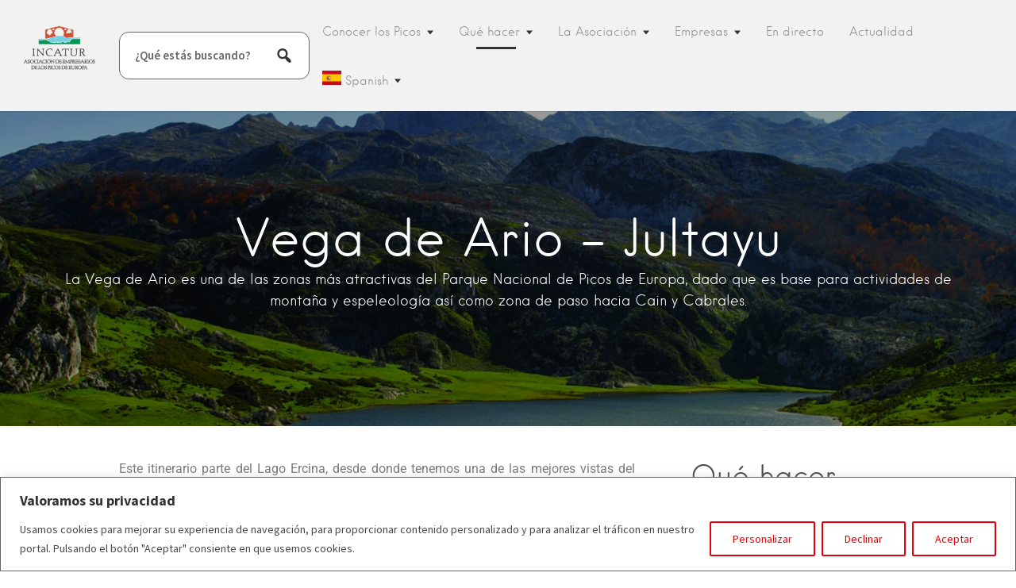

--- FILE ---
content_type: text/html; charset=UTF-8
request_url: https://picosdeeuropa.com/que-hacer/rutas-de-senderismo/vega-de-ario-jultayu/
body_size: 46414
content:
<!DOCTYPE html>
<html lang="es">
<head>
	<!-- Google tag (gtag.js) --> <script async src="
https://www.googletagmanager.com/gtag/js?id=G-Q1GSMX66DV"></script>
<script>   window.dataLayer = window.dataLayer || [];   function gtag(){dataLayer.push(arguments);}   gtag('js', new Date());   gtag('config', 'G-Q1GSMX66DV'); </script>
<!-- Google Tag Manager -->
<script>(function(w,d,s,l,i){w[l]=w[l]||[];w[l].push({'gtm.start':
new Date().getTime(),event:'gtm.js'});var f=d.getElementsByTagName(s)[0],
j=d.createElement(s),dl=l!='dataLayer'?'&l='+l:'';j.async=true;j.src=
'
https://www.googletagmanager.com/gtm.js?id='+i+dl;f.parentNode.insertBefore(j,f);
})(window,document,'script','dataLayer','GTM-N8P433TQ');</script>
<!-- End Google Tag Manager -->

<meta charset="UTF-8">
<meta name="viewport" content="width=device-width, initial-scale=1, user-scalable=no">
<link rel="profile" href="https://gmpg.org/xfn/11">
<link rel="pingback" href="https://picosdeeuropa.com/xmlrpc.php">

<link href="https://fonts.googleapis.com" rel="preconnect" crossorigin><link href="https://fonts.gstatic.com" rel="preconnect" crossorigin><link href="https://picosdeeuropa.com" rel="preconnect" crossorigin><meta name='robots' content='index, follow, max-image-preview:large, max-snippet:-1, max-video-preview:-1' />
	<style>img:is([sizes="auto" i], [sizes^="auto," i]) { contain-intrinsic-size: 3000px 1500px }</style>
	<script type="text/javascript">function rgmkInitGoogleMaps(){window.rgmkGoogleMapsCallback=true;try{jQuery(document).trigger("rgmkGoogleMapsLoad")}catch(err){}}</script>
	<!-- This site is optimized with the Yoast SEO plugin v26.7 - https://yoast.com/wordpress/plugins/seo/ -->
	<title>Ruta de senderismo: Vega de Ario - Jultayu - Picos de Europa</title>
	<meta name="description" content="La Vega de Ario es una de las zonas más atractivas de Picos de Europa, dado que es base para actividades de montaña y espeleología" />
	<link rel="canonical" href="https://picosdeeuropa.com/que-hacer/rutas-de-senderismo/vega-de-ario-jultayu/" />
	<meta property="og:locale" content="es_ES" />
	<meta property="og:type" content="article" />
	<meta property="og:title" content="Ruta de senderismo: Vega de Ario - Jultayu - Picos de Europa" />
	<meta property="og:description" content="La Vega de Ario es una de las zonas más atractivas de Picos de Europa, dado que es base para actividades de montaña y espeleología" />
	<meta property="og:url" content="https://picosdeeuropa.com/que-hacer/rutas-de-senderismo/vega-de-ario-jultayu/" />
	<meta property="og:site_name" content="Picos de Europa" />
	<meta property="article:publisher" content="https://www.facebook.com/picosdeeuropa.incatur" />
	<meta property="article:modified_time" content="2023-03-10T12:57:36+00:00" />
	<meta property="og:image" content="https://picosdeeuropa.com/wp-content/uploads/2016/06/los-lagos-de-covadonga-lago-ercina-picos-de-europa.jpg" />
	<meta property="og:image:width" content="1300" />
	<meta property="og:image:height" content="380" />
	<meta property="og:image:type" content="image/jpeg" />
	<meta name="twitter:card" content="summary_large_image" />
	<meta name="twitter:site" content="@Incatur" />
	<meta name="twitter:label1" content="Tiempo de lectura" />
	<meta name="twitter:data1" content="3 minutos" />
	<script type="application/ld+json" class="yoast-schema-graph">{"@context":"https://schema.org","@graph":[{"@type":"WebPage","@id":"https://picosdeeuropa.com/que-hacer/rutas-de-senderismo/vega-de-ario-jultayu/","url":"https://picosdeeuropa.com/que-hacer/rutas-de-senderismo/vega-de-ario-jultayu/","name":"Ruta de senderismo: Vega de Ario - Jultayu - Picos de Europa","isPartOf":{"@id":"https://picosdeeuropa.com/#website"},"primaryImageOfPage":{"@id":"https://picosdeeuropa.com/que-hacer/rutas-de-senderismo/vega-de-ario-jultayu/#primaryimage"},"image":{"@id":"https://picosdeeuropa.com/que-hacer/rutas-de-senderismo/vega-de-ario-jultayu/#primaryimage"},"thumbnailUrl":"https://picosdeeuropa.com/wp-content/uploads/2016/06/los-lagos-de-covadonga-lago-ercina-picos-de-europa.jpg","datePublished":"2016-06-23T11:19:50+00:00","dateModified":"2023-03-10T12:57:36+00:00","description":"La Vega de Ario es una de las zonas más atractivas de Picos de Europa, dado que es base para actividades de montaña y espeleología","breadcrumb":{"@id":"https://picosdeeuropa.com/que-hacer/rutas-de-senderismo/vega-de-ario-jultayu/#breadcrumb"},"inLanguage":"es","potentialAction":[{"@type":"ReadAction","target":["https://picosdeeuropa.com/que-hacer/rutas-de-senderismo/vega-de-ario-jultayu/"]}]},{"@type":"ImageObject","inLanguage":"es","@id":"https://picosdeeuropa.com/que-hacer/rutas-de-senderismo/vega-de-ario-jultayu/#primaryimage","url":"https://picosdeeuropa.com/wp-content/uploads/2016/06/los-lagos-de-covadonga-lago-ercina-picos-de-europa.jpg","contentUrl":"https://picosdeeuropa.com/wp-content/uploads/2016/06/los-lagos-de-covadonga-lago-ercina-picos-de-europa.jpg","width":1300,"height":380},{"@type":"BreadcrumbList","@id":"https://picosdeeuropa.com/que-hacer/rutas-de-senderismo/vega-de-ario-jultayu/#breadcrumb","itemListElement":[{"@type":"ListItem","position":1,"name":"Portada","item":"https://picosdeeuropa.com/"},{"@type":"ListItem","position":2,"name":"Qué hacer","item":"https://picosdeeuropa.com/que-hacer/"},{"@type":"ListItem","position":3,"name":"Rutas de Senderismo","item":"https://picosdeeuropa.com/que-hacer/rutas-de-senderismo/"},{"@type":"ListItem","position":4,"name":"Vega de Ario &#8211; Jultayu"}]},{"@type":"WebSite","@id":"https://picosdeeuropa.com/#website","url":"https://picosdeeuropa.com/","name":"Picos de Europa","description":"Descubre la comarca de los Picos de Europa","publisher":{"@id":"https://picosdeeuropa.com/#organization"},"potentialAction":[{"@type":"SearchAction","target":{"@type":"EntryPoint","urlTemplate":"https://picosdeeuropa.com/?s={search_term_string}"},"query-input":{"@type":"PropertyValueSpecification","valueRequired":true,"valueName":"search_term_string"}}],"inLanguage":"es"},{"@type":"Organization","@id":"https://picosdeeuropa.com/#organization","name":"Incatur","alternateName":"Asociación de Empresarios de los Picos de Europa","url":"https://picosdeeuropa.com/","logo":{"@type":"ImageObject","inLanguage":"es","@id":"https://picosdeeuropa.com/#/schema/logo/image/","url":"https://picosdeeuropa.com/wp-content/uploads/2018/01/logo-incatur-picos-de-europa.png","contentUrl":"https://picosdeeuropa.com/wp-content/uploads/2018/01/logo-incatur-picos-de-europa.png","width":250,"height":250,"caption":"Incatur"},"image":{"@id":"https://picosdeeuropa.com/#/schema/logo/image/"},"sameAs":["https://www.facebook.com/picosdeeuropa.incatur","https://x.com/Incatur","https://www.instagram.com/picosdeeuropa.incatur/"]}]}</script>
	<!-- / Yoast SEO plugin. -->


<link rel='dns-prefetch' href='//maps.google.com' />
<link rel='dns-prefetch' href='//cdnjs.cloudflare.com' />
<link rel='dns-prefetch' href='//fonts.googleapis.com' />
<link rel="alternate" type="application/rss+xml" title="Picos de Europa &raquo; Feed" href="https://picosdeeuropa.com/feed/" />
<link rel="alternate" type="application/rss+xml" title="Picos de Europa &raquo; Feed de los comentarios" href="https://picosdeeuropa.com/comments/feed/" />
<script type="text/javascript">
/* <![CDATA[ */
window._wpemojiSettings = {"baseUrl":"https:\/\/s.w.org\/images\/core\/emoji\/16.0.1\/72x72\/","ext":".png","svgUrl":"https:\/\/s.w.org\/images\/core\/emoji\/16.0.1\/svg\/","svgExt":".svg","source":{"concatemoji":"https:\/\/picosdeeuropa.com\/wp-includes\/js\/wp-emoji-release.min.js?ver=2bde67c098d638d7fa0ec136330dbd75"}};
/*! This file is auto-generated */
!function(s,n){var o,i,e;function c(e){try{var t={supportTests:e,timestamp:(new Date).valueOf()};sessionStorage.setItem(o,JSON.stringify(t))}catch(e){}}function p(e,t,n){e.clearRect(0,0,e.canvas.width,e.canvas.height),e.fillText(t,0,0);var t=new Uint32Array(e.getImageData(0,0,e.canvas.width,e.canvas.height).data),a=(e.clearRect(0,0,e.canvas.width,e.canvas.height),e.fillText(n,0,0),new Uint32Array(e.getImageData(0,0,e.canvas.width,e.canvas.height).data));return t.every(function(e,t){return e===a[t]})}function u(e,t){e.clearRect(0,0,e.canvas.width,e.canvas.height),e.fillText(t,0,0);for(var n=e.getImageData(16,16,1,1),a=0;a<n.data.length;a++)if(0!==n.data[a])return!1;return!0}function f(e,t,n,a){switch(t){case"flag":return n(e,"\ud83c\udff3\ufe0f\u200d\u26a7\ufe0f","\ud83c\udff3\ufe0f\u200b\u26a7\ufe0f")?!1:!n(e,"\ud83c\udde8\ud83c\uddf6","\ud83c\udde8\u200b\ud83c\uddf6")&&!n(e,"\ud83c\udff4\udb40\udc67\udb40\udc62\udb40\udc65\udb40\udc6e\udb40\udc67\udb40\udc7f","\ud83c\udff4\u200b\udb40\udc67\u200b\udb40\udc62\u200b\udb40\udc65\u200b\udb40\udc6e\u200b\udb40\udc67\u200b\udb40\udc7f");case"emoji":return!a(e,"\ud83e\udedf")}return!1}function g(e,t,n,a){var r="undefined"!=typeof WorkerGlobalScope&&self instanceof WorkerGlobalScope?new OffscreenCanvas(300,150):s.createElement("canvas"),o=r.getContext("2d",{willReadFrequently:!0}),i=(o.textBaseline="top",o.font="600 32px Arial",{});return e.forEach(function(e){i[e]=t(o,e,n,a)}),i}function t(e){var t=s.createElement("script");t.src=e,t.defer=!0,s.head.appendChild(t)}"undefined"!=typeof Promise&&(o="wpEmojiSettingsSupports",i=["flag","emoji"],n.supports={everything:!0,everythingExceptFlag:!0},e=new Promise(function(e){s.addEventListener("DOMContentLoaded",e,{once:!0})}),new Promise(function(t){var n=function(){try{var e=JSON.parse(sessionStorage.getItem(o));if("object"==typeof e&&"number"==typeof e.timestamp&&(new Date).valueOf()<e.timestamp+604800&&"object"==typeof e.supportTests)return e.supportTests}catch(e){}return null}();if(!n){if("undefined"!=typeof Worker&&"undefined"!=typeof OffscreenCanvas&&"undefined"!=typeof URL&&URL.createObjectURL&&"undefined"!=typeof Blob)try{var e="postMessage("+g.toString()+"("+[JSON.stringify(i),f.toString(),p.toString(),u.toString()].join(",")+"));",a=new Blob([e],{type:"text/javascript"}),r=new Worker(URL.createObjectURL(a),{name:"wpTestEmojiSupports"});return void(r.onmessage=function(e){c(n=e.data),r.terminate(),t(n)})}catch(e){}c(n=g(i,f,p,u))}t(n)}).then(function(e){for(var t in e)n.supports[t]=e[t],n.supports.everything=n.supports.everything&&n.supports[t],"flag"!==t&&(n.supports.everythingExceptFlag=n.supports.everythingExceptFlag&&n.supports[t]);n.supports.everythingExceptFlag=n.supports.everythingExceptFlag&&!n.supports.flag,n.DOMReady=!1,n.readyCallback=function(){n.DOMReady=!0}}).then(function(){return e}).then(function(){var e;n.supports.everything||(n.readyCallback(),(e=n.source||{}).concatemoji?t(e.concatemoji):e.wpemoji&&e.twemoji&&(t(e.twemoji),t(e.wpemoji)))}))}((window,document),window._wpemojiSettings);
/* ]]> */
</script>
<link rel='stylesheet' id='pt-cv-public-style-css' href='https://picosdeeuropa.com/wp-content/plugins/content-views-query-and-display-post-page/public/assets/css/cv.css?ver=4.2.1'  media='all' />
<link rel='stylesheet' id='customify-font-stylesheet-0-css' href='https://picosdeeuropa.com/wp-content/themes/listable/assets/fonts/hanken/stylesheet.css'  media='all' />
<link rel='stylesheet' id='customify-font-stylesheet-1-css' href='https://picosdeeuropa.com/wp-content/themes/listable/assets/fonts/hanken/stylesheet.css'  media='all' />
<link rel='stylesheet' id='customify-font-stylesheet-2-css' href='https://picosdeeuropa.com/wp-content/themes/listable/assets/fonts/hanken/stylesheet.css'  media='all' />
<link rel='stylesheet' id='customify-font-stylesheet-3-css' href='https://picosdeeuropa.com/wp-content/themes/listable/assets/fonts/hanken/stylesheet.css'  media='all' />
<link rel='stylesheet' id='customify-font-stylesheet-4-css' href='https://picosdeeuropa.com/wp-content/themes/listable/assets/fonts/hanken/stylesheet.css'  media='all' />
<link rel='stylesheet' id='customify-font-stylesheet-5-css' href='https://picosdeeuropa.com/wp-content/themes/listable/assets/fonts/hanken/stylesheet.css'  media='all' />
<link rel='stylesheet' id='customify-font-stylesheet-6-css' href='https://picosdeeuropa.com/wp-content/themes/listable/assets/fonts/hanken/stylesheet.css'  media='all' />
<link rel='stylesheet' id='customify-font-stylesheet-7-css' href='https://fonts.googleapis.com/css2?family=Source%20Sans%20Pro:ital,wght@0,200;0,300;0,400;0,600;0,700;0,900;1,200;1,300;1,400;1,600;1,700;1,900&#038;display=swap'  media='all' />
<style id='wp-emoji-styles-inline-css' type='text/css'>

	img.wp-smiley, img.emoji {
		display: inline !important;
		border: none !important;
		box-shadow: none !important;
		height: 1em !important;
		width: 1em !important;
		margin: 0 0.07em !important;
		vertical-align: -0.1em !important;
		background: none !important;
		padding: 0 !important;
	}
</style>
<style id='classic-theme-styles-inline-css' type='text/css'>
/*! This file is auto-generated */
.wp-block-button__link{color:#fff;background-color:#32373c;border-radius:9999px;box-shadow:none;text-decoration:none;padding:calc(.667em + 2px) calc(1.333em + 2px);font-size:1.125em}.wp-block-file__button{background:#32373c;color:#fff;text-decoration:none}
</style>
<style id='oik-address-style-inline-css' type='text/css'>


</style>
<style id='oik-contact-form-style-inline-css' type='text/css'>


</style>
<style id='oik-countdown-style-inline-css' type='text/css'>


</style>
<style id='oik-follow-me-style-inline-css' type='text/css'>


</style>
<style id='oik-googlemap-style-inline-css' type='text/css'>


</style>
<style id='oik-paypal-style-inline-css' type='text/css'>
.wp-block-oik-paypal form input[type=image]{border:none;width:auto}

</style>
<style id='oik-shortcode-block-style-inline-css' type='text/css'>


</style>
<style id='oik-contact-field-style-inline-css' type='text/css'>
.bw_contact_form .bw_grid>div,.bw_contact_form bw_grid .is-style-grid{display:grid;gap:10px;grid-template-columns:1fr 3fr}.bw_contact_form .bw_grid .is-style-above,.wp-block-oik-contact-field .is-style-above{display:grid;grid-template-columns:1fr}.bw_contact_form .bw_grid .is-style-reversed,.bw_contact_form .bw_grid .is-style-reversed>div{display:grid;gap:10px;grid-template-columns:1fr 3fr}.bw_contact_form .bw_grid .is-style-reversed>div .label,.bw_contact_form .bw_grid .is-style-reversed>label{grid-column-start:2;grid-row-start:1}.bw_contact_form .bw_grid .is-style-reversed input,.bw_contact_form .bw_grid .is-style-reversed>div .field{grid-column-start:1;grid-row-start:1}

</style>
<style id='global-styles-inline-css' type='text/css'>
:root{--wp--preset--aspect-ratio--square: 1;--wp--preset--aspect-ratio--4-3: 4/3;--wp--preset--aspect-ratio--3-4: 3/4;--wp--preset--aspect-ratio--3-2: 3/2;--wp--preset--aspect-ratio--2-3: 2/3;--wp--preset--aspect-ratio--16-9: 16/9;--wp--preset--aspect-ratio--9-16: 9/16;--wp--preset--color--black: #000000;--wp--preset--color--cyan-bluish-gray: #abb8c3;--wp--preset--color--white: #ffffff;--wp--preset--color--pale-pink: #f78da7;--wp--preset--color--vivid-red: #cf2e2e;--wp--preset--color--luminous-vivid-orange: #ff6900;--wp--preset--color--luminous-vivid-amber: #fcb900;--wp--preset--color--light-green-cyan: #7bdcb5;--wp--preset--color--vivid-green-cyan: #00d084;--wp--preset--color--pale-cyan-blue: #8ed1fc;--wp--preset--color--vivid-cyan-blue: #0693e3;--wp--preset--color--vivid-purple: #9b51e0;--wp--preset--gradient--vivid-cyan-blue-to-vivid-purple: linear-gradient(135deg,rgba(6,147,227,1) 0%,rgb(155,81,224) 100%);--wp--preset--gradient--light-green-cyan-to-vivid-green-cyan: linear-gradient(135deg,rgb(122,220,180) 0%,rgb(0,208,130) 100%);--wp--preset--gradient--luminous-vivid-amber-to-luminous-vivid-orange: linear-gradient(135deg,rgba(252,185,0,1) 0%,rgba(255,105,0,1) 100%);--wp--preset--gradient--luminous-vivid-orange-to-vivid-red: linear-gradient(135deg,rgba(255,105,0,1) 0%,rgb(207,46,46) 100%);--wp--preset--gradient--very-light-gray-to-cyan-bluish-gray: linear-gradient(135deg,rgb(238,238,238) 0%,rgb(169,184,195) 100%);--wp--preset--gradient--cool-to-warm-spectrum: linear-gradient(135deg,rgb(74,234,220) 0%,rgb(151,120,209) 20%,rgb(207,42,186) 40%,rgb(238,44,130) 60%,rgb(251,105,98) 80%,rgb(254,248,76) 100%);--wp--preset--gradient--blush-light-purple: linear-gradient(135deg,rgb(255,206,236) 0%,rgb(152,150,240) 100%);--wp--preset--gradient--blush-bordeaux: linear-gradient(135deg,rgb(254,205,165) 0%,rgb(254,45,45) 50%,rgb(107,0,62) 100%);--wp--preset--gradient--luminous-dusk: linear-gradient(135deg,rgb(255,203,112) 0%,rgb(199,81,192) 50%,rgb(65,88,208) 100%);--wp--preset--gradient--pale-ocean: linear-gradient(135deg,rgb(255,245,203) 0%,rgb(182,227,212) 50%,rgb(51,167,181) 100%);--wp--preset--gradient--electric-grass: linear-gradient(135deg,rgb(202,248,128) 0%,rgb(113,206,126) 100%);--wp--preset--gradient--midnight: linear-gradient(135deg,rgb(2,3,129) 0%,rgb(40,116,252) 100%);--wp--preset--font-size--small: 13px;--wp--preset--font-size--medium: 20px;--wp--preset--font-size--large: 36px;--wp--preset--font-size--x-large: 42px;--wp--preset--spacing--20: 0.44rem;--wp--preset--spacing--30: 0.67rem;--wp--preset--spacing--40: 1rem;--wp--preset--spacing--50: 1.5rem;--wp--preset--spacing--60: 2.25rem;--wp--preset--spacing--70: 3.38rem;--wp--preset--spacing--80: 5.06rem;--wp--preset--shadow--natural: 6px 6px 9px rgba(0, 0, 0, 0.2);--wp--preset--shadow--deep: 12px 12px 50px rgba(0, 0, 0, 0.4);--wp--preset--shadow--sharp: 6px 6px 0px rgba(0, 0, 0, 0.2);--wp--preset--shadow--outlined: 6px 6px 0px -3px rgba(255, 255, 255, 1), 6px 6px rgba(0, 0, 0, 1);--wp--preset--shadow--crisp: 6px 6px 0px rgba(0, 0, 0, 1);}:where(.is-layout-flex){gap: 0.5em;}:where(.is-layout-grid){gap: 0.5em;}body .is-layout-flex{display: flex;}.is-layout-flex{flex-wrap: wrap;align-items: center;}.is-layout-flex > :is(*, div){margin: 0;}body .is-layout-grid{display: grid;}.is-layout-grid > :is(*, div){margin: 0;}:where(.wp-block-columns.is-layout-flex){gap: 2em;}:where(.wp-block-columns.is-layout-grid){gap: 2em;}:where(.wp-block-post-template.is-layout-flex){gap: 1.25em;}:where(.wp-block-post-template.is-layout-grid){gap: 1.25em;}.has-black-color{color: var(--wp--preset--color--black) !important;}.has-cyan-bluish-gray-color{color: var(--wp--preset--color--cyan-bluish-gray) !important;}.has-white-color{color: var(--wp--preset--color--white) !important;}.has-pale-pink-color{color: var(--wp--preset--color--pale-pink) !important;}.has-vivid-red-color{color: var(--wp--preset--color--vivid-red) !important;}.has-luminous-vivid-orange-color{color: var(--wp--preset--color--luminous-vivid-orange) !important;}.has-luminous-vivid-amber-color{color: var(--wp--preset--color--luminous-vivid-amber) !important;}.has-light-green-cyan-color{color: var(--wp--preset--color--light-green-cyan) !important;}.has-vivid-green-cyan-color{color: var(--wp--preset--color--vivid-green-cyan) !important;}.has-pale-cyan-blue-color{color: var(--wp--preset--color--pale-cyan-blue) !important;}.has-vivid-cyan-blue-color{color: var(--wp--preset--color--vivid-cyan-blue) !important;}.has-vivid-purple-color{color: var(--wp--preset--color--vivid-purple) !important;}.has-black-background-color{background-color: var(--wp--preset--color--black) !important;}.has-cyan-bluish-gray-background-color{background-color: var(--wp--preset--color--cyan-bluish-gray) !important;}.has-white-background-color{background-color: var(--wp--preset--color--white) !important;}.has-pale-pink-background-color{background-color: var(--wp--preset--color--pale-pink) !important;}.has-vivid-red-background-color{background-color: var(--wp--preset--color--vivid-red) !important;}.has-luminous-vivid-orange-background-color{background-color: var(--wp--preset--color--luminous-vivid-orange) !important;}.has-luminous-vivid-amber-background-color{background-color: var(--wp--preset--color--luminous-vivid-amber) !important;}.has-light-green-cyan-background-color{background-color: var(--wp--preset--color--light-green-cyan) !important;}.has-vivid-green-cyan-background-color{background-color: var(--wp--preset--color--vivid-green-cyan) !important;}.has-pale-cyan-blue-background-color{background-color: var(--wp--preset--color--pale-cyan-blue) !important;}.has-vivid-cyan-blue-background-color{background-color: var(--wp--preset--color--vivid-cyan-blue) !important;}.has-vivid-purple-background-color{background-color: var(--wp--preset--color--vivid-purple) !important;}.has-black-border-color{border-color: var(--wp--preset--color--black) !important;}.has-cyan-bluish-gray-border-color{border-color: var(--wp--preset--color--cyan-bluish-gray) !important;}.has-white-border-color{border-color: var(--wp--preset--color--white) !important;}.has-pale-pink-border-color{border-color: var(--wp--preset--color--pale-pink) !important;}.has-vivid-red-border-color{border-color: var(--wp--preset--color--vivid-red) !important;}.has-luminous-vivid-orange-border-color{border-color: var(--wp--preset--color--luminous-vivid-orange) !important;}.has-luminous-vivid-amber-border-color{border-color: var(--wp--preset--color--luminous-vivid-amber) !important;}.has-light-green-cyan-border-color{border-color: var(--wp--preset--color--light-green-cyan) !important;}.has-vivid-green-cyan-border-color{border-color: var(--wp--preset--color--vivid-green-cyan) !important;}.has-pale-cyan-blue-border-color{border-color: var(--wp--preset--color--pale-cyan-blue) !important;}.has-vivid-cyan-blue-border-color{border-color: var(--wp--preset--color--vivid-cyan-blue) !important;}.has-vivid-purple-border-color{border-color: var(--wp--preset--color--vivid-purple) !important;}.has-vivid-cyan-blue-to-vivid-purple-gradient-background{background: var(--wp--preset--gradient--vivid-cyan-blue-to-vivid-purple) !important;}.has-light-green-cyan-to-vivid-green-cyan-gradient-background{background: var(--wp--preset--gradient--light-green-cyan-to-vivid-green-cyan) !important;}.has-luminous-vivid-amber-to-luminous-vivid-orange-gradient-background{background: var(--wp--preset--gradient--luminous-vivid-amber-to-luminous-vivid-orange) !important;}.has-luminous-vivid-orange-to-vivid-red-gradient-background{background: var(--wp--preset--gradient--luminous-vivid-orange-to-vivid-red) !important;}.has-very-light-gray-to-cyan-bluish-gray-gradient-background{background: var(--wp--preset--gradient--very-light-gray-to-cyan-bluish-gray) !important;}.has-cool-to-warm-spectrum-gradient-background{background: var(--wp--preset--gradient--cool-to-warm-spectrum) !important;}.has-blush-light-purple-gradient-background{background: var(--wp--preset--gradient--blush-light-purple) !important;}.has-blush-bordeaux-gradient-background{background: var(--wp--preset--gradient--blush-bordeaux) !important;}.has-luminous-dusk-gradient-background{background: var(--wp--preset--gradient--luminous-dusk) !important;}.has-pale-ocean-gradient-background{background: var(--wp--preset--gradient--pale-ocean) !important;}.has-electric-grass-gradient-background{background: var(--wp--preset--gradient--electric-grass) !important;}.has-midnight-gradient-background{background: var(--wp--preset--gradient--midnight) !important;}.has-small-font-size{font-size: var(--wp--preset--font-size--small) !important;}.has-medium-font-size{font-size: var(--wp--preset--font-size--medium) !important;}.has-large-font-size{font-size: var(--wp--preset--font-size--large) !important;}.has-x-large-font-size{font-size: var(--wp--preset--font-size--x-large) !important;}
:where(.wp-block-post-template.is-layout-flex){gap: 1.25em;}:where(.wp-block-post-template.is-layout-grid){gap: 1.25em;}
:where(.wp-block-columns.is-layout-flex){gap: 2em;}:where(.wp-block-columns.is-layout-grid){gap: 2em;}
:root :where(.wp-block-pullquote){font-size: 1.5em;line-height: 1.6;}
</style>
<link rel='stylesheet' id='wp-job-manager-frontend-css' href='https://picosdeeuropa.com/wp-content/plugins/wp-job-manager/assets/dist/css/frontend.css?ver=dfd3b8d2ce68f47df57d'  media='all' />
<link rel='stylesheet' id='elementor-icons-css' href='https://picosdeeuropa.com/wp-content/plugins/elementor/assets/lib/eicons/css/elementor-icons.min.css?ver=5.45.0'  media='all' />
<link rel='stylesheet' id='elementor-frontend-css' href='https://picosdeeuropa.com/wp-content/plugins/elementor/assets/css/frontend.min.css?ver=3.34.1'  media='all' />
<link rel='stylesheet' id='elementor-post-17224-css' href='https://picosdeeuropa.com/wp-content/uploads/elementor/css/post-17224.css?ver=1768621034'  media='all' />
<link rel='stylesheet' id='lae-animate-css' href='https://picosdeeuropa.com/wp-content/plugins/addons-for-elementor/assets/css/lib/animate.css?ver=9.0'  media='all' />
<link rel='stylesheet' id='lae-sliders-styles-css' href='https://picosdeeuropa.com/wp-content/plugins/addons-for-elementor/assets/css/lib/sliders.min.css?ver=9.0'  media='all' />
<link rel='stylesheet' id='lae-icomoon-styles-css' href='https://picosdeeuropa.com/wp-content/plugins/addons-for-elementor/assets/css/icomoon.css?ver=9.0'  media='all' />
<link rel='stylesheet' id='lae-frontend-styles-css' href='https://picosdeeuropa.com/wp-content/plugins/addons-for-elementor/assets/css/lae-frontend.css?ver=9.0'  media='all' />
<link rel='stylesheet' id='lae-grid-styles-css' href='https://picosdeeuropa.com/wp-content/plugins/addons-for-elementor/assets/css/lae-grid.css?ver=9.0'  media='all' />
<link rel='stylesheet' id='lae-widgets-styles-css' href='https://picosdeeuropa.com/wp-content/plugins/addons-for-elementor/assets/css/widgets/lae-widgets.min.css?ver=9.0'  media='all' />
<link rel='stylesheet' id='font-awesome-5-all-css' href='https://picosdeeuropa.com/wp-content/plugins/elementor/assets/lib/font-awesome/css/all.min.css?ver=4.11.64'  media='all' />
<link rel='stylesheet' id='font-awesome-4-shim-css' href='https://picosdeeuropa.com/wp-content/plugins/elementor/assets/lib/font-awesome/css/v4-shims.min.css?ver=3.34.1'  media='all' />
<link rel='stylesheet' id='elementor-post-12894-css' href='https://picosdeeuropa.com/wp-content/uploads/elementor/css/post-12894.css?ver=1768629429'  media='all' />
<link rel='stylesheet' id='wpjobportal-jobseeker-style-css' href='https://picosdeeuropa.com/wp-content/plugins/wp-job-portal/includes/css/jobseekercp.css?ver=2bde67c098d638d7fa0ec136330dbd75'  media='all' />
<link rel='stylesheet' id='wpjobportal-employer-style-css' href='https://picosdeeuropa.com/wp-content/plugins/wp-job-portal/includes/css/employercp.css?ver=2bde67c098d638d7fa0ec136330dbd75'  media='all' />
<link rel='stylesheet' id='wpjobportal-style-css' href='https://picosdeeuropa.com/wp-content/plugins/wp-job-portal/includes/css/style.css?ver=2bde67c098d638d7fa0ec136330dbd75'  media='all' />
<link rel='stylesheet' id='wpjobportal-star-rating-css' href='https://picosdeeuropa.com/wp-content/plugins/wp-job-portal/includes/css/wpjobportalrating.css?ver=2bde67c098d638d7fa0ec136330dbd75'  media='all' />
<link rel='stylesheet' id='wpjobportal-chosen-style-css' href='https://picosdeeuropa.com/wp-content/plugins/wp-job-portal/includes/js/chosen/chosen.min.css?ver=2bde67c098d638d7fa0ec136330dbd75'  media='all' />
<link rel='stylesheet' id='wpjobportal-elementor-overrides-css' href='https://picosdeeuropa.com/wp-content/plugins/wp-job-portal/includes/css/wpjp_elementor_overrides.css?ver=2bde67c098d638d7fa0ec136330dbd75'  media='all' />
<link rel='stylesheet' id='cmplz-general-css' href='https://picosdeeuropa.com/wp-content/plugins/complianz-gdpr/assets/css/cookieblocker.min.css?ver=1766054553'  media='all' />
<link rel='stylesheet' id='eae-css-css' href='https://picosdeeuropa.com/wp-content/plugins/addon-elements-for-elementor-page-builder/assets/css/eae.min.css?ver=1.14.4'  media='all' />
<link rel='stylesheet' id='eae-peel-css-css' href='https://picosdeeuropa.com/wp-content/plugins/addon-elements-for-elementor-page-builder/assets/lib/peel/peel.css?ver=1.14.4'  media='all' />
<link rel='stylesheet' id='vegas-css-css' href='https://picosdeeuropa.com/wp-content/plugins/addon-elements-for-elementor-page-builder/assets/lib/vegas/vegas.min.css?ver=2.4.0'  media='all' />
<link rel='stylesheet' id='listable-main-style-css' href='https://picosdeeuropa.com/wp-content/themes/listable/style.css?ver=1.15.5'  media='all' />
<link rel='stylesheet' id='chosen-css' href='https://picosdeeuropa.com/wp-content/plugins/wp-job-manager/assets/lib/jquery-chosen/chosen.css?ver=1.1.0'  media='all' />
<link rel='stylesheet' id='select2-css' href='//cdnjs.cloudflare.com/ajax/libs/select2/4.0.5/css/select2.min.css'  media='all' />
<link rel='stylesheet' id='listable-style-css' href='https://picosdeeuropa.com/wp-content/themes/listable/style.css?ver=2bde67c098d638d7fa0ec136330dbd75'  media='all' />
<link rel='stylesheet' id='listable-child-style-css' href='https://picosdeeuropa.com/wp-content/themes/listable-child/style.css?ver=2bde67c098d638d7fa0ec136330dbd75'  media='all' />
<link rel='stylesheet' id='dashicons-css' href='https://picosdeeuropa.com/wp-includes/css/dashicons.min.css?ver=2bde67c098d638d7fa0ec136330dbd75'  media='all' />
<link rel='stylesheet' id='oikCSS-css' href='https://picosdeeuropa.com/wp-content/plugins/oik/oik.css?ver=2bde67c098d638d7fa0ec136330dbd75'  media='all' />
<link rel='stylesheet' id='eael-general-css' href='https://picosdeeuropa.com/wp-content/plugins/essential-addons-for-elementor-lite/assets/front-end/css/view/general.min.css?ver=6.5.7'  media='all' />
<link rel='stylesheet' id='elementor-gf-local-roboto-css' href='https://picosdeeuropa.com/wp-content/uploads/elementor/google-fonts/css/roboto.css?ver=1742227159'  media='all' />
<link rel='stylesheet' id='elementor-gf-local-robotoslab-css' href='https://picosdeeuropa.com/wp-content/uploads/elementor/google-fonts/css/robotoslab.css?ver=1742227167'  media='all' />
<script type="text/javascript" id="cookie-law-info-js-extra">
/* <![CDATA[ */
var _ckyConfig = {"_ipData":[],"_assetsURL":"https:\/\/picosdeeuropa.com\/wp-content\/plugins\/cookie-law-info\/lite\/frontend\/images\/","_publicURL":"https:\/\/picosdeeuropa.com","_expiry":"365","_categories":[{"name":"Necesarias","slug":"necessary","isNecessary":true,"ccpaDoNotSell":true,"cookies":[{"cookieID":"cookieyes-consent","domain":"picosdeeuropa.com","provider":""}],"active":true,"defaultConsent":{"gdpr":true,"ccpa":true}},{"name":"Funcionales","slug":"functional","isNecessary":false,"ccpaDoNotSell":true,"cookies":[{"cookieID":"search_active","domain":"picosdeeuropa.com","provider":""}],"active":true,"defaultConsent":{"gdpr":false,"ccpa":false}},{"name":"Analytics","slug":"analytics","isNecessary":false,"ccpaDoNotSell":true,"cookies":[{"cookieID":"_ga_*","domain":"picosdeeuropa.com","provider":""},{"cookieID":"_ga","domain":"picosdeeuropa.com","provider":""}],"active":true,"defaultConsent":{"gdpr":false,"ccpa":false}},{"name":"Rendimiento","slug":"performance","isNecessary":false,"ccpaDoNotSell":true,"cookies":[],"active":true,"defaultConsent":{"gdpr":false,"ccpa":false}},{"name":"Publicidad","slug":"advertisement","isNecessary":false,"ccpaDoNotSell":true,"cookies":[],"active":true,"defaultConsent":{"gdpr":false,"ccpa":false}}],"_activeLaw":"gdpr","_rootDomain":"","_block":"1","_showBanner":"1","_bannerConfig":{"settings":{"type":"banner","preferenceCenterType":"popup","position":"bottom","applicableLaw":"gdpr"},"behaviours":{"reloadBannerOnAccept":false,"loadAnalyticsByDefault":false,"animations":{"onLoad":"animate","onHide":"sticky"}},"config":{"revisitConsent":{"status":true,"tag":"revisit-consent","position":"bottom-left","meta":{"url":"#"},"styles":{"background-color":"#E6000B"},"elements":{"title":{"type":"text","tag":"revisit-consent-title","status":true,"styles":{"color":"#0056a7"}}}},"preferenceCenter":{"toggle":{"status":true,"tag":"detail-category-toggle","type":"toggle","states":{"active":{"styles":{"background-color":"#1863DC"}},"inactive":{"styles":{"background-color":"#D0D5D2"}}}}},"categoryPreview":{"status":false,"toggle":{"status":true,"tag":"detail-category-preview-toggle","type":"toggle","states":{"active":{"styles":{"background-color":"#1863DC"}},"inactive":{"styles":{"background-color":"#D0D5D2"}}}}},"videoPlaceholder":{"status":true,"styles":{"background-color":"#333333","border-color":"#333333","color":"#ffffff"}},"readMore":{"status":false,"tag":"readmore-button","type":"link","meta":{"noFollow":true,"newTab":true},"styles":{"color":"#E6000B","background-color":"transparent","border-color":"transparent"}},"showMore":{"status":true,"tag":"show-desc-button","type":"button","styles":{"color":"#1863DC"}},"showLess":{"status":true,"tag":"hide-desc-button","type":"button","styles":{"color":"#1863DC"}},"alwaysActive":{"status":true,"tag":"always-active","styles":{"color":"#008000"}},"manualLinks":{"status":true,"tag":"manual-links","type":"link","styles":{"color":"#1863DC"}},"auditTable":{"status":true},"optOption":{"status":true,"toggle":{"status":true,"tag":"optout-option-toggle","type":"toggle","states":{"active":{"styles":{"background-color":"#1863dc"}},"inactive":{"styles":{"background-color":"#FFFFFF"}}}}}}},"_version":"3.3.9.1","_logConsent":"1","_tags":[{"tag":"accept-button","styles":{"color":"#E6000B","background-color":"#ffffff","border-color":"#E6000B"}},{"tag":"reject-button","styles":{"color":"#E6000B","background-color":"#ffffff","border-color":"#E6000B"}},{"tag":"settings-button","styles":{"color":"#E6000B","background-color":"#ffffff","border-color":"#E6000B"}},{"tag":"readmore-button","styles":{"color":"#E6000B","background-color":"transparent","border-color":"transparent"}},{"tag":"donotsell-button","styles":{"color":"#1863DC","background-color":"transparent","border-color":"transparent"}},{"tag":"show-desc-button","styles":{"color":"#1863DC"}},{"tag":"hide-desc-button","styles":{"color":"#1863DC"}},{"tag":"cky-always-active","styles":[]},{"tag":"cky-link","styles":[]},{"tag":"accept-button","styles":{"color":"#E6000B","background-color":"#ffffff","border-color":"#E6000B"}},{"tag":"revisit-consent","styles":{"background-color":"#E6000B"}}],"_shortCodes":[{"key":"cky_readmore","content":"<a href=\"\/politica-de-cookies\/\" class=\"cky-policy\" aria-label=\"Pol\u00edtica de cookies\" target=\"_blank\" rel=\"noopener\" data-cky-tag=\"readmore-button\">Pol\u00edtica de cookies<\/a>","tag":"readmore-button","status":false,"attributes":{"rel":"nofollow","target":"_blank"}},{"key":"cky_show_desc","content":"<button class=\"cky-show-desc-btn\" data-cky-tag=\"show-desc-button\" aria-label=\"Ver m\u00e1s\">Ver m\u00e1s<\/button>","tag":"show-desc-button","status":true,"attributes":[]},{"key":"cky_hide_desc","content":"<button class=\"cky-show-desc-btn\" data-cky-tag=\"hide-desc-button\" aria-label=\"Ver menos\">Ver menos<\/button>","tag":"hide-desc-button","status":true,"attributes":[]},{"key":"cky_optout_show_desc","content":"[cky_optout_show_desc]","tag":"optout-show-desc-button","status":true,"attributes":[]},{"key":"cky_optout_hide_desc","content":"[cky_optout_hide_desc]","tag":"optout-hide-desc-button","status":true,"attributes":[]},{"key":"cky_category_toggle_label","content":"[cky_{{status}}_category_label] [cky_preference_{{category_slug}}_title]","tag":"","status":true,"attributes":[]},{"key":"cky_enable_category_label","content":"Enable","tag":"","status":true,"attributes":[]},{"key":"cky_disable_category_label","content":"Disable","tag":"","status":true,"attributes":[]},{"key":"cky_video_placeholder","content":"<div class=\"video-placeholder-normal\" data-cky-tag=\"video-placeholder\" id=\"[UNIQUEID]\"><p class=\"video-placeholder-text-normal\" data-cky-tag=\"placeholder-title\">Por favor, acepte las cookies para acceder a este contenido<\/p><\/div>","tag":"","status":true,"attributes":[]},{"key":"cky_enable_optout_label","content":"Enable","tag":"","status":true,"attributes":[]},{"key":"cky_disable_optout_label","content":"Disable","tag":"","status":true,"attributes":[]},{"key":"cky_optout_toggle_label","content":"[cky_{{status}}_optout_label] [cky_optout_option_title]","tag":"","status":true,"attributes":[]},{"key":"cky_optout_option_title","content":"Do Not Sell or Share My Personal Information","tag":"","status":true,"attributes":[]},{"key":"cky_optout_close_label","content":"Close","tag":"","status":true,"attributes":[]},{"key":"cky_preference_close_label","content":"Close","tag":"","status":true,"attributes":[]}],"_rtl":"","_language":"en","_providersToBlock":[]};
var _ckyStyles = {"css":".cky-overlay{background: #000000; opacity: 0.4; position: fixed; top: 0; left: 0; width: 100%; height: 100%; z-index: 99999999;}.cky-hide{display: none;}.cky-btn-revisit-wrapper{display: flex; align-items: center; justify-content: center; background: #0056a7; width: 45px; height: 45px; border-radius: 50%; position: fixed; z-index: 999999; cursor: pointer;}.cky-revisit-bottom-left{bottom: 15px; left: 15px;}.cky-revisit-bottom-right{bottom: 15px; right: 15px;}.cky-btn-revisit-wrapper .cky-btn-revisit{display: flex; align-items: center; justify-content: center; background: none; border: none; cursor: pointer; position: relative; margin: 0; padding: 0;}.cky-btn-revisit-wrapper .cky-btn-revisit img{max-width: fit-content; margin: 0; height: 30px; width: 30px;}.cky-revisit-bottom-left:hover::before{content: attr(data-tooltip); position: absolute; background: #4e4b66; color: #ffffff; left: calc(100% + 7px); font-size: 12px; line-height: 16px; width: max-content; padding: 4px 8px; border-radius: 4px;}.cky-revisit-bottom-left:hover::after{position: absolute; content: \"\"; border: 5px solid transparent; left: calc(100% + 2px); border-left-width: 0; border-right-color: #4e4b66;}.cky-revisit-bottom-right:hover::before{content: attr(data-tooltip); position: absolute; background: #4e4b66; color: #ffffff; right: calc(100% + 7px); font-size: 12px; line-height: 16px; width: max-content; padding: 4px 8px; border-radius: 4px;}.cky-revisit-bottom-right:hover::after{position: absolute; content: \"\"; border: 5px solid transparent; right: calc(100% + 2px); border-right-width: 0; border-left-color: #4e4b66;}.cky-revisit-hide{display: none;}.cky-consent-container{position: fixed; width: 100%; box-sizing: border-box; z-index: 9999999;}.cky-consent-container .cky-consent-bar{background: #ffffff; border: 1px solid; padding: 16.5px 24px; box-shadow: 0 -1px 10px 0 #acabab4d;}.cky-banner-bottom{bottom: 0; left: 0;}.cky-banner-top{top: 0; left: 0;}.cky-custom-brand-logo-wrapper .cky-custom-brand-logo{width: 100px; height: auto; margin: 0 0 12px 0;}.cky-notice .cky-title{color: #212121; font-weight: 700; font-size: 18px; line-height: 24px; margin: 0 0 12px 0;}.cky-notice-group{display: flex; justify-content: space-between; align-items: center; font-size: 14px; line-height: 24px; font-weight: 400;}.cky-notice-des *,.cky-preference-content-wrapper *,.cky-accordion-header-des *,.cky-gpc-wrapper .cky-gpc-desc *{font-size: 14px;}.cky-notice-des{color: #212121; font-size: 14px; line-height: 24px; font-weight: 400;}.cky-notice-des img{height: 25px; width: 25px;}.cky-consent-bar .cky-notice-des p,.cky-gpc-wrapper .cky-gpc-desc p,.cky-preference-body-wrapper .cky-preference-content-wrapper p,.cky-accordion-header-wrapper .cky-accordion-header-des p,.cky-cookie-des-table li div:last-child p{color: inherit; margin-top: 0; overflow-wrap: break-word;}.cky-notice-des P:last-child,.cky-preference-content-wrapper p:last-child,.cky-cookie-des-table li div:last-child p:last-child,.cky-gpc-wrapper .cky-gpc-desc p:last-child{margin-bottom: 0;}.cky-notice-des a.cky-policy,.cky-notice-des button.cky-policy{font-size: 14px; color: #1863dc; white-space: nowrap; cursor: pointer; background: transparent; border: 1px solid; text-decoration: underline;}.cky-notice-des button.cky-policy{padding: 0;}.cky-notice-des a.cky-policy:focus-visible,.cky-notice-des button.cky-policy:focus-visible,.cky-preference-content-wrapper .cky-show-desc-btn:focus-visible,.cky-accordion-header .cky-accordion-btn:focus-visible,.cky-preference-header .cky-btn-close:focus-visible,.cky-switch input[type=\"checkbox\"]:focus-visible,.cky-footer-wrapper a:focus-visible,.cky-btn:focus-visible{outline: 2px solid #1863dc; outline-offset: 2px;}.cky-btn:focus:not(:focus-visible),.cky-accordion-header .cky-accordion-btn:focus:not(:focus-visible),.cky-preference-content-wrapper .cky-show-desc-btn:focus:not(:focus-visible),.cky-btn-revisit-wrapper .cky-btn-revisit:focus:not(:focus-visible),.cky-preference-header .cky-btn-close:focus:not(:focus-visible),.cky-consent-bar .cky-banner-btn-close:focus:not(:focus-visible){outline: 0;}button.cky-show-desc-btn:not(:hover):not(:active){color: #1863dc; background: transparent;}button.cky-accordion-btn:not(:hover):not(:active),button.cky-banner-btn-close:not(:hover):not(:active),button.cky-btn-close:not(:hover):not(:active),button.cky-btn-revisit:not(:hover):not(:active){background: transparent;}.cky-consent-bar button:hover,.cky-modal.cky-modal-open button:hover,.cky-consent-bar button:focus,.cky-modal.cky-modal-open button:focus{text-decoration: none;}.cky-notice-btn-wrapper{display: flex; justify-content: center; align-items: center; margin-left: 15px;}.cky-notice-btn-wrapper .cky-btn{text-shadow: none; box-shadow: none;}.cky-btn{font-size: 14px; font-family: inherit; line-height: 24px; padding: 8px 27px; font-weight: 500; margin: 0 8px 0 0; border-radius: 2px; white-space: nowrap; cursor: pointer; text-align: center; text-transform: none; min-height: 0;}.cky-btn:hover{opacity: 0.8;}.cky-btn-customize{color: #1863dc; background: transparent; border: 2px solid #1863dc;}.cky-btn-reject{color: #1863dc; background: transparent; border: 2px solid #1863dc;}.cky-btn-accept{background: #1863dc; color: #ffffff; border: 2px solid #1863dc;}.cky-btn:last-child{margin-right: 0;}@media (max-width: 768px){.cky-notice-group{display: block;}.cky-notice-btn-wrapper{margin-left: 0;}.cky-notice-btn-wrapper .cky-btn{flex: auto; max-width: 100%; margin-top: 10px; white-space: unset;}}@media (max-width: 576px){.cky-notice-btn-wrapper{flex-direction: column;}.cky-custom-brand-logo-wrapper, .cky-notice .cky-title, .cky-notice-des, .cky-notice-btn-wrapper{padding: 0 28px;}.cky-consent-container .cky-consent-bar{padding: 16.5px 0;}.cky-notice-des{max-height: 40vh; overflow-y: scroll;}.cky-notice-btn-wrapper .cky-btn{width: 100%; padding: 8px; margin-right: 0;}.cky-notice-btn-wrapper .cky-btn-accept{order: 1;}.cky-notice-btn-wrapper .cky-btn-reject{order: 3;}.cky-notice-btn-wrapper .cky-btn-customize{order: 2;}}@media (max-width: 425px){.cky-custom-brand-logo-wrapper, .cky-notice .cky-title, .cky-notice-des, .cky-notice-btn-wrapper{padding: 0 24px;}.cky-notice-btn-wrapper{flex-direction: column;}.cky-btn{width: 100%; margin: 10px 0 0 0;}.cky-notice-btn-wrapper .cky-btn-customize{order: 2;}.cky-notice-btn-wrapper .cky-btn-reject{order: 3;}.cky-notice-btn-wrapper .cky-btn-accept{order: 1; margin-top: 16px;}}@media (max-width: 352px){.cky-notice .cky-title{font-size: 16px;}.cky-notice-des *{font-size: 12px;}.cky-notice-des, .cky-btn{font-size: 12px;}}.cky-modal.cky-modal-open{display: flex; visibility: visible; -webkit-transform: translate(-50%, -50%); -moz-transform: translate(-50%, -50%); -ms-transform: translate(-50%, -50%); -o-transform: translate(-50%, -50%); transform: translate(-50%, -50%); top: 50%; left: 50%; transition: all 1s ease;}.cky-modal{box-shadow: 0 32px 68px rgba(0, 0, 0, 0.3); margin: 0 auto; position: fixed; max-width: 100%; background: #ffffff; top: 50%; box-sizing: border-box; border-radius: 6px; z-index: 999999999; color: #212121; -webkit-transform: translate(-50%, 100%); -moz-transform: translate(-50%, 100%); -ms-transform: translate(-50%, 100%); -o-transform: translate(-50%, 100%); transform: translate(-50%, 100%); visibility: hidden; transition: all 0s ease;}.cky-preference-center{max-height: 79vh; overflow: hidden; width: 845px; overflow: hidden; flex: 1 1 0; display: flex; flex-direction: column; border-radius: 6px;}.cky-preference-header{display: flex; align-items: center; justify-content: space-between; padding: 22px 24px; border-bottom: 1px solid;}.cky-preference-header .cky-preference-title{font-size: 18px; font-weight: 700; line-height: 24px;}.cky-preference-header .cky-btn-close{margin: 0; cursor: pointer; vertical-align: middle; padding: 0; background: none; border: none; width: auto; height: auto; min-height: 0; line-height: 0; text-shadow: none; box-shadow: none;}.cky-preference-header .cky-btn-close img{margin: 0; height: 10px; width: 10px;}.cky-preference-body-wrapper{padding: 0 24px; flex: 1; overflow: auto; box-sizing: border-box;}.cky-preference-content-wrapper,.cky-gpc-wrapper .cky-gpc-desc{font-size: 14px; line-height: 24px; font-weight: 400; padding: 12px 0;}.cky-preference-content-wrapper{border-bottom: 1px solid;}.cky-preference-content-wrapper img{height: 25px; width: 25px;}.cky-preference-content-wrapper .cky-show-desc-btn{font-size: 14px; font-family: inherit; color: #1863dc; text-decoration: none; line-height: 24px; padding: 0; margin: 0; white-space: nowrap; cursor: pointer; background: transparent; border-color: transparent; text-transform: none; min-height: 0; text-shadow: none; box-shadow: none;}.cky-accordion-wrapper{margin-bottom: 10px;}.cky-accordion{border-bottom: 1px solid;}.cky-accordion:last-child{border-bottom: none;}.cky-accordion .cky-accordion-item{display: flex; margin-top: 10px;}.cky-accordion .cky-accordion-body{display: none;}.cky-accordion.cky-accordion-active .cky-accordion-body{display: block; padding: 0 22px; margin-bottom: 16px;}.cky-accordion-header-wrapper{cursor: pointer; width: 100%;}.cky-accordion-item .cky-accordion-header{display: flex; justify-content: space-between; align-items: center;}.cky-accordion-header .cky-accordion-btn{font-size: 16px; font-family: inherit; color: #212121; line-height: 24px; background: none; border: none; font-weight: 700; padding: 0; margin: 0; cursor: pointer; text-transform: none; min-height: 0; text-shadow: none; box-shadow: none;}.cky-accordion-header .cky-always-active{color: #008000; font-weight: 600; line-height: 24px; font-size: 14px;}.cky-accordion-header-des{font-size: 14px; line-height: 24px; margin: 10px 0 16px 0;}.cky-accordion-chevron{margin-right: 22px; position: relative; cursor: pointer;}.cky-accordion-chevron-hide{display: none;}.cky-accordion .cky-accordion-chevron i::before{content: \"\"; position: absolute; border-right: 1.4px solid; border-bottom: 1.4px solid; border-color: inherit; height: 6px; width: 6px; -webkit-transform: rotate(-45deg); -moz-transform: rotate(-45deg); -ms-transform: rotate(-45deg); -o-transform: rotate(-45deg); transform: rotate(-45deg); transition: all 0.2s ease-in-out; top: 8px;}.cky-accordion.cky-accordion-active .cky-accordion-chevron i::before{-webkit-transform: rotate(45deg); -moz-transform: rotate(45deg); -ms-transform: rotate(45deg); -o-transform: rotate(45deg); transform: rotate(45deg);}.cky-audit-table{background: #f4f4f4; border-radius: 6px;}.cky-audit-table .cky-empty-cookies-text{color: inherit; font-size: 12px; line-height: 24px; margin: 0; padding: 10px;}.cky-audit-table .cky-cookie-des-table{font-size: 12px; line-height: 24px; font-weight: normal; padding: 15px 10px; border-bottom: 1px solid; border-bottom-color: inherit; margin: 0;}.cky-audit-table .cky-cookie-des-table:last-child{border-bottom: none;}.cky-audit-table .cky-cookie-des-table li{list-style-type: none; display: flex; padding: 3px 0;}.cky-audit-table .cky-cookie-des-table li:first-child{padding-top: 0;}.cky-cookie-des-table li div:first-child{width: 100px; font-weight: 600; word-break: break-word; word-wrap: break-word;}.cky-cookie-des-table li div:last-child{flex: 1; word-break: break-word; word-wrap: break-word; margin-left: 8px;}.cky-footer-shadow{display: block; width: 100%; height: 40px; background: linear-gradient(180deg, rgba(255, 255, 255, 0) 0%, #ffffff 100%); position: absolute; bottom: calc(100% - 1px);}.cky-footer-wrapper{position: relative;}.cky-prefrence-btn-wrapper{display: flex; flex-wrap: wrap; align-items: center; justify-content: center; padding: 22px 24px; border-top: 1px solid;}.cky-prefrence-btn-wrapper .cky-btn{flex: auto; max-width: 100%; text-shadow: none; box-shadow: none;}.cky-btn-preferences{color: #1863dc; background: transparent; border: 2px solid #1863dc;}.cky-preference-header,.cky-preference-body-wrapper,.cky-preference-content-wrapper,.cky-accordion-wrapper,.cky-accordion,.cky-accordion-wrapper,.cky-footer-wrapper,.cky-prefrence-btn-wrapper{border-color: inherit;}@media (max-width: 845px){.cky-modal{max-width: calc(100% - 16px);}}@media (max-width: 576px){.cky-modal{max-width: 100%;}.cky-preference-center{max-height: 100vh;}.cky-prefrence-btn-wrapper{flex-direction: column;}.cky-accordion.cky-accordion-active .cky-accordion-body{padding-right: 0;}.cky-prefrence-btn-wrapper .cky-btn{width: 100%; margin: 10px 0 0 0;}.cky-prefrence-btn-wrapper .cky-btn-reject{order: 3;}.cky-prefrence-btn-wrapper .cky-btn-accept{order: 1; margin-top: 0;}.cky-prefrence-btn-wrapper .cky-btn-preferences{order: 2;}}@media (max-width: 425px){.cky-accordion-chevron{margin-right: 15px;}.cky-notice-btn-wrapper{margin-top: 0;}.cky-accordion.cky-accordion-active .cky-accordion-body{padding: 0 15px;}}@media (max-width: 352px){.cky-preference-header .cky-preference-title{font-size: 16px;}.cky-preference-header{padding: 16px 24px;}.cky-preference-content-wrapper *, .cky-accordion-header-des *{font-size: 12px;}.cky-preference-content-wrapper, .cky-preference-content-wrapper .cky-show-more, .cky-accordion-header .cky-always-active, .cky-accordion-header-des, .cky-preference-content-wrapper .cky-show-desc-btn, .cky-notice-des a.cky-policy{font-size: 12px;}.cky-accordion-header .cky-accordion-btn{font-size: 14px;}}.cky-switch{display: flex;}.cky-switch input[type=\"checkbox\"]{position: relative; width: 44px; height: 24px; margin: 0; background: #d0d5d2; -webkit-appearance: none; border-radius: 50px; cursor: pointer; outline: 0; border: none; top: 0;}.cky-switch input[type=\"checkbox\"]:checked{background: #1863dc;}.cky-switch input[type=\"checkbox\"]:before{position: absolute; content: \"\"; height: 20px; width: 20px; left: 2px; bottom: 2px; border-radius: 50%; background-color: white; -webkit-transition: 0.4s; transition: 0.4s; margin: 0;}.cky-switch input[type=\"checkbox\"]:after{display: none;}.cky-switch input[type=\"checkbox\"]:checked:before{-webkit-transform: translateX(20px); -ms-transform: translateX(20px); transform: translateX(20px);}@media (max-width: 425px){.cky-switch input[type=\"checkbox\"]{width: 38px; height: 21px;}.cky-switch input[type=\"checkbox\"]:before{height: 17px; width: 17px;}.cky-switch input[type=\"checkbox\"]:checked:before{-webkit-transform: translateX(17px); -ms-transform: translateX(17px); transform: translateX(17px);}}.cky-consent-bar .cky-banner-btn-close{position: absolute; right: 9px; top: 5px; background: none; border: none; cursor: pointer; padding: 0; margin: 0; min-height: 0; line-height: 0; height: auto; width: auto; text-shadow: none; box-shadow: none;}.cky-consent-bar .cky-banner-btn-close img{height: 9px; width: 9px; margin: 0;}.cky-notice-btn-wrapper .cky-btn-do-not-sell{font-size: 14px; line-height: 24px; padding: 6px 0; margin: 0; font-weight: 500; background: none; border-radius: 2px; border: none; cursor: pointer; text-align: left; color: #1863dc; background: transparent; border-color: transparent; box-shadow: none; text-shadow: none;}.cky-consent-bar .cky-banner-btn-close:focus-visible,.cky-notice-btn-wrapper .cky-btn-do-not-sell:focus-visible,.cky-opt-out-btn-wrapper .cky-btn:focus-visible,.cky-opt-out-checkbox-wrapper input[type=\"checkbox\"].cky-opt-out-checkbox:focus-visible{outline: 2px solid #1863dc; outline-offset: 2px;}@media (max-width: 768px){.cky-notice-btn-wrapper{margin-left: 0; margin-top: 10px; justify-content: left;}.cky-notice-btn-wrapper .cky-btn-do-not-sell{padding: 0;}}@media (max-width: 352px){.cky-notice-btn-wrapper .cky-btn-do-not-sell, .cky-notice-des a.cky-policy{font-size: 12px;}}.cky-opt-out-wrapper{padding: 12px 0;}.cky-opt-out-wrapper .cky-opt-out-checkbox-wrapper{display: flex; align-items: center;}.cky-opt-out-checkbox-wrapper .cky-opt-out-checkbox-label{font-size: 16px; font-weight: 700; line-height: 24px; margin: 0 0 0 12px; cursor: pointer;}.cky-opt-out-checkbox-wrapper input[type=\"checkbox\"].cky-opt-out-checkbox{background-color: #ffffff; border: 1px solid black; width: 20px; height: 18.5px; margin: 0; -webkit-appearance: none; position: relative; display: flex; align-items: center; justify-content: center; border-radius: 2px; cursor: pointer;}.cky-opt-out-checkbox-wrapper input[type=\"checkbox\"].cky-opt-out-checkbox:checked{background-color: #1863dc; border: none;}.cky-opt-out-checkbox-wrapper input[type=\"checkbox\"].cky-opt-out-checkbox:checked::after{left: 6px; bottom: 4px; width: 7px; height: 13px; border: solid #ffffff; border-width: 0 3px 3px 0; border-radius: 2px; -webkit-transform: rotate(45deg); -ms-transform: rotate(45deg); transform: rotate(45deg); content: \"\"; position: absolute; box-sizing: border-box;}.cky-opt-out-checkbox-wrapper.cky-disabled .cky-opt-out-checkbox-label,.cky-opt-out-checkbox-wrapper.cky-disabled input[type=\"checkbox\"].cky-opt-out-checkbox{cursor: no-drop;}.cky-gpc-wrapper{margin: 0 0 0 32px;}.cky-footer-wrapper .cky-opt-out-btn-wrapper{display: flex; flex-wrap: wrap; align-items: center; justify-content: center; padding: 22px 24px;}.cky-opt-out-btn-wrapper .cky-btn{flex: auto; max-width: 100%; text-shadow: none; box-shadow: none;}.cky-opt-out-btn-wrapper .cky-btn-cancel{border: 1px solid #dedfe0; background: transparent; color: #858585;}.cky-opt-out-btn-wrapper .cky-btn-confirm{background: #1863dc; color: #ffffff; border: 1px solid #1863dc;}@media (max-width: 352px){.cky-opt-out-checkbox-wrapper .cky-opt-out-checkbox-label{font-size: 14px;}.cky-gpc-wrapper .cky-gpc-desc, .cky-gpc-wrapper .cky-gpc-desc *{font-size: 12px;}.cky-opt-out-checkbox-wrapper input[type=\"checkbox\"].cky-opt-out-checkbox{width: 16px; height: 16px;}.cky-opt-out-checkbox-wrapper input[type=\"checkbox\"].cky-opt-out-checkbox:checked::after{left: 5px; bottom: 4px; width: 3px; height: 9px;}.cky-gpc-wrapper{margin: 0 0 0 28px;}}.video-placeholder-youtube{background-size: 100% 100%; background-position: center; background-repeat: no-repeat; background-color: #b2b0b059; position: relative; display: flex; align-items: center; justify-content: center; max-width: 100%;}.video-placeholder-text-youtube{text-align: center; align-items: center; padding: 10px 16px; background-color: #000000cc; color: #ffffff; border: 1px solid; border-radius: 2px; cursor: pointer;}.video-placeholder-normal{background-image: url(\"\/wp-content\/plugins\/cookie-law-info\/lite\/frontend\/images\/placeholder.svg\"); background-size: 80px; background-position: center; background-repeat: no-repeat; background-color: #b2b0b059; position: relative; display: flex; align-items: flex-end; justify-content: center; max-width: 100%;}.video-placeholder-text-normal{align-items: center; padding: 10px 16px; text-align: center; border: 1px solid; border-radius: 2px; cursor: pointer;}.cky-rtl{direction: rtl; text-align: right;}.cky-rtl .cky-banner-btn-close{left: 9px; right: auto;}.cky-rtl .cky-notice-btn-wrapper .cky-btn:last-child{margin-right: 8px;}.cky-rtl .cky-notice-btn-wrapper .cky-btn:first-child{margin-right: 0;}.cky-rtl .cky-notice-btn-wrapper{margin-left: 0; margin-right: 15px;}.cky-rtl .cky-prefrence-btn-wrapper .cky-btn{margin-right: 8px;}.cky-rtl .cky-prefrence-btn-wrapper .cky-btn:first-child{margin-right: 0;}.cky-rtl .cky-accordion .cky-accordion-chevron i::before{border: none; border-left: 1.4px solid; border-top: 1.4px solid; left: 12px;}.cky-rtl .cky-accordion.cky-accordion-active .cky-accordion-chevron i::before{-webkit-transform: rotate(-135deg); -moz-transform: rotate(-135deg); -ms-transform: rotate(-135deg); -o-transform: rotate(-135deg); transform: rotate(-135deg);}@media (max-width: 768px){.cky-rtl .cky-notice-btn-wrapper{margin-right: 0;}}@media (max-width: 576px){.cky-rtl .cky-notice-btn-wrapper .cky-btn:last-child{margin-right: 0;}.cky-rtl .cky-prefrence-btn-wrapper .cky-btn{margin-right: 0;}.cky-rtl .cky-accordion.cky-accordion-active .cky-accordion-body{padding: 0 22px 0 0;}}@media (max-width: 425px){.cky-rtl .cky-accordion.cky-accordion-active .cky-accordion-body{padding: 0 15px 0 0;}}.cky-rtl .cky-opt-out-btn-wrapper .cky-btn{margin-right: 12px;}.cky-rtl .cky-opt-out-btn-wrapper .cky-btn:first-child{margin-right: 0;}.cky-rtl .cky-opt-out-checkbox-wrapper .cky-opt-out-checkbox-label{margin: 0 12px 0 0;}"};
/* ]]> */
</script>
<script  src="https://picosdeeuropa.com/wp-content/plugins/cookie-law-info/lite/frontend/js/script.min.js?ver=3.3.9.1" id="cookie-law-info-js"></script>
<script  src="https://picosdeeuropa.com/wp-includes/js/jquery/jquery.min.js?ver=3.7.1" id="jquery-core-js"></script>
<script  src="https://picosdeeuropa.com/wp-includes/js/jquery/jquery-migrate.min.js?ver=3.4.1" id="jquery-migrate-js"></script>
<script  src="https://picosdeeuropa.com/wp-content/plugins/addon-elements-for-elementor-page-builder/assets/js/iconHelper.js?ver=1.0" id="eae-iconHelper-js"></script>
<script  src="//cdnjs.cloudflare.com/ajax/libs/gsap/1.18.5/TweenLite.min.js?ver=2bde67c098d638d7fa0ec136330dbd75" id="tween-lite-js"></script>
<script  src="//cdnjs.cloudflare.com/ajax/libs/gsap/1.18.5/plugins/ScrollToPlugin.min.js?ver=2bde67c098d638d7fa0ec136330dbd75" id="scroll-to-plugin-js"></script>
<script  src="//cdnjs.cloudflare.com/ajax/libs/gsap/1.18.5/plugins/CSSPlugin.min.js?ver=2bde67c098d638d7fa0ec136330dbd75" id="cssplugin-js"></script>
<link rel="https://api.w.org/" href="https://picosdeeuropa.com/wp-json/" /><link rel="alternate" title="JSON" type="application/json" href="https://picosdeeuropa.com/wp-json/wp/v2/pages/12894" /><link rel="EditURI" type="application/rsd+xml" title="RSD" href="https://picosdeeuropa.com/xmlrpc.php?rsd" />
<link rel="alternate" title="oEmbed (JSON)" type="application/json+oembed" href="https://picosdeeuropa.com/wp-json/oembed/1.0/embed?url=https%3A%2F%2Fpicosdeeuropa.com%2Fque-hacer%2Frutas-de-senderismo%2Fvega-de-ario-jultayu%2F" />
<link rel="alternate" title="oEmbed (XML)" type="text/xml+oembed" href="https://picosdeeuropa.com/wp-json/oembed/1.0/embed?url=https%3A%2F%2Fpicosdeeuropa.com%2Fque-hacer%2Frutas-de-senderismo%2Fvega-de-ario-jultayu%2F&#038;format=xml" />
        <script type="text/javascript">
            ( function () {
                window.lae_fs = { can_use_premium_code: false};
            } )();
        </script>
        <style id="cky-style-inline">[data-cky-tag]{visibility:hidden;}</style><meta name="description" content="Descubre la comarca de los Picos de Europa" /><meta name="generator" content="Elementor 3.34.1; features: additional_custom_breakpoints; settings: css_print_method-external, google_font-enabled, font_display-auto">
			<style>
				.e-con.e-parent:nth-of-type(n+4):not(.e-lazyloaded):not(.e-no-lazyload),
				.e-con.e-parent:nth-of-type(n+4):not(.e-lazyloaded):not(.e-no-lazyload) * {
					background-image: none !important;
				}
				@media screen and (max-height: 1024px) {
					.e-con.e-parent:nth-of-type(n+3):not(.e-lazyloaded):not(.e-no-lazyload),
					.e-con.e-parent:nth-of-type(n+3):not(.e-lazyloaded):not(.e-no-lazyload) * {
						background-image: none !important;
					}
				}
				@media screen and (max-height: 640px) {
					.e-con.e-parent:nth-of-type(n+2):not(.e-lazyloaded):not(.e-no-lazyload),
					.e-con.e-parent:nth-of-type(n+2):not(.e-lazyloaded):not(.e-no-lazyload) * {
						background-image: none !important;
					}
				}
			</style>
						<style id="customify_output_style">
				:root { --sm-color-primary: #FF4D58; }
:root { --sm-color-secondary: #28acab; }
:root { --sm-color-tertiary: #8fcc80; }
:root { --sm-dark-primary: #484848; }
:root { --sm-dark-secondary: #2F2929; }
:root { --sm-dark-tertiary: #919191; }
:root { --sm-light-primary: #FFFFFF; }
:root { --sm-light-secondary: #F9F9F9; }
:root { --sm-light-tertiary: #F9F9F9; }
.site-branding img{max-height: 100px}.section-wrap { max-width: 1310px; }
.single:not(.single-job_listing) .header-content,
 .single:not(.single-job_listing) .entry-content,
 .single:not(.single-job_listing) .entry-footer,
 .single:not(.single-job_listing) .comments-area,
 .single:not(.single-job_listing) .post-navigation,
 .page .header-content,
 body:not(.single):not(.woocommerce-checkout):not(.page-template-full_width) .entry-content,
 .page .entry-footer,
 .page .comments-area,
 .page .post-navigation,
 .secondary-menu,
 .error404 .header-content, .error404 .entry-content,
 .search-no-results .header-content, .search-no-results .entry-content,
 .upsells, .related { max-width: 760px; }
.bar, .bar--fixed, .site-header,
 .primary-menu ul .children, ul.primary-menu .sub-menu, .search-suggestions-menu,
 .search-suggestions-menu .sub-menu,
 .site-header .search-form .search-field,
 .site-header .search-form.is--active,
 .search_jobs--frontpage .chosen-container .chosen-results,
 .header-facet-wrapper .facet-wrapper input, .header-facet-wrapper .facet-wrapper select { background-color: #FFFFFF; }
ul.primary-menu > .menu-item.menu-item-has-children > .sub-menu:before,
 .site-header .search-suggestions-menu:before { border-top-color: #FFFFFF; }
.site-header .site-title,
 .menu-trigger, .search-trigger--mobile { color: #484848; }
.search-form .search-field,
 .search-form .search-submit { color: #484848; }
.header--transparent .primary-menu ul .children a,
 .primary-menu ul .header--transparent .children a,
 .header--transparent ul.primary-menu .sub-menu a,
 ul.primary-menu .header--transparent .sub-menu a,
 div.sd-social.sd-social .inner a span { color: #919191; }
.primary-menu ul a, ul.primary-menu a, .menu-wrapper a,
 .primary-menu ul .page_item a,
 ul.primary-menu .menu-item a,
 .primary-menu ul .page_item_has_children > a,
 ul.primary-menu .menu-item-has-children > a { color: #919191; }
.sub-menu .primary-menu ul .page_item_has_children:after,
 .primary-menu ul .sub-menu .page_item_has_children:after,
 .sub-menu ul.primary-menu .menu-item-has-children:after,
 ul.primary-menu .sub-menu .menu-item-has-children:after,
 .primary-menu ul .page_item_has_children:after,
 ul.primary-menu .menu-item-has-children:after,
 .primary-menu ul > .cta.page_item:after,
 ul.primary-menu > .cta.menu-item:after { border-top-color: #919191; }
.primary-menu.primary-menu ul .page_item_has_children:hover:after,
 ul.primary-menu.primary-menu .menu-item-has-children:hover:after,
 .hover.menu-item-has-children > a:after, .hover.page_item_has_children > a:after,
 .page-template-front_page .is--active .search-field-wrapper:after { border-top-color: #FF4D58; }
.search-suggestions-menu .menu-item-has-children:hover:after { border-left-color: #FF4D58; }
.primary-menu > ul li:hover > a, ul.primary-menu li:hover > a,
 .search-suggestions-menu li:hover > a,
 .header--transparent .primary-menu ul .page_item_has_children:hover > a,
 .header--transparent .primary-menu ul .page_item:hover > a,
 .header--transparent ul.primary-menu .menu-item-has-children:hover > a,
 .header--transparent ul.primary-menu .menu-item:hover > a,
 .page-listings .select2-results .select2-results__options .select2-results__option:hover,
 .page-listings .select2-container--default .select2-results__option--highlighted[aria-selected]:not(:first-child) { color: #FF4D58; }
.page-template-front_page .search-suggestions-menu > .menu-item:hover > a,
 .search_jobs--frontpage .chosen-container .chosen-results li:hover,
 .select2-results .select2-results__options .select2-results__option:hover,
 .select2-container--default .select2-results__option--highlighted[aria-selected]:not(:first-child) { background-color: #FF4D58; }
html, .mce-content-body, .job_filters, .page-package-selection .hentry.hentry, .single-job_listing .entry-header:before,
 .listing-sidebar--main .widget:not(.widget_listing_tags):not(.widget_listing_actions):not(.widget_listing_comments),
 .listing-sidebar--top .widget,
 .listing-sidebar--bottom,
 .listing-sidebar--main .comment-respond,
 .page-add-listing .entry-content,
 .page-add-listing fieldset:first-child,
 .woocommerce-account:not(.logged-in) .entry-content .woocommerce form,
 .post-password-form,
 .page-listings div.job_listings .load_more_jobs strong,
 body.registration .entry-content,
 .search-form .search_jobs--frontpage .search-field,
 .search_jobs select,
 .chosen-container-multi .chosen-choices,
 .chosen-container-single .chosen-single,
 .select2-drop,
 .chosen-container .chosen-drop,
 .chosen-container .chosen-results li.no-results,
 
 input, 
 select, 
 textarea, 
 .select2-container--default .select2-selection--single .select2-selection__rendered, 
 .select2-container--default .select2-selection--multiple .select2-selection__rendered, 
 #page .nf-form-cont textarea, 
 #page .nf-form-cont input:not([type="button"]):not([type="submit"]), 
 #page .nf-form-cont .listmultiselect-wrap select, 
 #page .nf-form-cont .list-select-wrap select, 
 #page .nf-form-cont .listcountry-wrap select, 
 #page .wpforms-form input[type=date], 
 #page .wpforms-form input[type=datetime], 
 #page .wpforms-form input[type=datetime-local], 
 #page .wpforms-form input[type=email], 
 #page .wpforms-form input[type=month], 
 #page .wpforms-form input[type=number], 
 #page .wpforms-form input[type=password], 
 #page .wpforms-form input[type=range], 
 #page .wpforms-form input[type=search], 
 #page .wpforms-form input[type=tel], 
 #page .wpforms-form input[type=text], 
 #page .wpforms-form input[type=time], 
 #page .wpforms-form input[type=url], 
 #page .wpforms-form input[type=week], 
 #page .wpforms-form select, 
 #page .wpforms-form textarea,
 .description_tooltip,
 .description_tooltip:after,
 .woocommerce-account.logged-in .myaccount, 
 .woocommerce-account.logged-in .myaccount:after,
 .entry-content table:not(.cart-totals):not(.ui-datepicker-calendar),
 #job-manager-job-dashboard table,
 .search_jobs--frontpage input,
 .search_jobs--frontpage .chosen-single,
 .search_jobs--frontpage-facetwp.search_jobs--frontpage select,
 .search_jobs--frontpage-facetwp .facetwp-facet,
 .toggle-hidden-facets,
 .myflex.no-map .search_jobs,
 .tooltip, .action--share div.sharedaddy,
 .listing-sidebar--secondary .widget_search form input[type="text"],
 .select2-results__options,
 .select2-container--default .select2-selection--single,
 .select2-container--default .select2-selection--multiple .select2-selection__rendered,
 .job-manager-form .select2-selection--multiple,
 
 .lwa-modal,
 #content nav.job-manager-pagination ul li > a:hover,
 
 ul.job-dashboard-actions a, 
 ul.job-manager-bookmark-actions a, 
 .woocommerce-account.logged-in .woocommerce a.button, 
 .woocommerce-account.logged-in a.edit, 
 
 input[type="submit"].secondary, 
 button[type="submit"].secondary,
 
 .page-add-listing .select2-container--default .select2-selection--multiple .select2-selection__choice, 
 .page-listings .select2-container--default .select2-selection--multiple .select2-selection__choice, 
 .post-type-archive-job_listing .select2-container--default .select2-selection--multiple .select2-selection__choice,
 
 div.wpforms-container-full .wpforms-form input[type=checkbox], 
 div.wpforms-container-full .wpforms-form input[type=radio],
 
 .woocommerce-checkout-payment { background-color: #FFFFFF; }
.chosen-container-multi .chosen-choices li.search-field input[type=text], 
 .page-add-listing .select2-container .select2-search--inline .select2-search__field{background-color: #FFFFFF !important }.lwa-form .button-arrow:after { border-left-color: #FFFFFF; }
.uploader-btn .spacer:after,
 .tooltip:before,
 .action--share div.sharedaddy:before { border-top-color: #FFFFFF; }
.widget_listing_comments #add_post_rating:not(:empty):before,
 .uploader-btn .spacer:after { border-right-color: #FFFFFF; }
.page-template-front_page .search_jobs--frontpage .search-submit,
 .primary-menu.secondary-menu > ul > li,
 ul.primary-menu.secondary-menu > li,
 ul.primary-menu.secondary-menu .hover.menu-item-has-children,
 .primary-menu.secondary-menu > ul > li:hover,
 ul.primary-menu.secondary-menu > li:hover
 .lwa-form button[type="submit"],
 .btn,
 input[type="submit"],
 button[type="submit"],
 .page-template-front_page .search_jobs--frontpage .search-submit,
 .job-manager-form fieldset .job-manager-uploaded-files .job-manager-uploaded-file .job-manager-uploaded-file-preview a,
 .woocommerce-account:not(.logged-in) .woocommerce form.login input[type="submit"],
 body.registration .entry-content #buddypress .standard-form input#signup_submit[type="submit"],
 .woocommerce .button,
 .woocommerce-message > a,
 .fwp-load-more,
 .card__featured-tag,
 .product .product__tag,
 .entry-content .woocommerce a.button, .woocommerce .entry-content a.button, .entry-content .woocommerce-message > a,
 .entry-content a.btn:hover, .entry-content .page-template-front_page .search_jobs--frontpage a.search-submit:hover,
 .page-template-front_page .search_jobs--frontpage .entry-content a.search-submit,
 .page-template-front_page .search_jobs--frontpage .entry-content a.search-submit:hover,
 .entry-content a.btn,
 .entry-content .page-template-front_page .search_jobs--frontpage a.search-submit,
 .entry-content .job-manager-form fieldset .job-manager-uploaded-files .job-manager-uploaded-file .job-manager-uploaded-file-preview a,
 .job-manager-form fieldset .job-manager-uploaded-files .job-manager-uploaded-file .job-manager-uploaded-file-preview .entry-content a,
 .job-manager-form fieldset .job-manager-uploaded-files .job-manager-uploaded-file .job-manager-uploaded-file-preview .entry-content a:hover,
 .entry-content .job-manager-form fieldset .job-manager-uploaded-files .job-manager-uploaded-file .job-manager-uploaded-file-preview a:hover,
 .entry-content .woocommerce a.button:hover, .woocommerce .entry-content a.button:hover,
 .entry-content .woocommerce-message > a:hover,
 .action--favorite.bookmarked .action__icon[class],
 .wp-job-manager-bookmarks-form[class].has-bookmark .action__icon[class],
 .listing-sidebar--secondary .widget_shopping_cart_content .woocommerce-mini-cart__buttons a,
 .listing-sidebar--secondary .widget_shopping_cart_content .woocommerce-mini-cart__buttons a:hover,
 
 #page .nf-form-cont button, 
 #page .nf-form-cont input[type=button], 
 #page .nf-form-cont input[type=submit], 
 #page .wpforms-form input[type=submit], 
 #page .wpforms-form button[type=submit], 
 #page .wpforms-form .wpforms-page-button { color: #FFFFFF; }
.front-page-section:nth-child(2n),
 .blog, .archive, .woocommerce.archive,
 .page-header, .page-header-background,
 .single:not(.single-job_listing) .entry-featured, .page .entry-featured,
 .error404 .entry-header, .search-no-results .entry-header,
 .single-job_listing,
 .page-add-listing .hentry,
 .job_filters .showing_jobs,
 .job_listing_packages,
 .page-listings,
 .tax-job_listing_category,
 .tax-job_listing_tag,
 .single-action-buttons .action__icon,
 .woocommerce-account:not(.logged-in) .site-content,
 .woocommerce-account:not(.logged-in) .entry-content,
 .mobile-buttons, .tabs.wc-tabs,
 .woocommerce-cart,
 .woocommerce-checkout,
 body.registration,
 .woocommerce-account.logged-in .page,
 .page-job-dashboard,
 .page-my-bookmarks,
 .page-add-listing .hentry,
 .page-job-dashboard .hentry,
 .facetwp-pager .facetwp-pager-label,
 .facetwp-pager a.active,
 .facetwp-pager a.active:hover,
 .widgets_area .front-page-section:nth-child(odd) .product_list_widget li,
 .widgets_area .job_listings .job_listing > a:hover,
 .widgets_area .job_listings .job_listing.job_position_featured > a,
 .widgets_area .job_listings .job_listing.job_position_featured > a:hover,
 .listing-sidebar--main .product_list_widget li,
 .listing-sidebar--main .job_listings .job_listing > a:hover,
 .listing-sidebar--main .job_listings .job_listing.job_position_featured > a:hover,
 .listing-sidebar--main .job_listings .job_listing.job_position_featured > a,
 .listing-sidebar--secondary .product_list_widget li,
 .listing-sidebar--secondary .job_listings .job_listing > a:hover,
 .listing-sidebar--secondary .job_listings .job_listing.job_position_featured > a:hover,
 .listing-sidebar--secondary .job_listings .job_listing.job_position_featured > a,
 
 input[type="submit"].secondary:hover, 
 button[type="submit"].secondary:hover { background-color: #F9F9F9; }
.job_listing_packages { background-color: #F9F9F9; }
.page-title,
 .widget_title--frontpage,
 .single:not(.single-job_listing) .entry-title, .page .entry-title,
 .card__title.card__title,
 .card__title.card__title a,
 .package__price,
 .product .card__title.card__title,
 h1, h2, h3, h4, h5, h6,
 .results,
 .intro,
 .listing-sidebar .widget_sidebar_title { color: #484848; }
.widget_subtitle--frontpage { color: #919191; }
.entry-content a:hover, 
 .comment-content a:hover,
 #page .nf-form-cont .nf-field label, 
 #page .wpforms-form .wpforms-field-label, 
 label, 
 html,
 .widget--footer .search-form .search-field,
 .entry-content a.listing-contact,
 .single-action-buttons .action__text, .single-action-buttons .action__text--mobile,
 div.sd-social.sd-social > div.sd-content.sd-content ul li > a span,
 .listing-sidebar,
 .widget_listing_content,
 .widget_listing_comments h3.pixrating_title,
 .widget_listing_sidebar_categories .category-text,
 .widget_listing_tags .tag__text,
 ol.comment-list .fn,
 ol.comment-list .fn a,
 ol.comment-list .comment-content,
 ol.comment-list .reply,
 .comment-respond label,
 .page-template-front_page .search-form .search-field,
 .woocommerce-account:not(.logged-in) .woocommerce form.login .form-row .required,
 .mobile-buttons .btn--view, .search_jobs--frontpage .chosen-container .chosen-results li,
 .entry-content_wrapper .widget-area--post .widget_subtitle,
 .entry-content table:not(.cart-totals):not(.ui-datepicker-calendar) td a:not([class*="job-dashboard-action"]),
 #job-manager-job-dashboard table td a:not([class*="job-dashboard-action"]),
 
 .widgets_area .product_list_widget li a .product-title,
 .widgets_area .widget_shopping_cart_content .woocommerce-mini-cart .woocommerce-mini-cart-item a:nth-of-type(2) .card__content,
 .widgets_area .widget_shopping_cart_content .woocommerce-mini-cart__total,
 .widgets_area .job_listings .content .meta .job-type:hover,
 .widgets_area .widget_shopping_cart_content .woocommerce-mini-cart__buttons a,
 
 .listing-sidebar--main .product_list_widget li a .product-title,
 .listing-sidebar--main .widget_shopping_cart_content .woocommerce-mini-cart .woocommerce-mini-cart-item a:nth-of-type(2) .card__content,
 .listing-sidebar--main .widget_shopping_cart_content .woocommerce-mini-cart__total,
 .listing-sidebar--main .job_listings .content .meta .job-type:hover,
 
 .listing-sidebar--secondary .product_list_widget li a .product-title,
 .listing-sidebar--secondary .widget_shopping_cart_content .woocommerce-mini-cart .woocommerce-mini-cart-item a:nth-of-type(2) .card__content,
 .listing-sidebar--secondary .widget_shopping_cart_content .woocommerce-mini-cart__total,
 .listing-sidebar--secondary .job_listings .content .meta .job-type:hover,
 
 .btn--apply-coupon.btn--apply-coupon,
 input.btn--update-cart[type="submit"],
 .select2-container--default .select2-results__option--highlighted:first-child,
 
 .lwa-modal label,
 
 ul.job-dashboard-actions a:hover, 
 ul.job-manager-bookmark-actions a:hover, 
 .woocommerce-account.logged-in .woocommerce a.button:hover, 
 .woocommerce-account.logged-in a.edit:hover, 
 ul.job-dashboard-actions a:focus, 
 ul.job-manager-bookmark-actions a:focus, 
 .woocommerce-account.logged-in .woocommerce a.button:focus, 
 .woocommerce-account.logged-in a.edit:focus,
 
 input[type="submit"].secondary:hover, 
 button[type="submit"].secondary:hover,
 
 div.wpforms-container-full .wpforms-form input[type=date], 
 div.wpforms-container-full .wpforms-form input[type=datetime], 
 div.wpforms-container-full .wpforms-form input[type=datetime-local], 
 div.wpforms-container-full .wpforms-form input[type=email], 
 div.wpforms-container-full .wpforms-form input[type=month], 
 div.wpforms-container-full .wpforms-form input[type=number], 
 div.wpforms-container-full .wpforms-form input[type=password], 
 div.wpforms-container-full .wpforms-form input[type=range], 
 div.wpforms-container-full .wpforms-form input[type=search], 
 div.wpforms-container-full .wpforms-form input[type=tel], 
 div.wpforms-container-full .wpforms-form input[type=text], 
 div.wpforms-container-full .wpforms-form input[type=time], 
 div.wpforms-container-full .wpforms-form input[type=url], 
 div.wpforms-container-full .wpforms-form input[type=week], 
 div.wpforms-container-full .wpforms-form select, 
 div.wpforms-container-full .wpforms-form textarea { color: #484848; }
input[type=date], 
 input[type=datetime], 
 input[type=datetime-local], 
 input[type=email], 
 input[type=month], 
 input[type=number], 
 input[type=password], 
 input[type=range], 
 input[type=search], 
 input[type=tel], 
 input[type=text], 
 input[type=time], 
 input[type=url], 
 input[type=week],
 input[type="checkbox"],
 input[type="checkbox"]:focus,
 .package__btn.package__btn:hover,
 .facetwp-checkbox.facetwp-checkbox:hover:after,
 .facetwp-checkbox.facetwp-checkbox.checked:after,
 select, 
 textarea, 
 .select2-container--default .select2-selection--single .select2-selection__rendered, 
 .select2-container--default .select2-selection--multiple .select2-selection__rendered, 
 #page .nf-form-cont textarea, 
 #page .nf-form-cont input:not([type="button"]):not([type="submit"]), 
 #page .nf-form-cont .listmultiselect-wrap select, 
 #page .nf-form-cont .list-select-wrap select, 
 #page .nf-form-cont .listcountry-wrap select, 
 #page .wpforms-form input[type=date], 
 #page .wpforms-form input[type=datetime], 
 #page .wpforms-form input[type=datetime-local], 
 #page .wpforms-form input[type=email], 
 #page .wpforms-form input[type=month], 
 #page .wpforms-form input[type=number], 
 #page .wpforms-form input[type=password], 
 #page .wpforms-form input[type=range], 
 #page .wpforms-form input[type=search], 
 #page .wpforms-form input[type=tel], 
 #page .wpforms-form input[type=text], 
 #page .wpforms-form input[type=time], 
 #page .wpforms-form input[type=url], 
 #page .wpforms-form input[type=week], 
 #page .wpforms-form select, 
 #page .wpforms-form textarea,
 #page .wpforms-form input[type="checkbox"],
 #page .wpforms-form input[type="checkbox"]:focus{border-color: #48484833 }ul.primary-menu > .menu-item.menu-item-has-children > .sub-menu:after,
 .description_tooltip:after{border-top-color: #48484833 }.description_tooltip.left:after{border-right-color: #48484833 }.description_tooltip.right:after,
 .uploader-btn .spacer:after{border-left-color: #48484833 }.uploader-btn .spacer:after{border-bottom-color: #48484833 }.btn:hover,
 input[type="submit"]:hover,
 button[type="submit"]:hover,
 .page-template-front_page .search_jobs--frontpage .search-submit:hover,
 .lwa-form button[type="submit"]:hover,
 .job-manager-form fieldset .job-manager-uploaded-files .job-manager-uploaded-file .job-manager-uploaded-file-preview a:hover,
 .woocommerce-account:not(.logged-in) .woocommerce form.login input[type="submit"]:hover,
 body.registration .entry-content #buddypress .standard-form input#signup_submit[type="submit"]:hover,
 .woocommerce .button:hover,
 .woocommerce-message > a:hover,
 .fwp-load-more:hover,
 .btn:focus,
 input[type="submit"]:focus,
 button[type="submit"]:focus,
 .page-template-front_page .search_jobs--frontpage .search-submit:focus,
 .job-manager-form fieldset .job-manager-uploaded-files .job-manager-uploaded-file .job-manager-uploaded-file-preview a:focus,
 .woocommerce-account:not(.logged-in) .woocommerce form.login input[type="submit"]:focus,
 body.registration .entry-content #buddypress .standard-form input#signup_submit[type="submit"]:focus,
 .woocommerce .button:focus, 
 .woocommerce-message > a:focus,
 .fwp-load-more:focus,
 
 #page .nf-form-cont button:hover, 
 #page .nf-form-cont input[type=button]:hover, 
 #page .nf-form-cont input[type=submit]:hover, 
 #page .wpforms-form input[type=submit]:hover, 
 #page .wpforms-form button[type=submit]:hover, 
 #page .wpforms-form .wpforms-page-button:hover { background-color: #484848; }
.btn,
 input[type="submit"],
 button[type="submit"],
 .page-template-front_page .search-form .search-submit,
 .page-template-front_page .search_jobs--frontpage .search-submit,
 .lwa-form button[type="submit"],
 .job-manager-form fieldset .job-manager-uploaded-files .job-manager-uploaded-file .job-manager-uploaded-file-preview a,
 body.registration .entry-content #buddypress .standard-form input#signup_submit[type="submit"],
 .woocommerce-account:not(.logged-in) .woocommerce form.login input[type="submit"],
 .woocommerce .button,
 .woocommerce-message > a,
 .fwp-load-more,
 .popup__rating,
 .single-action-buttons .action:hover .action__icon,
 .action--favorite.bookmarked .action__icon,
 .wp-job-manager-bookmarks-form[class].has-bookmark .action__icon,
 .package--labeled .package__btn.package__btn,
 .featured-label,
 .product .product__tag,
 .wc-bookings-date-picker .ui-datepicker td > a:hover,
 .wc-bookings-date-picker .ui-datepicker table .bookable-range a,
 .wc-bookings-date-picker .ui-datepicker table .ui-datepicker-current-day a,
 .block-picker > li a.selected,
 .block-picker > li a:hover,
 .lwa-form input[type="submit"]:hover,
 .no-results .clear-results-btn,
 .widgets_area .widget_shopping_cart_content .remove_from_cart_button:after,
 .listing-sidebar--main .widget_shopping_cart_content .remove_from_cart_button:after,
 .listing-sidebar--secondary .widget_shopping_cart_content .remove_from_cart_button:after,
 
 #page .nf-form-cont button, 
 #page .nf-form-cont input[type=button], 
 #page .nf-form-cont input[type=submit], 
 #page .wpforms-form input[type=submit], 
 #page .wpforms-form button[type=submit], 
 #page .wpforms-form .wpforms-page-button { background-color: #FF4D58; }
.package__btn.package__btn,
 .nav-links a:hover,
 .widgets_area .widget_shopping_cart_content .woocommerce-mini-cart__buttons a:hover,
 .widgets_area .job_listings .content .meta .job-type,
 .listing-sidebar--main .job_listings .content .meta .job-type,
 .listing-sidebar--secondary .job_listings .content .meta .job-type,
 
 .btn--apply-coupon.btn--apply-coupon:hover,
 input.btn--update-cart[type="submit"]:hover { color: #FF4D58; }
.heart.is--bookmarked #hearshape { fill: #FF4D58; }
.btn--apply-coupon.btn--apply-coupon:hover,
 input.btn--update-cart[type="submit"]:hover,
 div.wpforms-container-full .wpforms-form input[type=checkbox], 
 div.wpforms-container-full .wpforms-form input[type=radio] { border-color: #FF4D58; }
.card,
 .package,
 .leaflet-popup-content,
 .leaflet-popup-tip,
 .facetwp-pager > span,
 .facetwp-pager > a,
 #content nav.job-manager-pagination ul li > span,
 #content nav.job-manager-pagination ul li > a,
 #content nav.job-manager-pagination ul li span.current,
 .nav-links a,
 .entry-content_wrapper .widget-area--post .section-wrap,
 .widgets_area .front-page-section:nth-child(even) .product_list_widget li { background-color: #FFFFFF; }
.card { border-radius: 8px; }
ul.categories--widget .category-cover { border-radius: 4px; }
.card--listing .card__title.card__title,
 .card--post a:hover,
 .grid__item--widget .posted-on a:hover,
 .grid__item--widget .card--post a:hover,
 .popup__title.popup__title { color: #FF4D58; }
.card, .card__content, .card--post.sticky,
 .popup__address, .package__description,
 .single-job_listing .entry-subtitle,
 .section-wrap { color: #919191; }
.facetwp-pager > span:after,
 .facetwp-pager > a:after,
 #content nav.job-manager-pagination ul li > span:after,
 #content nav.job-manager-pagination ul li > a:after,
 #content nav.job-manager-pagination ul li span.current:after,
 .nav-links a:after { border-color: #919191; }
.card .pin,
 .card .pin__icon,
 .card--listing .card__rating.rating,
 .widget_listing_sidebar_categories .category-icon { color: #FF4D58; }
.card__tag,
 .card__rating.rating,
 .single-action-buttons .action__icon,
 .widget_listing_sidebar_categories .category-icon { border-color: #FF4D58; }
.pin--selected #selected { fill: #FF4D58; }
.card__rating.card__pin { color: #FF4D58; }
.card__tag,
 .card__rating.rating,
 .widget_listing_sidebar_categories .category-icon { background-color: #FFFFFF; }
.pin #selected,
 .marker-cluster svg #svgCluster2,
 .marker-cluster svg #svgCluster3,
 .marker-cluster svg #svgCluster4,
 .pin #oval { fill: #FFFFFF; }
.pin--selected #selected,
 .marker-cluster svg #svgCluster1,
 .heart.is--bookmarked #heartshape { fill: #FF4D58; }
.marker-cluster, .pin__icon { color: #FF4D58; }
.footer-widget-area { background-color: #2F2929; }
.widget--footer { color: #FFFFFF; }
.site-footer { background-color: #484848; }
.site-info { color: #F9F9F9; }
.theme-info { color: #F9F9F9; }
.not-entry-content a,
 .comment-content a,
 .single-categories-breadcrumb a:hover,
 .single-rating > i, .widget_listing_comments .comment .review_rate > i,
 .single-action-buttons .action:hover .action__text,
 .action--favorite.bookmarked .action__icon,
 .wp-job-manager-bookmarks-form[class].has-bookmark .action__icon,
 .tags-links a:hover, .tags-links a:focus,
 .loader,
 .listing-sidebar .widget_listing_content a,
 .listing-sidebar a:hover,
 .listing-sidebar .action__icon,
 .widget_listing_comments #add_comment_rating_wrap i,
 ol.comment-list .fn a:hover,
 .single-job_listing .entry-title,
 .page-listings div.job_listings .load_more_jobs:hover strong,
 .tax-job_listing_category div.job_listings .load_more_jobs:hover strong,
 .tax-job_listing_tag div.job_listings .load_more_jobs:hover strong,
 .chosen-container-single .chosen-single,
 .progress,
 .single-product .stars a:before,
 .product-content .price,
 .tabs.wc-tabs li.active a,
 .color-accent,
 .entry-content a, .comment-content a,
 .gallery-arrow,
 .job-manager-form fieldset .job-manager-uploaded-files .job-manager-uploaded-file .job-manager-uploaded-file-preview a:hover,
 .job-manager-form fieldset .job-manager-uploaded-files .job-manager-uploaded-file .job-manager-uploaded-file-preview a:focus,
 .package__btn.package__btn:hover,
 .site-footer a:hover,
 .facetwp-pager a:hover,
 .facetwp-pager a.first-page:hover:before, .facetwp-pager a.first-page:hover:after,
 .facetwp-pager a.last-page:hover:before, .facetwp-pager a.last-page:hover:after,
 .widget_listing_sidebar_claim_listing .listing-claim-button, .lwa-form .lwa-action-link,
 .pac-container .pac-item:hover .pac-item-query,
 .select2-container--default .select2-results__option:hover,
 div.wpforms-container-full .wpforms-form label.wpforms-error { color: #FF4D58; }
.secondary-menu, .secondary-menu-wrapper:before, .product__remove,
 .page-template-front_page .pac-container .pac-item:hover,
 .facetwp-type-slider .noUi-connect,
 .card__featured-tag, .woocommerce-message, .no-results .clear-results-btn { background-color: #FF4D58; }
progress::-webkit-progress-bar { background: #FF4D58; }
progress::-webkit-progress-value { background: #FF4D58; }
progress::-moz-progress-bar { background: #FF4D58; }
.page-template-front_page .is--active .search-field-wrapper.has--menu:after,
 ul.secondary-menu > .menu-item.menu-item-has-children > .sub-menu:before,
 ul.secondary-menu > .menu-item.menu-item-has-children > .sub-menu:after,
 .search_jobs--frontpage .chosen-with-drop.chosen-container-active .chosen-single:after,
 .search_jobs--frontpage .search_region .select2-container.select2-container--open:after,
 .search_jobs--frontpage .search_categories.search-filter-wrapper .chosen-container-single.chosen-with-drop:after { border-top-color: #FF4D58; }
.description, .tabs.wc-tabs,
 .single-categories-breadcrumb a,
 .single-categories-breadcrumb a:after,
 .single-rating .rating-value, .widget_listing_comments .comment .review_rate .rating-value,
 div.sd-social.sd-social > div.sd-content.sd-content ul li > a,
 .sharedaddy div.sd-social-icon .sd-content ul li[class*="share-"].share-press-this a.sd-button,
 .sharedaddy div.sd-social-icon .sd-content ul li[class*="share-"].share-press-this a.sd-button:before,
 .tags-links,
 .tags-links a,
 .listing-sidebar a,
 .widget_listing_comments .comment-meta a,
 .comment-meta a,
 .single:not(.single-job_listing) .entry-subtitle, .page .entry-subtitle,
 .single:not(.single-job_listing) .entry-meta a, .page .entry-meta a,
 .tax-job_listing_category div.job_listings .load_more_jobs strong, .tax-job_listing_tag div.job_listings .load_more_jobs strong,
 .search_jobs select,
 .chosen-container-multi .chosen-choices li.search-field input[type=text],
 .chosen-container-single .chosen-single,
 .active-tag,
 .select-tags .chosen-container-multi .chosen-choices,
 .chosen-results,
 .job-manager-form .field small.field-description,
 .uploader-btn .spacer .text,
 .page-add-listing .chosen-container-multi .chosen-choices li.search-choice,
 .page-add-listing .select2-selection--multiple .select2-selection__choice,
 .page-add-listing .select2-selection__rendered,
 .page-add-listing .select2-results__option,
 .page-add-listing .select2-results__option[aria-selected],
 .page-add-listing .select2-container--default .select2-results__option--highlighted:not([aria-selected="true"]):first-child,
 .woocommerce-account:not(.logged-in) .woocommerce form.login label[for=rememberme],
 .woocommerce-account:not(.logged-in) .lost_password a,
 .woocommerce-breadcrumb,
 .product-content .price del,
 .mfp-iframe-scaler.mfp-wp-login .mfp-close,
 .nav-links a, .facetwp-pager a,
 .job_filters .facetwp-type-fselect .fs-label.fs-label,
 .page-listings div.job_listings .load_more_jobs strong, .post-type-archive-job_listing div.job_listings .load_more_jobs strong,
 .search-form .search_jobs--frontpage .search-field,
 .search_jobs--frontpage .search_location #search_location,
 .search_jobs--frontpage .select-region-dummy,
 .search_jobs--frontpage.search_jobs select,
 .search_jobs--frontpage .chosen-single,
 .search_jobs--frontpage-facetwp input,
 .search_jobs--frontpage-facetwp select,
 .facetwp-pager .facetwp-pager-label,
 .facetwp-pager a.active,
 .facetwp-pager a.active:hover,
 .select2-container--default .select2-selection--single .select2-selection__rendered,
 .page-listings .select2-results__option,
 .page-listings .select2-container--default .select2-results__option--highlighted:first-child,
 .search_jobs--frontpage .select2-container--default .select2-selection--single .select2-selection__rendered,
 .select2-container--default .select2-selection--single .select2-selection__placeholder,
 .tax-job_listing_category .select2-results__option,
 .tax-job_listing_category .select2-container--default .select2-results__option--highlighted:first-child, 
 .tax-job_listing_category .select2-container--default .select2-results__option--highlighted[aria-selected],
 .job-manager-form .select2-container--default .select2-selection--single .select2-selection__rendered,
 
 
 ul.job-dashboard-actions a,
 ul.job-manager-bookmark-actions a, 
 .woocommerce-account.logged-in .woocommerce a.button, 
 .woocommerce-account.logged-in a.edit, 
 ul.job-dashboard-actions a, 
 ul.job-manager-bookmark-actions a, 
 .woocommerce-account.logged-in .woocommerce a.button, 
 .woocommerce-account.logged-in a.edit,
 
 input[type="submit"].secondary, 
 button[type="submit"].secondary,
 
 #job-manager-job-dashboard table ul.job-dashboard-actions li .job-dashboard-action-delete, 
 #job-manager-bookmarks table ul.job-manager-bookmark-actions li .job-manager-bookmark-action-delete,
 
 .page-add-listing .select2-container--default .select2-selection--multiple .select2-selection__choice, 
 .page-listings .select2-container--default .select2-selection--multiple .select2-selection__choice, 
 .post-type-archive-job_listing .select2-container--default .select2-selection--multiple .select2-selection__choice { color: #919191; }
.page-template-front_page .search-form .search-field::-webkit-input-placeholder { color: #919191; }
.page-template-front_page .search-form .search-field::-moz-placeholder { color: #919191; }
.page-template-front_page .search-form .search-field:-moz-placeholder { color: #919191; }
.page-template-front_page .search-form .search-field::-ms-input-placeholder { color: #919191; }
.page-template-front_page .search-form .search-field:-ms-input-placeholder { color: #919191; }
.select-tags .chosen-container-multi .chosen-choices li.search-field::-webkit-input-placeholder { color: #919191; }
.select-tags .chosen-container-multi .chosen-choices li.search-field::-moz-placeholder { color: #919191; }
.select-tags .chosen-container-multi .chosen-choices li.search-field:-moz-placeholder { color: #919191; }
.select-tags .chosen-container-multi .chosen-choices li.search-field::-ms-input-placeholder { color: #919191; }
.select-tags .chosen-container-multi .chosen-choices li.search-field:-ms-input-placeholder { color: #919191; }
.listing-sidebar .widget_search form input=[type"text"]::-webkit-input-placeholder { color: #919191; }
.listing-sidebar .widget_search form input=[type"text"]::-moz-placeholder { color: #919191; }
.listing-sidebar .widget_search form input=[type"text"]:-moz-placeholder { color: #919191; }
.listing-sidebar .widget_search form input=[type"text"]::-ms-input-placeholder { color: #919191; }
.listing-sidebar .widget_search form input=[type"text"]:-ms-input-placeholder { color: #919191; }
.description_tooltip { color: #919191; }
.job_filters .showing_jobs,
 .tax-job_listing_category div.job_listings .load_more_jobs strong,
 .tax-job_listing_tag div.job_listings .load_more_jobs strong,
 .search-suggestions-menu .menu-item-description,
 .widget_listing_comments #add_post_rating,
 .widgets_area .job_listings .content .meta .location,
 .widgets_area .job_listings .content .meta .company,
 .listing-sidebar--main .job_listings .content .meta .company,
 .listing-sidebar--main .job_listings .content .meta .location,
 .listing-sidebar--secondary .job_listings .content .meta .company,
 .listing-sidebar--secondary .job_listings .content .meta .location { color: #919191; }
.chosen-container-single .chosen-single div b:after,
 .select2-container:after,
 .select-tags .chosen-container-multi .chosen-choices:after,
 .tax-job_listing_category .select2-container:after { border-top-color: #919191; }
.remove-tag:before,
 .remove-tag:after { background-color: #919191; }

@media  screen and (min-width: 900px) { 

	.site-header { padding-top: 10px; }

	ul.primary-menu > .menu-item > a, .header--transparent ul.primary-menu > .menu-item > a { padding-left: 12px; }

}

@media screen and (min-width: 900px)  { 

	.site-header{padding-bottom: 10px}
	ul.primary-menu > .menu-item > a { padding-right: 12px; }

	.primary-menu ul > .cta.page_item,
 ul.primary-menu > .cta.menu-item,
 .search_jobs--frontpage-facetwp .facetwp-facet { border-color: #F9F9F9; }

}

@media  only screen and (min-width: 900px) { 

	.front-page-section { padding-top: 30px; }

}

@media only screen and (min-width: 900px)  { 

	.front-page-section { padding-bottom: 30px; }

}

@media only screen and  (min-width: 900px) { 

	.primary-menu ul .children, ul.primary-menu .sub-menu{border-top-color: #e1e1e1}
}

@media not screen and (min-width: 900px) { 

	.menu-wrapper, .search-form input.search-field { background-color: #FFFFFF; }

	ul.primary-menu .hover.menu-item-has-children > a, .primary-menu > ul .hover.page_item_has_children > a { color: #FF4D58; }

}

@media not screen  and (min-width: 900px) { 

	.primary-menu ul .children, ul.primary-menu .sub-menu{background-color: #e1e1e1}
}

@media not screen and (min-width: 480px) { 

	.grid.job_listings > .grid__item,
 .job_listings.product-content > .grid__item,
 .product-content.job_listings > * { background-color: #F9F9F9; }

}
			</style>
			<style id="customify_fonts_output">
	
.site-header .site-title {
font-family: Hanken;
font-weight: 400;
}


.search-suggestions-menu li a, .primary-menu > ul a, .secondary-menu > ul a, ul.primary-menu a, ul.secondary-menu a {
font-family: Hanken;
font-weight: 400;
}


input, textarea, label, html, .entry-content blockquote cite, .comment-content blockquote cite, .card--feature .card__content, .rating, .widget--footer .search-form .search-field, .featured-label, .package__description, .footer-text-area, .widget_listing_comments h3.pixrating_title, .chosen-container-multi .chosen-choices, .chosen-container-single .chosen-single, .product .product__price, .product .product__tag, .entry-content_wrapper .widget-area--post .widget_title, .entry-content_wrapper .widget-area--post .widget-title, .widgets_area .product_list_widget li .product__price {
font-family: "Source Sans Pro", "SF Pro Text", Frutiger, "Frutiger Linotype", Univers, Calibri, "Gill Sans", "Gill Sans MT", "Myriad Pro", Myriad, "DejaVu Sans Condensed", "Liberation Sans", "Nimbus Sans L", Tahoma, Geneva, "Helvetica Neue", Helvetica, Arial, sans-serif;
}


.entry-title, .archive-title, h1, h2, h3, .card--feature .card__title, .results, .page-title, .search_location input, .package__title, .package__price, .package__subscription-period, h2.comments-title, .page-add-listing fieldset:first-child label, .product-content .price {
font-family: Hanken;
font-weight: 400;
}


.intro, .description, .tabs.wc-tabs, .job-manager-form fieldset .job-manager-uploaded-files .job-manager-uploaded-file .job-manager-uploaded-file-preview a, .widget_subtitle--frontpage, .category-list a, .single:not(.single-job_listing) .entry-subtitle, .blog .entry-subtitle, .page .entry-subtitle, .single-job_listing .entry-subtitle {
font-family: Hanken;
font-weight: 400;
}


.card__title.card__title, ul.categories--widget .category-count, ul.categories--widget .category-text {
font-family: Hanken;
font-weight: 400;
}


.card, .widgets_area .product_list_widget li {
font-family: Hanken;
font-weight: 400;
}


.single:not(.single-job_listing) .entry-meta, .page .entry-meta, .single:not(.single-job_listing) div.sd-social.sd-social > div.sd-content.sd-content ul li > a, .page div.sd-social.sd-social > div.sd-content.sd-content ul li > a, .search_jobs select, .search-form .search-field, .search_jobs--frontpage .chosen-container .chosen-results li, .search_jobs--frontpage .chosen-container-multi .chosen-choices li.search-field input[type=text], .search_jobs--frontpage .chosen-container-single .chosen-single, .search_jobs .chosen-container .chosen-results li, .search_jobs .chosen-container-multi .chosen-choices li.search-field input[type=text], .search_jobs .chosen-container-single .chosen-single, .search_jobs--frontpage-facetwp, .search_jobs--frontpage-facetwp input, .search_jobs--frontpage-facetwp select, .search_jobs--frontpage-facetwp .facetwp-filter-title, .header-facet-wrapper .facetwp-facet input, .header-facet-wrapper .facetwp-facet select, .header-facet-wrapper .facetwp-facet label, .active-tag, .chosen-results, .job_filters .search_jobs div.search_location input, .search-suggestions-menu li a, .page-template-front_page .search-form .search-submit, .btn, input[type="submit"], button[type="submit"], .woocommerce-account:not(.logged-in) .woocommerce form.login input[type="submit"], .woocommerce .button, .search_jobs--frontpage #search_location, .select2-container--default .select2-selection--single .select2-selection__rendered, #page .nf-form-cont button, #page .nf-form-cont input[type=button], #page .nf-form-cont input[type=submit], #page .wpforms-form input[type=submit], #page .wpforms-form button[type=submit], #page .wpforms-form .wpforms-page-button {
font-family: Hanken;
font-weight: 400;
}

</style>
					<style type="text/css" id="wp-custom-css">
			/** PRO **/
/*
You can add your own CSS here.

Click the help icon above to learn more.
*/
.section-wrap {
	margin-top:-80px;
}
.site-branding img {
 max-height:60px;
}

img.pt-cv-thumbnail.pull-left {
	align:top;
	clear:both;
}

.contact-form input[type=checkbox], .contact-form input[type=radio] {
    float: left;
    margin-bottom: 13px;
}

.widgets_area .front_page_sections_title {
    text-align: center;
    margin-top: 100px;
	  margin-bottom:20px;
}

/* TALENTO */
.site-content .job_listings .no-results a {
    color: #fff;
    text-decoration: none;
}
.site-content .job_listings .no-results a:focus,
.site-content .job_listings .no-results a:hover {text-decoration: underline}

    .site-content .job_listings a.btn,
    .site-content .elementor-container .elementor-widget-wrap.elementor-element-populated .elementor-element a.elementor-button {background: #E6000B}
        .site-content .job_listings a.btn:focus,
        .site-content .job_listings a.btn:hover,
        .site-content .elementor-container .elementor-widget-wrap.elementor-element-populated .elementor-element a.elementor-button:focus,
        .site-content .elementor-container .elementor-widget-wrap.elementor-element-populated .elementor-element a.elementor-button:hover {background: #333333}

#colophon .footer-text-area {padding: 0}

.single-post .site-main .post .header-content * {color: #fff}
.site-main .page-header .header-content {
    margin: 0 auto;
    max-width: 60rem;
    width: 100%;
}

.cky-modal .cky-footer-wrapper button {border-radius: .25rem}
    .cky-modal .cky-footer-wrapper button:focus,
    .cky-modal .cky-footer-wrapper button:hover {
        background: var(--color-primario) !important;
        border-radius: .75rem;
        color: #fff !important
    }
    .cky-modal .cky-switch input[type="checkbox"]:checked {background-color: var(--color-primario) !important}
.cky-modal .cky-switch input[type="checkbox"]:checked::before {top: 2px}


/* Listados con mapa */
.job_listings .page-listings .select2-results__options, 
.job_listings .page-add-listing .select2-results__options, 
.job_listings .select2-container .select2-selection--single, 
.job_listings .select2-container .select2-selection--multiple,
.job_listings .select-tags .chosen-container-multi .chosen-choices,
.job_listings .post-type-archive-job_listing .select2-results__options {border-color: var(--color-terciario)}

.job_listings .search_jobs select,
.page-listings div.job_listings .load_more_jobs strong, 
.post-type-archive-job_listing div.job_listings .load_more_jobs strong,
.job_listings .chosen-container-multi .chosen-choices li.search-field input[type="text"],
.page-listings .job_listings .select2-results .select2-results__option[aria-selected="true"], 
.job_listings .select2-container--default .select2-results__option--highlighted[aria-selected],
.job_listings .page-add-listing .select2-results .select2-results__option[aria-selected="true"], 
.job_listings .select2-container--default .select2-selection--single .select2-selection__placeholder,
.job_listings .post-type-archive-job_listing .select2-results .select2-results__option[aria-selected="true"] {color: var(--color-terciario)}

.job_listings .chosen-container-multi .chosen-choices li.search-field input[type="text"] {padding: .625rem 1.5rem .625rem .857rem}

.job_listings .select2-container::after {border-top-color: var(--color-terciario)}

.page .select2-container .select2-search,
.page .select2-container .select2-results ul.select2-results__options {border-color: var(--color-terciario)}
.page .select2-container .select2-results {margin-top: 0}
.page .select2-container--default .select2-results__option[aria-selected="true"] {color: var(--color-terciario)}
    .page .select2-container--default .select2-results__option[aria-selected="true"]:focus,
    .page .select2-container--default .select2-results__option[aria-selected="true"]:hover {color: var(--color-primario)}

.job_listings .card__featured-tag {background-color: var(--color-primario)}

.job_listings .marker-cluster,
.page-listings div.job_listings .load_more_jobs:focus strong, 
.page-listings div.job_listings .load_more_jobs:hover strong, 
.post-type-archive-job_listing div.job_listings .load_more_jobs:focus strong,
.post-type-archive-job_listing div.job_listings .load_more_jobs:hover strong {color: var(--color-primario)}

.job_listings .leaflet-container {background: #fff}
.job_listings .leaflet-container .leaflet-bar.leaflet-bar a {color: var(--color-terciario);text-decoration: none;}
    .job_listings .leaflet-container .leaflet-bar.leaflet-bar a:focus,
    .job_listings .leaflet-container .leaflet-bar.leaflet-bar a:hover {color: var(--color-primario)}
.job_listing .single_job_listing .entry-header .entry-subtitle {color: var(--color-terciario)}
		</style>
		<script>
  (function(i,s,o,g,r,a,m){i['GoogleAnalyticsObject']=r;i[r]=i[r]||function(){
  (i[r].q=i[r].q||[]).push(arguments)},i[r].l=1*new Date();a=s.createElement(o),
  m=s.getElementsByTagName(o)[0];a.async=1;a.src=g;m.parentNode.insertBefore(a,m)
  })(window,document,'script','https://www.google-analytics.com/analytics.js','ga');

  ga('create', 'UA-76212082-1', 'auto');
  ga('send', 'pageview');

</script>
</head>
<body data-rsssl=1 class="wp-singular page-template page-template-page-templates page-template-full_width page-template-page-templatesfull_width-php page page-id-12894 page-child parent-pageid-12758 wp-custom-logo wp-theme-listable wp-child-theme-listable-child group-blog listable-child elementor-default elementor-kit-17224 elementor-page elementor-page-12894"        data-map-default-location="51.5073509,-0.12775829999998223"
        data-mapbox-token=""
        data-mapbox-style="ckbkk1hpv0nxd1inwhy9jp7fe">
		<!-- Google Tag Manager (noscript) -->
<noscript><iframe src="
https://www.googletagmanager.com/ns.html?id=GTM-N8P433TQ"
height="0" width="0" style="display:none;visibility:hidden"></iframe></noscript>
<!-- End Google Tag Manager (noscript) -->
<div id="page" class="hfeed site">
	<a class="skip-link screen-reader-text" href="#content">Skip to content</a>

	<header id="masthead" class="site-header  " role="banner">
		<div class="site-branding  site-branding--image"><a href="https://picosdeeuropa.com/" class="custom-logo-link" rel="home"><img fetchpriority="high" width="250" height="250" src="https://picosdeeuropa.com/wp-content/uploads/2018/01/logo-incatur-picos-de-europa.png" class="custom-logo" alt="Picos de Europa" decoding="async" srcset="https://picosdeeuropa.com/wp-content/uploads/2018/01/logo-incatur-picos-de-europa.png 250w, https://picosdeeuropa.com/wp-content/uploads/2018/01/logo-incatur-picos-de-europa-150x150.png 150w, https://picosdeeuropa.com/wp-content/uploads/2018/01/logo-incatur-picos-de-europa-200x200.png 200w, https://picosdeeuropa.com/wp-content/uploads/2018/01/logo-incatur-picos-de-europa-51x51.png 51w" sizes="(max-width: 250px) 100vw, 250px" /></a></div>
		
	<form class="search-form  js-search-form" method="get"
	      action="https://picosdeeuropa.com/jobs/" role="search">
		
		<div class="search-field-wrapper">
			<label for="search_keywords_placeholder">¿Qué estás buscando?</label>
			<input class="search-field  js-search-mobile-field  js-search-suggestions-field" type="text"
                   name="search_keywords" id="search_keywords_placeholder"
			       placeholder="" autocomplete="off"
			       value=""/>

					</div>

		<span class="search-trigger--mobile  js-search-trigger-mobile">
            <svg class="search-icon-mobile" width="30px" height="30px" viewBox="0 0 30 30" version="1.1" xmlns="http://www.w3.org/2000/svg" xmlns:xlink="http://www.w3.org/1999/xlink">
	<defs></defs>
	<g stroke="none" stroke-width="1" fill="none" fill-rule="evenodd">
		<path d="M29.9775718,27.8460112 C29.8995935,27.4199023 29.6305499,26.9742065 29.1759845,26.5196411 L22.1413078,19.4853339 C25.6854397,14.6477233 25.1735916,7.84993793 20.9139812,3.58921883 C18.5986542,1.27463095 15.521653,-1.77635684e-15 12.2484125,-1.77635684e-15 C8.97517208,-1.77635684e-15 5.89780128,1.27463095 3.58395253,3.58921883 C-1.19452765,8.36806858 -1.19452765,16.1426152 3.5832134,20.9203562 C5.89780128,23.2356832 8.97517208,24.5099446 12.2484125,24.5099446 C15.2204572,24.5099446 18.0705453,23.440792 20.3005027,21.4942912 L27.2509185,28.4450766 C27.7897449,28.9842725 28.3344842,29.2688378 28.8237887,29.2688378 C29.141615,29.2688378 29.4295064,29.1498378 29.6545717,28.9236638 C29.9380283,28.6409463 30.0525936,28.2580766 29.9775718,27.8460112 L29.9775718,27.8460112 Z M12.3223256,22.1842698 C6.85017123,22.1842698 2.3987564,17.7328549 2.3987564,12.2610701 C2.3987564,6.78891577 6.85017123,2.33713137 12.3223256,2.33713137 C17.79448,2.33713137 22.2466339,6.78891577 22.2466339,12.2610701 C22.2466339,17.7328549 17.79448,22.1842698 12.3223256,22.1842698 L12.3223256,22.1842698 Z" fill="currentColor"></path>
	</g>
</svg>
            <svg class="close-icon" width="30" height="30" viewBox="0 0 30 30" fill="currentColor" xmlns="http://www.w3.org/2000/svg"><path d="M16.326 15l13.4-13.4c.366-.366.366-.96 0-1.325-.366-.367-.96-.367-1.326 0L15 13.675 1.6.275C1.235-.093.64-.093.275.275c-.367.365-.367.96 0 1.324l13.4 13.4-13.4 13.4c-.367.364-.367.96 0 1.323.182.184.422.275.662.275.24 0 .48-.09.663-.276l13.4-13.4 13.4 13.4c.183.184.423.275.663.275.24 0 .48-.09.662-.276.367-.365.367-.96 0-1.324L16.325 15z" fill-rule="evenodd"/></svg>
        </span>

		<button class="search-submit  js-search-mobile-submit" name="submit" id="searchsubmit">
						<span class="dashicons dashicons-search">Buscar</span>
		</button>

	</form>


				<button class="menu-trigger  menu--open  js-menu-trigger">
				<span class="dashicons dashicons-menu">Mostrar menú</span>
		</button>
		<nav id="site-navigation" class="menu-wrapper" role="navigation">
			<button class="menu-trigger  menu--close  js-menu-trigger">
								<span class="dashicons dashicons-no-alt">Cerrar menú</span>
			</button>

			<ul id="menu-main-menu" class="primary-menu"><li id="menu-item-13024" class="menu-item menu-item-type-post_type menu-item-object-page menu-item-has-children menu-item-13024"><a href="https://picosdeeuropa.com/conocer-picos-de-europa/" class=" ">Conocer los Picos</a>
<ul class="sub-menu">
	<li id="menu-item-16540" class="menu-item menu-item-type-post_type menu-item-object-page menu-item-16540"><a href="https://picosdeeuropa.com/conocer-picos-de-europa/plan-acceso/" class=" ">Plan de acceso a Los Lagos 2025</a></li>
	<li id="menu-item-13584" class="menu-item menu-item-type-post_type menu-item-object-page menu-item-13584"><a href="https://picosdeeuropa.com/conocer-picos-de-europa/parque-nacional/" class=" ">El Parque Nacional de los Picos de Europa</a></li>
	<li id="menu-item-13585" class="menu-item menu-item-type-post_type menu-item-object-page menu-item-13585"><a href="https://picosdeeuropa.com/conocer-picos-de-europa/vive-y-disfruta/" class=" ">Vive y disfruta del Parque Nacional</a></li>
	<li id="menu-item-13598" class="menu-item menu-item-type-post_type menu-item-object-page menu-item-13598"><a href="https://picosdeeuropa.com/conocer-picos-de-europa/lugares-para-gozar/" class=" ">Lugares para gozar</a></li>
	<li id="menu-item-13620" class="menu-item menu-item-type-post_type menu-item-object-page menu-item-has-children menu-item-13620"><a href="https://picosdeeuropa.com/conocer-picos-de-europa/nuestros-pueblos/" class=" ">Nuestros pueblos</a>
	<ul class="sub-menu">
		<li id="menu-item-14288" class="menu-item menu-item-type-post_type menu-item-object-page menu-item-14288"><a href="https://picosdeeuropa.com/conocer-picos-de-europa/nuestros-pueblos/cangas-de-onis/" class=" ">Cangas de Onís</a></li>
		<li id="menu-item-14440" class="menu-item menu-item-type-post_type menu-item-object-page menu-item-14440"><a href="https://picosdeeuropa.com/conocer-picos-de-europa/nuestros-pueblos/llanes/" class=" ">Llanes</a></li>
	</ul>
</li>
	<li id="menu-item-15117" class="menu-item menu-item-type-post_type menu-item-object-page menu-item-15117"><a href="https://picosdeeuropa.com/conocer-picos-de-europa/playas/" class=" ">Playas</a></li>
	<li id="menu-item-15283" class="menu-item menu-item-type-post_type menu-item-object-page menu-item-15283"><a href="https://picosdeeuropa.com/conocer-picos-de-europa/accesos-y-comunicaciones/" class=" ">Accesos, comunicaciones y mapa</a></li>
</ul>
</li>
<li id="menu-item-12712" class="menu-item menu-item-type-post_type menu-item-object-page current-page-ancestor current-menu-ancestor current_page_ancestor menu-item-has-children menu-item-12712"><a href="https://picosdeeuropa.com/que-hacer/" class=" ">Qué hacer</a>
<ul class="sub-menu">
	<li id="menu-item-16489" class="menu-item menu-item-type-post_type menu-item-object-page menu-item-16489"><a href="https://picosdeeuropa.com/que-hacer/calendario-de-eventos/" class=" ">Calendario de Eventos</a></li>
	<li id="menu-item-12718" class="menu-item menu-item-type-post_type menu-item-object-page menu-item-has-children menu-item-12718"><a href="https://picosdeeuropa.com/que-hacer/con-ninos/" class=" ">Con niños</a>
	<ul class="sub-menu">
		<li id="menu-item-12746" class="menu-item menu-item-type-post_type menu-item-object-page menu-item-12746"><a href="https://picosdeeuropa.com/que-hacer/con-ninos/recorrido-por-las-majadas-y-el-mundo-del-pastor/" class=" ">Recorrido por las majadas y el mundo del pastor</a></li>
		<li id="menu-item-12738" class="menu-item menu-item-type-post_type menu-item-object-page menu-item-12738"><a href="https://picosdeeuropa.com/que-hacer/con-ninos/la-ruta-de-pepin/" class=" ">La Ruta de Pepín</a></li>
		<li id="menu-item-12737" class="menu-item menu-item-type-post_type menu-item-object-page menu-item-12737"><a href="https://picosdeeuropa.com/que-hacer/con-ninos/la-ruta-del-queso-y-la-sidra/" class=" ">La Ruta del Queso y la sidra</a></li>
		<li id="menu-item-12732" class="menu-item menu-item-type-post_type menu-item-object-page menu-item-12732"><a href="https://picosdeeuropa.com/que-hacer/con-ninos/aula-de-la-miel/" class=" ">Aula de la Miel de los Picos de Europa</a></li>
		<li id="menu-item-12725" class="menu-item menu-item-type-post_type menu-item-object-page menu-item-12725"><a href="https://picosdeeuropa.com/que-hacer/con-ninos/centro-de-interpretacion-las-montanas-del-quebrantahuesos/" class=" ">Centro de interpretación Las Montañas del Quebrantahuesos</a></li>
		<li id="menu-item-12747" class="menu-item menu-item-type-post_type menu-item-object-page menu-item-12747"><a href="https://picosdeeuropa.com/que-hacer/con-ninos/museo-del-jurasico/" class=" ">Museo del Jurásico Asturiano (MUJA)</a></li>
		<li id="menu-item-13363" class="menu-item menu-item-type-post_type menu-item-object-page menu-item-13363"><a href="https://picosdeeuropa.com/que-hacer/con-ninos/centro-de-interpretacion-de-la-fauna-glacial/" class=" ">Centro de Interpretación de la Fauna Glacial</a></li>
		<li id="menu-item-13377" class="menu-item menu-item-type-post_type menu-item-object-page menu-item-13377"><a href="https://picosdeeuropa.com/que-hacer/con-ninos/campamentos-infantiles-con-fusion/" class=" ">Campamentos infantiles con Fusión</a></li>
		<li id="menu-item-19775" class="menu-item menu-item-type-post_type menu-item-object-page menu-item-19775"><a href="https://picosdeeuropa.com/que-hacer/con-ninos/queseria-vega-de-tordin/" class=" ">Quesería Vega de Tordín</a></li>
	</ul>
</li>
	<li id="menu-item-12762" class="menu-item menu-item-type-post_type menu-item-object-page current-page-ancestor current-menu-ancestor current-menu-parent current-page-parent current_page_parent current_page_ancestor menu-item-has-children menu-item-12762"><a href="https://picosdeeuropa.com/que-hacer/rutas-de-senderismo/" class=" ">Rutas de Senderismo</a>
	<ul class="sub-menu">
		<li id="menu-item-12889" class="menu-item menu-item-type-post_type menu-item-object-page menu-item-12889"><a href="https://picosdeeuropa.com/que-hacer/rutas-de-senderismo/ruta-del-cares/" class=" ">Ruta del Cares</a></li>
		<li id="menu-item-12880" class="menu-item menu-item-type-post_type menu-item-object-page menu-item-12880"><a href="https://picosdeeuropa.com/que-hacer/rutas-de-senderismo/vegarredonda-mirador-de-ordiales/" class=" ">Vegarredonda – Mirador de Ordiales</a></li>
		<li id="menu-item-12896" class="menu-item menu-item-type-post_type menu-item-object-page current-menu-item page_item page-item-12894 current_page_item menu-item-12896"><a href="https://picosdeeuropa.com/que-hacer/rutas-de-senderismo/vega-de-ario-jultayu/" class=" ">Vega de Ario – Jultayu</a></li>
		<li id="menu-item-12772" class="menu-item menu-item-type-post_type menu-item-object-page menu-item-12772"><a href="https://picosdeeuropa.com/que-hacer/rutas-de-senderismo/les-bedules-bosque-de-pelono/" class=" ">Les Bedules – Bosque de Peloño</a></li>
		<li id="menu-item-12771" class="menu-item menu-item-type-post_type menu-item-object-page menu-item-12771"><a href="https://picosdeeuropa.com/que-hacer/rutas-de-senderismo/cain-cain-de-arriba/" class=" ">Caín – Caín de Arriba</a></li>
		<li id="menu-item-12770" class="menu-item menu-item-type-post_type menu-item-object-page menu-item-12770"><a href="https://picosdeeuropa.com/que-hacer/rutas-de-senderismo/camarmena-ondon/" class=" ">Camarmeña – Ondón</a></li>
		<li id="menu-item-12779" class="menu-item menu-item-type-post_type menu-item-object-page menu-item-12779"><a href="https://picosdeeuropa.com/que-hacer/rutas-de-senderismo/la-senda-del-arcediano/" class=" ">La Senda del Arcediano</a></li>
		<li id="menu-item-12780" class="menu-item menu-item-type-post_type menu-item-object-page menu-item-12780"><a href="https://picosdeeuropa.com/que-hacer/rutas-de-senderismo/demues-sonin/" class=" ">Demués – Soñín</a></li>
		<li id="menu-item-12781" class="menu-item menu-item-type-post_type menu-item-object-page menu-item-12781"><a href="https://picosdeeuropa.com/que-hacer/rutas-de-senderismo/covadonga-valle-de-orandi/" class=" ">Covadonga – Valle de Orandi</a></li>
		<li id="menu-item-12789" class="menu-item menu-item-type-post_type menu-item-object-page menu-item-12789"><a href="https://picosdeeuropa.com/que-hacer/rutas-de-senderismo/pena-hibeo/" class=" ">Peña Hibeo</a></li>
		<li id="menu-item-12790" class="menu-item menu-item-type-post_type menu-item-object-page menu-item-12790"><a href="https://picosdeeuropa.com/que-hacer/rutas-de-senderismo/pico-mofrechu/" class=" ">Pico Mofrechu</a></li>
		<li id="menu-item-12791" class="menu-item menu-item-type-post_type menu-item-object-page menu-item-12791"><a href="https://picosdeeuropa.com/que-hacer/rutas-de-senderismo/mirador-de-seguencu/" class=" ">Mirador de Següencu</a></li>
		<li id="menu-item-12798" class="menu-item menu-item-type-post_type menu-item-object-page menu-item-12798"><a href="https://picosdeeuropa.com/que-hacer/rutas-de-senderismo/pico-turbina/" class=" ">Pico Turbina</a></li>
		<li id="menu-item-12799" class="menu-item menu-item-type-post_type menu-item-object-page menu-item-12799"><a href="https://picosdeeuropa.com/que-hacer/rutas-de-senderismo/pena-del-salon-senda-del-cartero/" class=" ">Peña del Salón – Senda del Cartero</a></li>
		<li id="menu-item-12800" class="menu-item menu-item-type-post_type menu-item-object-page menu-item-12800"><a href="https://picosdeeuropa.com/que-hacer/rutas-de-senderismo/pena-main/" class=" ">Peña Maín</a></li>
		<li id="menu-item-12807" class="menu-item menu-item-type-post_type menu-item-object-page menu-item-12807"><a href="https://picosdeeuropa.com/que-hacer/rutas-de-senderismo/picu-pierzu/" class=" ">Picu Pierzu</a></li>
		<li id="menu-item-12808" class="menu-item menu-item-type-post_type menu-item-object-page menu-item-12808"><a href="https://picosdeeuropa.com/que-hacer/rutas-de-senderismo/picu-pienzu/" class=" ">Picu Pienzu</a></li>
		<li id="menu-item-12809" class="menu-item menu-item-type-post_type menu-item-object-page menu-item-12809"><a href="https://picosdeeuropa.com/que-hacer/rutas-de-senderismo/picu-del-arbolin/" class=" ">Picu del Arbolín</a></li>
		<li id="menu-item-12869" class="menu-item menu-item-type-post_type menu-item-object-page menu-item-12869"><a href="https://picosdeeuropa.com/que-hacer/rutas-de-senderismo/puente-del-dobra-olla-de-san-vicente/" class=" ">Puente del Dobra – Olla de San Vicente</a></li>
		<li id="menu-item-12870" class="menu-item menu-item-type-post_type menu-item-object-page menu-item-12870"><a href="https://picosdeeuropa.com/que-hacer/rutas-de-senderismo/visita-a-rubriellos-un-pueblo-fantasma/" class=" ">Visita a Rubriellos, un pueblo fantasma</a></li>
		<li id="menu-item-12871" class="menu-item menu-item-type-post_type menu-item-object-page menu-item-12871"><a href="https://picosdeeuropa.com/que-hacer/rutas-de-senderismo/posada-de-valdeon-vega-de-llos/" class=" ">Posada de Valdeón – Vega de Llos</a></li>
		<li id="menu-item-12878" class="menu-item menu-item-type-post_type menu-item-object-page menu-item-12878"><a href="https://picosdeeuropa.com/que-hacer/rutas-de-senderismo/rio-casano/" class=" ">Río Casaño</a></li>
		<li id="menu-item-12879" class="menu-item menu-item-type-post_type menu-item-object-page menu-item-12879"><a href="https://picosdeeuropa.com/que-hacer/rutas-de-senderismo/restanu-la-jocica/" class=" ">Restañu – La Jocica</a></li>
		<li id="menu-item-12887" class="menu-item menu-item-type-post_type menu-item-object-page menu-item-12887"><a href="https://picosdeeuropa.com/que-hacer/rutas-de-senderismo/soto-de-sajambre-vegabano/" class=" ">Soto de Sajambre – Vegabaño</a></li>
		<li id="menu-item-12888" class="menu-item menu-item-type-post_type menu-item-object-page menu-item-12888"><a href="https://picosdeeuropa.com/que-hacer/rutas-de-senderismo/sobrefoz-puerto-de-ventaniella/" class=" ">Sobrefoz – Puerto de Ventaniella</a></li>
		<li id="menu-item-12897" class="menu-item menu-item-type-post_type menu-item-object-page menu-item-12897"><a href="https://picosdeeuropa.com/que-hacer/rutas-de-senderismo/urdon-tresviso/" class=" ">Urdón – Tresviso</a></li>
		<li id="menu-item-12898" class="menu-item menu-item-type-post_type menu-item-object-page menu-item-12898"><a href="https://picosdeeuropa.com/que-hacer/rutas-de-senderismo/tielve-arenas-por-la-calzada-romana-de-caoro/" class=" ">Tielve – Arenas (por la Calzada Romana de Caoro)</a></li>
	</ul>
</li>
	<li id="menu-item-12917" class="menu-item menu-item-type-post_type menu-item-object-page menu-item-has-children menu-item-12917"><a href="https://picosdeeuropa.com/que-hacer/excursiones-en-coche/" class=" ">Excursiones en coche</a>
	<ul class="sub-menu">
		<li id="menu-item-12913" class="menu-item menu-item-type-post_type menu-item-object-page menu-item-12913"><a href="https://picosdeeuropa.com/que-hacer/excursiones-en-coche/rio-sella-cain/" class=" ">Río Sella – Caín</a></li>
		<li id="menu-item-12914" class="menu-item menu-item-type-post_type menu-item-object-page menu-item-12914"><a href="https://picosdeeuropa.com/que-hacer/excursiones-en-coche/cangas-de-onis-fuente-de/" class=" ">Cangas de Onís – Fuente Dé</a></li>
		<li id="menu-item-12915" class="menu-item menu-item-type-post_type menu-item-object-page menu-item-12915"><a href="https://picosdeeuropa.com/que-hacer/excursiones-en-coche/costa-oriental/" class=" ">Costa Oriental</a></li>
		<li id="menu-item-12916" class="menu-item menu-item-type-post_type menu-item-object-page menu-item-12916"><a href="https://picosdeeuropa.com/que-hacer/excursiones-en-coche/cangas-de-onis-cabrales/" class=" ">Cangas de Onís – Cabrales</a></li>
		<li id="menu-item-12926" class="menu-item menu-item-type-post_type menu-item-object-page menu-item-12926"><a href="https://picosdeeuropa.com/que-hacer/excursiones-en-coche/parque-natural-de-ponga/" class=" ">Parque Natural de Ponga</a></li>
		<li id="menu-item-12927" class="menu-item menu-item-type-post_type menu-item-object-page menu-item-12927"><a href="https://picosdeeuropa.com/que-hacer/excursiones-en-coche/parque-natural-de-redes/" class=" ">Parque Natural de Redes</a></li>
		<li id="menu-item-12928" class="menu-item menu-item-type-post_type menu-item-object-page menu-item-12928"><a href="https://picosdeeuropa.com/que-hacer/excursiones-en-coche/ruta-del-romanico-de-cangas-de-onis/" class=" ">Ruta del Románico de Cangas de Onís</a></li>
		<li id="menu-item-12929" class="menu-item menu-item-type-post_type menu-item-object-page menu-item-12929"><a href="https://picosdeeuropa.com/que-hacer/excursiones-en-coche/la-costa-de-los-dinosaurios/" class=" ">La Costa de los Dinosaurios</a></li>
		<li id="menu-item-12932" class="menu-item menu-item-type-post_type menu-item-object-page menu-item-12932"><a href="https://picosdeeuropa.com/que-hacer/rutas-de-senderismo/liebana-y-el-sur-de-picos/" class=" ">Liébana y el sur de Picos</a></li>
	</ul>
</li>
	<li id="menu-item-12954" class="menu-item menu-item-type-post_type menu-item-object-page menu-item-has-children menu-item-12954"><a href="https://picosdeeuropa.com/que-hacer/arte-rupestre/" class=" ">Arte Rupestre</a>
	<ul class="sub-menu">
		<li id="menu-item-12949" class="menu-item menu-item-type-post_type menu-item-object-page menu-item-12949"><a href="https://picosdeeuropa.com/que-hacer/arte-rupestre/cueva-del-buxu/" class=" ">Cueva del Buxu</a></li>
		<li id="menu-item-12950" class="menu-item menu-item-type-post_type menu-item-object-page menu-item-12950"><a href="https://picosdeeuropa.com/que-hacer/arte-rupestre/cuevona-de-ardines/" class=" ">Cuevona de Ardines</a></li>
		<li id="menu-item-12951" class="menu-item menu-item-type-post_type menu-item-object-page menu-item-12951"><a href="https://picosdeeuropa.com/que-hacer/arte-rupestre/cueva-de-tito-bustillo/" class=" ">Cueva de Tito Bustillo</a></li>
		<li id="menu-item-12952" class="menu-item menu-item-type-post_type menu-item-object-page menu-item-12952"><a href="https://picosdeeuropa.com/que-hacer/arte-rupestre/cueva-del-pindal/" class=" ">Cueva del Pindal</a></li>
		<li id="menu-item-12953" class="menu-item menu-item-type-post_type menu-item-object-page menu-item-12953"><a href="https://picosdeeuropa.com/que-hacer/arte-rupestre/cueva-de-la-loja/" class=" ">Cueva de la Loja</a></li>
		<li id="menu-item-13172" class="menu-item menu-item-type-post_type menu-item-object-page menu-item-13172"><a href="https://picosdeeuropa.com/que-hacer/arte-rupestre/aula-de-interpretacion-del-idolo-de-pena-tu/" class=" ">Ídolo de Peña Tú</a></li>
	</ul>
</li>
	<li id="menu-item-13177" class="menu-item menu-item-type-post_type menu-item-object-page menu-item-has-children menu-item-13177"><a href="https://picosdeeuropa.com/que-hacer/cuando-llueve/" class=" ">Centros de interpretación</a>
	<ul class="sub-menu">
		<li id="menu-item-13176" class="menu-item menu-item-type-post_type menu-item-object-page menu-item-13176"><a href="https://picosdeeuropa.com/que-hacer/cuando-llueve/aula-didactica-de-la-cueva-de-la-loja/" class=" ">Aula didáctica de la Cueva de la Loja</a></li>
		<li id="menu-item-13175" class="menu-item menu-item-type-post_type menu-item-object-page menu-item-13175"><a href="https://picosdeeuropa.com/que-hacer/cuando-llueve/museo-de-los-bolos/" class=" ">Museo de los bolos</a></li>
		<li id="menu-item-13174" class="menu-item menu-item-type-post_type menu-item-object-page menu-item-13174"><a href="https://picosdeeuropa.com/que-hacer/cuando-llueve/centro-de-interpretacion-de-san-emeterio-y-la-cueva-del-pindal/" class=" ">Centro de interpretación de San Emeterio y la Cueva del Pindal</a></li>
		<li id="menu-item-13173" class="menu-item menu-item-type-post_type menu-item-object-page menu-item-13173"><a href="https://picosdeeuropa.com/que-hacer/cuando-llueve/fundacion-archivo-de-indianos/" class=" ">Fundación Archivo de Indianos – Museo de la Emigración</a></li>
		<li id="menu-item-13171" class="menu-item menu-item-type-post_type menu-item-object-page menu-item-13171"><a href="https://picosdeeuropa.com/que-hacer/cuando-llueve/casino-de-llanes/" class=" ">Casino de Llanes</a></li>
		<li id="menu-item-13170" class="menu-item menu-item-type-post_type menu-item-object-page menu-item-13170"><a href="https://picosdeeuropa.com/que-hacer/cuando-llueve/museo-etnografico-del-oriente-de-asturias/" class=" ">Museo etnográfico del Oriente de Asturias</a></li>
		<li id="menu-item-13169" class="menu-item menu-item-type-post_type menu-item-object-page menu-item-13169"><a href="https://picosdeeuropa.com/que-hacer/cuando-llueve/centro-de-arte-rupestre-de-tito-bustillo/" class=" ">Centro de arte rupestre de Tito Bustillo</a></li>
		<li id="menu-item-13252" class="menu-item menu-item-type-post_type menu-item-object-page menu-item-13252"><a href="https://picosdeeuropa.com/que-hacer/cuando-llueve/centro-de-interpretacion-de-la-sierra-del-sueve/" class=" ">Centro de interpretación de la Sierra del Sueve</a></li>
		<li id="menu-item-13251" class="menu-item menu-item-type-post_type menu-item-object-page menu-item-13251"><a href="https://picosdeeuropa.com/que-hacer/cuando-llueve/museo-del-jurasico-asturiano-muja/" class=" ">Museo del Jurásico Asturiano (MUJA)</a></li>
		<li id="menu-item-13250" class="menu-item menu-item-type-post_type menu-item-object-page menu-item-13250"><a href="https://picosdeeuropa.com/que-hacer/cuando-llueve/centro-de-visitantes-pedro-pidal/" class=" ">Centro de visitantes Pedro Pidal</a></li>
		<li id="menu-item-13249" class="menu-item menu-item-type-post_type menu-item-object-page menu-item-13249"><a href="https://picosdeeuropa.com/que-hacer/cuando-llueve/dolmen-de-santa-cruz/" class=" ">Dolmen de Santa Cruz</a></li>
		<li id="menu-item-13248" class="menu-item menu-item-type-post_type menu-item-object-page menu-item-13248"><a href="https://picosdeeuropa.com/que-hacer/cuando-llueve/museo-de-covadonga/" class=" ">Museo de Covadonga</a></li>
		<li id="menu-item-13247" class="menu-item menu-item-type-post_type menu-item-object-page menu-item-13247"><a href="https://picosdeeuropa.com/que-hacer/cuando-llueve/aula-del-reino-de-asturias/" class=" ">Aula del Reino de Asturias</a></li>
		<li id="menu-item-13246" class="menu-item menu-item-type-post_type menu-item-object-page menu-item-13246"><a href="https://picosdeeuropa.com/que-hacer/cuando-llueve/aula-de-interpretacion-de-la-fauna-glacial/" class=" ">Centro de interpretación de la Fauna Glacial y Cueva de la Peruyal</a></li>
		<li id="menu-item-13245" class="menu-item menu-item-type-post_type menu-item-object-page menu-item-13245"><a href="https://picosdeeuropa.com/que-hacer/cuando-llueve/centro-de-visitantes-las-montanas-del-quebrantahuesos/" class=" ">Centro de visitantes Las Montañas del Quebrantahuesos</a></li>
		<li id="menu-item-13244" class="menu-item menu-item-type-post_type menu-item-object-page menu-item-13244"><a href="https://picosdeeuropa.com/que-hacer/cuando-llueve/cueva-del-quesu/" class=" ">Cueva Exposición del Queso Cabrales</a></li>
		<li id="menu-item-13243" class="menu-item menu-item-type-post_type menu-item-object-page menu-item-13243"><a href="https://picosdeeuropa.com/que-hacer/cuando-llueve/la-casa-del-tiempo/" class=" ">La Casa del Tiempo</a></li>
		<li id="menu-item-13241" class="menu-item menu-item-type-post_type menu-item-object-page menu-item-13241"><a href="https://picosdeeuropa.com/que-hacer/cuando-llueve/centro-de-interpretacion-del-parque-natural-de-ponga/" class=" ">Centro de Interpretación del Parque Natural de Ponga</a></li>
	</ul>
</li>
	<li id="menu-item-13430" class="menu-item menu-item-type-post_type menu-item-object-page menu-item-13430"><a href="https://picosdeeuropa.com/que-hacer/turismo-activo/" class=" ">Turismo Activo</a></li>
</ul>
</li>
<li id="menu-item-12726" class="menu-item menu-item-type-post_type menu-item-object-page menu-item-has-children menu-item-12726"><a href="https://picosdeeuropa.com/la-asociacion-incatur/" class=" ">La Asociación</a>
<ul class="sub-menu">
	<li id="menu-item-21483" class="menu-item menu-item-type-post_type menu-item-object-page menu-item-21483"><a href="https://picosdeeuropa.com/denuncias/" class=" ">Buzón de denuncias</a></li>
	<li id="menu-item-21595" class="menu-item menu-item-type-post_type menu-item-object-page menu-item-21595"><a href="https://picosdeeuropa.com/la-asociacion-incatur/formacion/" class=" ">INCATUR te forma y te informa</a></li>
	<li id="menu-item-15237" class="menu-item menu-item-type-post_type menu-item-object-page menu-item-15237"><a href="https://picosdeeuropa.com/la-asociacion-incatur/unete/" class=" ">Cómo asociarse</a></li>
</ul>
</li>
<li id="menu-item-11045" class="menu-item menu-item-type-post_type menu-item-object-page menu-item-has-children menu-item-11045"><a href="https://picosdeeuropa.com/empresas/" class=" ">Empresas</a>
<ul class="sub-menu">
	<li id="menu-item-12650" class="menu-item menu-item-type-taxonomy menu-item-object-job_listing_category menu-item-has-children menu-item-12650"><a href="https://picosdeeuropa.com/cat/alojamiento/" class=" ">Alojamientos</a>
	<ul class="sub-menu">
		<li id="menu-item-12651" class="menu-item menu-item-type-taxonomy menu-item-object-job_listing_category menu-item-12651"><a href="https://picosdeeuropa.com/cat/albergue/" class=" ">Albergues</a></li>
		<li id="menu-item-12652" class="menu-item menu-item-type-taxonomy menu-item-object-job_listing_category menu-item-12652"><a href="https://picosdeeuropa.com/cat/apartamentos-rurales/" class=" ">Apartamentos rurales</a></li>
		<li id="menu-item-12653" class="menu-item menu-item-type-taxonomy menu-item-object-job_listing_category menu-item-12653"><a href="https://picosdeeuropa.com/cat/apartamentos-turisticos/" class=" ">Apartamentos turísticos</a></li>
		<li id="menu-item-12654" class="menu-item menu-item-type-taxonomy menu-item-object-job_listing_category menu-item-12654"><a href="https://picosdeeuropa.com/cat/camping/" class=" ">Camping</a></li>
		<li id="menu-item-12655" class="menu-item menu-item-type-taxonomy menu-item-object-job_listing_category menu-item-12655"><a href="https://picosdeeuropa.com/cat/casas-rurales-integras/" class=" ">Casas de aldea íntegras</a></li>
		<li id="menu-item-12656" class="menu-item menu-item-type-taxonomy menu-item-object-job_listing_category menu-item-12656"><a href="https://picosdeeuropa.com/cat/casas-de-aldea-por-habitaciones/" class=" ">Casas de aldea por habitaciones</a></li>
		<li id="menu-item-12657" class="menu-item menu-item-type-taxonomy menu-item-object-job_listing_category menu-item-12657"><a href="https://picosdeeuropa.com/cat/hoteles/" class=" ">Hoteles</a></li>
		<li id="menu-item-12658" class="menu-item menu-item-type-taxonomy menu-item-object-job_listing_category menu-item-12658"><a href="https://picosdeeuropa.com/cat/hoteles-rurales/" class=" ">Hoteles rurales</a></li>
		<li id="menu-item-12659" class="menu-item menu-item-type-taxonomy menu-item-object-job_listing_category menu-item-12659"><a href="https://picosdeeuropa.com/cat/parador/" class=" ">Parador</a></li>
		<li id="menu-item-12660" class="menu-item menu-item-type-taxonomy menu-item-object-job_listing_category menu-item-12660"><a href="https://picosdeeuropa.com/cat/pensiones/" class=" ">Pensiones</a></li>
		<li id="menu-item-12703" class="menu-item menu-item-type-taxonomy menu-item-object-job_listing_category menu-item-12703"><a href="https://picosdeeuropa.com/cat/vivienda-vacacional-alojamiento/" class=" ">Vivienda Vacacional</a></li>
		<li id="menu-item-14073" class="menu-item menu-item-type-taxonomy menu-item-object-job_listing_category menu-item-14073"><a href="https://picosdeeuropa.com/cat/vivienda-de-uso-turistico/" class=" ">Vivienda de uso turístico</a></li>
	</ul>
</li>
	<li id="menu-item-12661" class="menu-item menu-item-type-taxonomy menu-item-object-job_listing_category menu-item-has-children menu-item-12661"><a href="https://picosdeeuropa.com/cat/comercio/" class=" ">Comercios</a>
	<ul class="sub-menu">
		<li id="menu-item-12662" class="menu-item menu-item-type-taxonomy menu-item-object-job_listing_category menu-item-12662"><a href="https://picosdeeuropa.com/cat/alimentacion/" class=" ">Alimentación</a></li>
		<li id="menu-item-12664" class="menu-item menu-item-type-taxonomy menu-item-object-job_listing_category menu-item-12664"><a href="https://picosdeeuropa.com/cat/confiterias/" class=" ">Confiterías</a></li>
		<li id="menu-item-12665" class="menu-item menu-item-type-taxonomy menu-item-object-job_listing_category menu-item-12665"><a href="https://picosdeeuropa.com/cat/deportes/" class=" ">Deportes</a></li>
		<li id="menu-item-12667" class="menu-item menu-item-type-taxonomy menu-item-object-job_listing_category menu-item-12667"><a href="https://picosdeeuropa.com/cat/farmacias/" class=" ">Farmacias</a></li>
		<li id="menu-item-16232" class="menu-item menu-item-type-taxonomy menu-item-object-job_listing_category menu-item-16232"><a href="https://picosdeeuropa.com/cat/ferreteria/" class=" ">Ferretería</a></li>
		<li id="menu-item-13655" class="menu-item menu-item-type-taxonomy menu-item-object-job_listing_category menu-item-13655"><a href="https://picosdeeuropa.com/cat/jugueterias/" class=" ">Jugueterías</a></li>
		<li id="menu-item-12670" class="menu-item menu-item-type-taxonomy menu-item-object-job_listing_category menu-item-12670"><a href="https://picosdeeuropa.com/cat/libros-y-papeleria/" class=" ">Libros y papelería</a></li>
		<li id="menu-item-12671" class="menu-item menu-item-type-taxonomy menu-item-object-job_listing_category menu-item-12671"><a href="https://picosdeeuropa.com/cat/muebles-electrodomesticos-decoracion/" class=" ">Muebles, electrodomésticos y decoración</a></li>
		<li id="menu-item-12673" class="menu-item menu-item-type-taxonomy menu-item-object-job_listing_category menu-item-12673"><a href="https://picosdeeuropa.com/cat/agro-artesano/" class=" ">Productos agro-alimentarios y artesanales</a></li>
		<li id="menu-item-15184" class="menu-item menu-item-type-taxonomy menu-item-object-job_listing_category menu-item-15184"><a href="https://picosdeeuropa.com/cat/productos-infantiles/" class=" ">Productos infantiles</a></li>
		<li id="menu-item-12674" class="menu-item menu-item-type-taxonomy menu-item-object-job_listing_category menu-item-12674"><a href="https://picosdeeuropa.com/cat/regalos/" class=" ">Regalos</a></li>
		<li id="menu-item-12702" class="menu-item menu-item-type-taxonomy menu-item-object-job_listing_category menu-item-12702"><a href="https://picosdeeuropa.com/cat/vestir-calzado-complementos/" class=" ">Vestir, calzado y complementos</a></li>
	</ul>
</li>
	<li id="menu-item-12676" class="menu-item menu-item-type-taxonomy menu-item-object-job_listing_category menu-item-has-children menu-item-12676"><a href="https://picosdeeuropa.com/cat/gastronomia/" class=" ">Gastronomía</a>
	<ul class="sub-menu">
		<li id="menu-item-12677" class="menu-item menu-item-type-taxonomy menu-item-object-job_listing_category menu-item-12677"><a href="https://picosdeeuropa.com/cat/restaurantes/" class=" ">Restaurantes</a></li>
		<li id="menu-item-12678" class="menu-item menu-item-type-taxonomy menu-item-object-job_listing_category menu-item-12678"><a href="https://picosdeeuropa.com/cat/sidrerias/" class=" ">Sidrerías</a></li>
	</ul>
</li>
	<li id="menu-item-12679" class="menu-item menu-item-type-taxonomy menu-item-object-job_listing_category menu-item-has-children menu-item-12679"><a href="https://picosdeeuropa.com/cat/ocio/" class=" ">Ocio</a>
	<ul class="sub-menu">
		<li id="menu-item-12681" class="menu-item menu-item-type-taxonomy menu-item-object-job_listing_category menu-item-12681"><a href="https://picosdeeuropa.com/cat/cafeterias/" class=" ">Cafeterías</a></li>
		<li id="menu-item-12682" class="menu-item menu-item-type-taxonomy menu-item-object-job_listing_category menu-item-12682"><a href="https://picosdeeuropa.com/cat/cocteleria/" class=" ">Coctelerías</a></li>
		<li id="menu-item-12683" class="menu-item menu-item-type-taxonomy menu-item-object-job_listing_category menu-item-12683"><a href="https://picosdeeuropa.com/cat/pubs-cervecerias/" class=" ">Pubs, cervecerías y bares</a></li>
		<li id="menu-item-12684" class="menu-item menu-item-type-taxonomy menu-item-object-job_listing_category menu-item-12684"><a href="https://picosdeeuropa.com/cat/rutas-gastronomicas-y-culturales/" class=" ">Rutas gastronómicas y culturales</a></li>
	</ul>
</li>
	<li id="menu-item-12685" class="menu-item menu-item-type-taxonomy menu-item-object-job_listing_category menu-item-has-children menu-item-12685"><a href="https://picosdeeuropa.com/cat/servicios-profesionales/" class=" ">Servicios profesionales</a>
	<ul class="sub-menu">
		<li id="menu-item-12686" class="menu-item menu-item-type-taxonomy menu-item-object-job_listing_category menu-item-12686"><a href="https://picosdeeuropa.com/cat/abogados-asesorias/" class=" ">Abogados y asesorías</a></li>
		<li id="menu-item-12689" class="menu-item menu-item-type-taxonomy menu-item-object-job_listing_category menu-item-12689"><a href="https://picosdeeuropa.com/cat/aseguradoras/" class=" ">Aseguradoras</a></li>
		<li id="menu-item-18905" class="menu-item menu-item-type-taxonomy menu-item-object-job_listing_category menu-item-18905"><a href="https://picosdeeuropa.com/cat/centro-de-bienestar-y-deporte/" class=" ">Centro de Bienestar y deporte</a></li>
		<li id="menu-item-12691" class="menu-item menu-item-type-taxonomy menu-item-object-job_listing_category menu-item-12691"><a href="https://picosdeeuropa.com/cat/distribucion-comercial/" class=" ">Distribuciones comerciales</a></li>
		<li id="menu-item-16320" class="menu-item menu-item-type-taxonomy menu-item-object-job_listing_category menu-item-16320"><a href="https://picosdeeuropa.com/cat/hotel-y-guarderia-canina/" class=" ">Hotel y guardería canina</a></li>
		<li id="menu-item-12693" class="menu-item menu-item-type-taxonomy menu-item-object-job_listing_category menu-item-12693"><a href="https://picosdeeuropa.com/cat/imprenta/" class=" ">Imprenta, copistería y diseño gráfico</a></li>
		<li id="menu-item-12695" class="menu-item menu-item-type-taxonomy menu-item-object-job_listing_category menu-item-12695"><a href="https://picosdeeuropa.com/cat/loterias/" class=" ">Loterías</a></li>
		<li id="menu-item-19186" class="menu-item menu-item-type-taxonomy menu-item-object-job_listing_category menu-item-19186"><a href="https://picosdeeuropa.com/cat/operador-de-telecomunicaciones/" class=" ">Operador de Telecomunicaciones</a></li>
		<li id="menu-item-17055" class="menu-item menu-item-type-taxonomy menu-item-object-job_listing_category menu-item-17055"><a href="https://picosdeeuropa.com/cat/organizacion-y-decoracion-de-eventos/" class=" ">Organización y decoración de eventos</a></li>
		<li id="menu-item-12698" class="menu-item menu-item-type-taxonomy menu-item-object-job_listing_category menu-item-12698"><a href="https://picosdeeuropa.com/cat/peluquerias-y-centros-de-estetica/" class=" ">Centros de estética y belleza</a></li>
		<li id="menu-item-12699" class="menu-item menu-item-type-taxonomy menu-item-object-job_listing_category menu-item-12699"><a href="https://picosdeeuropa.com/cat/talleres-mecanicos/" class=" ">Talleres mecánicos</a></li>
		<li id="menu-item-12701" class="menu-item menu-item-type-taxonomy menu-item-object-job_listing_category menu-item-12701"><a href="https://picosdeeuropa.com/cat/transporte-alquiler/" class=" ">Transporte y alquiler de vehiculos</a></li>
	</ul>
</li>
	<li id="menu-item-12700" class="menu-item menu-item-type-taxonomy menu-item-object-job_listing_category menu-item-12700"><a href="https://picosdeeuropa.com/cat/turismo-activo/" class=" ">Turismo activo</a></li>
</ul>
</li>
<li id="menu-item-13629" class="menu-item menu-item-type-post_type menu-item-object-page menu-item-13629"><a href="https://picosdeeuropa.com/en-directo/" class=" ">En directo</a></li>
<li id="menu-item-13757" class="menu-item menu-item-type-post_type menu-item-object-page menu-item-13757"><a href="https://picosdeeuropa.com/nuestro-blog/" class=" ">Actualidad</a></li>
<li class="menu-item menu-item-gtranslate menu-item-has-children notranslate"><a href="#" data-gt-lang="es" class="gt-current-wrapper notranslate"><img loading="lazy" src="https://picosdeeuropa.com/wp-content/plugins/gtranslate/flags/svg/es.svg" width="24" height="24" alt="es" loading="lazy"> <span>Spanish</span></a><ul class="dropdown-menu sub-menu"><li class="menu-item menu-item-gtranslate-child"><a href="#" data-gt-lang="en" class="notranslate"><img loading="lazy" src="https://picosdeeuropa.com/wp-content/plugins/gtranslate/flags/svg/en.svg" width="24" height="24" alt="en" loading="lazy"> <span>English</span></a></li><li class="menu-item menu-item-gtranslate-child"><a href="#" data-gt-lang="fr" class="notranslate"><img loading="lazy" src="https://picosdeeuropa.com/wp-content/plugins/gtranslate/flags/svg/fr.svg" width="24" height="24" alt="fr" loading="lazy"> <span>French</span></a></li><li class="menu-item menu-item-gtranslate-child"><a href="#" data-gt-lang="de" class="notranslate"><img loading="lazy" src="https://picosdeeuropa.com/wp-content/plugins/gtranslate/flags/svg/de.svg" width="24" height="24" alt="de" loading="lazy"> <span>German</span></a></li><li class="menu-item menu-item-gtranslate-child"><a href="#" data-gt-lang="it" class="notranslate"><img loading="lazy" src="https://picosdeeuropa.com/wp-content/plugins/gtranslate/flags/svg/it.svg" width="24" height="24" alt="it" loading="lazy"> <span>Italian</span></a></li><li class="menu-item menu-item-gtranslate-child"><a href="#" data-gt-lang="pt" class="notranslate"><img loading="lazy" src="https://picosdeeuropa.com/wp-content/plugins/gtranslate/flags/svg/pt.svg" width="24" height="24" alt="pt" loading="lazy"> <span>Portuguese</span></a></li><li class="menu-item menu-item-gtranslate-child"><a href="#" data-gt-lang="es" class="gt-current-lang notranslate"><img loading="lazy" src="https://picosdeeuropa.com/wp-content/plugins/gtranslate/flags/svg/es.svg" width="24" height="24" alt="es" loading="lazy"> <span>Spanish</span></a></li></ul></li></ul>
		</nav>
			</header><!-- #masthead -->

	<div id="content" class="site-content js-header-height-padding-top">

	<div id="primary" class="content-area">
		<main id="main" class="site-main" role="main">

			<article id="post-12894" class="post-12894 page type-page status-publish has-post-thumbnail hentry">

						<header class="page-header has-featured-image">
				<div class="page-header-background" style="background-image: url('https://i0.wp.com/picosdeeuropa.com/wp-content/uploads/2016/06/los-lagos-de-covadonga-lago-ercina-picos-de-europa.jpg?ssl=1')"></div>
				<h1 class="page-title">Vega de Ario &#8211; Jultayu</h1>
				                    <div class="entry-subtitle"><p>La Vega de Ario es una de las zonas más atractivas del Parque Nacional de Picos de Europa, dado que es base para actividades de montaña y espeleología así como zona de paso hacia Cain y Cabrales.</p>
</div>
							</header>
			
	<div class="entry-content" id="entry-content-anchor">
				<div data-elementor-type="wp-page" data-elementor-id="12894" class="elementor elementor-12894">
						<section class="has_eae_slider elementor-section elementor-top-section elementor-element elementor-element-f4ed81c elementor-section-boxed elementor-section-height-default elementor-section-height-default" data-eae-slider="63921" data-id="f4ed81c" data-element_type="section">
						<div class="elementor-container elementor-column-gap-default">
					<div class="has_eae_slider elementor-column elementor-col-50 elementor-top-column elementor-element elementor-element-7dc5d87e" data-eae-slider="62384" data-id="7dc5d87e" data-element_type="column">
			<div class="elementor-widget-wrap elementor-element-populated">
						<div class="elementor-element elementor-element-3e7e616b elementor-widget elementor-widget-text-editor" data-id="3e7e616b" data-element_type="widget" data-widget_type="text-editor.default">
				<div class="elementor-widget-container">
									<p style="text-align: justify;"><span style="color: var( --e-global-color-text ); font-family: var( --e-global-typography-text-font-family ), Sans-serif; font-weight: var( --e-global-typography-text-font-weight ); font-size: 1rem;">Este itinerario parte del Lago Ercina, desde donde tenemos una de las mejores vistas del Macizo del Cornión u Occidenzal. </span></p>
<p style="text-align: justify;"><span style="color: var( --e-global-color-text ); font-family: var( --e-global-typography-text-font-family ), Sans-serif; font-weight: var( --e-global-typography-text-font-weight ); font-size: 1rem;">Hasta la Vega de Ario, caminaremos por sendas bien marcadas invirtiendo unas dos horas y media, salvando un desnivel de 600 m.</span></p>
<p style="text-align: justify;"><strong>INICIO:</strong> Vega La Tiese(o aparcamiento de Buferrera)<br><strong>FINAL:</strong> Vega La Tiese(o aparcamiento de Buferrera)<br><strong>TIEMPO IDA Y VUELTA:</strong> 8 horas<br><strong>DIFICULTAD:</strong> Alta<br><strong>ELEMENTOS DE INTERÉS:</strong> majadas, paisaje.</p>
<p style="text-align: justify;"><strong>DESCRIPCIÓN DE LA RUTA:<br></strong>El camino de Ario parte del Campo de la Tiese, en el lago de la Ercina, a 1108 m. De altitud. Avanzamos entre unas cabañas que conforman la vega de la Ercina, para tomar enseguida la senda que asciende bordeando un arroyo, la Riega del Brazu, y poco a poco se va encajonando en la Canal de la Cuenye, que abre en una colladina que nos pone en la Vega la Paré. En esta zona empiezan a aparecer las primeras manchas boscosas de hayas.<br>Toda esta zona muy extensa y con buen número de cabañas se llama Las Bobias. Seguimos por el camino marcado ahora entre piedras, dejando otro a la izquierda que lleva a la majada de la Redondiella. El camino se mantiene casi sin ascender hasta llegar a una arroyo, que cruzaremos.&nbsp;</p><p style="text-align: justify;">Tras cruzar el riachuelo, el camino se hace más empinado. Hay que remontar la cuesta de Las Reblagas, zigzagueando para hacer más fácil la ascensión. Arriba el camino se allana en Las Campizas, y luego encajonado entre dos lomas por Las Abedulas, discurriendo luego por una zona en la que se empiezan a apreciar los jous y las pedreras.&nbsp;</p>
<p style="text-align: justify;">Desde Las Abedulas ascendemos al Collado del Jito (1650 m.), donde se obtiene una magnífica panorámica tanto del Macizo del Cornión en que nos encontramos, como del de los Urrieles que se extiende al otro lado del Cares.<br>En unos 15 minutos más llegaremos a la Vega de Ario, donde se asienta un refugio de montaña.&nbsp;</p>
<p style="text-align: justify;">En la Vega merece la pena que nos acerquemos a los derrumbes que caen hacia el río Cares, y, si las fuerzas nos lo permiten, culminar la ruta ascendiendo al Pico Jultayu (1935 m), fácil ascensión que realizamos por su cara N-NO en algo menos de 1 hora desde la Vega. La vista desde la cima es impresionante, sobre el macizo del Llambrión y la Torre Cerredo que tenemos enfrente, y sobre el pueblo de Caín que tenemos debajo como en un balcón, 1400 metros por debajo de nosotros</p>								</div>
				</div>
					</div>
		</div>
				<div class="has_eae_slider elementor-column elementor-col-50 elementor-top-column elementor-element elementor-element-1828a85" data-eae-slider="74379" data-id="1828a85" data-element_type="column" data-settings="{&quot;background_background&quot;:&quot;classic&quot;}">
			<div class="elementor-widget-wrap elementor-element-populated">
						<div class="elementor-element elementor-element-3acc34f7 elementor-widget elementor-widget-text-editor" data-id="3acc34f7" data-element_type="widget" data-widget_type="text-editor.default">
				<div class="elementor-widget-container">
									<h2 class="widgettitle">Qué hacer</h2><div class="menu-que-hacer-container"><ul id="menu-que-hacer" class="menu"><li id="menu-item-12981" class="menu-item menu-item-type-post_type menu-item-object-page menu-item-12981"><a href="https://www.picosdeeuropa.com/que-hacer/con-ninos/">Con niños</a></li><li id="menu-item-13672" class="menu-item menu-item-type-post_type menu-item-object-page current-page-ancestor menu-item-13672"><a href="https://www.picosdeeuropa.com/que-hacer/rutas-de-senderismo/">Rutas de Senderismo</a></li><li id="menu-item-12983" class="menu-item menu-item-type-post_type menu-item-object-page menu-item-12983"><a href="https://www.picosdeeuropa.com/que-hacer/excursiones-en-coche/">Excursiones en coche</a></li><li id="menu-item-12980" class="menu-item menu-item-type-post_type menu-item-object-page menu-item-12980"><a href="https://www.picosdeeuropa.com/que-hacer/arte-rupestre/">Arte Rupestre</a></li><li id="menu-item-12982" class="menu-item menu-item-type-post_type menu-item-object-page menu-item-12982"><a href="https://www.picosdeeuropa.com/que-hacer/cuando-llueve/">Cuando llueve</a></li><li id="menu-item-13677" class="menu-item menu-item-type-post_type menu-item-object-page menu-item-13677"><a href="https://www.picosdeeuropa.com/que-hacer/turismo-activo/">Turismo Activo</a></li><li id="menu-item-16549" class="menu-item menu-item-type-post_type menu-item-object-page menu-item-16549"><a href="https://www.picosdeeuropa.com/que-hacer/calendario-de-eventos-en-la-comarca-de-los-picos-de-europa/">Calendario de Eventos en la Comarca de los Picos de Europa</a></li></ul></div>								</div>
				</div>
					</div>
		</div>
					</div>
		</section>
				</div>
			</div><!-- .entry-content -->
</article><!-- #post-## -->


		</main><!-- #main -->
	</div><!-- #primary -->


	</div><!-- #content -->

	<footer id="colophon" class="site-footer" role="contentinfo">
					<div id="footer-sidebar" class="footer-widget-area" role="complementary">
				<aside id="custom_html-11" class="widget_text widget  widget--footer  widget_custom_html"><div class="textwidget custom-html-widget"><!-- 758a016c8f6d6f1ae7030334f6f27e1f --></div></aside><aside id="text-2" class="widget  widget--footer  widget_text">			<div class="textwidget"><ul class="c-rrss">
<li><a href="https://www.facebook.com/picosdeeuropa.incatur" target="_blank" rel="noreferrer noopener"><img decoding="async" src="/wp-content/uploads/2023/12/icoFacebook.png" alt="Facebook" width="32" height="32" /></a></li>
<li><a href="https://www.instagram.com/picosdeeuropa.incatur" target="_blank" rel="noreferrer noopener"><img decoding="async" src="/wp-content/uploads/2023/12/icoInstagram.png" alt="Instagram" width="32" height="32" /></a></li>
<li><a href="https://twitter.com/Incatur" target="_blank" rel="noreferrer noopener"><img loading="lazy" decoding="async" src="/wp-content/uploads/2023/12/icoTwitter.png" alt="Twitter" width="32" height="32" /></a></li>
</ul>
<p><a href="/aviso-legal/">Aviso legal</a> <a href="/politica-de-privacidad/">Política de Privacidad</a> <a href="/politica-de-cookies/">Política de Cookies</a></p>
</div>
		</aside><aside id="custom_html-17" class="widget_text widget  widget--footer  widget_custom_html"><div class="textwidget custom-html-widget"><!-- 97cdd824a60083b31f61d8beaaabe141 --></div></aside><aside id="custom_html-23" class="widget_text widget  widget--footer  widget_custom_html"><div class="textwidget custom-html-widget"><!-- e814814b12ed3864d495c286614b61fb --></div></aside><aside id="custom_html-28" class="widget_text widget  widget--footer  widget_custom_html"><div class="textwidget custom-html-widget"><!-- d334cd571ec489c3b52ab18d7e56e26e --></div></aside><aside id="custom_html-34" class="widget_text widget  widget--footer  widget_custom_html"><div class="textwidget custom-html-widget"><!-- fc9c074fd4e008a787f3f291c0b43d0a --></div></aside>			</div><!-- #primary-sidebar -->
				<div class="footer-text-area">
			<div class="site-info">
									<div class="site-copyright-area">
						<a href="/aviso-legal/" rel="nofollow">Aviso legal</a>| <a href="/politica-de-privacidad/" rel="nofollow">Política de privacidad | <a href="/como-asociarse/"> Cómo asociarse </a> | <a href="/contacto/">Contacto </a>					</div>
											</div><!-- .site-info -->
		</div>
	</footer><!-- #colophon -->
</div><!-- #page -->

<div class="hide">
	<div class="arrow-icon-svg"><svg width="25" height="23" viewBox="0 0 25 23" xmlns="http://www.w3.org/2000/svg"><path d="M24.394 12.81c.04-.043.08-.084.114-.13.02-.02.04-.047.055-.07l.025-.034c.258-.345.412-.773.412-1.24 0-.464-.154-.89-.412-1.237-.01-.02-.022-.036-.035-.05l-.045-.06c-.035-.044-.073-.09-.118-.13L15.138.61c-.814-.813-2.132-.813-2.946 0-.814.814-.814 2.132 0 2.947l5.697 5.7H2.08c-1.148 0-2.08.93-2.08 2.083 0 1.15.932 2.082 2.084 2.085H17.89l-5.7 5.695c-.814.815-.814 2.137 0 2.95.814.815 2.132.815 2.946 0l9.256-9.255c-.004-.003 0-.006 0-.006z" fill="currentColor" fill-rule="evenodd"/></svg>

</div>
	<div class="cluster-icon-svg"><svg width="50px" height="62px" viewBox="0 0 50 62" version="1.1" xmlns="http://www.w3.org/2000/svg" xmlns:xlink="http://www.w3.org/1999/xlink">
    <defs>
        <filter x="-50%" y="-50%" width="200%" height="200%" filterUnits="objectBoundingBox" id="filter-1">
            <feOffset dx="0" dy="1" in="SourceAlpha" result="shadowOffsetOuter1"></feOffset>
            <feGaussianBlur stdDeviation="1" in="shadowOffsetOuter1" result="shadowBlurOuter1"></feGaussianBlur>
            <feColorMatrix values="0 0 0 0 0   0 0 0 0 0   0 0 0 0 0  0 0 0 0.35 0" in="shadowBlurOuter1" type="matrix" result="shadowMatrixOuter1"></feColorMatrix>
            <feMerge>
                <feMergeNode in="shadowMatrixOuter1"></feMergeNode>
                <feMergeNode in="SourceGraphic"></feMergeNode>
            </feMerge>
        </filter>
        <path id="unique-path-2" d="M6.75141997,6.76666667 C0.287315594,13.2746963 -1.50665686,22.6191407 1.24745785,30.7382815 C7.20204673,48.0746963 23.0106822,58 23.0106822,58 C23.0106822,58 38.6298497,48.1382815 44.6475946,30.9969185 C44.6475946,30.9333333 44.7107506,30.8697481 44.7107506,30.8027259 C47.5280214,22.6191407 45.7340489,13.2746963 39.2699445,6.76666667 C30.3086168,-2.25555556 15.7127477,-2.25555556 6.75141997,6.76666667 Z"></path>
        <filter x="-50%" y="-50%" width="200%" height="200%" filterUnits="objectBoundingBox" id="filter-3">
            <feOffset dx="0" dy="1" in="SourceAlpha" result="shadowOffsetOuter1"></feOffset>
            <feGaussianBlur stdDeviation="1" in="shadowOffsetOuter1" result="shadowBlurOuter1"></feGaussianBlur>
            <feColorMatrix values="0 0 0 0 0   0 0 0 0 0   0 0 0 0 0  0 0 0 0.35 0" in="shadowBlurOuter1" type="matrix" result="shadowMatrixOuter1"></feColorMatrix>
            <feMerge>
                <feMergeNode in="shadowMatrixOuter1"></feMergeNode>
                <feMergeNode in="SourceGraphic"></feMergeNode>
            </feMerge>
        </filter>
        <path id="unique-path-4" d="M8.87079997,8.83664825 C3.24983965,14.4470186 1.6898636,22.5025742 4.08474595,29.5018334 C9.26264933,44.4470186 23.0092889,53.0033149 23.0092889,53.0033149 C23.0092889,53.0033149 36.5911736,44.5018334 41.8239953,29.7247964 C41.8239953,29.6699816 41.8789136,29.6151668 41.8789136,29.557389 C44.3287142,22.5025742 42.7687382,14.4470186 37.1477778,8.83664825 C29.355319,1.05887047 16.6632588,1.05887047 8.87079997,8.83664825 Z"></path>
        <filter x="-50%" y="-50%" width="200%" height="200%" filterUnits="objectBoundingBox" id="filter-5">
            <feOffset dx="0" dy="1" in="SourceAlpha" result="shadowOffsetOuter1"></feOffset>
            <feGaussianBlur stdDeviation="1" in="shadowOffsetOuter1" result="shadowBlurOuter1"></feGaussianBlur>
            <feColorMatrix values="0 0 0 0 0   0 0 0 0 0   0 0 0 0 0  0 0 0 0.35 0" in="shadowBlurOuter1" type="matrix" result="shadowMatrixOuter1"></feColorMatrix>
            <feMerge>
                <feMergeNode in="shadowMatrixOuter1"></feMergeNode>
                <feMergeNode in="SourceGraphic"></feMergeNode>
            </feMerge>
        </filter>
        <path id="unique-path-6" d="M10.28372,10.25 C5.22485568,15.2993333 3.82087724,22.5493333 5.97627136,28.8486667 C10.6363844,42.2993333 23.00836,50 23.00836,50 C23.00836,50 35.2320563,42.3486667 39.9415958,29.0493333 C39.9415958,29 39.9910222,28.9506667 39.9910222,28.8986667 C42.1958428,22.5493333 40.7918644,15.2993333 35.7330001,10.25 C28.7197871,3.25 17.296933,3.25 10.28372,10.25 Z"></path>
        <filter x="-50%" y="-50%" width="200%" height="200%" filterUnits="objectBoundingBox" id="filter-7">
            <feOffset dx="0" dy="1" in="SourceAlpha" result="shadowOffsetOuter1"></feOffset>
            <feGaussianBlur stdDeviation="1" in="shadowOffsetOuter1" result="shadowBlurOuter1"></feGaussianBlur>
            <feColorMatrix values="0 0 0 0 0   0 0 0 0 0   0 0 0 0 0  0 0 0 0.35 0" in="shadowBlurOuter1" type="matrix" result="shadowMatrixOuter1"></feColorMatrix>
            <feMerge>
                <feMergeNode in="shadowMatrixOuter1"></feMergeNode>
                <feMergeNode in="SourceGraphic"></feMergeNode>
            </feMerge>
        </filter>
        <path id="unique-path-8" d="M11.69664,11.6666667 C7.19987172,16.154963 5.95189088,22.5994074 7.86779676,28.1988148 C12.0101195,40.154963 23.0074311,47 23.0074311,47 C23.0074311,47 33.8729389,40.1988148 38.0591962,28.3771852 C38.0591962,28.3333333 38.1031309,28.2894815 38.1031309,28.2432593 C40.0629714,22.5994074 38.8149905,16.154963 34.3182223,11.6666667 C28.0842552,5.44444444 17.9306071,5.44444444 11.69664,11.6666667 Z"></path>
    </defs>
    <g id="Page---Listings-Archive" stroke="none" stroke-width="1" fill="none" fill-rule="evenodd">
        <g id="Pin-4" transform="translate(2.000000, 1.000000)">
            <g id="Pin-Copy-4" filter="url(#filter-1)">
                <use fill="#FFFFFF" xlink:href="#unique-path-2"></use>
                <use id="svgCluster1" fill="currentColor" xlink:href="#unique-path-2"></use>
            </g>
            <g id="Pin-Copy-3" filter="url(#filter-3)">
                <use fill="#FFFFFF" fill-rule="evenodd" xlink:href="#unique-path-4"></use>
                <use id="svgCluster2" fill="none" xlink:href="#unique-path-4"></use>
            </g>
            <g id="Pin-Copy-6" filter="url(#filter-5)">
                <use fill="#FFFFFF" fill-rule="evenodd" xlink:href="#unique-path-6"></use>
                <use id="svgCluster3" fill="none" xlink:href="#unique-path-6"></use>
            </g>
            <g id="Pin-Copy-5" filter="url(#filter-7)">
                <use fill="#FFFFFF" fill-rule="evenodd" xlink:href="#unique-path-8"></use>
                <use id="svgCluster4" fill="none" xlink:href="#unique-path-8"></use>
            </g>
        </g>
    </g>
</svg>
</div>
	<div class="selected-icon-svg"><svg width="48px" height="59px" viewBox="0 0 48 59" version="1.1" xmlns="http://www.w3.org/2000/svg" xmlns:xlink="http://www.w3.org/1999/xlink">
    <defs>
        <filter x="-50%" y="-50%" width="200%" height="200%" filterUnits="objectBoundingBox" id="filter-1">
            <feOffset dx="0" dy="1" in="SourceAlpha" result="shadowOffsetOuter1"></feOffset>
            <feGaussianBlur stdDeviation="1" in="shadowOffsetOuter1" result="shadowBlurOuter1"></feGaussianBlur>
            <feColorMatrix values="0 0 0 0 0   0 0 0 0 0   0 0 0 0 0  0 0 0 0.35 0" in="shadowBlurOuter1" type="matrix" result="shadowMatrixOuter1"></feColorMatrix>
            <feMerge>
                <feMergeNode in="shadowMatrixOuter1"></feMergeNode>
                <feMergeNode in="SourceGraphic"></feMergeNode>
            </feMerge>
        </filter>
        <path id="path-2" d="M6.47133474,6.469534 C0.275396197,12.691788 -1.44415263,21.6259064 1.19570658,29.3885257 C6.90326708,45.9636772 22.0560753,55.4531486 22.0560753,55.4531486 C22.0560753,55.4531486 37.0272756,46.0244703 42.7953721,29.6358057 C42.7953721,29.5750126 42.8559081,29.5142195 42.8559081,29.4501403 C45.5563033,21.6259064 43.8367544,12.691788 37.6408159,6.469534 C29.0512523,-2.15651133 15.0608983,-2.15651133 6.47133474,6.469534 Z"></path>
    </defs>
    <g stroke="none" stroke-width="1" fill="none" fill-rule="evenodd">
        <g transform="translate(2.000000, 1.000000)">
            <g id="Pin" filter="url(#filter-1)">
                <use fill="#FFFFFF" xlink:href="#path-2"></use>
                <use id="selected" xlink:href="#path-2"></use>
            </g>
            <ellipse id="oval" fill="#FFFFFF" cx="22" cy="22.0243094" rx="18" ry="18.0198895"></ellipse>
        </g>
    </g>
</svg>
</div>
	<div class="empty-icon-svg"><svg width="48px" height="59px" viewBox="0 0 48 59" version="1.1" xmlns="http://www.w3.org/2000/svg" xmlns:xlink="http://www.w3.org/1999/xlink">
    <defs>
        <filter x="-50%" y="-50%" width="200%" height="200%" filterUnits="objectBoundingBox" id="filter-1">
            <feOffset dx="0" dy="1" in="SourceAlpha" result="shadowOffsetOuter1"></feOffset>
            <feGaussianBlur stdDeviation="1" in="shadowOffsetOuter1" result="shadowBlurOuter1"></feGaussianBlur>
            <feColorMatrix values="0 0 0 0 0   0 0 0 0 0   0 0 0 0 0  0 0 0 0.35 0" in="shadowBlurOuter1" type="matrix" result="shadowMatrixOuter1"></feColorMatrix>
            <feMerge>
                <feMergeNode in="shadowMatrixOuter1"></feMergeNode>
                <feMergeNode in="SourceGraphic"></feMergeNode>
            </feMerge>
        </filter>
	    <path d="M8.47133474,8.077269 C2.2753962,14.299523 0.55584737,23.2336414 3.19570658,30.9962607 C8.90326708,47.5714122 24.0560753,57.0608836 24.0560753,57.0608836 C24.0560753,57.0608836 39.0272756,47.6322053 44.7953721,31.2435407 C44.7953721,31.1827476 44.8559081,31.1219545 44.8559081,31.0578753 C47.5563033,23.2336414 45.8367544,14.299523 39.6408159,8.077269 C31.0512523,-0.54877633 17.0608983,-0.54877633 8.47133474,8.077269 L8.47133474,8.077269 Z M24,33.607735 C29.5228475,33.607735 34,29.1305825 34,23.607735 C34,18.0848875 29.5228475,13.607735 24,13.607735 C18.4771525,13.607735 14,18.0848875 14,23.607735 C14,29.1305825 18.4771525,33.607735 24,33.607735 L24,33.607735 Z" id="path-empty"></path>
    </defs>
    <g stroke="none" stroke-width="1" fill="none" fill-rule="evenodd">
        <g transform="translate(2.000000, 1.000000)">
            <g id="Pin" filter="url(#filter-1)">
                <use fill="#FFFFFF" xlink:href="#path-empty"></use>
                <use id="selected" xlink:href="#path-empty"></use>
            </g>
        </g>
    </g>
</svg>
</div>
	<div class="card-pin-svg"><svg width="14px" height="20px" viewBox="0 0 14 20" version="1.1" xmlns="http://www.w3.org/2000/svg" xmlns:xlink="http://www.w3.org/1999/xlink" xmlns:sketch="http://www.bohemiancoding.com/sketch/ns">
    <g id="Page-1" stroke="none" stroke-width="1" fill="none" fill-rule="evenodd" sketch:type="MSPage">
        <path d="M7,0 C3.13383665,0 0,3.0828692 0,6.88540084 C0,10.68827 6.33390528,20 7,20 C7.66609472,20 14,10.68827 14,6.88540084 C14,3.0828692 10.8661633,0 7,0 L7,0 Z M7,9.87341772 C5.2947838,9.87341772 3.91146191,8.51274262 3.91146191,6.83544304 C3.91146191,5.15814346 5.2947838,3.79746835 7,3.79746835 C8.7052162,3.79746835 10.0885381,5.15814346 10.0885381,6.83544304 C10.0885381,8.51274262 8.7052162,9.87341772 7,9.87341772 L7,9.87341772 Z" id="Imported-Layers-Copy-5" fill="currentColor" sketch:type="MSShapeGroup"></path>
    </g>
</svg>
</div>
</div>

<script type="speculationrules">
{"prefetch":[{"source":"document","where":{"and":[{"href_matches":"\/*"},{"not":{"href_matches":["\/wp-*.php","\/wp-admin\/*","\/wp-content\/uploads\/*","\/wp-content\/*","\/wp-content\/plugins\/*","\/wp-content\/themes\/listable-child\/*","\/wp-content\/themes\/listable\/*","\/*\\?(.+)"]}},{"not":{"selector_matches":"a[rel~=\"nofollow\"]"}},{"not":{"selector_matches":".no-prefetch, .no-prefetch a"}}]},"eagerness":"conservative"}]}
</script>
<script id="ckyBannerTemplate" type="text/template"><div class="cky-overlay cky-hide"></div><div class="cky-btn-revisit-wrapper cky-revisit-hide" data-cky-tag="revisit-consent" data-tooltip="Configuración de cookies" style="background-color:#E6000B"> <button class="cky-btn-revisit" aria-label="Configuración de cookies"> <img src="https://picosdeeuropa.com/wp-content/plugins/cookie-law-info/lite/frontend/images/revisit.svg" alt="Revisit consent button"> </button></div><div class="cky-consent-container cky-hide" tabindex="0"> <div class="cky-consent-bar" data-cky-tag="notice" style="background-color:#FFFFFF;border-color:#666666">  <div class="cky-notice"> <p class="cky-title" role="heading" aria-level="1" data-cky-tag="title" style="color:#333333">Valoramos su privacidad</p><div class="cky-notice-group"> <div class="cky-notice-des" data-cky-tag="description" style="color:#484848"> <p>Usamos cookies para mejorar su experiencia de navegación, para proporcionar contenido personalizado y para analizar el tráficon en nuestro portal. Pulsando el botón "Aceptar" consiente en que usemos cookies.</p> </div><div class="cky-notice-btn-wrapper" data-cky-tag="notice-buttons"> <button class="cky-btn cky-btn-customize" aria-label="Personalizar" data-cky-tag="settings-button" style="color:#E6000B;background-color:#ffffff;border-color:#E6000B">Personalizar</button> <button class="cky-btn cky-btn-reject" aria-label="Declinar" data-cky-tag="reject-button" style="color:#E6000B;background-color:#ffffff;border-color:#E6000B">Declinar</button> <button class="cky-btn cky-btn-accept" aria-label="Aceptar" data-cky-tag="accept-button" style="color:#E6000B;background-color:#ffffff;border-color:#E6000B">Aceptar</button>  </div></div></div></div></div><div class="cky-modal" tabindex="0"> <div class="cky-preference-center" data-cky-tag="detail" style="color:#484848;background-color:#FFFFFF;border-color:#f4f4f4"> <div class="cky-preference-header"> <span class="cky-preference-title" role="heading" aria-level="1" data-cky-tag="detail-title" style="color:#484848">Personalizar las preferencias de consentimiento</span> <button class="cky-btn-close" aria-label="[cky_preference_close_label]" data-cky-tag="detail-close"> <img src="https://picosdeeuropa.com/wp-content/plugins/cookie-law-info/lite/frontend/images/close.svg" alt="Close"> </button> </div><div class="cky-preference-body-wrapper"> <div class="cky-preference-content-wrapper" data-cky-tag="detail-description" style="color:#484848"> <p>Usamos cookies para ayudarle a navegar de una forma más eficiente y para realizar ciertas funciones del portal. Encontrará información más detallada sobre nuestras cookies en cada una de las categorías que hay más abajo.</p>
<p>Las cookies que están categorizadas como "Necesarias" se almacenan en el navegador al ser esenciales para permitir el funcionamiento básico del portal.</p>
<p>También podemos usar cookies de terceras partes para analizar como se usa nuestro portal, guardar sus preferencias y proporcionar aquellos contenidos y anuncios que sean relevantes para usted. Estas cookies sólo se guardarán en su navegador si usted proporciona su consentimiento expreso.</p>
<p>Usted puede activar o desactivar algunas o todas las cookies, pero al deshabilitar algunas de ellas esto puede afectar a sus experiencia de navegación por el portal.</p> </div><div class="cky-accordion-wrapper" data-cky-tag="detail-categories"> <div class="cky-accordion" id="ckyDetailCategorynecessary"> <div class="cky-accordion-item"> <div class="cky-accordion-chevron"><i class="cky-chevron-right"></i></div> <div class="cky-accordion-header-wrapper"> <div class="cky-accordion-header"><button class="cky-accordion-btn" aria-label="Necesarias" data-cky-tag="detail-category-title" style="color:#484848">Necesarias</button><span class="cky-always-active">Siempre activa</span> <div class="cky-switch" data-cky-tag="detail-category-toggle"><input type="checkbox" id="ckySwitchnecessary"></div> </div> <div class="cky-accordion-header-des" data-cky-tag="detail-category-description" style="color:#484848"> <p>Las cookies necesarias son básicas para permitir el funcionamiento básico del portal, como proporcionar un sistema de acceso seguro o ajustar sus preferencias de consentimiento. Este tipo de cookies no guardan ningún dato de carácter personal que pueda ser identificado.</p></div> </div> </div> <div class="cky-accordion-body"> <div class="cky-audit-table" data-cky-tag="audit-table" style="color:#212121;background-color:#f4f4f4;border-color:#ebebeb"><ul class="cky-cookie-des-table"><li><div>Cookie</div><div>cookieyes-consent</div></li><li><div>Caducidad</div><div>2 años desde que se creo o se restableció</div></li><li><div>Descripción</div><div><p>Aceptación o rechazo de las cookies</p></div></li></ul></div> </div> </div><div class="cky-accordion" id="ckyDetailCategoryfunctional"> <div class="cky-accordion-item"> <div class="cky-accordion-chevron"><i class="cky-chevron-right"></i></div> <div class="cky-accordion-header-wrapper"> <div class="cky-accordion-header"><button class="cky-accordion-btn" aria-label="Funcionales" data-cky-tag="detail-category-title" style="color:#484848">Funcionales</button><span class="cky-always-active">Siempre activa</span> <div class="cky-switch" data-cky-tag="detail-category-toggle"><input type="checkbox" id="ckySwitchfunctional"></div> </div> <div class="cky-accordion-header-des" data-cky-tag="detail-category-description" style="color:#484848"> <p>Las cookies funcionales ayudar al correcto procesamiento de ciertas funcionalidades del portal, como puede ser el compartir contenidos en Redes Sociales, recibir feedbak de la experiencia de usuario y otras funcionalidades de terceras partes.</p></div> </div> </div> <div class="cky-accordion-body"> <div class="cky-audit-table" data-cky-tag="audit-table" style="color:#212121;background-color:#f4f4f4;border-color:#ebebeb"><ul class="cky-cookie-des-table"><li><div>Cookie</div><div>search_active</div></li><li><div>Caducidad</div><div>Al final de la sesión</div></li><li><div>Descripción</div><div><p>Para facilitar la búsqueda en el portal</p></div></li></ul></div> </div> </div><div class="cky-accordion" id="ckyDetailCategoryanalytics"> <div class="cky-accordion-item"> <div class="cky-accordion-chevron"><i class="cky-chevron-right"></i></div> <div class="cky-accordion-header-wrapper"> <div class="cky-accordion-header"><button class="cky-accordion-btn" aria-label="Analytics" data-cky-tag="detail-category-title" style="color:#484848">Analytics</button><span class="cky-always-active">Siempre activa</span> <div class="cky-switch" data-cky-tag="detail-category-toggle"><input type="checkbox" id="ckySwitchanalytics"></div> </div> <div class="cky-accordion-header-des" data-cky-tag="detail-category-description" style="color:#484848"> <p>Analytical cookies are used to understand how visitors interact with the website. These cookies help provide information on metrics such as the number of visitors, bounce rate, traffic source, etc.</p></div> </div> </div> <div class="cky-accordion-body"> <div class="cky-audit-table" data-cky-tag="audit-table" style="color:#212121;background-color:#f4f4f4;border-color:#ebebeb"><ul class="cky-cookie-des-table"><li><div>Cookie</div><div>_ga_*</div></li><li><div>Caducidad</div><div>1 año, 1 mes y 4 días</div></li><li><div>Descripción</div><div><p>Google Analytics establece esta cookie para almacenar y contar las visitas a la página.</p></div></li></ul><ul class="cky-cookie-des-table"><li><div>Cookie</div><div>_ga</div></li><li><div>Caducidad</div><div>1 año, 1 mes y 4 días</div></li><li><div>Descripción</div><div><p>Google Analytics establece esta cookie para calcular los datos de visitantes, sesiones y campañas, y realizar un seguimiento del uso del sitio para el informe analítico del sitio. La cookie almacena información de forma anónima y asigna un número generado aleatoriamente para reconocer a los visitantes únicos.</p></div></li></ul></div> </div> </div><div class="cky-accordion" id="ckyDetailCategoryperformance"> <div class="cky-accordion-item"> <div class="cky-accordion-chevron"><i class="cky-chevron-right"></i></div> <div class="cky-accordion-header-wrapper"> <div class="cky-accordion-header"><button class="cky-accordion-btn" aria-label="Rendimiento" data-cky-tag="detail-category-title" style="color:#484848">Rendimiento</button><span class="cky-always-active">Siempre activa</span> <div class="cky-switch" data-cky-tag="detail-category-toggle"><input type="checkbox" id="ckySwitchperformance"></div> </div> <div class="cky-accordion-header-des" data-cky-tag="detail-category-description" style="color:#484848"> <div class="module--translations-translatedtext js-module--translations-translatedtext is-placeholder" data-size="s">Las cookies de rendimiento se utilizan para comprender y analizar los índices clave de rendimiento del sitio web, lo que ayuda a ofrecer una mejor experiencia de usuario a los visitantes.</div></div> </div> </div> <div class="cky-accordion-body"> <div class="cky-audit-table" data-cky-tag="audit-table" style="color:#212121;background-color:#f4f4f4;border-color:#ebebeb"><p class="cky-empty-cookies-text">No hay cookies en esta categoría</p></div> </div> </div><div class="cky-accordion" id="ckyDetailCategoryadvertisement"> <div class="cky-accordion-item"> <div class="cky-accordion-chevron"><i class="cky-chevron-right"></i></div> <div class="cky-accordion-header-wrapper"> <div class="cky-accordion-header"><button class="cky-accordion-btn" aria-label="Publicidad" data-cky-tag="detail-category-title" style="color:#484848">Publicidad</button><span class="cky-always-active">Siempre activa</span> <div class="cky-switch" data-cky-tag="detail-category-toggle"><input type="checkbox" id="ckySwitchadvertisement"></div> </div> <div class="cky-accordion-header-des" data-cky-tag="detail-category-description" style="color:#484848"> <div class="module--translations-translatedtext js-module--translations-translatedtext is-placeholder" data-size="s">Las cookies publicitarias se utilizan para proporcionar a los visitantes anuncios personalizados basados en las páginas que visitó anteriormente y para analizar la eficacia de las campañas publicitarias.</div></div> </div> </div> <div class="cky-accordion-body"> <div class="cky-audit-table" data-cky-tag="audit-table" style="color:#212121;background-color:#f4f4f4;border-color:#ebebeb"><p class="cky-empty-cookies-text">No hay cookies en esta categoría</p></div> </div> </div> </div></div><div class="cky-footer-wrapper"> <span class="cky-footer-shadow"></span> <div class="cky-prefrence-btn-wrapper" data-cky-tag="detail-buttons"> <button class="cky-btn cky-btn-reject" aria-label="Declinar" data-cky-tag="detail-reject-button" style="color:#E6000B;background-color:#ffffff;border-color:#E6000B"> Declinar </button> <button class="cky-btn cky-btn-preferences" aria-label="Guardar mis preferencias" data-cky-tag="detail-save-button" style="color:#E6000B;background-color:#ffffff;border-color:#E6000B"> Guardar mis preferencias </button> <button class="cky-btn cky-btn-accept" aria-label="Aceptar" data-cky-tag="detail-accept-button" style="color:#E6000B;background-color:#ffffff;border-color:#E6000B"> Aceptar </button> </div></div></div></div></script>			<script>
				const lazyloadRunObserver = () => {
					const lazyloadBackgrounds = document.querySelectorAll( `.e-con.e-parent:not(.e-lazyloaded)` );
					const lazyloadBackgroundObserver = new IntersectionObserver( ( entries ) => {
						entries.forEach( ( entry ) => {
							if ( entry.isIntersecting ) {
								let lazyloadBackground = entry.target;
								if( lazyloadBackground ) {
									lazyloadBackground.classList.add( 'e-lazyloaded' );
								}
								lazyloadBackgroundObserver.unobserve( entry.target );
							}
						});
					}, { rootMargin: '200px 0px 200px 0px' } );
					lazyloadBackgrounds.forEach( ( lazyloadBackground ) => {
						lazyloadBackgroundObserver.observe( lazyloadBackground );
					} );
				};
				const events = [
					'DOMContentLoaded',
					'elementor/lazyload/observe',
				];
				events.forEach( ( event ) => {
					document.addEventListener( event, lazyloadRunObserver );
				} );
			</script>
								<script>
						let customifyTriggerFontsLoadedEvents = function() {
							// Trigger the 'wf-active' event, just like Web Font Loader would do.
							window.dispatchEvent(new Event('wf-active'));
							// Add the 'wf-active' class on the html element, just like Web Font Loader would do.
							document.getElementsByTagName('html')[0].classList.add('wf-active');
						}

						// Try to use the modern FontFaceSet browser APIs.
						if ( typeof document.fonts !== 'undefined' && typeof document.fonts.ready !== 'undefined' ) {
							document.fonts.ready.then(customifyTriggerFontsLoadedEvents);
						} else {
							// Fallback to just waiting a little bit and then triggering the events for older browsers.
							window.addEventListener('load', function() {
								setTimeout( customifyTriggerFontsLoadedEvents, 300 );
							});
						}
					</script>
					<script type="text/javascript" id="pt-cv-content-views-script-js-extra">
/* <![CDATA[ */
var PT_CV_PUBLIC = {"_prefix":"pt-cv-","page_to_show":"5","_nonce":"9de044141d","is_admin":"","is_mobile":"","ajaxurl":"https:\/\/picosdeeuropa.com\/wp-admin\/admin-ajax.php","lang":"","loading_image_src":"data:image\/gif;base64,R0lGODlhDwAPALMPAMrKygwMDJOTkz09PZWVla+vr3p6euTk5M7OzuXl5TMzMwAAAJmZmWZmZszMzP\/\/\/yH\/[base64]\/wyVlamTi3nSdgwFNdhEJgTJoNyoB9ISYoQmdjiZPcj7EYCAeCF1gEDo4Dz2eIAAAh+QQFCgAPACwCAAAADQANAAAEM\/DJBxiYeLKdX3IJZT1FU0iIg2RNKx3OkZVnZ98ToRD4MyiDnkAh6BkNC0MvsAj0kMpHBAAh+QQFCgAPACwGAAAACQAPAAAEMDC59KpFDll73HkAA2wVY5KgiK5b0RRoI6MuzG6EQqCDMlSGheEhUAgqgUUAFRySIgAh+QQFCgAPACwCAAIADQANAAAEM\/DJKZNLND\/[base64]"};
var PT_CV_PAGINATION = {"first":"\u00ab","prev":"\u2039","next":"\u203a","last":"\u00bb","goto_first":"Ir a la primera p\u00e1gina","goto_prev":"Ir a la p\u00e1gina anterior","goto_next":"Ir a la p\u00e1gina siguiente","goto_last":"Ir a la \u00faltima p\u00e1gina","current_page":"La p\u00e1gina actual es","goto_page":"Ir a la p\u00e1gina"};
/* ]]> */
</script>
<script  src="https://picosdeeuropa.com/wp-content/plugins/content-views-query-and-display-post-page/public/assets/js/cv.js?ver=4.2.1" id="pt-cv-content-views-script-js"></script>
<script  src="https://picosdeeuropa.com/wp-content/plugins/elementor/assets/lib/font-awesome/js/v4-shims.min.js?ver=3.34.1" id="font-awesome-4-shim-js"></script>
<script  src="https://picosdeeuropa.com/wp-content/plugins/elementor/assets/js/webpack.runtime.min.js?ver=3.34.1" id="elementor-webpack-runtime-js"></script>
<script  src="https://picosdeeuropa.com/wp-content/plugins/elementor/assets/js/frontend-modules.min.js?ver=3.34.1" id="elementor-frontend-modules-js"></script>
<script  src="https://picosdeeuropa.com/wp-includes/js/jquery/ui/core.min.js?ver=1.13.3" id="jquery-ui-core-js"></script>
<script type="text/javascript" id="elementor-frontend-js-extra">
/* <![CDATA[ */
var PremiumSettings = {"ajaxurl":"https:\/\/picosdeeuropa.com\/wp-admin\/admin-ajax.php","nonce":"31c50086f1"};
var EAELImageMaskingConfig = {"svg_dir_url":"https:\/\/picosdeeuropa.com\/wp-content\/plugins\/essential-addons-for-elementor-lite\/assets\/front-end\/img\/image-masking\/svg-shapes\/"};
/* ]]> */
</script>
<script  id="elementor-frontend-js-before">
/* <![CDATA[ */
var elementorFrontendConfig = {"environmentMode":{"edit":false,"wpPreview":false,"isScriptDebug":false},"i18n":{"shareOnFacebook":"Compartir en Facebook","shareOnTwitter":"Compartir en Twitter","pinIt":"Pinear","download":"Descargar","downloadImage":"Descargar imagen","fullscreen":"Pantalla completa","zoom":"Zoom","share":"Compartir","playVideo":"Reproducir v\u00eddeo","previous":"Anterior","next":"Siguiente","close":"Cerrar","a11yCarouselPrevSlideMessage":"Diapositiva anterior","a11yCarouselNextSlideMessage":"Diapositiva siguiente","a11yCarouselFirstSlideMessage":"Esta es la primera diapositiva","a11yCarouselLastSlideMessage":"Esta es la \u00faltima diapositiva","a11yCarouselPaginationBulletMessage":"Ir a la diapositiva"},"is_rtl":false,"breakpoints":{"xs":0,"sm":480,"md":768,"lg":1025,"xl":1440,"xxl":1600},"responsive":{"breakpoints":{"mobile":{"label":"M\u00f3vil vertical","value":767,"default_value":767,"direction":"max","is_enabled":true},"mobile_extra":{"label":"M\u00f3vil horizontal","value":880,"default_value":880,"direction":"max","is_enabled":false},"tablet":{"label":"Tableta vertical","value":1024,"default_value":1024,"direction":"max","is_enabled":true},"tablet_extra":{"label":"Tableta horizontal","value":1200,"default_value":1200,"direction":"max","is_enabled":false},"laptop":{"label":"Port\u00e1til","value":1366,"default_value":1366,"direction":"max","is_enabled":false},"widescreen":{"label":"Pantalla grande","value":2400,"default_value":2400,"direction":"min","is_enabled":false}},"hasCustomBreakpoints":false},"version":"3.34.1","is_static":false,"experimentalFeatures":{"additional_custom_breakpoints":true,"home_screen":true,"global_classes_should_enforce_capabilities":true,"e_variables":true,"cloud-library":true,"e_opt_in_v4_page":true,"e_interactions":true,"import-export-customization":true},"urls":{"assets":"https:\/\/picosdeeuropa.com\/wp-content\/plugins\/elementor\/assets\/","ajaxurl":"https:\/\/picosdeeuropa.com\/wp-admin\/admin-ajax.php","uploadUrl":"https:\/\/picosdeeuropa.com\/wp-content\/uploads"},"nonces":{"floatingButtonsClickTracking":"13099365a0"},"swiperClass":"swiper","settings":{"page":[],"editorPreferences":[]},"kit":{"global_image_lightbox":"yes","active_breakpoints":["viewport_mobile","viewport_tablet"],"lightbox_enable_counter":"yes","lightbox_enable_fullscreen":"yes","lightbox_enable_zoom":"yes","lightbox_enable_share":"yes","lightbox_title_src":"title","lightbox_description_src":"description"},"post":{"id":12894,"title":"Ruta%20de%20senderismo%3A%20Vega%20de%20Ario%20-%20Jultayu%20-%20Picos%20de%20Europa","excerpt":"La Vega de Ario es una de las zonas m\u00e1s atractivas del Parque Nacional de Picos de Europa, dado que es base para actividades de monta\u00f1a y espeleolog\u00eda as\u00ed como zona de paso hacia Cain y Cabrales.","featuredImage":"https:\/\/picosdeeuropa.com\/wp-content\/uploads\/2016\/06\/los-lagos-de-covadonga-lago-ercina-picos-de-europa-1024x299.jpg"}};
/* ]]> */
</script>
<script  src="https://picosdeeuropa.com/wp-content/plugins/elementor/assets/js/frontend.min.js?ver=3.34.1" id="elementor-frontend-js"></script>
<script type="text/javascript" id="eae-main-js-extra">
/* <![CDATA[ */
var eae = {"ajaxurl":"https:\/\/picosdeeuropa.com\/wp-admin\/admin-ajax.php","current_url":"aHR0cHM6Ly9waWNvc2RlZXVyb3BhLmNvbS9xdWUtaGFjZXIvcnV0YXMtZGUtc2VuZGVyaXNtby92ZWdhLWRlLWFyaW8tanVsdGF5dS8=","nonce":"52bcbf40b1","plugin_url":"https:\/\/picosdeeuropa.com\/wp-content\/plugins\/addon-elements-for-elementor-page-builder\/"};
var eae_editor = {"plugin_url":"https:\/\/picosdeeuropa.com\/wp-content\/plugins\/addon-elements-for-elementor-page-builder\/"};
/* ]]> */
</script>
<script  src="https://picosdeeuropa.com/wp-content/plugins/addon-elements-for-elementor-page-builder/assets/js/eae.min.js?ver=1.14.4" id="eae-main-js"></script>
<script  src="https://picosdeeuropa.com/wp-content/plugins/addon-elements-for-elementor-page-builder/build/index.min.js?ver=1.14.4" id="eae-index-js"></script>
<script  src="https://picosdeeuropa.com/wp-content/plugins/addon-elements-for-elementor-page-builder/assets/js/animated-main.min.js?ver=1.0" id="animated-main-js"></script>
<script  src="https://picosdeeuropa.com/wp-content/plugins/addon-elements-for-elementor-page-builder/assets/js/particles.min.js?ver=2.0.0" id="eae-particles-js"></script>
<script  src="https://picosdeeuropa.com/wp-content/plugins/addon-elements-for-elementor-page-builder/assets/lib/magnific.min.js?ver=1.1.0" id="wts-magnific-js"></script>
<script  src="https://picosdeeuropa.com/wp-content/plugins/addon-elements-for-elementor-page-builder/assets/lib/vegas/vegas.min.js?ver=2.4.0" id="vegas-js"></script>
<script  src="https://picosdeeuropa.com/wp-content/themes/listable-child/js/funciones.js?ver=2bde67c098d638d7fa0ec136330dbd75" id="funciones-js"></script>
<script  src="//maps.google.com/maps/api/js?v=3.exp&amp;libraries=places&amp;key=AIzaSyDGzsi4cbkuM4ctLZl66qCXBsBD72zLddU&amp;ver=3.22&amp;callback=rgmkInitGoogleMaps" id="google-maps-js"></script>
<script type="text/javascript" id="chosen-js-extra">
/* <![CDATA[ */
var job_manager_chosen_multiselect_args = {"search_contains":"1"};
/* ]]> */
</script>
<script  src="https://picosdeeuropa.com/wp-content/plugins/wp-job-manager/assets/lib/jquery-chosen/chosen.jquery.min.js?ver=1.1.0" id="chosen-js"></script>
<script type="text/javascript" id="listable-scripts-js-extra">
/* <![CDATA[ */
var listable_params = {"login_url":"https:\/\/picosdeeuropa.com\/wp-login.php","listings_page_url":"https:\/\/picosdeeuropa.com\/jobs\/","mapbox":{"maxZoom":19},"strings":{"wp-job-manager-file-upload":"A\u00f1adir foto","no_job_listings_found":"Sin resultados","results-no":"Resultados","select_some_options":"Select Some Options","select_an_option":"Select an Option","no_results_match":"No results match","social_login_string":"or"}};
/* ]]> */
</script>
<script  src="https://picosdeeuropa.com/wp-content/themes/listable/assets/js/main.min.js?ver=2bde67c098d638d7fa0ec136330dbd75" id="listable-scripts-js"></script>
<script type="text/javascript" id="eael-general-js-extra">
/* <![CDATA[ */
var localize = {"ajaxurl":"https:\/\/picosdeeuropa.com\/wp-admin\/admin-ajax.php","nonce":"38f8adc11d","i18n":{"added":"A\u00f1adido","compare":"Comparar","loading":"Cargando..."},"eael_translate_text":{"required_text":"es un campo obligatorio","invalid_text":"No v\u00e1lido","billing_text":"Facturaci\u00f3n","shipping_text":"Env\u00edo","fg_mfp_counter_text":"de"},"page_permalink":"https:\/\/picosdeeuropa.com\/que-hacer\/rutas-de-senderismo\/vega-de-ario-jultayu\/","cart_redirectition":"","cart_page_url":"","el_breakpoints":{"mobile":{"label":"M\u00f3vil vertical","value":767,"default_value":767,"direction":"max","is_enabled":true},"mobile_extra":{"label":"M\u00f3vil horizontal","value":880,"default_value":880,"direction":"max","is_enabled":false},"tablet":{"label":"Tableta vertical","value":1024,"default_value":1024,"direction":"max","is_enabled":true},"tablet_extra":{"label":"Tableta horizontal","value":1200,"default_value":1200,"direction":"max","is_enabled":false},"laptop":{"label":"Port\u00e1til","value":1366,"default_value":1366,"direction":"max","is_enabled":false},"widescreen":{"label":"Pantalla grande","value":2400,"default_value":2400,"direction":"min","is_enabled":false}}};
/* ]]> */
</script>
<script  src="https://picosdeeuropa.com/wp-content/plugins/essential-addons-for-elementor-lite/assets/front-end/js/view/general.min.js?ver=6.5.7" id="eael-general-js"></script>
<script  src="https://picosdeeuropa.com/wp-content/plugins/premium-addons-for-elementor/assets/frontend/min-js/elements-handler.min.js?ver=4.11.64" id="pa-elements-handler-js"></script>
<script  id="gt_widget_script_35011515-js-before">
/* <![CDATA[ */
window.gtranslateSettings = /* document.write */ window.gtranslateSettings || {};window.gtranslateSettings['35011515'] = {"default_language":"es","languages":["en","fr","de","it","pt","es"],"url_structure":"none","flag_style":"2d","flag_size":24,"alt_flags":[],"flags_location":"\/wp-content\/plugins\/gtranslate\/flags\/"};
/* ]]> */
</script><script src="https://picosdeeuropa.com/wp-content/plugins/gtranslate/js/base.js?ver=2bde67c098d638d7fa0ec136330dbd75" data-no-optimize="1" data-no-minify="1" data-gt-orig-url="/que-hacer/rutas-de-senderismo/vega-de-ario-jultayu/" data-gt-orig-domain="picosdeeuropa.com" data-gt-widget-id="35011515" defer></script><script type="text/javascript" id="wpjobportal-inline-handle-js-after">
/* <![CDATA[ */
    jQuery(window).on('load', function() {
        var backBtn = jQuery('a.button.wc-backward');
        if (backBtn.length) {
            backBtn.hide();
        }
    });
    
/* ]]> */
</script>
				<script async data-category="statistics"
						src="https://www.googletagmanager.com/gtag/js?id=G-Q1GSMX66DV"></script>			<script data-category="functional">
				window['gtag_enable_tcf_support'] = false;
window.dataLayer = window.dataLayer || [];
function gtag(){dataLayer.push(arguments);}
gtag('js', new Date());
gtag('config', 'G-Q1GSMX66DV', {
	cookie_flags:'secure;samesite=none',
	
});
							</script>
			
</body>
</html>

--- FILE ---
content_type: text/css
request_url: https://picosdeeuropa.com/wp-content/uploads/elementor/css/post-12894.css?ver=1768629429
body_size: 1114
content:
.elementor-12894 .elementor-element.elementor-element-1828a85:not(.elementor-motion-effects-element-type-background) > .elementor-widget-wrap, .elementor-12894 .elementor-element.elementor-element-1828a85 > .elementor-widget-wrap > .elementor-motion-effects-container > .elementor-motion-effects-layer{background-color:#EAEAEA;}.elementor-12894 .elementor-element.elementor-element-1828a85 > .elementor-element-populated, .elementor-12894 .elementor-element.elementor-element-1828a85 > .elementor-element-populated > .elementor-background-overlay, .elementor-12894 .elementor-element.elementor-element-1828a85 > .elementor-background-slideshow{border-radius:17px 17px 17px 17px;}.elementor-12894 .elementor-element.elementor-element-1828a85 > .elementor-element-populated{transition:background 0.3s, border 0.3s, border-radius 0.3s, box-shadow 0.3s;}.elementor-12894 .elementor-element.elementor-element-1828a85 > .elementor-element-populated > .elementor-background-overlay{transition:background 0.3s, border-radius 0.3s, opacity 0.3s;}@media(min-width:768px){.elementor-12894 .elementor-element.elementor-element-7dc5d87e{width:75%;}.elementor-12894 .elementor-element.elementor-element-1828a85{width:25%;}}

--- FILE ---
content_type: text/css
request_url: https://picosdeeuropa.com/wp-content/plugins/wp-job-portal/includes/css/style.css?ver=2bde67c098d638d7fa0ec136330dbd75
body_size: 408935
content:
/*----------------------------------------------
            WP Job Portal New CSS 
------------------------------------------------*/
/* ---
  Modern CSS for WP Job Portal
--- */

/* ----------------------------------------- */
/* == 1. Global Styles & Variables         == */
/* ----------------------------------------- */
@import url('job_portal_variables.css');

/* new start*/
.wjportal-main-up-wrapper {
    width: 100%;
    max-width: 1350px !important;
    margin: 0 auto !important;
    overflow: hidden;
    color: var(--wpjp-body-font-color);
}
.wjportal-main-up-wrapper{
    box-sizing: border-box;
}
.wjportal-main-up-wrapper * {
    box-sizing: border-box;
    text-wrap: wrap;
}
.wjportal-main-up-wrapper div.wjportal-cp-content-mainwrp{display: flex;width:100%;gap: 30px;}
.wjportal-main-up-wrapper .wjportal-cp-right{min-width: unset;max-width:100%;width: calc(100% - 310px);flex: 1 1 auto;}
.wjportal-main-up-wrapper .wjportal-cp-graph *{max-width: 100% !important;}

/* new end*/
.wjportal-main-up-wrapper a,
.wjportal-main-up-wrapper .wjportal-main-wrapper a:focus {
    text-decoration: unset;

}


/* ----------------------------------------- */
/* == 1. Top Header       == */
/* ----------------------------------------- */


.wjportal-page-header {
    width: 100%;
    margin-bottom: 40px;
    display: flex;
    flex-direction: column;
    gap: 8px;

}

div.wjportal-breadcrumbs-wrp {
    width: 100%;
    margin-top: 10px;
    display: flex;
    gap: 2px;
    font-size: var(--wpjp-body-font-size);
}

div.wjportal-breadcrumbs-wrp div.wjportal-breadcrumbs-links a.wjportal-breadcrumbs-link {
    color: var(--wpjp-primary-color);
}

.wjportal-breadcrumbs-links.wjportal-breadcrumbs-firstlinks {
    color: var(--wpjp-primary-color);
}

.wjportal-breadcrumbs-links.wjportal-breadcrumbs-lastlink {
    color: var(--wpjp-body-font-color);
}

.wjportal-page-heading {
    font-size: var(--wpjp-main-heading);
    color: var(--wpjp-secondary-color);
    font-weight: 700;
    position: relative;
    width: 100%;
}

/* Main Header Container */
.wjportal-page-header {

    display: flex;
    justify-content: space-between;
    align-items: center;
    flex-wrap: wrap;
    gap: 8px;
}

/* --- Left Side: Title and Breadcrumbs --- */

.wjportal-page-header-cnt {
    display: flex;
    flex-direction: column;
    gap: 8px;
    width: 100%;
}

.wjportal-breadcrumbs-links {
    display: inline-block;
}

.wjportal-breadcrumbs-link {
    color: #007bff;
    /* Standard link blue */
    text-decoration: none;
    transition: color 0.3s ease;
}

.wjportal-breadcrumbs-link:hover {
    color: #0056b3;
    text-decoration: underline;
}

.wjportal-breadcrumbs-links:not(:first-child)::before {
    content: '/';
    margin: 0 8px;
    color: #adb5bd;
}

/* --- Right Side: Actions --- */

.wjportal-header-actions {
    display: flex;
    align-items: center;
    gap: 15px;
    /* Space between filter and button */
    flex-wrap: wrap;
    justify-content: end;
    width: 100%;
}

div.wjportal-header-actions div.wjportal-act-btn-wrp {
    display: flex;
    justify-content: flex-end;
    gap: 10px;
}

/* Filter/Sort Dropdown Styling */

.wjportal-filter-wrp {
    display: flex;
    align-items: center;
    background-color: var(--background-color);
    border-radius: 8px;
    border: 1px solid var(--wpjp-border-color);
}

.wjportal-main-up-wrapper #sorting {
    -webkit-appearance: none;
    -moz-appearance: none;
    appearance: none;
    background-color: transparent;
    border: none;
    padding: 12px 15px;
    font-size: var(--wpjp-body-font-size);
    font-weight: 500;
    color: #495057;
    cursor: pointer;
    outline: none;
}

.wjportal-filter select#sorting {
    height: auto !important;
}

.wjportal-filter-image a {
    display: flex;
    align-items: center;
    justify-content: center;
    padding: 8px;
    margin-right: 5px;
    transition: background-color 0.3s ease;
    border-left: 1px solid var(--wpjp-border-color);
}

.wjportal-main-up-wrapper #sortingimage {
    width: 16px;
    height: 16px;
}

/* "Add New Job" Button Styling */
.wjportal-act-btn {
    background-color: var(--wpjp-primary-color);
    /* Primary action color */
    color: #ffffff;
    font-size: var(--wpjp-body-font-size);
    font-weight: 500;
    text-decoration: none;
    padding: 10px 15px;
    border-radius: 8px;
    display: flex;
    align-items: center;
    gap: 8px;
    transition: background-color 0.3s ease, transform 0.2s ease;
}

.wjportal-act-btn:hover {
    background-color: var(--wpjp-secondary-color);
    color: #fff !important;
}

.wjportal-act-btn i {
    font-size: var(--wpjp-body-font-size);
}

/* ----------------------------------------- */
/* == 5. Modern Search Filter Styles       == */
/* ----------------------------------------- */

/* Main wrapper for the entire filter section */
.wjportal-filter-search-main-wrp {
    background-color: var(--wpjp-card-background);
    padding: 1.5rem;
    border-radius: 12px;
    box-shadow: var(--wpjp-card-shadow);
    margin-bottom: 2rem;
}

.wjportal-main-up-wrapper form#job_form {
    width: 100%;
    display: flex;
    flex-wrap: wrap;
    gap: 16px;
    align-items: center;
}

/* Flex container for the form fields and buttons */
.wjportal-filter-search-wrp {
    display: flex;
    align-items: center;
    /* Vertically align items */
    gap: 1rem;
    /* Space between fields */
    width: 100%;
}

/* Wrapper for each input field, allows them to grow */
.wjportal-filter-search-field-wrp {
    flex: 1 1 auto;
    /* Allows input fields to take available space */
    position: relative;
    width: calc(100% / 2 - 100px - 1rem);
    background-color: white;

}

.wjportal-filter-search-input-field {
    width: 100% !important;
    padding: 12px 15px;
    border: 1px solid var(--wpjp-border-color);
    border-radius: 8px !important;
    font-size: var(--wpjp-body-font-size);
    color: var(--wpjp-body-font-color);
    background-color: #fff;
    transition: border-color 0.3s ease, box-shadow 0.3s ease;
    height: 55px !important;
}

.wjportal-main-up-wrapper .wpjobportal-input-list-wpjobportal input[type="text"] {
    color: var(--wpjp-body-font-color);
    border: unset;
    height: 100% !important;
    min-width: fit-content;
}

.wpjobportal-input-list-wpjobportal:focus-within {
    border-color: var(--wpjp-primary-color);
    box-shadow: 0 0 0 3px rgba(74, 144, 226, 0.2);
}

.wjportal-main-up-wrapper .wpjobportal-input-list-wpjobportal li {
    list-style-type: none;
    margin-bottom: 0;
}

.wjportal-filter-search-input-field:focus {
    border-color: var(--wpjp-primary-color);
    box-shadow: 0 0 0 3px rgba(74, 144, 226, 0.2);
    outline: none;
}

.wjportal-main-up-wrapper p,
.wjportal-main-up-wrapper ul,
.wjportal-main-up-wrapper ol {
    background: #fff;
}

/* Wrapper for the search and reset buttons */
.wjportal-filter-search-btn-wrp {
    display: flex;
    gap: 0.5rem;
}

/* Base styles for both buttons */
.wjportal-filter-search-wrp .wjportal-filter-search-btn,
.wjportal-filter-search-wrp .wjportal-filter-reset-btn {
    display: flex;
    align-items: center;
    justify-content: center;
    border: none;
    padding: 10px 15px;
    border-radius: 8px;
    min-height: 55px;
    cursor: pointer;
    transition: background-color 0.3s ease, color 0.3s ease;
    font-size: var(--wpjp-body-font-size);
    /* Adjust icon size */
}

/* Primary search button */
.wjportal-filter-search-wrp .wjportal-filter-search-btn {
    background-color: var(--wpjp-primary-color);
    color: #fff;
}

.wjportal-filter-search-wrp .wjportal-filter-search-btn:hover {
    background-color: var(--wpjp-secondary-color);
    text-decoration: none !important;
    color: #fff;
}

/* Secondary reset button */
.wjportal-filter-search-wrp .wjportal-filter-reset-btn {
    background-color: var(--wpjp-border-color);
    color: var(--wpjp-secondary-color);
}

.wjportal-filter-search-wrp .wjportal-filter-reset-btn:hover {
    background-color: var(--wpjp-secondary-color);
    color: #fff;
    text-decoration: none !important;
}

.wjportal-main-up-wrapper input[type="text"],
.wjportal-main-up-wrapper input[type="email"],
.wjportal-main-up-wrapper input[type="url"],
.wjportal-main-up-wrapper input[type="password"],
.wjportal-main-up-wrapper input[type="search"],
.wjportal-main-up-wrapper input[type="number"],
.wjportal-main-up-wrapper input[type="tel"],
.wjportal-main-up-wrapper input[type="range"],
.wjportal-main-up-wrapper input[type="date"],
.wjportal-main-up-wrapper input[type="month"],
.wjportal-main-up-wrapper input[type="week"],
.wjportal-main-up-wrapper input[type="time"],
.wjportal-main-up-wrapper input[type="datetime"],
.wjportal-main-up-wrapper input[type="datetime-local"],
.wjportal-main-up-wrapper input[type="color"],
.wjportal-main-up-wrapper textarea,
.wjportal-main-up-wrapper select {
    border-radius: 8px !important;
    height: 55px !important;
    color: var(--wpjp-body-font-color) !important;
    border-color: var(--wpjp-border-color) !important;
    background-color: white !important;
    width:100%;
}

/* ----------------------------------------- */
/* == Responsive for Search Filter         == */
/* ----------------------------------------- */

@media (max-width: 768px) {
    .wjportal-filter-search-wrp {
        flex-direction: column;
        /* Stack fields vertically */
        align-items: stretch;
        /* Make items full-width */
    }

    .wjportal-form-wrp.wjportal-search-job-aiform .wjportal-filter-search-btn-wrp {
        width: 100%;
        justify-content: center;
        display: flex;
    }

    .wjportal-filter-search-btn-wrp {
        display: flex;
        flex-wrap: wrap;
        justify-content: center;
        width: 100%;
    }

    .wjportal-resume-detail-left-wrapper .wjportal-resume-left-section {
        position: relative;
    }
    .wjportal-filter-search-btn-wrp button{min-width: 60px;}
}

/* ----------------------------------------- */
/* == AI Modern Search Filter Styles       == */
/* 
/* ----------------------------------------- */

/* --- Main Container --- */
.wjportal-filter-aisearch-main-wrp {
    /* Glassmorphism Effect */
    background: rgba(255, 255, 255, 0.6);
    backdrop-filter: blur(15px);
    -webkit-backdrop-filter: blur(15px);
    border: 1px solid rgba(255, 255, 255, 0.2);
    border-radius: 24px;
    padding: 2rem;
    box-shadow: 0 8px 32px 0 rgba(31, 38, 135, 0.1);
    width: 100%;
}

/* --- Main Flex Layout (Logo + Content) --- */
.wjportal-filter-ai-searchfrm-wrp {
    display: flex;
    align-items: center;
    gap: 2rem;
    width: 100%;
    padding: 10px;
    padding-bottom: 30px;
    padding-top: 20px;
    align-items: flex-start;
}

/* --- AI Logo Styling --- */
.wjportal-ai-searchfrm-logo-wrp {
    flex-shrink: 0;
    width: 125px;
    height: 125px;
    border-radius: 10px;
    background-image: linear-gradient(135deg, var(--wpjp-primary-color) 0%, var(--wpjp-secondary-color) 100%);
    display: flex;
    align-items: center;
    justify-content: center;
    padding: 15px;
    box-sizing: border-box;
    box-shadow: 0 4px 15px rgba(0, 0, 0, 0.1);
}

/* Show and style the original image */
.wjportal-ai-searchfrm-logo {
    display: block;
    width: 100%;
    height: auto;
    filter: brightness(0) invert(1);
    /* Makes the PNG icon white */
}

/* --- Content Wrapper (Title, Input, Button) --- */
.wjportal-aifilter-search-wrp {
    display: flex;
    gap: 15px;
    width: 100%;
    flex-wrap: wrap;
}

.wjportal-aifilter-search-wrp .wjportal-filter-ai-searchfrm-title {
    font-size: var(--wpjp-second-sub-heading);
    font-weight: 700;
    color: var(--wpjp-secondary-color);
    line-height: 1.4;
    /* Trendy gradient text */
    background: var(--wpjp-secondary-color);
    -webkit-background-clip: text;
    -webkit-text-fill-color: transparent;
    width: 100%;
    padding-top: 10px;
}

.wjportal-aifilter-search-wrp .wjportal-filter-search-field-wrp {
    position: relative;
}

.wjportal-aifilter-search-wrp .wjportal-filter-search-input-field {
    width: 100%;
    height: 55px;
    padding: 12px 16px 12px 48px;
    /* Add left padding for an icon */
    font-size: 16px;
    color: var(--wpjp-body-font-color);
    background-color: #fff;
    border: 1px solid var(--wpjp-border-color);
    border-radius: 12px;
    box-sizing: border-box;
    transition: all 0.2s ease;

}

.wjportal-form-wrp.wjportal-search-job-aiform .wjportal-aifilter-search-wrp .wjportal-filter-search-input-field {
    text-align: center;
}

.wjportal-aifilter-search-wrp .wjportal-filter-search-input-field:focus {
    outline: none;
    border-color: var(--wpjp-primary-color);
    background-color: var(--wpjp-card-background);
    box-shadow: 0 0 0 4px rgba(232, 48, 48, 0.1);
}

/* Add a search icon inside the input field */
.wjportal-aifilter-search-wrp .wjportal-filter-search-field-wrp::before {
    content: '';
    position: absolute;
    left: 16px;
    top: 50%;
    transform: translateY(-50%);
    width: 20px;
    height: 20px;
    background-color: var(--wpjp-body-font-color);
    opacity: 0.5;
    -webkit-mask-image: url("data:image/svg+xml,%3Csvg xmlns='http://www.w3.org/2000/svg' viewBox='0 0 24 24' fill='white'%3E%3Cpath d='M15.5 14h-.79l-.28-.27C15.41 12.59 16 11.11 16 9.5 16 5.91 13.09 3 9.5 3S3 5.91 3 9.5 5.91 16 9.5 16c1.61 0 3.09-.59 4.23-1.57l.27.28v.79l5 4.99L20.49 19l-4.99-5zm-6 0C7.01 14 5 11.99 5 9.5S7.01 5 9.5 5 14 7.01 14 9.5 11.99 14 9.5 14z'/%3E%3C/svg%3E");
    -webkit-mask-size: contain;
    -webkit-mask-repeat: no-repeat;
    transition: opacity 0.2s ease;
}

.wjportal-filter-search-main-wrp.wjportal-filter-aisearch-main-wrp {
    margin-bottom: 40px;
}

.wjportal-aifilter-search-wrp .wjportal-filter-search-input-field:focus+.wjportal-filter-search-field-wrp::before {
    opacity: 0.8;
}

.wjportal-aifilter-search-wrp .wjportal-filter-search-btn-wrp {
    align-self: flex-end;
    /* Pushes button to the right */
}

.wjportal-aifilter-search-wrp .wjportal-filter-search-btn {
    display: inline-flex;
    align-items: center;
    gap: 5px;
    background-color: var(--wpjp-primary-color);
    color: #fff;
    border: none;
    border-radius: 12px;
    padding: 12px 16px;
    font-size: var(--wpjp-body-font-size);
    font-weight: 600;
    cursor: pointer;
    text-decoration: none;
    transition: all 0.2s ease;
    box-shadow: 0 4px 15px rgba(232, 48, 48, 0.2);
}

.wjportal-aifilter-search-wrp .wjportal-filter-search-btn::before {
    content: '';
    width: 22px;
    height: 22px;
    background-color: currentColor;
    -webkit-mask-image: url("data:image/svg+xml,%3Csvg xmlns='http://www.w3.org/2000/svg' viewBox='0 0 24 24' fill='white'%3E%3Cpath d='M15.5 14h-.79l-.28-.27C15.41 12.59 16 11.11 16 9.5 16 5.91 13.09 3 9.5 3S3 5.91 3 9.5 5.91 16 9.5 16c1.61 0 3.09-.59 4.23-1.57l.27.28v.79l5 4.99L20.49 19l-4.99-5zm-6 0C7.01 14 5 11.99 5 9.5S7.01 5 9.5 5 14 7.01 14 9.5 11.99 14 9.5 14z'/%3E%3C/svg%3E");
    -webkit-mask-size: contain;
    -webkit-mask-repeat: no-repeat;
}

.wjportal-aifilter-search-wrp .wjportal-filter-search-btn:hover {
    background-color: var(--wpjp-secondary-color);

}

.wjportal-form-wrp.wjportal-search-job-aiform {
    display: flex;
    width: 100%;
    padding: 5px 10px;
    border-radius: 10px;
    margin-bottom: 30px;
    box-shadow: var(--wpjp-card-shadow);
    background: var(--background-color);
    border: 1px solid var(--wpjp-border-color);
}

span.wjportal-filter-ai-searchfrm-discription {
    width: 100%;
}

.wjportal-main-up-wrapper input#aijobsearch {
    padding-left: 40px;
}

/* Hide original button image */
.wjportal-aifilter-search-wrp .wjportal-filter-search-field-icon {
    display: none;
}

/* --- Responsive Design --- */
@media (max-width: 768px) {
    .wjportal-filter-ai-searchfrm-wrp {
        flex-direction: column;
        text-align: center;
        justify-content: center;
        align-items: center;
    }

    .wjportal-aifilter-search-wrp {
        align-items: center;
        justify-content: center;
    }

    .wjportal-aifilter-search-wrp .wjportal-filter-search-btn-wrp {
        align-self: stretch;
    }

    .wjportal-aifilter-search-wrp .wjportal-filter-search-btn {
        width: 100%;
        justify-content: center;
    }
}

/* ----------------------------------------- */
/* == AI Job Search Page            == */
/* ----------------------------------------- */

/* --- Main Form Container --- */
.wjportal-form-wrp.wjportal-search-job-aiform {
    /* Glassmorphism Effect */
    background: var(--background-color);
    border: 1px solid var(--wpjp-border-color);

    border-radius: 24px;
    padding: 2.5rem;
    /* Increased padding */
    box-shadow: 0 8px 32px 0 rgba(31, 38, 135, 0.1);
    width: 100%;
}

/* --- Main Flex Layout (Column Direction) --- */
.wjportal-search-job-aiform .wjportal-filter-ai-searchfrm-wrp {
    display: flex;
    flex-direction: column;
    /* Stack elements vertically */
    align-items: center;
    /* Center everything horizontally */
    text-align: center;
    gap: 1.5rem;
    /* Space between elements */
}

/* --- AI Logo Styling --- */
.wjportal-search-job-aiform .wjportal-ai-searchfrm-logo-wrp {
    flex-shrink: 0;
    width: 125px;
    height: 125px;
    border-radius: 10px;
    background-image: linear-gradient(135deg, var(--wpjp-primary-color) 0%, var(--wpjp-secondary-color) 100%);
    display: flex;
    align-items: center;
    justify-content: center;
    padding: 20px;
    box-sizing: border-box;
    box-shadow: 0 4px 20px rgba(0, 0, 0, 0.15);
}

/* Show and style the original image */
.wjportal-search-job-aiform .wjportal-ai-searchfrm-logo {
    display: block;
    width: 100%;
    height: auto;
    filter: brightness(0) invert(1);
    /* Makes the PNG icon white */
}

/* --- Content Wrapper (Title, Input, Button) --- */
.wjportal-search-job-aiform .wjportal-aifilter-search-wrp {
    display: flex;
    flex-direction: column;
    gap: 30px;
    width: 100%;
}

.wjportal-search-job-aiform .wjportal-filter-ai-searchfrm-title {
    font-size: var(--wpjp-second-sub-heading);
    font-weight: 700;
    color: var(--wpjp-secondary-color);
    line-height: 1.4;
}

.wjportal-search-job-aiform .wjportal-filter-ai-searchfrm-discription {
    font-size: var(--wpjp-body-font-size);
    color: var(--wpjp-body-font-color);
    margin: 0 auto;
    /* Center the description text */
    line-height: 1.6;
}

.wjportal-search-job-aiform .wjportal-filter-search-field-wrp {
    position: relative;
    width: 100%;
}

.wjportal-search-job-aiform .wjportal-elegant-addon-filter-search-input-field {
    width: 100%;
    height: 55px;
    padding: 10px 15px;
    font-size: var(--wpjp-body-font-size);
    text-align: center;
    color: var(--wpjp-body-font-color);
    background-color: white;
    border: 1px solid rgba(233, 236, 239, 0.8);
    border-radius: 12px;
    box-sizing: border-box;
    transition: all 0.2s ease;
}

.wjportal-search-job-aiform .wjportal-elegant-addon-filter-search-input-field:focus {
    outline: none;
    border-color: var(--wpjp-primary-color);
    background-color: var(--wpjp-card-background);
    box-shadow: 0 0 0 4px rgba(232, 48, 48, 0.1);
}

.wjportal-search-job-aiform .wjportal-filter-search-btn-wrp {
    width: 100%;
}

.wjportal-search-job-aiform .wjportal-filter-search-btn {
    display: inline-flex;
    align-items: center;
    justify-content: center;
    gap: 0.75rem;
    background-color: var(--wpjp-primary-color);
    color: #fff;
    border: none;
    border-radius: 12px;
    padding: 10px 15px;
    /* Slightly taller button */
    width: 100%;
    font-size: var(--wpjp-body-font-size);
    font-weight: 600;
    cursor: pointer;
    text-decoration: none;
    transition: all 0.2s ease;
    box-shadow: 0 4px 15px rgba(232, 48, 48, 0.2);
}

.wjportal-search-job-aiform .wjportal-filter-search-btn::before {
    content: '';
    width: 18px;
    height: 18px;
    background-color: currentColor;
    -webkit-mask-image: url("data:image/svg+xml,%3Csvg xmlns='http://www.w3.org/2000/svg' viewBox='0 0 24 24' fill='white'%3E%3Cpath d='M15.5 14h-.79l-.28-.27C15.41 12.59 16 11.11 16 9.5 16 5.91 13.09 3 9.5 3S3 5.91 3 9.5 5.91 16 9.5 16c1.61 0 3.09-.59 4.23-1.57l.27.28v.79l5 4.99L20.49 19l-4.99-5zm-6 0C7.01 14 5 11.99 5 9.5S7.01 5 9.5 5 14 7.01 14 9.5 11.99 14 9.5 14z'/%3E%3C/svg%3E");
    -webkit-mask-size: contain;
    -webkit-mask-repeat: no-repeat;
}

.wjportal-search-job-aiform .wjportal-filter-search-btn:hover {
    background-color: var(--wpjp-secondary-color);

}

/* Hide original button image */
.wjportal-search-job-aiform .wjportal-filter-search-field-icon {
    display: none;
}

/* ----------------------------------------- */
/* == 2. Job List Page Styles              == */
/* ----------------------------------------- */

.wjportal-filter-search-main-wrp {
    display: flex;
    width: 100%;
    padding: 15px 10px;
    border-radius: 10px;
    margin-bottom: 30px;
    box-shadow: var(--wpjp-card-shadow);
    background: var(--background-color);
    border: 1px solid var(--wpjp-border-color);
}

/* Main job item card */
.wjportal-jobs-list {
    background: var(--wpjp-card-background);
    border-radius: 12px;
    margin-bottom: 2.5rem;
    box-shadow: var(--wpjp-card-shadow);
    transition: all 0.3s ease-in-out;
    border: 1px solid var(--wpjp-border-color);
    overflow: hidden;
    position: relative;
    width: 100%;
}

.wjportal-jobs-list:hover {
    transform: translateY(-5px);
    box-shadow: var(--wpjp-card-hover-shadow);
}

/* Flex container for the top section (logo + main content) */
.wjportal-jobs-list-top-wrp {
    display: flex;
    align-items: flex-start;
    padding: 24px;
    gap: 20px;
    width: 100%;
}

/* Company Logo */
.wjportal-jobs-logo {
    flex-shrink: 0;
    width: 130px;
    height: 130px;
    display: flex;
    align-items: center;
    justify-content: center;
    background-color: #fff;
    border-radius: 8px;
    padding: 5px;
    border: 1px solid var(--wpjp-border-color);
}

.wjportal-jobs-logo img {
    max-width: 100%;
    max-height: 100%;
    object-fit: contain;
    border-radius: 6px;
}

/* Container for all job info */
.wjportal-jobs-cnt-wrp {
    flex-wrap: wrap;
    display: flex;
    justify-content: space-between;
    align-items: center;
    width: 100%;
    padding-left: 0;
    flex-grow: 1;
}

/* Middle content: title, company, location */
.wjportal-jobs-middle-wrp {
    display: flex;
    flex-direction: column;
    width: 70%;
    margin-bottom: 8px;
}

span.wjportal-job-title {
    display: flex;
    flex-wrap: wrap;
    width: 100%;
}

.wjportal-job-title a {
    font-size: var(--wpjp-sub-heading);
    font-weight: 600;
    color: var(--wpjp-secondary-color);
    text-decoration: none;
    overflow: hidden;
    text-overflow: ellipsis;
    display: -webkit-box;
    -webkit-line-clamp: 2;
    -webkit-box-orient: vertical;
}

.wjportal-job-title a:hover {
    color: var(--wpjp-secondary-color);
    text-decoration: underline !important;
}

.wjportal-companyname {
    display: flex;
    flex-wrap: wrap;
    width: 100%;
    font-size: var(--wpjp-body-font-size);
    font-weight: 500;

    color: var(--wpjp-primary-color);
    overflow: hidden;
    text-overflow: ellipsis;
    display: -webkit-box;
    -webkit-line-clamp: 1;
    -webkit-box-orient: vertical;
}

.wjportal-custom-field {
    padding-bottom: 5px;
}

span.wjportal-shortlist-job-comment-tit {
    font-size: var(--wpjp-body-font-size);
}

/*.wjportal-jobs-list-wrapper.wjportal-my-jobs-wrp .wjportal-jobs-middle-wrp{gap:10px;}*/
.wjportal-jobs-list-wrapper.wjportal-my-jobs-wrp a.wjportal-companyname {
    padding-top: 10px;
}

.wjportal-main-wrapper.wjportal-clearfix a.wjportal-companyname {
    padding: 5px 0;
}

.wjportal-jobs-data-text:not(:last-child)::after {
    content: "•";
    margin: 0 0.5rem;
    font-size: var(--wpjp-body-font-size);
}

span.wjportal-custom-field-tit {
    color: var(--wpjp-body-font-color);
    font-size: var(--wpjp-body-font-size);
}

span.wjportal-custom-field-val {
    color: var(--wpjp-body-font-color);
    font-size: var(--wpjp-body-font-size);
}

/* Right content: job type, salary, date */
.wjportal-jobs-right-wrp {
    width: 30%;
    flex-shrink: 0;
    text-align: right;
    display: flex;
    flex-direction: column;
    align-items: flex-end;
    flex-direction: column;
    gap: 12px;
    font-size: var(--wpjp-body-font-size);
}

.wjportal-cp-cnt .wjportal-jobs-middle-wrp {
    width: 100%;
}

.wjportal-cp-cnt .wjportal-jobs-right-wrp {
    width: 100%;
    flex-shrink: 0;
    text-align: left;
    display: flex;
    flex-direction: column;
    align-items: flex-start;
    flex-direction: column;
    gap: 12px;
}

.wjportal-job-type {
    display: flex;
    width: 100%;
    align-items: center;
    gap: 0.5em;
    /* Space between icon and text */
    padding: 5px 15px;
    border-radius: 6px;
    font-size: 14px;
    font-weight: 500;
    color: #fff;
    text-transform: capitalize;
}

/* --- The CSS Clock Icon --- */
.wjportal-job-type::before {

    /* The clock shape created using a CSS mask */
    -webkit-mask-image: url("data:image/svg+xml,%3Csvg xmlns='http://www.w3.org/2000/svg' viewBox='0 0 24 24'%3E%3Cpath d='M11.99 2C6.47 2 2 6.48 2 12s4.47 10 9.99 10C17.52 22 22 17.52 22 12S17.52 2 11.99 2zM12 20c-4.42 0-8-3.58-8-8s3.58-8 8-8 8 3.58 8 8-3.58 8-8 8zm.5-13H11v6l5.25 3.15.75-1.23-4.5-2.67z'/%3E%3C/svg%3E");
    mask-image: url("data:image/svg+xml,%3Csvg xmlns='http://www.w3.org/2000/svg' viewBox='0 0 24 24'%3E%3Cpath d='M11.99 2C6.47 2 2 6.48 2 12s4.47 10 9.99 10C17.52 22 22 17.52 22 12S17.52 2 11.99 2zM12 20c-4.42 0-8-3.58-8-8s3.58-8 8-8 8 3.58 8 8-3.58 8-8 8zm.5-13H11v6l5.25 3.15.75-1.23-4.5-2.67z'/%3E%3C/svg%3E");

}

.wjportal-jobs-salary {
    font-weight: 600;
    color: var(--wpjp-secondary-color);
    font-size: 18px;

}

span.wjportal-salary-type {
    font-weight: 400;
    font-size: var(--wpjp-body-font-size);
}

.wjportal-shortlist-job-comments {
    flex-basis: 100%;
    margin-top: 16px;
    padding-top: 16px;
    border-top: 1px solid #e5e7eb;
}

span.wjportal-shortlist-job-comment-val {
    font-size: var(--wpjp-body-font-size);
    color: var(--wpjp-body-font-color);
}

.wjportal-jobs-list-wrapper.wjportal-shortlisted-jobs-wrp .wjportal-container-small {
    padding: 10px;
    margin-top: 0 !important;
}

/* Bottom controls bar */
.wjportal-jobs-list-btm-wrp {
    display: flex;
    align-items: center;
    width: 100%;
    background-color: var(--background-color);
    border-top: 1px solid var(--wpjp-border-color);
    padding: 16px 10px;
}

/* This uses flexbox to perfectly align the icon and the text */
.wjportal-newest-jobs-date {
    display: inline-flex;
    /* Keeps the element inline while enabling flex alignment */
    align-items: center;
    /* Vertically centers the icon with the text */
    gap: 0.5rem;
    /* The space between the icon and the text */
    width: 40%;
    color: var(--wpjp-body-font-color);
    font-size: var(--wpjp-body-font-size);
    padding-left: 10px;
}

/* --- The CSS Clock Icon --- */
.wjportal-newest-jobs-date::before {
    content: '';
    display: block;
    width: 1em;
    /* Icon size will scale with the font size */
    height: 1em;

    /* The icon will automatically match the text color */
    background-color: currentColor;

    /* The clock shape is created using a CSS mask */
    -webkit-mask-image: url("data:image/svg+xml,%3Csvg xmlns='http://www.w3.org/2000/svg' viewBox='0 0 24 24'%3E%3Cpath d='M11.99 2C6.47 2 2 6.48 2 12s4.47 10 9.99 10C17.52 22 22 17.52 22 12S17.52 2 11.99 2zM12 20c-4.42 0-8-3.58-8-8s3.58-8 8-8 8 3.58 8 8-3.58 8-8 8zm.5-13H11v6l5.25 3.15.75-1.23-4.5-2.67z'/%3E%3E%3C/svg%3E");
    mask-image: url("data:image/svg+xml,%3Csvg xmlns='http://www.w3.org/2000/svg' viewBox='0 0 24 24'%3E%3Cpath d='M11.99 2C6.47 2 2 6.48 2 12s4.47 10 9.99 10C17.52 22 22 17.52 22 12S17.52 2 11.99 2zM12 20c-4.42 0-8-3.58-8-8s3.58-8 8-8 8 3.58 8 8-3.58 8-8 8zm.5-13H11v6l5.25 3.15.75-1.23-4.5-2.67z'/%3E%3E%3C/svg%3E");
    -webkit-mask-size: contain;
    mask-size: contain;
    -webkit-mask-repeat: no-repeat;
    mask-repeat: no-repeat;
}

a.wjportal-jobs-act-btn-apply {
    background-color: var(--wpjp-primary-color);
    color: #fff;
    border: 1px solid var(--wpjp-border-color);
    font-weight: 500;
    text-decoration: none;
    font-size: var(--wpjp-body-font-size);
    display: inline-flex;
    align-items: center;
    gap: 0.5rem;
    padding: 10px 15px;
    border-radius: 6px;
    transition: background-color 0.3s ease, border-color 0.3s ease;
    order: 2;
}

a.wjportal-jobs-act-btn-apply:hover {
    background-color: var(--wpjp-secondary-color);
    color: #fff !important;
}

/* --- Shared Styles for ALL Buttons --- */
.wjportal-jobs-act-btn,
.wjportal-jobs-act-btn-apply {
    display: inline-flex;
    align-items: center;
    gap: 0.5rem;
    /* Space between icon and text */
    font-size: var(--wpjp-body-font-size);
    font-weight: 600;
    text-decoration: none;
    padding: 10px 16px;
    border-radius: 8px;
    border: 1px solid transparent;
    transition: all 0.2s ease;
    cursor: pointer;
}

/* --- Base Icon Style for ALL Buttons --- */

a.wjportal-jobs-act-btn-apply.wp-job-portal-already-applied {
    background: #fafafa;
    color: #a09e9e;
}

a.wjportal-jobs-act-btn-apply.wp-job-portal-already-applied:hover {
    background: var(--wpjp-secondary-color);
}

/* --- Secondary Button Style (Short List, Tell a friend) --- */
.wjportal-jobs-act-btn {
    background-color: var(--wpjp-card-background);
    color: var(--wpjp-secondary-color);
    border-color: var(--wpjp-border-color);
}

.wjportal-jobs-act-btn:hover {
    background-color: var(--wpjp-secondary-color);
    color: white;
}

.wjportal-popup-field.wjportal-popup-field-job-title {
    font-weight: 700;
}

.wjportal-popup-field-email-title {
    font-size: var(--wpjp-sub-heading);
    font-weight: 700;
    color: var(--wpjp-secondary-color);
    padding: 10px 0;
}

/* --- Primary Button Style (Apply Now) --- */
.wjportal-jobs-act-btn-apply {
    background-color: var(--wpjp-primary-color);
    color: #fff;
}


/* ----------------------------------------- */
/* == 8. Action Bar with Star Rating       == */
/* ----------------------------------------- */

/* Main flex container for the bottom action bar */
.wjportal-jobs-action-wrp {
    display: flex;
    justify-content: space-between;
    /* Pushes items to the edges */
    align-items: center;
    gap: 1rem;
}

/* Re-styling the action buttons to match the image */
.wjportal-jobs-list-btm-wrp .wjportal-jobs-act-btn {
    background-color: var(--wpjp-card-background);
    color: var(--wpjp-secondary-color);
    border: 1px solid var(--wpjp-border-color);
    font-weight: 500;
    text-decoration: none;
    font-size: var(--wpjp-body-font-size);
    /* Layout for Icon + Text */
    display: inline-flex;
    align-items: center;
    gap: 0.5rem;
    /* Space between icon and text */

    /* Sizing and Shape */
    padding: 10px 15px;
    border-radius: 6px;
    transition: background-color 0.3s ease, border-color 0.3s ease;

    /* Re-ordering with Flexbox */
    order: 2;
    /* Puts buttons after the stars */
}

/* Hover effect for the buttons */
.wjportal-jobs-list-btm-wrp .wjportal-jobs-act-btn:hover {
    background-color: var(--wpjp-secondary-color);
    color: #fff !important;
    text-decoration: none;
}

.wjportal-jobs-act-btn.wjportal-jobs-act-btn-ai-suggested-resumes {
    background-color: var(--wpjp-primary-color);
    color: #fff !important;
}

/* Base style for icons added via CSS */

/* Featured tag icon */
span.wjportal-featured-tag-icon-wrp span.wjportal-featured-tag-icon {
    color: #fff;
    background: var(--wpjp-primary-color);
    display: inline-block;
    position: absolute;
    top: -64px;
    left: -28px;
    z-index: 1;
    transform: rotate(45deg);
    height: 126px;
    width: 76px;
}

span.wjportal-featured-tag-icon-wrp span.wjportal-featured-tag-icon i {
    position: absolute;
    bottom: 42px;
    right: 7px;
    font-size: 25px;
}

span.wjportal-featured-tag-icon-wrp span.wjportal-featured-hover-wrp {
    background: #e83030;
    color: #fff;
    padding: 5px 15px;
    border-radius: 6px;
    font-size: 14px;
    font-weight: 500;
    text-transform: capitalize;
}

span.wjportal-item-act-status.wjportal-waiting {
    background-color: #f28d19;
    color: #fff;
    border: 1px solid var(--wpjp-border-color);
    font-weight: 500;
    text-decoration: none;
    font-size: var(--wpjp-body-font-size);
    display: inline-flex;
    align-items: center;
    gap: 0.5rem;
    padding: 10px 15px;
    border-radius: 6px;
    transition: background-color 0.3s ease, border-color 0.3s ease;
    order: 2;
}

span.wjportal-item-act-status.wjportal-rejected {
    background-color: #bb0906;
    color: #fff;
    border: 1px solid var(--wpjp-border-color);
    font-weight: 500;
    text-decoration: none;
    font-size: var(--wpjp-body-font-size);
    display: inline-flex;
    align-items: center;
    gap: 0.5rem;
    padding: 10px 15px;
    border-radius: 6px;
    transition: background-color 0.3s ease, border-color 0.3s ease;
    order: 2;
}

/* --- Popup Backdrop --- */
.wjportal-main-up-wrapper #payment-popup-outer {
    position: fixed;
    top: 0;
    left: 0;
    width: 100%;
    height: 100%;
    background-color: rgba(29, 35, 39, 0.6);
    /* Use secondary color for backdrop */
    backdrop-filter: blur(5px);
    -webkit-backdrop-filter: blur(5px);
    display: flex;
    align-items: center;
    justify-content: center;
    z-index: 1000;
    padding: 1rem;
}

.quickviewfullwidth.tell-a-friend-captcha-wrapper .wjportal-form-value input {
    background-color: var(--background-color);
}

/* --- Payment Methods Layout --- */
.wjportal-payemt-methods-wrp {
    display: flex;
    justify-content: center;
    gap: 1.5rem;
    flex-wrap: wrap;
    /* Allows items to stack on small screens */
}

/* --- Individual Payment Method Styling --- */
.wjportal-payemt-method-item {
    display: block;
    padding: 1rem;
    border: 1px solid var(--wpjp-border-color);
    border-radius: 12px;
    transition: all 0.2s ease-in-out;
    cursor: pointer;
}

.wjportal-payemt-method-item:hover {
    transform: translateY(-5px);
    border-color: var(--wpjp-primary-color, #e83030);
    box-shadow: var(--wpjp-card-hover-shadow, 0 6px 20px rgba(0, 0, 0, 0.12));
}

.wjportal-payemt-method-item:hover img {
    /* Bring the logo to full color on hover */
    filter: grayscale(0%);
    opacity: 1;
}

.wjportal-payemt-method-item img {
    display: block;
    max-height: 80px;
    /* Controls the logo size */
    width: auto;
}

/* --- Stripe Button Specifics --- */
/* This makes the clickable area of the Stripe form fill the container */
.wjportal-payemt-method-stripe form {
    display: flex;
}

.wjportal-payemt-method-stripe .stripe-button-el {
    position: absolute;
    top: 0;
    left: 0;
    width: 100%;
    height: 100%;
    opacity: 0;
    /* Makes the default Stripe button invisible */
    cursor: pointer;
}

.wjportal-payemt-method-stripe .stripe-button-el span {
    display: none !important;
    /* Hide the default "Stripe" text */
    height: auto;
}

/* Hide the duplicate Stripe image that is outside the form */
.wjportal-payemt-method-stripe img {
    max-height: 115px;
}

.wjportal-main-up-wrapper button#proceedPaymentBtn {
    border: 1px solid var(--wpjp-border-color);
    background: var(--wpjp-primary-color);
    color: #fff;
    border-radius: 6px;
    font-weight: 500;
    font-size: var(--wpjp-body-font-size);
}

.wjportal-main-up-wrapper button#proceedPaymentBtn:hover {
    background: var(--wpjp-secondary-color);
    color: #fff;

}

a.wjportal-payment-act-btn {
    background-color: var(--wpjp-card-background);
    color: #1b50ef;
    border: 1px solid #1b50ef;
    font-weight: 500;
    text-decoration: none;
    font-size: var(--wpjp-body-font-size);
    display: inline-flex;
    align-items: center;
    gap: 0.5rem;
    padding: 10px 15px;
    border-radius: 6px;
    transition: background-color 0.3s ease, border-color 0.3s ease;
    order: 2;
}

a.wjportal-payment-act-btn:hover {
    background-color: #1b50ef;
    color: #fff !important;
}

.wjportal-jobs-list-wrapper.wjportal-applied-jobs-wrp a.wjportal-payment-act-btn {
    position: absolute;
    top: 50%;
    right: 1rem;
    transform: translateY(-50%);
}


/* Style for the primary "Make Payment" button */
.wjportal-payment-act-btn {
    /* Button Appearance */
    background-color: var(--wpjp-primary-color);
    color: #fff;
    padding: 10px 18px;
    border-radius: 6px;
    font-weight: 500;
    text-decoration: none;

    /* Layout for Icon + Text */
    display: inline-flex;
    align-items: center;
    gap: 0.75rem;
    /* Space between icon and text */

    /* Effects */
    transition: background-color 0.3s ease;
}

.wjportal-payment-act-btn:hover {
    background-color: var(--wpjp-secondary-color);
    color: #fff;
    text-decoration: none;
}



/* ----------------------------------------- */
/* == 10. Job Data Icons (Category & Location) == */
/* ----------------------------------------- */
/* Make the parent a flex container to handle spacing */
.wjportal-jobs-data {
    display: flex;
    flex-wrap: wrap;
    /* Allows items to wrap on smaller screens */
    align-items: center;
    gap: 0.5rem 1rem;
    /* Row and column gap */
    font-weight: 500;
}

/* Prepare the text span to hold an icon */
.wjportal-jobs-data-text {
    display: inline-flex;
    align-items: center;
    gap: 0.5rem;
    /* Space between icon and text */
    color: var(--wpjp-body-font-color);
    font-size: var(--wpjp-body-font-size);

}

/* The ::before pseudo-element creates the icon */
.wjportal-jobs-data-text::before {
    content: '';
    display: inline-block;
    width: 16px;
    height: 16px;
    background-color: var(--wpjp-body-font-color);
    /* Icon color matches the text */
    -webkit-mask-size: cover;
    mask-size: cover;
    
}

.wjportal-companyinfo-data::before {
    content: '';
    display: inline-block;
    width: 16px;
    height: 16px;
    background-color: var(--wpjp-body-font-color);
    /* Icon color matches the text */
    -webkit-mask-size: cover;
    mask-size: cover;
    /* SVG code for the map pin icon */
    -webkit-mask-image: url("data:image/svg+xml,%3csvg xmlns='http://www.w3.org/2000/svg' viewBox='0 0 24 24' fill='none' stroke='currentColor' stroke-width='2' stroke-linecap='round' stroke-linejoin='round'%3e%3cpath d='M21 10c0 7-9 13-9 13s-9-6-9-13a9 9 0 0 1 18 0z'/%3e%3ccircle cx='12' cy='10' r='3'/%3e%3c/svg%3e");
    mask-image: url("data:image/svg+xml,%3csvg xmlns='http://www.w3.org/2000/svg' viewBox='0 0 24 24' fill='none' stroke='currentColor' stroke-width='2' stroke-linecap='round' stroke-linejoin='round'%3e%3cpath d='M21 10c0 7-9 13-9 13s-9-6-9-13a9 9 0 0 1 18 0z'/%3e%3ccircle cx='12' cy='10' r='3'/%3e%3c/svg%3e");
}

.wjportal-companyinfo a.wjportal-companyinfo-link::before {
    content: '';
    display: inline-block;
    width: 16px;
    height: 16px;
    background-color: var(--wpjp-body-font-color);
    /* Icon color matches the text */
    -webkit-mask-size: cover;
    mask-size: cover;
    /* SVG code for the email icon */
    -webkit-mask-image: url("data:image/svg+xml,%3csvg xmlns='http://www.w3.org/2000/svg' viewBox='0 0 24 24' fill='none' stroke='currentColor' stroke-width='2' stroke-linecap='round' stroke-linejoin='round'%3e%3cpath d='M4 4h16c1.1 0 2 .9 2 2v12c0 1.1-.9 2-2 2H4c-1.1 0-2-.9-2-2V6c0-1.1.9-2 2-2z'/%3e%3cpolyline points='22,6 12,13 2,6'/%3e%3c/svg%3e");
    mask-image: url("data:image/svg+xml,%3csvg xmlns='http://www.w3.org/2000/svg' viewBox='0 0 24 24' fill='none' stroke='currentColor' stroke-width='2' stroke-linecap='round' stroke-linejoin='round'%3e%3cpath d='M4 4h16c1.1 0 2 .9 2 2v12c0 1.1-.9 2-2 2H4c-1.1 0-2-.9-2-2V6c0-1.1.9-2 2-2z'/%3e%3cpolyline points='22,6 12,13 2,6'/%3e%3c/svg%3e");
}

/* Base styles for the icons */
.wjportal-jobs-data-text::before {
    content: '';
    display: inline-block;
    width: 16px;
    height: 16px;
    /* Use the light text color for the icons to match */
    -webkit-mask-size: cover;
    mask-size: cover;
    color: var(--wpjp-body-font-color);
    background: var(--wpjp-body-font-color) !important;
}

/* Icon for the first span (Category) */
.wjportal-jobs-data .wjportal-jobs-data-text.wjportal-jobs-data-icon-class-category::before {
    -webkit-mask-image: url("data:image/svg+xml,%3csvg xmlns='http://www.w3.org/2000/svg' viewBox='0 0 24 24' fill='none' stroke='currentColor' stroke-width='2' stroke-linecap='round' stroke-linejoin='round'%3e%3cpath d='M20.59 13.41l-7.17 7.17a2 2 0 0 1-2.83 0L2 12V2h10l8.59 8.59a2 2 0 0 1 0 2.82z'/%3e%3cline x1='7' y1='7' x2='7.01' y2='7'/%3e%3c/svg%3e");
    mask-image: url("data:image/svg+xml,%3csvg xmlns='http://www.w3.org/2000/svg' viewBox='0 0 24 24' fill='none' stroke='currentColor' stroke-width='2' stroke-linecap='round' stroke-linejoin='round'%3e%3cpath d='M20.59 13.41l-7.17 7.17a2 2 0 0 1-2.83 0L2 12V2h10l8.59 8.59a2 2 0 0 1 0 2.82z'/%3e%3cline x1='7' y1='7' x2='7.01' y2='7'/%3e%3c/svg%3e");
}

.wjportal-jobs-data .wjportal-jobs-data-text.wjportal-jobs-data-icon-class-location::before {
    -webkit-mask-image: url("data:image/svg+xml,%3csvg xmlns='http://www.w3.org/2000/svg' viewBox='0 0 24 24' fill='none' stroke='currentColor' stroke-width='2' stroke-linecap='round' stroke-linejoin='round'%3e%3cpath d='M21 10c0 7-9 13-9 13s-9-6-9-13a9 9 0 0 1 18 0z'/%3e%3ccircle cx='12' cy='10' r='3'/%3e%3c/svg%3e");
    mask-image: url("data:image/svg+xml,%3csvg xmlns='http://www.w3.org/2000/svg' viewBox='0 0 24 24' fill='none' stroke='currentColor' stroke-width='2' stroke-linecap='round' stroke-linejoin='round'%3e%3cpath d='M21 10c0 7-9 13-9 13s-9-6-9-13a9 9 0 0 1 18 0z'/%3e%3ccircle cx='12' cy='10' r='3'/%3e%3c/svg%3e");

}


/* Container for the star rating */
.wjportal-shortlist-stars {
    order: 1;
    /* Puts the stars first */
    /*border: 1px solid var(--wpjp-border-color);
  border-radius: 6px;
  padding: 6px 10px;
*/
    margin-right: auto;

}

div.wjportal-jobs-list-btm-wrp div.wjportal-jobs-action-wrp {
    flex-wrap: wrap;
    justify-content: end;
    width: 100%;
}

/* ----------------------------------------- */
/* == Job Details              == */
/* ----------------------------------------- */

.wjportal-jobdetail-wrapper {
    display: flex;
    flex-wrap: wrap;
    gap: 30px;
}

.wjportal-company-job-viewjob-wrp {
    display: flex;
    flex-wrap: wrap;
    gap: 30px;
}

.wjportal-view-job-title-wrp {
    font-size: var(--wpjp-second-sub-heading);
    font-weight: bold;
    color: var(--wpjp-secondary-color);
}

.wjportal-view-job-page-wrapper.wjportal-view-page-featured-flag .wjportal-job-company-wrp {
    background: linear-gradient(0deg, rgba(255, 255, 255, 1) 0%, #fcfaf2 100%);
    border: 1px solid #ffb63b !important;
}

.wjportal-view-job-page-wrapper.wjportal-view-page-featured-flag div.wjportal-jobdetail-wrapper div.wjportal-job-company-wrp div.wjportal-job-company-cnt div.wjportal-job-company-info span.wjportal-job-company-info-tit,
.wjportal-view-job-page-wrapper.wjportal-view-page-featured-flag div.wjportal-jobdetail-wrapper div.wjportal-job-company-wrp div.wjportal-job-company-cnt div.wjportal-job-company-info span.wjportal-job-company-info-val {
    color: var(--wpjp-secondary-color);
}

.wjportal-company-job-viewjob-leftwrp {
    flex-wrap: wrap;
    display: flex;
    flex: 2;
    min-width: 320px;
    gap: 30px;
}

.wjportal-job-data-map-wrp {
    width: 100%;
}

.wjportal-job-company-wrp {
    float: left;
    width: 100%;
    border-radius: 0.75rem;
    border: 1px solid rgba(226, 232, 240, 0.8);
    box-shadow: 0 1px 2px 0 rgb(0 0 0 / 0.05);
    padding: 2rem;
    background-color: var(--wpjp-card-background);
    position: relative;
    overflow: hidden;
}

.wjportal-job-company-logo {
    float: left;
    position: relative;
    width: 100px;
    height: 100px;
    border-radius: 8px;
    background: #fff;
    border: 1px solid #d4d4d5;
}

img.wjportal-job-company-logo-image {
    max-width: 90%;
    max-height: 90%;
    position: absolute;
    top: 0;
    left: 0;
    right: 0;
    bottom: 0;
    margin: auto;
    display: inline-block;
}

div.wjportal-jobdetail-wrapper div.wjportal-job-company-wrp div.wjportal-job-company-cnt {
    float: left;
    width: calc(100% - 150px);
    padding: 0 0 0 20px;
}

div.wjportal-jobdetail-wrapper div.wjportal-job-company-wrp div.wjportal-job-company-cnt div.wjportal-job-company-info {
    padding-bottom: 10px;
    font-size: var(--wpjp-body-font-size);
}

div.wjportal-jobdetail-wrapper div.wjportal-job-company-wrp div.wjportal-job-company-cnt div.wjportal-job-company-info a.wjportal-job-company-name {
    display: inline-block;
    font-size: var(--wpjp-body-font-size);
    text-decoration: underline;
    color: var(--wpjp-primary-color);
}

div.wjportal-jobdetail-wrapper div.wjportal-job-company-wrp div.wjportal-job-company-cnt div.wjportal-job-company-info {
    padding-bottom: 10px;
    font-size: var(--wpjp-body-font-size);
}

div.wjportal-jobdetail-wrapper div.wjportal-job-company-wrp div.wjportal-job-company-cnt div.wjportal-job-company-info span.wjportal-job-company-info-tit {
    margin-right: 3px;
    display: inline-block;
    color: var(--wpjp-body-font-color);
}

div.wjportal-jobdetail-wrapper div.wjportal-job-company-wrp div.wjportal-job-company-cnt div.wjportal-job-company-info span.wjportal-job-company-info-val {
    display: inline-block;
    color: var(--wpjp-body-font-color);
}

div.wjportal-jobdetail-wrapper div.wjportal-job-data-wrp {
    float: left;
    width: 100%;
    padding: 2rem;
    border-radius: 0.75rem;
    border: 1px solid rgba(226, 232, 240, 0.8);
    box-shadow: 0 1px 2px 0 rgb(0 0 0 / 0.05);
    background-color: var(--wpjp-card-background);
}

.wjportal-job-detail-about-job-title,
div.wjportal-jobdetail-wrapper div.wjportal-job-sec-title,
.wjportal-tags-sec-title {
    float: left;
    width: 100%;
    margin-bottom: 15px;
    font-size: var(--wpjp-sub-heading);
    font-weight: bold;
    color: var(--wpjp-secondary-color);
    padding-bottom: 10px;
    border-bottom: 3px solid var(--wpjp-primary-color);
}

.wjportal-main-up-wrapper .wjportal-view-job-page-job-apply-form-wraper {
    width: 100%;
}

a.wjportal-login-to-apply-btn {
    display: inline-flex;
    /* Allows for easy alignment of text and icon */
    align-items: center;
    /* Vertically centers the icon and text */
    gap: 0.6em;
    /* Adds space between the icon and text */
    background-color: var(--wpjp-card-background);
    color: var(--wpjp-secondary-color);
    border: 1px solid var(--wpjp-border-color);
    font-weight: 500;
    text-decoration: none;
    font-size: var(--wpjp-body-font-size);
    display: inline-flex;
    align-items: center;
    gap: 0.5rem;
    padding: 10px 15px;
    border-radius: 6px;
    transition: background-color 0.3s ease,

}

.wjportal-form-wrp.wpjobportal-quickapply-form .wjportal-login-to-apply-btn::before {
    content: '';
    /* This is required for the element to show */
    display: inline-block;
    width: 1.2em;
    /* Icon size relative to the font size */
    height: 1.2em;
    background-color: currentColor;
    /* Makes the icon color the same as the text color (white) */

    /* The SVG login icon (arrow pointing into a door) */
    -webkit-mask-image: url("data:image/svg+xml,%3Csvg xmlns='http://www.w3.org/2000/svg' viewBox='0 0 24 24'%3E%3Cpath d='M11 7L9.6 8.4l2.6 2.6H2v2h10.2l-2.6 2.6L11 17l5-5-5-5zm9 12h-8v-2h8V5h-8V3h8c1.1 0 2 .9 2 2v14c0 1.1-.9 2-2 2z'/%3E%3C/svg%3E");
    mask-image: url("data:image/svg+xml,%3Csvg xmlns='http://www.w3.org/2000/svg' viewBox='0 0 24 24'%3E%3Cpath d='M11 7L9.6 8.4l2.6 2.6H2v2h10.2l-2.6 2.6L11 17l5-5-5-5zm9 12h-8v-2h8V5h-8V3h8c1.1 0 2 .9 2 2v14c0 1.1-.9 2-2 2z'/%3E%3C/svg%3E");
    -webkit-mask-size: cover;
    mask-size: cover;
}

a.wjportal-apply-as-visitor-btn {
    display: inline-flex;
    transition: all 0.2s ease;
    align-items: center;
    gap: 8px;
    padding: 10px 15px;
    background-color: var(--wpjp-card-background);
    color: var(--wpjp-secondary-color) !important;
    border: 1px solid var(--wpjp-border-color);
    font-weight: 500;
    text-decoration: none;
    font-size: var(--wpjp-body-font-size);
    border-radius: 6px;
    transition: background-color 0.3s ease, border-color 0.3s ease;
    order: 2;
    width: 100%;
    justify-content: center;
}

.wjportal-job-apply-or-visitor span {
    font-weight: 700;
    font-size: var(--wpjp-body-font-size);
}

a.wjportal-apply-as-visitor-btn:hover {
    background-color: var(--wpjp-secondary-color);
    color: #fff !important;
}

a.wjportal-jobs-act-btn.wjportal-job-act-btn-shortlist {
    font-weight: 500;
}

.wjportal-form-wrp.wpjobportal-quickapply-form .wjportal-form.has-validation-callback .wjportal-form-btn-wrp {
    padding: 0;
    margin: 0;
    border-top: 0px;
    font-size: var(--wpjp-body-font-size);
    width: 100%;
}

a.wjportal-login-to-apply-btn {
    background-color: var(--wpjp-primary-color);
    color: #fff;
    width: 100%;
    display: flex;
    justify-content: center;
}

a.wjportal-login-to-apply-btn:hover {
    background-color: var(--wpjp-secondary-color);
    color: #fff;
}

.wjportal-job-apply-or-visitor {
    text-align: center;
    padding: 12px 0;
}

.wjportal-company-job-viewjob-leftwrp .wjportal-job-data .wjportal-job-data-tit,
.wjportal-company-job-viewjob-leftwrp .wjportal-custom-field .wjportal-custom-field-tit {
    color: var(--wpjp-secondary-color);
    font-weight: 500;

}

div.wjportal-jobdetail-wrapper div.wjportal-job-data-wrp div.wjportal-job-data {
    float: left;
    width: 100%;
    padding: 15px;
    font-size: var(--wpjp-body-font-size);
    border-bottom: 1px solid var(--wpjp-border-color);
    margin-right: 10px;
    color: var(--wpjp-body-font-color);
}

div.wjportal-jobdetail-wrapper div.wjportal-job-data-wrp div.wjportal-custom-field {
    float: left;
    width: 100%;
    padding: 15px;
    font-size: var(--wpjp-body-font-size);
    color: var(--wpjp-body-font-color);
    border-bottom: 1px solid var(--wpjp-border-color);

}

div.wjportal-jobdetail-wrapper div.wjportal-job-data-wrp div.wjportal-custom-field:nth-child(even) {
    margin-right: 10px;
}

div.wjportal-jobdetail-wrapper div.wjportal-job-map {
    float: left;
    width: 100%;
    padding: 2rem;
    border-radius: 0.75rem;
    border: 1px solid rgba(226, 232, 240, 0.8);
    box-shadow: 0 1px 2px 0 rgb(0 0 0 / 0.05);
    background-color: var(--wpjp-card-background);
}

.wjportal-job-data-tags-wrp {
    width: 100%;
}

.wjportal-form.has-validation-callback {
    /*padding-top: 80px*/
}

/* --- Popup Overlay and Container --- */
.popup-overlay {
    position: fixed;
    top: 0;
    left: 0;
    width: 100%;
    height: 100%;
    background-color: rgba(0, 0, 0, 0.6);
    display: flex;
    justify-content: center;
    align-items: center;
    opacity: 0;
    visibility: hidden;
    transition: opacity 0.3s ease, visibility 0.3s ease;
    z-index: 1000;
}

.popup-overlay.active {
    opacity: 1;
    visibility: visible;
}

.popup-container {
    background-color: var(--wpjp-card-background);
    padding: 2.5rem;
    border-radius: 8px;
    box-shadow: var(--wpjp-card-shadow);
    width: 90%;
    max-width: 500px;
    position: relative;
    transform: scale(0.95);
    transition: transform 0.3s ease;
}

.popup-overlay.active .popup-container {
    transform: scale(1);
}

/* --- Popup Header --- */
.popup-header {
    display: flex;
    justify-content: space-between;
    align-items: center;
    margin-bottom: 1.5rem;
    padding-bottom: 1rem;
    border-bottom: 1px solid var(--wpjp-border-color);
}

.popup-title {
    font-size: var(--wpjp-sub-heading);
    font-weight: 600;
    color: var(--wpjp-secondary-color);
}

.popup-close-btn {
    background: none;
    border: none;
    cursor: pointer;
    padding: 0;
    color: var(--wpjp-secondary-color);
    transition: color 0.2s;
}

.popup-close-btn:hover {
    color: var(--wpjp-primary-color);
}

/* --- Provided HTML Styling --- */
.wjportal-job-apply-price-msg {
    background-color: #eaf6ec;
    color: #2f6f42;
    padding: 1rem;
    border-radius: 8px;
    text-align: center;
    font-size: 16px;
    margin-bottom: 2rem;
    border: 1px solid #2f6f42;
}

.wjportal-job-apply-price-msg strong {
    font-weight: 700;
}

.wjportal-form-row {
    display: flex;
    flex-direction: column;
    gap: 1rem;
}

.wjportal-form-title {
    font-size: 18px;
    font-weight: 500;
    color: var(--wpjp-body-font-color);
}

.wjportal-form-title font {
    color: var(--wpjp-primary-color);
}

.wjportal-job-apply-payment-method {
    display: flex;
    flex-direction: column;
    gap: 1rem;
}

/* --- Custom Radio Button Styling --- */
.wpjobportal-form-radio-field input[type="radio"] {
    display: none;
    /* Hide the default radio button */
}

.wpjobportal-form-radio-field label {
    display: flex;
    align-items: center;
    padding: 1rem;
    border: 2px solid var(--wpjp-border-color);
    border-radius: 8px;
    cursor: pointer;

    font-size: 16px;
    font-weight: 500;
}

.wpjobportal-form-radio-field label img {
    height: 24px;
    width: auto;
    margin-right: 12px;
}

.wpjobportal-form-radio-field label:hover {
    border-color: var(--wpjp-primary-color);
    box-shadow: 0 0 0 3px rgba(232, 48, 48, 0.1);
}

.wpjobportal-form-radio-field input[type="radio"]:checked+label {
    border-color: var(--wpjp-primary-color);


}

.jssection_hide {
    display: none;
}

.wjportal-resume-section-undo {
    display: none;
}

/* --- Popup Overlay and Container --- */
.popup-overlay {
    position: fixed;
    top: 0;
    left: 0;
    width: 100%;
    height: 100%;
    background-color: rgba(0, 0, 0, 0.6);
    display: flex;
    justify-content: center;
    align-items: center;
    opacity: 0;
    visibility: hidden;
    transition: opacity 0.3s ease, visibility 0.3s ease;
    z-index: 1000;
}

/* 1. Container Styling & Layout */
.wpjobportal-form-radio-field {
    /* Use flex to align the hidden input and the label horizontally */
    display: inline-flex;
    align-items: center;
    position: relative;
    /* Essential for positioning the checkmark later */
    cursor: pointer;
}

/* 2. Visually Hide the Default Checkbox */
/* We use the specific attribute selector to ensure we only target the checkbox */
.wpjobportal-form-radio-field input[type="checkbox"] {
    /* Standard method to hide an element but keep it accessible/tabbable */
    position: absolute;
    opacity: 0;
    height: 1px;
    width: 1px;
    overflow: hidden;
    clip: rect(1px, 1px, 1px, 1px);
}

/* 3. Style the Checkbox Label Text */
.wpjobportal-form-radio-field label {
    font-family: Arial, sans-serif;
    font-size: 16px;
    color: #333;
    display: flex;
    /* Helps align the text with the pseudo-element */
    align-items: center;
    cursor: pointer;
}

/* 4. Create the Custom Square Box (The UNCHECKED State) */
.wpjobportal-form-radio-field label::before {
    content: '';
    display: block;
    /* Change from inline-block for better control */
    min-width: 20px;
    /* Size of the box */
    height: 20px;
    border: 2px solid #555;
    /* Dark grey border */
    border-radius: 4px;
    /* Slightly rounded corners for a checkbox */
    background-color: #fff;
    margin-right: 10px;
    /* Space between the box and the text */
    transition: all 0.2s ease;
}

/* 5. Style the Checked State: Background/Border */
.wpjobportal-form-radio-field input[type="checkbox"]:checked+label::before {
    background-color: var(--wpjp-primary-color);
    /* Blue background when checked */
    border-color: var(--wpjp-primary-color);
}

/* 6. Style the Checked State: The Checkmark (✓) */
.wpjobportal-form-radio-field input[type="checkbox"]:checked+label::after {
    content: '\2713';
    /* Unicode for a checkmark (✓) */
    position: absolute;
    /* Calculate position based on the label::before size (20px wide) */
    left: 5px;
    /* Adjust to center the checkmark inside the 20px box */
    top: 47%;
    transform: translateY(-50%);
    font-size: 14px;
    line-height: 1;
    /* Ensure no extra line-height pushes the position */
    color: #fff;
    /* White checkmark */
    font-weight: bold;
    background-color: unset;

}

/* Style the help text for completeness */
.wjportal-form-help-txt {
    font-size: 12px;
    color: #888;
    margin-top: 5px;
    padding-left: 5px;
    /* Indent slightly */
    width: 100%;
}

.popup-overlay.active {
    opacity: 1;
    visibility: visible;
}

.popup-container {
    background-color: var(--wpjp-card-background);
    padding: 2.5rem;
    border-radius: 8px;
    box-shadow: var(--wpjp-card-shadow);
    width: 90%;
    max-width: 500px;
    position: relative;
    transform: scale(0.95);
    transition: transform 0.3s ease;
}

.popup-overlay.active .popup-container {
    transform: scale(1);
}

/* --- Popup Header --- */
.popup-header {
    display: flex;
    justify-content: space-between;
    align-items: center;
    margin-bottom: 1.5rem;
    padding-bottom: 1rem;
    border-bottom: 1px solid var(--wpjp-border-color);
}

.popup-title {
    font-size: var(--wpjp-sub-heading);
    font-weight: 600;
    color: var(--wpjp-secondary-color);
}

.popup-close-btn {
    background: none;
    border: none;
    cursor: pointer;
    padding: 0;
    color: var(--wpjp-secondary-color);
    transition: color 0.2s;
}

.popup-close-btn:hover {
    color: var(--wpjp-primary-color);
}



.wjportal-job-apply-price-msg strong {
    font-weight: 700;
}

.wjportal-form-row {
    display: flex;
    flex-direction: column;
    gap: 1rem;
}

.wjportal-form-title {
    font-size: 18px;
    font-weight: 500;
    color: var(--wpjp-body-font-color);
}

.wjportal-form-title font {
    color: var(--wpjp-primary-color);
}

.wjportal-job-apply-payment-method {
    display: flex;
    flex-direction: column;
    gap: 1rem;
}

/* --- Custom Radio Button Styling --- */
.wpjobportal-form-radio-field input[type="radio"] {
    display: none;
    /* Hide the default radio button */
}

.wpjobportal-form-radio-field label {
    display: flex;
    align-items: center;
    padding: 1rem;
    border: 2px solid var(--wpjp-border-color);
    border-radius: 8px;
    cursor: pointer;
    transition: border-color 0.3s, box-shadow 0.3s, background-color 0.3s;
    font-size: 16px;
    font-weight: 500;
}

.wpjobportal-form-radio-field label img {
    height: 24px;
    width: auto;
    margin-right: 12px;
}

.wpjobportal-form-radio-field label:hover {
    border-color: var(--wpjp-primary-color);
    box-shadow: 0 0 0 3px rgba(232, 48, 48, 0.1);
}

.wpjobportal-form-radio-field input[type="radio"]:checked+label {
    border-color: var(--wpjp-primary-color);

}

/* --- Trigger Button (for demo) --- */
#open-popup-btn {
    background-color: var(--wpjp-secondary-color);
    color: white;
    padding: 1rem 2rem;
    border: none;
    border-radius: 8px;
    font-size: 18px;
    cursor: pointer;
    box-shadow: var(--wpjp-card-shadow);
    transition: all 0.3s ease;
}

#open-popup-btn:hover {
    box-shadow: var(--wpjp-card-hover-shadow);
    transform: translateY(-3px);
}

.wjportal-company-job-viewjob-rightwrp {
    flex: 1;
    min-width: 280px;
    display: flex;
    flex-wrap: wrap;
    height: max-content;
    position: sticky;
    top: 2.5rem;
}

.wjportal-jobinfo-wrp {
    float: left;
    width: 100%;
    margin-bottom: 20px;
    border: 1px solid rgba(226, 232, 240, 0.8);
    box-shadow: 0 1px 2px 0 rgb(0 0 0 / 0.05);
    padding: 2rem 2rem;
    flex-wrap: wrap;
    border-radius: 0.75rem;
    background-color: var(--background-color);
}

.wjportal-jobinfo {
    display: flex;
    background: #fff;
    border: 1px solid rgba(226, 232, 240, 0.8);
    padding: 1rem;
    border-radius: 0.5rem;
    display: flex;
    align-items: center;
    gap: 1rem;
    flex-wrap: wrap;
    width: 100%;
    float: left;
    font-size: var(--wpjp-body-font-size);
}

span.wjportal-jobtype {
    display: inline-block;
    padding: 6px 15px;
    vertical-align: middle;
    color: #fff;
    width: 100%;
    border-radius: 5px;
    text-align: center;
    font-weight: 500;
    font-size: var(--wpjp-body-font-size);
}

span.wjportal-jobinfo-data {
    align-items: center;
    display: flex;
    color: var(--wpjp-secondary-color);
    gap: 15px;
    vertical-align: middle;
    font-weight: 500;
    gap: 8px;
    font-size: var(--wpjp-body-font-size);

}

/* --- Icon for Salary --- */
.wjportal-jobinfo-right-data-salary .wjportal-jobinfo-data::before {
    -webkit-mask-image: url('data:image/svg+xml;utf8,<svg xmlns="http://www.w3.org/2000/svg" width="24" height="24" viewBox="0 0 24 24" fill="none" stroke="currentColor" stroke-width="2" stroke-linecap="round" stroke-linejoin="round"><line x1="12" y1="1" x2="12" y2="23"></line><path d="M17 5H9.5a3.5 3.5 0 0 0 0 7h5a3.5 3.5 0 0 1 0 7H6"></path></svg>');
    mask-image: url('data:image/svg+xml;utf8,<svg xmlns="http://www.w3.org/2000/svg" width="24" height="24" viewBox="0 0 24 24" fill="none" stroke="currentColor" stroke-width="2" stroke-linecap="round" stroke-linejoin="round"><line x1="12" y1="1" x2="12" y2="23"></line><path d="M17 5H9.5a3.5 3.5 0 0 0 0 7h5a3.5 3.5 0 0 1 0 7H6"></path></svg>');
}

/* --- Icon for Category --- */
.wjportal-jobinfo-right-data-category .wjportal-jobinfo-data::before {
    -webkit-mask-image: url('data:image/svg+xml;utf8,<svg xmlns="http://www.w3.org/2000/svg" width="24" height="24" viewBox="0 0 24 24" fill="none" stroke="currentColor" stroke-width="2" stroke-linecap="round" stroke-linejoin="round"><path d="M22 19a2 2 0 0 1-2 2H4a2 2 0 0 1-2-2V5a2 2 0 0 1 2-2h5l2 3h9a2 2 0 0 1 2 2z"></path></svg>');
    mask-image: url('data:image/svg+xml;utf8,<svg xmlns="http://www.w3.org/2000/svg" width="24" height="24" viewBox="0 0 24 24" fill="none" stroke="currentColor" stroke-width="2" stroke-linecap="round" stroke-linejoin="round"><path d="M22 19a2 2 0 0 1-2 2H4a2 2 0 0 1-2-2V5a2 2 0 0 1 2-2h5l2 3h9a2 2 0 0 1 2 2z"></path></svg>');
}

/* --- Icon for Created Date --- */
.wjportal-jobinfo-right-data-created .wjportal-jobinfo-data::before {
    -webkit-mask-image: url('data:image/svg+xml;utf8,<svg xmlns="http://www.w3.org/2000/svg" width="24" height="24" viewBox="0 0 24 24" fill="none" stroke="currentColor" stroke-width="2" stroke-linecap="round" stroke-linejoin="round"><rect x="3" y="4" width="18" height="18" rx="2" ry="2"></rect><line x1="16" y1="2" x2="16" y2="6"></line><line x1="8" y1="2" x2="8" y2="6"></line><line x1="3" y1="10" x2="21" y2="10"></line></svg>');
    mask-image: url('data:image/svg+xml;utf8,<svg xmlns="http://www.w3.org/2000/svg" width="24" height="24" viewBox="0 0 24 24" fill="none" stroke="currentColor" stroke-width="2" stroke-linecap="round" stroke-linejoin="round"><rect x="3" y="4" width="18" height="18" rx="2" ry="2"></rect><line x1="16" y1="2" x2="16" y2="6"></line><line x1="8" y1="2" x2="8" y2="6"></line><line x1="3" y1="10" x2="21" y2="10"></line></svg>');
}

/* --- Icon for Closing Date --- */
.wjportal-jobinfo-right-data-close-date .wjportal-jobinfo-data::before {
    -webkit-mask-image: url('data:image/svg+xml;utf8,<svg xmlns="http://www.w3.org/2000/svg" width="24" height="24" viewBox="0 0 24 24" fill="none" stroke="currentColor" stroke-width="2" stroke-linecap="round" stroke-linejoin="round"><circle cx="12" cy="12" r="10"></circle><polyline points="12 6 12 12 16 14"></polyline></svg>');
    mask-image: url('data:image/svg+xml;utf8,<svg xmlns="http://www.w3.org/2000/svg" width="24" height="24" viewBox="0 0 24 24" fill="none" stroke="currentColor" stroke-width="2" stroke-linecap="round" stroke-linejoin="round"><circle cx="12" cy="12" r="10"></circle><polyline points="12 6 12 12 16 14"></polyline></svg>');
}

/* --- Icon for Location --- */
.wjportal-jobinfo-right-data-location .wjportal-jobinfo-data::before {
    -webkit-mask-image: url('data:image/svg+xml;utf8,<svg xmlns="http://www.w3.org/2000/svg" width="24" height="24" viewBox="0 0 24 24" fill="none" stroke="currentColor" stroke-width="2" stroke-linecap="round" stroke-linejoin="round"><path d="M21 10c0 7-9 13-9 13s-9-6-9-13a9 9 0 0 1 18 0z"></path><circle cx="12" cy="10" r="3"></circle></svg>');
    mask-image: url('data:image/svg+xml;utf8,<svg xmlns="http://www.w3.org/2000/svg" width="24" height="24" viewBox="0 0 24 24" fill="none" stroke="currentColor" stroke-width="2" stroke-linecap="round" stroke-linejoin="round"><path d="M21 10c0 7-9 13-9 13s-9-6-9-13a9 9 0 0 1 18 0z"></path><circle cx="12" cy="10" r="3"></circle></svg>');
}

/* --- Icon for Views --- */
.wjportal-jobinfo-right-data-views .wjportal-jobinfo-data-view::before {
    -webkit-mask-image: url('data:image/svg+xml;utf8,<svg xmlns="http://www.w3.org/2000/svg" width="24" height="24" viewBox="0 0 24 24" fill="none" stroke="currentColor" stroke-width="2" stroke-linecap="round" stroke-linejoin="round"><path d="M1 12s4-8 11-8 11 8 11 8-4 8-11 8-11-8-11-8z"></path><circle cx="12" cy="12" r="3"></circle></svg>');
    mask-image: url('data:image/svg+xml;utf8,<svg xmlns="http://www.w3.org/2000/svg" width="24" height="24" viewBox="0 0 24 24" fill="none" stroke="currentColor" stroke-width="2" stroke-linecap="round" stroke-linejoin="round"><path d="M1 12s4-8 11-8 11 8 11 8-4 8-11 8-11-8-11-8z"></path><circle cx="12" cy="12" r="3"></circle></svg>');
}

.wjportal-jobinfo-highlight {
    border: 1px solid rgba(226, 232, 240, 0.8);
    padding: 1rem;
    border-radius: 0.5rem;
    display: flex;
    align-items: center;
    gap: 1rem;
    flex-wrap: wrap;
    width: 100%;
    float: left;
    font-size: var(--font-size);
    background-color: #ffeeec;
    border-color: #f29d99;
}

/* --- Step 1: Hide the old PNG image icons --- */
.wjportal-jobinfo-data img {
    display: none !important;

}


/* --- Main Container --- */
/* This lays out all the info blocks in a flexible, wrapping row */
.wjportal-jobinfo-wrp,
.wjportal-jobinfo.wjportal-jobinfo-right-data-location {
    display: flex;
    flex-wrap: wrap;
    gap: 16px 24px;
    /* Vertical and horizontal spacing */
    color: var(--wpjp-secondary-color);
    font-size: var(--wpjp-body-font-size);
}

/* --- General Styling for Each Info Block --- */
/* Targets all spans like "salary", "category", etc. */
.wjportal-jobinfo-data,
.wjportal-jobinfo-data-view {
    display: flex;
    /* Aligns icon and text */
    align-items: center;
    gap: 8px;
    /* Space between icon and text */
}

/* --- Hide Old PNG Images --- */
/* We target the specific images within each block and hide them */
.wjportal-jobinfo-wrp img {
    display: none;
}

/* --- Other Cosmetic Styles --- */
/* Style for the "Full-Time" badge */
.wjportal-jobtype {
    padding: 6px 12px;
    border-radius: 20px;
    font-size: 14px;
    color: white;
    font-weight: 500;
}

/* Style for highlighted info, like the closing date */
.wjportal-jobinfo-highlight .wjportal-jobinfo-data {
    color: #c0392b;
    /* A subtle red to draw attention */
    font-weight: 500;
}

a.wpjobportal_tags_a.wjportal-tags-item {
    background-color: var(--wpjp-card-background);
    color: var(--wpjp-secondary-color);
    border: 1px solid var(--wpjp-border-color);
    font-weight: 500;
    text-decoration: none;
    font-size: var(--wpjp-body-font-size);
    display: inline-flex;
    align-items: center;
    gap: 0.5rem;
    padding: 10px 15px;
    border-radius: 6px;
    margin: 5px;
}

div#wpjobportal_jstags {
    float: left;
    width: 100%;
    padding: 2rem;
    border-radius: 0.75rem;
    border: 1px solid rgba(226, 232, 240, 0.8);
    box-shadow: 0 1px 2px 0 rgb(0 0 0 / 0.05);
    background-color: var(--wpjp-card-background);
}

.wjportal-tags-item::before {
    content: '';
    display: inline-block;
    width: 16px;
    height: 16px;
    margin-right: 6px;
    /* Adds space between icon and text */
    vertical-align: middle;
    /* Aligns icon with the text */

    /* This makes the icon color match the text color */
    background-color: currentColor;

    /* Use the SVG shape as a mask */
    -webkit-mask-size: contain;
    mask-size: contain;
    -webkit-mask-repeat: no-repeat;
    mask-repeat: no-repeat;
    -webkit-mask-position: center;
    mask-position: center;

    /* SVG icon for a "tag" */
    -webkit-mask-image: url('data:image/svg+xml,<svg xmlns="http://www.w3.org/2000/svg" viewBox="0 0 24 24"><path d="M17.63 5.84C17.27 5.33 16.67 5 16 5L5 5.01C3.9 5.01 3 5.9 3 7v10c0 1.1.9 1.99 2 1.99L16 19c.67 0 1.27-.33 1.63-.84L22 12l-4.37-6.16z"/></svg>');
    mask-image: url('data:image/svg+xml,<svg xmlns="http://www.w3.org/2000/svg" viewBox="0 0 24 24"><path d="M17.63 5.84C17.27 5.33 16.67 5 16 5L5 5.01C3.9 5.01 3 5.9 3 7v10c0 1.1.9 1.99 2 1.99L16 19c.67 0 1.27-.33 1.63-.84L22 12l-4.37-6.16z"/></svg>');
}

a.wpjobportal_tags_a.wjportal-tags-item:hover {
    background-color: var(--wpjp-secondary-color);
    color: #fff !important;
}

.wjportal-job-company-btn-wrp {
    justify-content: center;
    flex-wrap: wrap;
    display: flex;
    width: 100%;
    margin-bottom: 20px;
    border-radius: 0.75rem;
    border: 1px solid rgba(226, 232, 240, 0.8);
    box-shadow: 0 1px 2px 0 rgb(0 0 0 / 0.05);
    padding: 2rem;
    gap: 10px;
    background-color: var(--wpjp-card-background);
}

a.wjportal-job-act-btn {
    display: inline-flex;
    transition: all 0.2s ease;
    align-items: center;
    gap: 8px;
    padding: 10px 15px;
    font-size: var(--wpjp-body-font-size);
    font-weight: 500;
    text-decoration: none;
    border-radius: 8px;
    cursor: pointer;
    flex-wrap: wrap;
    justify-content: center;
    width: 100%;
    margin-bottom: 5px;
    background-color: var(--wpjp-primary-color);
    color: #fff !important;
}

a.wjportal-job-act-btn:hover {
    background-color: var(--wpjp-secondary-color);
    color: #fff !important;
}

.wjportal-job-detail-about-company-wrap {
    width: 100%;
    padding: 2rem;
    border-radius: 0.75rem;
    border: 1px solid rgba(226, 232, 240, 0.8);
    box-shadow: 0 1px 2px 0 rgb(0 0 0 / 0.05);
    background-color: var(--wpjp-card-background);
}

.wjportal-job-detail-about-company-title {
    width: 100%;
    margin-bottom: 15px;
    font-size: var(--wpjp-sub-heading);
    font-weight: bold;
    color: var(--wpjp-secondary-color);
}

.wjportal-job-detail-about-company-description {
    font-size: var(--wpjp-body-font-size);
    color: var(--wpjp-body-font-color);
    font-weight: normal;
}

a.wjportal-company-view-all-jobs-btn,
.wjportal-company-view-company-btn {
    display: inline-flex;
    width: 100%;
    align-items: center;
    padding: 10px 15px;
    font-size: var(--wpjp-body-font-size);
    font-weight: 500;
    text-decoration: none;
    border-radius: 8px;
    cursor: pointer;
    border: 1px solid #e9e9ee;
    justify-content: center;
    background-color: #fff;
    color: var(--wpjp-secondary-color);
    margin-top: 20px;
}

.wjportal-company-btn-wrp-viewjobs {
    width: 100%;
}

.wjportal-job-detail-about-company-buttons-wrap {
    display: flex;
    flex-wrap: wrap;
    /* Allows buttons to stack on smaller screens */

}

/* --- Base Button & Icon Style --- */
/* This is a shared style for both buttons */
.wjportal-company-btn-wrp a {
    display: inline-flex;
    /* Aligns icon and text */
    align-items: center;
    gap: 8px;
    /* Space between icon and text */
    font-size: var(--wpjp-body-font-size);


}

/* Base style for the icon's pseudo-element */
.wjportal-company-btn-wrp a::before {
    content: '';
    display: inline-block;
    width: 20px;
    /* Icon size */
    height: 20px;
    /* Icon size */
    background-color: currentColor;
    /* Colors the SVG icon */
    -webkit-mask-repeat: no-repeat;
    mask-repeat: no-repeat;
    -webkit-mask-size: contain;
    mask-size: contain;
}

/* --- Primary Button: "View All Jobs" --- */
.wjportal-company-view-all-jobs-btn {
    display: inline-flex;
    /* Aligns icon and text */
    align-items: center;
    /* Vertically centers icon and text */
    gap: 0.6em;
    background-color: var(--wpjp-primary-color);
    /* Uses your variable with a fallback */
    color: #ffffff;
    border-color: var(--wpjp-primary-color);
}

.wjportal-company-view-all-jobs-btn:hover {
    background-color: var(--wpjp-secondary-color);
    border-color: var(--wpjp-border-color);
    color: #fff;
    transform: translateY(-2px);
}

/* --- Secondary Button: "View Company" --- */
.wjportal-company-view-company-btn {
    background-color: transparent;
    color: var(--wpjp-primary-color);
    border-color: var(--wpjp-primary-color);

}

.wjportal-company-view-company-btn:hover {
    background-color: var(--wpjp-primary-color, );
    color: #ffffff;
}

.wjportal-main-up-wrapper .wjportal-form-wrp.wpjobportal-quickapply-form {
    float: left;
    width: 100%;
    margin-bottom: 20px;
    border-radius: 0.75rem;
    border: 1px solid rgba(226, 232, 240, 0.8);
    box-shadow: 0 1px 2px 0 rgb(0 0 0 / 0.05);
    padding: 2rem;
    background-color: #fffdf7;
}

.wjportal-company-job-viewjob-rightwrp .wjportal-job-company-btn-wrp a.wjportal-job-act-btn-tell,
a.wjportal-job-act-btn-short {
    display: inline-flex;
    align-items: center;
    padding: 10px 10px;
    font-size: var(--wpjp-body-font-size);
    font-weight: 500;
    text-decoration: none;
    border-radius: 8px;
    cursor: pointer;
    border: 1px solid #e9e9ee;
    justify-content: center;
    background-color: #fff;
    color: var(--wpjp-secondary-color);
    gap: 10px;
}

a.wjportal-job-act-btn-tell:hover,
a.wjportal-job-act-btn-short:hover {
    background-color: var(--wpjp-secondary-color) !important;
    color: #fff !important;
}

.wjportal-jobinfo-data.wjportal-job-close-date {
    color: #b72e2e;
}

/* --- Icon for Views Count --- */

/* First, hide the old PNG image */
.wjportal-jobinfo-data-view img {
    display: none;
}

/* Optional: Improve alignment */
.wjportal-jobinfo-data-view {
    display: inline-flex;
    align-items: center;
    color: var(--wpjp-secondary-color);
    font-weight: 500;
}

/* ----------------------------------------- */
/* == Applied Job List Page Styles              == */
/* ----------------------------------------- */

.wjportal-jobs-list-wrapper.wjportal-applied-jobs-wrp {
    width: 100%;
}

/* --- Popup Backdrop --- */
#no-folder-popup-outer {
    position: fixed;
    top: 0;
    left: 0;
    width: 100%;
    height: 100%;
    background-color: rgba(29, 35, 39, 0.6);
    backdrop-filter: blur(5px);
    -webkit-backdrop-filter: blur(5px);
    display: flex;
    align-items: center;
    justify-content: center;
    z-index: 1000;
    padding: 1rem;
}

/* --- Popup Card --- */
.wjportal-applied-job-actions-popup {
    background: var(--wpjp-card-background);
    border-radius: 16px;
    box-shadow: var(--wpjp-card-shadow);
    width: 100%;
    max-width: 400px;
    padding: 3rem 2rem;
    position: relative;
    box-sizing: border-box;
    text-align: center;
}

/* --- CSS-Only Close Icon --- */
#close-section {
    position: absolute;
    top: 15px;
    right: 15px;
    width: 28px;
    height: 28px;
    cursor: pointer;
    background-color: var(--wpjp-body-font-color);
    border-radius: 50%;
    font-size: 0;
    /* Hides broken image alt text */
    transition: all 0.2s ease;
    -webkit-mask-image: url("data:image/svg+xml,%3Csvg xmlns='http://www.w3.org/2000/svg' viewBox='0 0 24 24' fill='white'%3E%3Cpath d='M19 6.41L17.59 5 12 10.59 6.41 5 5 6.41 10.59 12 5 17.59 6.41 19 12 13.41 17.59 19 19 17.59 13.41 12z'/%3E%3C/svg%3E");
    mask-image: url("data:image/svg+xml,%3Csvg xmlns='http://www.w3.org/2000/svg' viewBox='0 0 24 24' fill='white'%3E%3Cpath d='M19 6.41L17.59 5 12 10.59 6.41 5 5 6.41 10.59 12 5 17.59 6.41 19 12 13.41 17.59 19 19 17.59 13.41 12z'/%3E%3C/svg%3E");
}


#close-section:hover {
    background-color: var(--wpjp-primary-color);
    transform: rotate(90deg);
}

/* --- Message Content Styling --- */
.wjportal-applied-job-actions-popup-norec {
    display: flex;
    flex-direction: column;
    align-items: center;
    gap: 1.5rem;
    /* Space between text and button */
    font-size: var(--wpjp-body-font-size);
    font-weight: 500;
    color: var(--wpjp-body-font-color);
}

/* --- "Add Folder" Button Styling --- */
.wjportal-applied-job-actions-popup-norec-link {
    display: inline-flex;
    align-items: center;
    gap: 0.5rem;
    background-color: var(--wpjp-primary-color);
    color: #fff;
    border: none;
    border-radius: 8px;
    padding: 12px 24px;
    font-size: var(--wpjp-body-font-size);
    font-weight: 600;
    cursor: pointer;
    text-decoration: none;
    transition: all 0.2s ease;
}

.wjportal-applied-job-actions-popup-norec-link:hover {
    background-color: var(--wpjp-secondary-color);
    color: #fff !important;
}


/* --- Popup Backdrop --- */
#add-note-popup-outer {
    position: fixed;
    top: 0;
    left: 0;
    width: 100%;
    height: 100%;
    background-color: rgba(29, 35, 39, 0.6);
    backdrop-filter: blur(5px);
    -webkit-backdrop-filter: blur(5px);
    display: flex;
    align-items: center;
    justify-content: center;
    z-index: 1000;
    padding: 1rem;
}

/* --- Popup Card --- */
.wjportal-applied-job-actions-popup {

    background: var(--wpjp-card-background);
    border-radius: 16px;
    box-shadow: var(--wpjp-card-shadow);
    width: calc(100% - 80px);
    max-width: 100%;
    margin: 0 40px;
    padding: 2.5rem;
    position: relative;
    box-sizing: border-box;
}

/* --- CSS-Only Close Icon --- */
#close-section {
    position: absolute;
    top: 15px;
    right: 15px;
    width: 28px;
    height: 28px;
    cursor: pointer;
    background-color: var(--wpjp-body-font-color);
    border-radius: 50%;
    font-size: 0;
    /* Hides broken image alt text */
    transition: all 0.2s ease;
    -webkit-mask-image: url("data:image/svg+xml,%3Csvg xmlns='http://www.w3.org/2000/svg' viewBox='0 0 24 24' fill='white'%3E%3Cpath d='M19 6.41L17.59 5 12 10.59 6.41 5 5 6.41 10.59 12 5 17.59 6.41 19 12 13.41 17.59 19 19 17.59 13.41 12z'/%3E%3C/svg%3E");
    mask-image: url("data:image/svg+xml,%3Csvg xmlns='http://www.w3.org/2000/svg' viewBox='0 0 24 24' fill='white'%3E%3Cpath d='M19 6.41L17.59 5 12 10.59 6.41 5 5 6.41 10.59 12 5 17.59 6.41 19 12 13.41 17.59 19 19 17.59 13.41 12z'/%3E%3C/svg%3E");
}

#close-section:hover {
    background-color: var(--wpjp-primary-color);
    transform: rotate(90deg);
}


/* --- Form Content Styling --- */
.wjportal-applied-job-actions-wrp {
    display: flex;
    flex-direction: column;
    gap: 1.5rem;
}

.wjportal-applied-job-actions-row {
    display: flex;
    flex-direction: column;
    gap: 0.75rem;
}

.wjportal-main-up-wrapper #comments-label {
    font-size: var(--wpjp-body-font-size);
    font-weight: 600;
    color: var(--wpjp-body-font-color);
}

/* --- Textarea Styling --- */
.wjportal-main-up-wrapper textarea {
    width: 100%;
    min-height: 150px;
    padding: 12px 16px;
    font-size: 1rem;

    color: var(--wpjp-body-font-color);
    background-color: var(--background-color);
    border: 1px solid var(--wpjp-border-color);
    border-radius: 8px;
    box-sizing: border-box;
    resize: vertical;
    transition: all 0.2s ease;
}

textarea:focus {
    outline: none;
    border-color: var(--wpjp-primary-color);
    background-color: var(--wpjp-card-background);
    box-shadow: 0 0 0 3px var(--wpjp-focus-shadow-color);
}

/* --- Save Button --- */
.wjportal-job-applied-actions-btn-wrp {
    display: flex;
    justify-content: flex-end;
}

.wjportal-job-applied-actions-btn {
    display: inline-flex;
    align-items: center;
    gap: 0.5rem;
    background-color: var(--wpjp-primary-color);
    color: #fff;
    border: none;
    border-radius: 8px;
    padding: 12px 24px;
    font-size: var(--wpjp-body-font-size);
    font-weight: 600;
    cursor: pointer;
    transition: all 0.2s ease;
}

.wjportal-job-applied-actions-btn:hover {
    background-color: var(--wpjp-secondary-color);
    color: #fff !important;
}

/* Add a "save" icon to the button */
.wjportal-job-applied-actions-btn::before {
    content: '';
    display: block;
    width: 1.2em;
    height: 1.2em;
    background-color: currentColor;
    -webkit-mask-image: url("data:image/svg+xml,%3Csvg xmlns='http://www.w3.org/2000/svg' viewBox='0 0 24 24'%3E%3Cpath d='M17 3H5c-1.11 0-2 .9-2 2v14c0 1.1.89 2 2 2h14c1.1 0 2-.9 2-2V7l-4-4zm-5 16c-1.66 0-3-1.34-3-3s1.34-3 3-3 3 1.34 3 3-1.34 3-3 3zm3-10H5V5h10v4z'/%3E%3C/svg%3E");
    mask-image: url("data:image/svg+xml,%3Csvg xmlns='http://www.w3.org/2000/svg' viewBox='0 0 24 24'%3E%3Cpath d='M17 3H5c-1.11 0-2 .9-2 2v14c0 1.1.89 2 2 2h14c1.1 0 2-.9 2-2V7l-4-4zm-5 16c-1.66 0-3-1.34-3-3s1.34-3 3-3 3 1.34 3 3-1.34 3-3 3zm3-10H5V5h10v4z'/%3E%3C/svg%3E");
}

.wjportal-applied-job-actions-row #comments {
    margin: 0px;
    padding: 0;
}

.wjportal-applied-job-actions-wrp.wjportal-note-actions-wrp .wjportal-applied-job-actions-row #comments {
    padding: 10px;
}

.wjportal-applied-job-actions-row label {
    font-size: var(--wpjp-body-font-size);
    text-align: justify;
    font-weight: 500;
}

/* --- Main Notification Wrapper --- */
/* This can be used for positioning, e.g., position: fixed; bottom: 20px; right: 20px; */
.wjportal-visitor-msg-btn-wrp {
    width: clamp(300px, 90%, 450px);
    /* Responsive width */
}

/* --- Notification Bar (#notification-ok) --- */
#notification-ok {
    /* Layout */
    display: flex;
    justify-content: space-between;
    align-items: center;
    gap: 16px;
    /* Space between message and button */
    width: 100%;
    /* Appearance */
    background-color: #f0fdf4;
    /* Light green for success */
    color: #166534;
    /* Dark green text for readability */
    padding: 16px;
    border-radius: 10px;
    border: 1px solid #4ade80;
    /* Green border */

    /* Effects */
    box-shadow: 0 5px 20px rgba(0, 0, 0, 0.1);
    animation: slideInUp 0.5s cubic-bezier(0.25, 0.46, 0.45, 0.94);
}

/* Hide the original images */
#notification-ok img {
    display: none;
}

/* --- Message Label (#popup_message) --- */
#popup_message {
    display: flex;
    align-items: center;
    gap: 10px;
    /* Space between icon and text */
    font-weight: 500;
    font-size: 16px;
}

/* --- SVG Icon for the Message --- */
#popup_message::before {
    content: '';
    flex-shrink: 0;
    width: 22px;
    height: 22px;
    background-color: currentColor;
    /* Inherits the dark green color */

    /* SVG checkmark-in-circle icon */
    -webkit-mask-image: url('data:image/svg+xml;utf8,<svg xmlns="http://www.w3.org/2000/svg" width="24" height="24" viewBox="0 0 24 24" fill="none" stroke="currentColor" stroke-width="2" stroke-linecap="round" stroke-linejoin="round"><path d="M22 11.08V12a10 10 0 1 1-5.93-9.14"></path><polyline points="22 4 12 14.01 9 11.01"></polyline></svg>');
    mask-image: url('data:image/svg+xml;utf8,<svg xmlns="http://www.w3.org/2000/svg" width="24" height="24" viewBox="0 0 24 24" fill="none" stroke="currentColor" stroke-width="2" stroke-linecap="round" stroke-linejoin="round"><path d="M22 11.08V12a10 10 0 1 1-5.93-9.14"></path><polyline points="22 4 12 14.01 9 11.01"></polyline></svg>');

    -webkit-mask-size: contain;
    mask-size: contain;
}

/* --- Close Button --- */
.applynow-closebutton {
    /* Reset default button styles */
    background: none;
    border: none;
    padding: 4px;

    /* Layout & Sizing */
    display: flex;
    align-items: center;
    justify-content: center;
    flex-shrink: 0;
    width: 32px;
    height: 32px;

    /* Appearance & Effects */
    color: #166534;
    /* Match text color */
    font-size: 0;
    /* Hides the "Close" text */
    cursor: pointer;
    border-radius: 50%;
    transition: background-color 0.2s ease, color 0.2s ease;
}

.applynow-closebutton:hover {
    background-color: rgba(22, 101, 52, 0.1);
    /* Subtle hover effect */
}

/* --- SVG Icon for the Close Button --- */
.applynow-closebutton::before {
    content: '';
    width: 20px;
    height: 20px;
    background-color: currentColor;

    /* SVG 'X' icon */
    -webkit-mask-image: url('data:image/svg+xml;utf8,<svg xmlns="http://www.w3.org/2000/svg" width="24" height="24" viewBox="0 0 24 24" fill="none" stroke="currentColor" stroke-width="2" stroke-linecap="round" stroke-linejoin="round"><line x1="18" y1="6" x2="6" y2="18"></line><line x1="6" y1="6" x2="18" y2="18"></line></svg>');
    mask-image: url('data:image/svg+xml;utf8,<svg xmlns="http://www.w3.org/2000/svg" width="24" height="24" viewBox="0 0 24 24" fill="none" stroke="currentColor" stroke-width="2" stroke-linecap="round" stroke-linejoin="round"><line x1="18" y1="6" x2="6" y2="18"></line><line x1="6" y1="6" x2="18" y2="18"></line></svg>');

    -webkit-mask-size: contain;
    mask-size: contain;
}

/* --- Animation for the notification appearing --- */
@keyframes slideInUp {
    from {
        opacity: 0;
        transform: translateY(20px);
    }

    to {
        opacity: 1;
        transform: translateY(0);
    }
}


/* ----------------------------------------- */
/* == 6. Resume/Cover Letter Info Styles (V3) == */
/* ----------------------------------------- */

/* Main container for the resume info */
.wjportal-jobs-list-resume-wrp {
    position: relative;
    /* Establishes a positioning context for the status tag */
    padding: 1rem;
    /* Add padding on the right to prevent text from overlapping the positioned tag */

    width: 100%;
}

span.wjportal-item-status {
    display: inline-block;
    padding: 5px 15px;
    border-radius: 6px;
    font-size: 14px;
    font-weight: 500;
    color: #fff;
    text-transform: capitalize;
}

div#job-applied-resume:hover {
    transform: translateY(-5px);
    box-shadow: var(--wpjp-card-hover-shadow);
}

/* Container for each title/value pair */
.wjportal-jobs-list-resume-data {
    display: block;
    /* Make the divs stack vertically */
}

/* Add space between the "Resume Title" and "Cover Letter Title" sections */
.wjportal-jobs-list-resume-data:not(:last-of-type) {
    margin-bottom: 0.75rem;
}

/* Style for the title (e.g., "Resume Title:") */
.wjportal-jobs-list-resume-tit {
    font-weight: 600;
    color: var(--wpjp-body-font-color);
    margin-right: 0.5rem;
    font-size: var(--wpjp-body-font-size);
}

/* Style for the value (the resume name/link) */
.wjportal-jobs-list-resume-val a {
    font-weight: 500;
    color: var(--wpjp-primary-color);
    text-decoration: none;
    font-size: var(--wpjp-body-font-size);
}

span.wjportal-jobs-list-resume-val {
    font-size: var(--wpjp-body-font-size);
    color: var(--wpjp-body-font-color);
}

.wjportal-jobs-list-resume-val a:hover {
    text-decoration: underline;
    color: var(--wpjp-secondary-color);
}

/* Status tag styling */
.wjportal-applied-job-resume-status {
    /* Positioning to place it on the right */
    position: absolute;
    top: 50%;
    right: 1rem;
    /* Aligns with the parent's padding */
    transform: translateY(-50%);
    /* Ensures perfect vertical centering */

    /* Visual styling to match the image */
    padding: 8px 18px;
    border-radius: 6px;
    /* Less rounded than a pill */
    font-size: 14px;
    font-weight: 500;
    color: #fff;
    white-space: nowrap;
}

/* Green color for the "Inbox" status */
.wjportal-applied-job-resume-status.wjportal-inbox {
    background-color: #28a745;
    /* Green color from image */
}

/* You can add other status colors like this */
.wjportal-applied-job-resume-status.wjportal-rejected {
    background-color: #dc1b18;
    /* Red for rejected */
}

span.wjportal-applied-job-resume-status.statustags.wjportal-shortlist {
    background-color: #85a94a;
}

span.wjportal-applied-job-resume-status.statustags.wjportal-spam {
    background-color: #e69108;
}

.wjportal-applied-job-resume-status.statustags.wjportal-hired {
    background-color: #35811e;
}

.wjportal-applied-job-resume-status.wjportal-primary {
    background-color: var(--wpjp-primary-color);
    /* Blue */
}


/* ----------------------------------------- */
/* == 12. Resume Action Buttons with Icons == */
/* ----------------------------------------- */

/* Wrapper for the action buttons */
.wjportal-resume-action-wrp {
    display: flex;
    flex-wrap: wrap;
    /* Allows buttons to wrap on smaller screens */
    align-items: center;
    gap: 0.75rem;
    justify-content: end;
}

/* Base style for all action buttons */
.wjportal-resume-act-btn {
    display: inline-flex;
    align-items: center;
    gap: 0.5rem;
    /* Space between icon and text */
    padding: 10px 15px;
    border-radius: 6px;
    font-weight: 500;
    text-decoration: none;
    transition: all 0.3s ease;
}

/* Styling for the secondary action links */
.wjportal-resume-act-btn.action-links {
    background-color: var(--wpjp-card-background);
    color: var(--wpjp-secondary-color);
    border: 1px solid var(--wpjp-border-color);
}

.wjportal-resume-act-btn.action-links:hover {
    background-color: var(--wpjp-secondary-color);
    /* A very light gray */
    border-color: #ced4da;
    color: #fff;
}

/* Styling for the primary "View Profile" button */
.wjportal-resume-act-btn[title="view"] {
    background-color: var(--wpjp-primary-color);
    color: #fff;
    border: 1px solid transparent;
}

.wjportal-resume-act-btn[title="view"]:hover {
    background-color: var(--wpjp-secondary-color);
    color: #fff;
}


.wjportal-view-job-count {
    background-color: var(--wpjp-card-background);
    color: var(--wpjp-secondary-color);
    border: 1px solid var(--wpjp-border-color);
    font-weight: 500;
    text-decoration: none;
    font-size: var(--wpjp-body-font-size);
    display: inline-flex;
    align-items: center;
    gap: 0.5rem;
    padding: 12px 16px;
    border-radius: 6px;
    transition: background-color 0.3s ease, border-color 0.3s ease;
    order: 2;
}

.wjportal-job-listing-description-wrap {
    font-size: var(--wpjp-body-font-size);
    font-weight: normal;
    color: var(--wpjp-body-font-color);
    overflow: hidden;
    text-overflow: ellipsis;
    display: -webkit-box;
    -webkit-line-clamp: 2;
    -webkit-box-orient: vertical;
    width: 100%;
    margin-bottom: 5px;

}

span.wjportal-job-listing-description-val p {
    font-size: var(--wpjp-body-font-size) !important;
    font-weight: normal;
    border: none;
}

.wjportal-custom-field-wrp {
    font-weight: normal;
    width: 100%;
    margin-top: -6px;
}

/* ----------------------------------------- */
/* == 2. Resume List Page Styles              == */
/* ----------------------------------------- */

.wjportal-save-search-form-wrp {
    background: var(--wpjp-card-background);
    border-radius: 12px;
    margin-bottom: 1.5rem;
    box-shadow: var(--wpjp-card-shadow);
    transition: all 0.3s ease-in-out;
    border: 1px solid var(--wpjp-border-color);
    overflow: hidden;
    position: relative;
    width: 100%;
    padding: 20px;
}

a.wjportal-error-msg-act-btn.wjportal-error-msg-act-login-btn {
    color: #fff !important;
}

.wjportal-error-msg-actions-wrp {
    display: inline-flex;
    align-items: center;
    gap: 8px;
}

.wjportal-error-msg-txt {
    text-align: center;
    font-size: var(--wpjp-sub-heading);
    color: var(--wpjp-secondary-color);
    font-weight: bold;
    width: 100%;
    margin-bottom: 15px;
}

.wjportal-resume-listing-skills-data-text {
    margin-bottom: 10px;
    width: 100%;
}

/*.wjportal-error-msg-actions-wrp:hover {
background-color: var(--wpjp-secondary-color);
    color: #fff!important; }*/

div.wjportal-job-applied-resume-list div#job-applied-resume {
    background: var(--wpjp-card-background);
    border-radius: 12px;
    margin-bottom: 2.5rem;
    box-shadow: var(--wpjp-card-shadow);
    transition: all 0.3s ease-in-out;
    border: 1px solid var(--wpjp-border-color);
    overflow: visible;
    position: relative;
    width: 100%;
}

div.wjportal-job-applied-resume-list div#job-applied-resume .wjportal-resume-middle-wrp {
    width: 70%;
}

div.wjportal-job-applied-resume-list div#job-applied-resume .wjportal-resume-right-wrp {
    width: 30%;
    flex-direction: column;
    align-items: flex-end;
}

.wjportal-resume-list {
    background: var(--wpjp-card-background);
    border-radius: 12px;
    margin-bottom: 2.5rem;
    box-shadow: var(--wpjp-card-shadow);
    transition: all 0.3s ease-in-out;
    border: 1px solid var(--wpjp-border-color);
    position: relative;
    width: 100%;
}

.wjportal-resume-list-top-wrp {
    display: flex;
    align-items: flex-start;
    padding: 24px;
    gap: 20px;
    width: 100%;
    flex-wrap: wrap;
    border-radius: 10px;
}

.wjportal-resume-logo {
    flex-shrink: 0;
    width: 140px;
    height: 140px;
    display: flex;
    align-items: center;
    justify-content: center;
    background-color: #fff;
    border-radius: 8px;
    padding: 5px;
    border: 1px solid var(--wpjp-border-color);
}

.wjportal-resume-logo img {
    width: 100%;
    height: 100%;
    object-fit: contain;
    position: static;
    border-radius: 6px;
}

.wjportal-resume-middle-wrp {
    display: flex;
    flex-direction: column;
    gap: 7px;
    width: 80%;
    margin-bottom: 8px;
}

.wjportal-resume-data {
    display: flex;
    flex-wrap: wrap;
    align-items: center;
    gap: 0.5rem 1rem;
    font-weight: 500;
}

span.wjportal-resume-job-type {
    display: inline-flex;
    align-items: center;
    gap: 0.5em;
    padding: 5px 15px;
    border-radius: 6px;
    font-size: 14px;
    font-weight: 500;
    color: #fff;
    text-transform: capitalize;
    color: white;
}

/* The CSS code for the icon */
.wjportal-resume-job-type::before {
    content: '';
    display: inline-block;
    width: 1.1em;
    height: 1.1em;
    background-color: currentColor;
    -webkit-mask-image: url("data:image/svg+xml,%3Csvg xmlns='http://www.w3.org/2000/svg' viewBox='0 0 24 24'%3E%3Cpath d='M11.99 2C6.47 2 2 6.48 2 12s4.47 10 9.99 10C17.52 22 22 17.52 22 12S17.52 2 11.99 2zM12 20c-4.42 0-8-3.58-8-8s3.58-8 8-8 8 3.58 8 8-3.58 8-8 8zm.5-13H11v6l5.25 3.15.75-1.23-4.5-2.67z'/%3E%3C/svg%3E");
    mask-image: url("data:image/svg+xml,%3Csvg xmlns='http://www.w3.org/2000/svg' viewBox='0 0 24 24'%3E%3Cpath d='M11.99 2C6.47 2 2 6.48 2 12s4.47 10 9.99 10C17.52 22 22 17.52 22 12S17.52 2 11.99 2zM12 20c-4.42 0-8-3.58-8-8s3.58-8 8-8 8 3.58 8 8-3.58 8-8 8zm.5-13H11v6l5.25 3.15.75-1.23-4.5-2.67z'/%3E%3C/svg%3E");
    -webkit-mask-size: contain;
    mask-size: contain;
    -webkit-mask-repeat: no-repeat;
    mask-repeat: no-repeat;
}

.wjportal-error-msg-act-btn.wjportal-error-msg-act-login-btn {
    background-color: var(--wpjp-primary-color);
    color: #fff;
    border: 1px solid var(--wpjp-border-color);
    font-weight: 500;
    text-decoration: none;
    font-size: var(--wpjp-body-font-size);
    display: inline-flex;
    align-items: center;
    gap: 0.5rem;
    padding: 10px 15px;
    border-radius: 6px;
    transition: background-color 0.3s ease, border-color 0.3s ease;
    order: 2;
}

.wjportal-error-msg-act-btn.wjportal-error-msg-act-login-btn:hover {
    background-color: var(--wpjp-secondary-color);
    color: #fff;
}

.wjportal-error-msg-act-btn.wjportal-error-msg-act-register-btn {
    background-color: var(--wpjp-secondary-color);
    color: #fff;
    border: 1px solid var(--wpjp-border-color);
    font-weight: 500;
    text-decoration: none;
    font-size: var(--wpjp-body-font-size);
    display: inline-flex;
    align-items: center;
    gap: 0.5rem;
    padding: 10px 15px;
    border-radius: 6px;
    transition: background-color 0.3s ease, border-color 0.3s ease;
    order: 2;
}

.wjportal-error-msg-act-btn.wjportal-error-msg-act-register-btn:hover {
    background-color: var(--wpjp-primary-color);
    color: #fff;
}

span.wjportal-resume-name {
    font-size: var(--wpjp-sub-heading);
    font-weight: 600;
    color: var(--wpjp-secondary-color);
    text-decoration: none;
    overflow: hidden;
    text-overflow: ellipsis;
    display: -webkit-box;
    -webkit-line-clamp: 2;
    -webkit-box-orient: vertical;
    text-decoration: none !important;
}

span.wjportal-resume-name:hover {
    text-decoration: underline !important;
}

span.wjportal-resume-title {
    font-size: var(--wpjp-body-font-size);
    font-weight: 500;
    color: var(--wpjp-primary-color);
    overflow: hidden;
    text-overflow: ellipsis;
    display: -webkit-box;
    -webkit-line-clamp: 1;
    -webkit-box-orient: vertical;
}

.wjportal-resume-data-text {
    color: var(--wpjp-body-font-color);
    font-size: var(--wpjp-body-font-size);
    display: flex;
    align-items: center;
    gap: 0.5rem;
    /* Space between icon and title */

}

.wjportal-resume-right-wrp {
    width: 20%;
    display: flex;
    flex-wrap: wrap;
    justify-content: end;
    align-items: flex-start;
}

span.wjportal-resume-status-heading {
    font-weight: 600;
    font-size: var(--wpjp-body-font-size);
    color: var(--wpjp-secondary-color);
}

.wjportal-resume-listing-bottom-full-wrap {
    display: flex;
    width: 100%;
    flex-wrap: wrap;
}

.wjportal-resume-cnt-wrp {
    display: flex;
    flex-grow: 1;
    justify-content: space-between;
    flex-wrap: wrap;
    width: 70%;
}

.wjportal-resume-list-btm-wrp {
    display: flex;
    justify-content: end;
    align-items: center;
    width: 100%;
    background-color: var(--background-color);
    border-top: 1px solid var(--wpjp-border-color);
    padding: 16px 10px;
}

.wjportal-resume-act-btn {
    background-color: var(--wpjp-card-background);
    color: var(--wpjp-secondary-color);
    border: 1px solid var(--wpjp-border-color);
    font-weight: 500;
    text-decoration: none;
    font-size: var(--wpjp-body-font-size);
    display: inline-flex;
    align-items: center;
    gap: 0.5rem;
    padding: 10px 15px;
    border-radius: 6px;
    transition: background-color 0.3s ease, border-color 0.3s ease;
    order: 2;
}

.wjportal-featured-tag-icon-wrp .featurednew-onhover.wjportal-featured-hover-wrp {
    background: #e83030;
    color: #fff;
    padding: 5px 15px;
    border-radius: 6px;
    font-size: 14px;
    font-weight: 500;
    text-transform: capitalize;
}

.wjportal-resume-act-btn:hover {
    background-color: var(--wpjp-secondary-color);
    color: #fff !important;
    text-decoration: none;
}

a.wjportal-resume-act-btn.wjportal-resume-act-btn-ai-suggested-jobs {
    background-color: var(--wpjp-primary-color);
    color: #fff !important;
}

a.wjportal-resume-act-btn.wjportal-resume-act-btn-ai-suggested-jobs:hover {
    background-color: var(--wpjp-secondary-color);
    color: #fff !important;
    text-decoration: none;
}

/* Style for the data title (e.g., "City:") */
.wjportal-resume-data-title {
    display: none;
}

/* Style for the data value */
.wjportal-resume-data-value {
    font-size: var(--wpjp-body-font-size);
    color: var(--wpjp-body-font-color);
}

/* Base style for the icons */
.wjportal-resume-data-text::before {
    content: '';
    display: inline-block;
    flex-shrink: 0;
    /* Prevents icon from shrinking */
    width: 18px;
    height: 18px;
    background-color: var(--wpjp-body-font-color);
    /* Icon color */
    -webkit-mask-size: cover;
    mask-size: cover;
}


/* --- Individual Icons (Based on Order) --- */

/* Icon for the 1st item (City) */
.wjportal-resume-data-text.wjportal-jobs-data-icon-class-lcoation::before {
    -webkit-mask-image: url("data:image/svg+xml,%3csvg xmlns='http://www.w3.org/2000/svg' viewBox='0 0 24 24' fill='none' stroke='currentColor' stroke-width='2' stroke-linecap='round' stroke-linejoin='round'%3e%3cpath d='M21 10c0 7-9 13-9 13s-9-6-9-13a9 9 0 0 1 18 0z'/%3e%3ccircle cx='12' cy='10' r='3'/%3e%3c/svg%3e");
    mask-image: url("data:image/svg+xml,%3csvg xmlns='http://www.w3.org/2000/svg' viewBox='0 0 24 24' fill='none' stroke='currentColor' stroke-width='2' stroke-linecap='round' stroke-linejoin='round'%3e%3cpath d='M21 10c0 7-9 13-9 13s-9-6-9-13a9 9 0 0 1 18 0z'/%3e%3ccircle cx='12' cy='10' r='3'/%3e%3c/svg%3e");
}

/* Icon for the 2nd item (Desired Salary) */
.wjportal-resume-data-text.wjportal-jobs-data-icon-class-salary::before {
    -webkit-mask-image: url("data:image/svg+xml,%3csvg xmlns='http://www.w3.org/2000/svg' viewBox='0 0 24 24' fill='none' stroke='currentColor' stroke-width='2' stroke-linecap='round' stroke-linejoin='round'%3e%3cline x1='12' y1='1' x2='12' y2='23'/%3e%3cpath d='M17 5H9.5a3.5 3.5 0 0 0 0 7h5a3.5 3.5 0 0 1 0 7H6'/%3e%3c/svg%3e");
    mask-image: url("data:image/svg+xml,%3csvg xmlns='http://www.w3.org/2000/svg' viewBox='0 0 24 24' fill='none' stroke='currentColor' stroke-width='2' stroke-linecap='round' stroke-linejoin='round'%3e%3cline x1='12' y1='1' x2='12' y2='23'/%3e%3cpath d='M17 5H9.5a3.5 3.5 0 0 0 0 7h5a3.5 3.5 0 0 1 0 7H6'/%3e%3c/svg%3e");
}

/* Icon for the 3rd item (Experience) */
.wjportal-resume-data-text.wjportal-jobs-data-icon-class-exprience::before {
    -webkit-mask-image: url("data:image/svg+xml,%3csvg xmlns='http://www.w3.org/2000/svg' viewBox='0 0 24 24' fill='none' stroke='currentColor' stroke-width='2' stroke-linecap='round' stroke-linejoin='round'%3e%3crect x='2' y='7' width='20' height='14' rx='2' ry='2'/%3e%3cpath d='M16 21V5a2 2 0 0 0-2-2h-4a2 2 0 0 0-2 2v16'/%3e%3c/svg%3e");
    mask-image: url("data:image/svg+xml,%3csvg xmlns='http://www.w3.org/2000/svg' viewBox='0 0 24 24' fill='none' stroke='currentColor' stroke-width='2' stroke-linecap='round' stroke-linejoin='round'%3e%3crect x='2' y='7' width='20' height='14' rx='2' ry='2'/%3e%3cpath d='M16 21V5a2 2 0 0 0-2-2h-4a2 2 0 0 0-2 2v16'/%3e%3c/svg%3e");
}

/* Icon for the 4th item (Category) */
.wjportal-resume-data-text.wjportal-jobs-data-icon-class-category::before {
    -webkit-mask-image: url("data:image/svg+xml,%3csvg xmlns='http://www.w3.org/2000/svg' viewBox='0 0 24 24' fill='none' stroke='currentColor' stroke-width='2' stroke-linecap='round' stroke-linejoin='round'%3e%3cpath d='M20.59 13.41l-7.17 7.17a2 2 0 0 1-2.83 0L2 12V2h10l8.59 8.59a2 2 0 0 1 0 2.82z'/%3e%3cline x1='7' y1='7' x2='7.01' y2='7'/%3e%3c/svg%3e");
    mask-image: url("data:image/svg+xml,%3csvg xmlns='http://www.w3.org/2000/svg' viewBox='0 0 24 24' fill='none' stroke='currentColor' stroke-width='2' stroke-linecap='round' stroke-linejoin='round'%3e%3cpath d='M20.59 13.41l-7.17 7.17a2 2 0 0 1-2.83 0L2 12V2h10l8.59 8.59a2 2 0 0 1 0 2.82z'/%3e%3cline x1='7' y1='7' x2='7.01' y2='7'/%3e%3c/svg%3e");
}

a.wjportal-resume-act-btn-view {
    background-color: var(--wpjp-primary-color);
    color: #fff;
    border: 1px solid var(--wpjp-border-color);
    font-weight: 500;
    text-decoration: none;
    font-size: var(--wpjp-body-font-size);
    display: inline-flex;
    align-items: center;
    gap: 0.5rem;
    padding: 10px 15px;
    border-radius: 6px;
    transition: background-color 0.3s ease, border-color 0.3s ease;
    order: 2;
}

a.wjportal-resume-act-btn-view:hover {
    background-color: var(--wpjp-secondary-color);
    color: #fff !important;
}

div.wjportal-job-applied-resume div.wjportal-section-heading {
    width: 100%;
    margin-bottom: 25px;
    font-size: var(--wpjp-second-sub-heading);
    font-weight: bold;
    color: var(--wpjp-secondary-color);
}

.wjportal-applied-job-adv-search-field {
    grid-template-columns: 200px 1fr;
    gap: 2rem;
    margin-bottom: 30px;
    align-items: flex-start;
    border-bottom: 2px dashed var(--wpjp-border-color);
    padding-bottom: 20px;
}

input#btnsubmit-search {
    background-color: var(--wpjp-primary-color);
    color: #fff;
    border: none;
    border-radius: 8px;
    padding: 10px 15px;
    font-size: var(--wpjp-body-font-size);
    font-weight: 600;
}

input#btnsubmit-search:hover {
    background-color: var(--wpjp-secondary-color);
    color: #fff;
}

.wjportal-main-up-wrapper input#reset {
    background-color: var(--wpjp-border-color);
    color: var(--wpjp-secondary-color);
    border: none;
    border-radius: 4px;
    padding: 10px 15px;
    font-size: var(--wpjp-body-font-size);
    font-weight: 600;
}

.wjportal-main-up-wrapper input#reset:hover {
    background-color: var(--wpjp-secondary-color);
    color: #fff !important;
}

.wjportal-applied-job-adv-search-action-wrp {
    text-align: center;
}

div#wpjobportal_appliedresume_tab_search {
    background-color: var(--wpjp-card-background);
    color: var(--wpjp-secondary-color) !important;
    border: 1px solid var(--wpjp-border-color);
    padding: 30px;
    border-radius: 8px;
}

/* --- Dropdown Container --- */
.wjportal-resume-act-actions-dropdown {
    position: relative;
    display: flex;
    order: 5;
}

/* --- Dropdown Toggle Button --- */
.wjportal-resume-act-actions-dropdown-toggle {
    display: inline-flex;
    align-items: center;
    gap: 8px;
    padding: 10px 15px;
    font-family: inherit;
    font-size: var(--wpjp-body-font-size);
    font-weight: 500;
    color: #374151;
    background-color: #ffffff;
    border: 1px solid var(--wpjp-border-color);
    border-radius: 8px;
    cursor: pointer;
    transition: all 0.2s ease;
}

.wjportal-resume-act-actions-dropdown-toggle span {
    transition: transform 0.2s ease-in-out;
}

.wjportal-resume-act-actions-dropdown-toggle:hover {
    background-color: var(--wpjp-secondary-color);
    border-color: var(--wpjp-secondary-color);
    color: #fff;
}

/* --- Dropdown Menu (Initially Hidden) --- */
.wjportal-resume-act-actions-dropdown-menu {
    opacity: 0;
    visibility: hidden;
    transform: translateY(-10px);
    transition: opacity 0.2s ease, transform 0.2s ease, visibility 0.2s;
    position: absolute;
    right: 0;
    /* Align to the right of the button */
    top:auto;
    bottom: calc(100% + 6px);
    /* Position it right below the button */
    min-width: 220px;
    background-color: #ffffff;
    border: 1px solid #e5e7eb;
    border-radius: 8px;
    box-shadow: 0 8px 16px rgba(0, 0, 0, 0.08);
    z-index: 10;
    overflow: hidden;
    padding: 6px;
}

/* Show the menu when the container is focused */
.wjportal-resume-act-actions-dropdown:hover .wjportal-resume-act-actions-dropdown-menu,
.wjportal-resume-act-actions-dropdown-menu:hover {
    opacity: 1;
    visibility: visible;
    transform: translateY(0);
    z-index: 99999;
}

div#job-applied-resume-wrapper.wjportal-job-applied-resume {
    position: relative;
    z-index: 10;
}

.wjportal-resume-act-actions-dropdown:focus-within .wjportal-resume-act-actions-dropdown-toggle span {
    transform: rotate(180deg);
}

.wjportal-resume-act-actions-dropdown:hover .wjportal-resume-act-actions-dropdown-toggle span {
    transform: rotate(180deg);
}

/* --- Styling for links inside the dropdown --- */
.wjportal-resume-act-actions-dropdown-menu .wjportal-resume-act-action-links {
    display: flex;
    align-items: center;
    gap: 10px;
    width: 100%;
    padding: 10px 12px;
    border: none;
    border-radius: 6px;
    background-color: transparent;
    text-align: left;
    text-decoration: none;
    font-size: var(--wpjp-body-font-size);
    color: var(--wpjp-body-font-color);
    transition: background-color 0.15s ease, color 0.15s ease;
    line-height: 1;
}

.wjportal-resume-act-actions-dropdown-menu .wjportal-resume-act-action-links:hover {
    background-color: var(--wpjp-secondary-color);
    color: #fff;

}

.wjportal-resume-act-actions-dropdown-menu .wjportal-resume-act-action-links svg {
    color: #6b7280;
    width: 1.1em;
    height: 1.1em;
    flex-shrink: 0;
}

.wjportal-visitor-msg-btn-wrp input {
    background-color: var(--wpjp-secondary-color);
    color: #fff;
}

.wjportal-visitor-msg-btn-wrp input:hover {
    background-color: var(--wpjp-primary-color);
    color: #fff;
}

a.wjportal-resume-act-btn.wjportal-list-act-btn-mark-spam.action-links {
    order: 1;
}

a.wjportal-resume-act-btn.wjportal-list-act-btn-mark-not-spam.action-links {
    order: 2;
}

a.wjportal-resume-act-btn.wjportal-list-act-btn-mark-rejected.action-links {
    order: 3;
}

a.wjportal-resume-act-btn.wjportal-list-act-btn-mark-hired.action-links {
    order: 4;
}

button.wjportal-resume-act-actions-dropdown-toggle {
    order: 5;
}

a.wjportal-resume-act-btn.wjportal-list-act-btn-view-profile {
    order: 6;
}


/* ----------------------------------------- */
/* == 15. Tabbed Navigation Actions        == */
/* ----------------------------------------- */

/* Main container for the tab list */
.wjportal-job-applied-resume-actions {
    margin: 50px 0 40px 0;
    font-size: var(--wpjp-body-font-size);
}

.wjportal-job-applied-resume-actions ul {
    display: flex;
    align-items: center;
    flex-wrap: wrap;
    /* Allows tabs to wrap on smaller screens */
    list-style: none;
    margin: 0 0 1.5rem 0;
    /* Adds space below the tabs */
    padding: 0;
    border-bottom: 1px solid var(--wpjp-border-color);
}

/* Individual list item */
.wjportal-job-applied-resume-actions li {
    margin: 0;
    padding: 0;
}

/* ----------------------------------------- */
/* ==  Resume Details              == */
/* ----------------------------------------- */

/* --- Main Layout --- */
.wjportal-resume-detail-wrapper {
    display: flex;
    flex-direction: column;
    /* Stack columns on small screens by default */
    gap: 24px;
}

.wjportal-resume-detail-wrapper .wjportal-resume-detail-left-wrapper {
    flex: 0 0 320px;
    /* Fixed width for left column on larger screens */
    position: sticky;
    /* Sticky left column */
    top: 4.5rem;
    /* Adjust as needed for header height */
    align-self: flex-start;
    /* Prevent stretching */
    overflow: hidden;
    border-radius: 8px;

}

.wjportal-resume-detail-wrapper.wjportal-view-page-featured-flag .wjportal-personal-data {
    background: linear-gradient(0deg, rgba(255, 255, 255, 1) 0%, #fcfaf2 100%);
    border: 1px solid #ffb63b;
}

.wjportal-resume-detail-wrapper .wjportal-resume-right-wrapper {
    flex: 1;
    min-width: 0;
    /* Prevent flex overflow */
    display: flex;
    flex-direction: column;
    gap: 10px;
}

/* --- Left Column Card --- */
.wjportal-resume-detail-wrapper .wjportal-resume-left-section {
    background-color: var(--wpjp-card-background);
    text-align: center;


}

.wjportal-resume-detail-wrapper .wjportal-resume-image img {
    width: 200px;
    height: 200px;
    border-radius: 20px;
    object-fit: cover;
    border: 1px solid var(--wpjp-border-color);
    margin-bottom: 15px;
    margin-left: auto;
    margin-right: auto;
    padding: 10px;
}

.wjportal-resume-detail-wrapper .wjportal-personal-data {
    background-color: var(--wpjp-card-background);
    border: 1px solid var(--wpjp-border-color);
    border-radius: 8px;
    box-shadow: var(--wpjp-card-shadow);
    padding: 20px;
    margin-bottom: 24px;
    width: 100%;
    display: inline-block;
}

.wjportal-resume-detail-wrapper .wjportal-resume-title {
    font-size: var(--wpjp-sub-heading);
    font-weight: 700;
    color: var(--wpjp-secondary-color);
    margin-bottom: 10px;
}

.wjportal-resume-detail-wrapper .wjportal-resume-info {
    display: flex;
    align-items: center;
    justify-content: center;
    /* Center info items */
    gap: 8px;
    font-size: calc(var(--wpjp-body-font-size) - 1px);
    /* Slightly smaller text */
    color: var(--wpjp-secondary-color);
    margin-bottom: 8px;
    word-break: break-all;
    /* Prevent long emails/numbers from overflowing */
    background-color: var(--wpjp-card-background);
}

/* --- Hide existing images --- */
.wjportal-resume-detail-wrapper .wjportal-resume-info-salary img,
.wjportal-resume-detail-wrapper .wjportal-resume-info-cell img,
.wjportal-resume-detail-wrapper .wjportal-resume-info-email-address img {
    display: none;
}

/* --- Common Icon Styles using ::before --- */

.wjportal-resume-detail-wrapper .wjportal-resume-info-salary::before,
.wjportal-resume-detail-wrapper .wjportal-resume-info-cell::before {
    content: '';
    display: inline-block;
    width: 1em;
    /* Icon size */
    height: 1em;
    /* Icon size */
    flex-shrink: 0;
    /* Prevent icon shrinking */

    /* Icon color and opacity */
    background-color: currentColor;
    /* Inherits text color */
    opacity: 0.7;
    /* Match previous icons */

    /* Mask properties */
    mask-size: contain;
    mask-repeat: no-repeat;
    mask-position: center;
}

/* Add the icon using ::before */
.wjportal-resume-detail-wrapper .wjportal-resume-info-email-address::before {
    content: '';
    display: inline-block;
    width: 1em;
    /* Match the size of other icons */
    height: 1em;
    /* Match the size of other icons */
    flex-shrink: 0;
    /* Prevent icon from shrinking */

    /* Color the icon using the current text color */
    background-color: currentColor;
    opacity: 0.7;
    /* Match the opacity of other icons */

    /* Email/Mail SVG Icon */
    mask-image: url("data:image/svg+xml,%3Csvg xmlns='http://www.w3.org/2000/svg' viewBox='0 0 24 24' fill='currentColor'%3E%3Cpath d='M20 4H4c-1.1 0-1.99.9-1.99 2L2 18c0 1.1.9 2 2 2h16c1.1 0 2-.9 2-2V6c0-1.1-.9-2-2-2zm0 4l-8 5-8-5V6l8 5 8-5v2z'%3E%3C/path%3E%3C/svg%3E");
    mask-size: contain;
    mask-repeat: no-repeat;
    mask-position: center;
}

/* --- Specific Icons --- */
/* Salary Icon (Dollar Sign) */
.wjportal-resume-detail-wrapper .wjportal-resume-info-salary::before {
    -webkit-mask-image: url('data:image/svg+xml;utf8,<svg xmlns="http://www.w3.org/2000/svg" width="24" height="24" viewBox="0 0 24 24" fill="none" stroke="currentColor" stroke-width="2" stroke-linecap="round" stroke-linejoin="round"><line x1="12" y1="1" x2="12" y2="23"></line><path d="M17 5H9.5a3.5 3.5 0 0 0 0 7h5a3.5 3.5 0 0 1 0 7H6"></path></svg>');
    mask-image: url('data:image/svg+xml;utf8,<svg xmlns="http://www.w3.org/2000/svg" width="24" height="24" viewBox="0 0 24 24" fill="none" stroke="currentColor" stroke-width="2" stroke-linecap="round" stroke-linejoin="round"><line x1="12" y1="1" x2="12" y2="23"></line><path d="M17 5H9.5a3.5 3.5 0 0 0 0 7h5a3.5 3.5 0 0 1 0 7H6"></path></svg>');
}

/* Cell/Phone Icon */
.wjportal-resume-detail-wrapper .wjportal-resume-info-cell::before {
    mask-image: url("data:image/svg+xml,%3Csvg xmlns='http://www.w3.org/2000/svg' viewBox='0 0 24 24' fill='currentColor'%3E%3Cpath d='M17 1H7c-1.1 0-2 .9-2 2v18c0 1.1.9 2 2 2h10c1.1 0 2-.9 2-2V3c0-1.1-.9-2-2-2zm0 18H7V5h10v14z'%3E%3C/path%3E%3C/svg%3E");
}

/* Icons for left column info */
.wjportal-resume-detail-wrapper .wjportal-resume-info img {
    width: 16px;
    height: 16px;
    opacity: 0.7;
}


/* --- Left Column Action Buttons --- */
.wjportal-resume-detail-wrapper .wjportal-resume-adv-act-wrp {
    align-self: flex-start;
    background-color: var(--background-color);
    border: 1px solid var(--wpjp-border-color);
    border-radius: 8px;
    box-shadow: var(--wpjp-card-shadow);
    text-align: center;
    padding: 2rem;
}

.wjportal-resume-detail-wrapper .wjportal-resume-adv-act-btn {
    display: inline-flex;
    align-items: center;
    justify-content: center;
    gap: 8px;
    padding: 10px 15px;
    background-color: var(--wpjp-card-background);
    color: var(--wpjp-secondary-color);
    border: 1px solid var(--wpjp-border-color);
    border-radius: 6px;
    text-decoration: none;
    font-weight: 600;
    font-size: var(--wpjp-body-font-size);
    transition: all 0.3s ease;
    cursor: pointer;
}

.wjportal-resume-detail-wrapper .wjportal-resume-adv-act-btn:hover {
    background-color: var(--wpjp-secondary-color);
    color: var(--wpjp-card-background);
    border-color: var(--wpjp-secondary-color);
}

a.downloadall.wjportal-resume-download-all-btn.wjportal-resume-adv-act-btn {
    background-color: var(--wpjp-primary-color);
    color: #ffffff;
}

a.downloadall.wjportal-resume-download-all-btn.wjportal-resume-adv-act-btn:hover {
    background-color: var(--wpjp-secondary-color);
    color: #fff;
}

/* Add Icons to Action Buttons */
.wjportal-resume-detail-wrapper .wjportal-resume-adv-act-btn::before {
    content: '';
    display: inline-block;
    width: 16px;
    height: 16px;
    background-color: currentColor;
    mask-size: contain;
    mask-repeat: no-repeat;
    mask-position: center;
}

/* Specific Icons */
.wjportal-resume-detail-wrapper .wjportal-resume-adv-act-btn.wjportal-list-act-btn-pdf::before {
    mask-image: url("data:image/svg+xml,%3Csvg xmlns='http://www.w3.org/2000/svg' viewBox='0 0 24 24' fill='currentColor'%3E%3Cpath d='M14 2H6a2 2 0 00-2 2v16a2 2 0 002 2h12a2 2 0 002-2V8l-6-6zm-1 9a1 1 0 11-2 0 1 1 0 012 0zm-3 5.5a.5.5 0 01-.5.5h-1a.5.5 0 01-.5-.5v-4a.5.5 0 01.5-.5h1a.5.5 0 01.5.5v4zm3 0a.5.5 0 01-.5.5h-1a.5.5 0 01-.5-.5v-4a.5.5 0 01.5-.5h1a.5.5 0 01.5.5v4zm3 0a.5.5 0 01-.5.5h-1a.5.5 0 01-.5-.5v-4a.5.5 0 01.5-.5h1a.5.5 0 01.5.5v4z'%3E%3C/path%3E%3C/svg%3E");
}

.wjportal-resume-detail-wrapper .wjportal-resume-adv-act-btn::before {
    mask-image: url("data:image/svg+xml,%3Csvg xmlns='http://www.w3.org/2000/svg' viewBox='0 0 24 24' fill='currentColor'%3E%3Cpath d='M19 9h-4V3H9v6H5l7 7 7-7zM5 18v2h14v-2H5z'%3E%3C/path%3E%3C/svg%3E");
    /* Using download icon for export */
}

.wjportal-resume-detail-wrapper .wjportal-resume-adv-act-btn.wjportal-list-act-btn-print-resume::before {
    mask-image: url("data:image/svg+xml,%3Csvg xmlns='http://www.w3.org/2000/svg' viewBox='0 0 24 24' fill='currentColor'%3E%3Cpath d='M19 8H5c-1.66 0-3 1.34-3 3v6h4v4h12v-4h4v-6c0-1.66-1.34-3-3-3zm-3 11H8v-5h8v5zm3-7c-.55 0-1-.45-1-1s.45-1 1-1 1 .45 1 1-.45 1-1 1zm-1-9H6v4h12V3z'%3E%3C/path%3E%3C/svg%3E");
}

.wjportal-resume-detail-wrapper .wjportal-resume-download-all-btn::before {
    mask-image: url("data:image/svg+xml,%3Csvg xmlns='http://www.w3.org/2000/svg' viewBox='0 0 24 24' fill='currentColor'%3E%3Cpath d='M17 12l-5 5-5-5h3V4h4v8z'%3E%3C/path%3E%3Cpath d='M19 18H5v-2h14v2z'%3E%3C/path%3E%3C/svg%3E");
    /* Simpler download icon */
}

.wjportal-resume-detail-wrapper .wjportal-resume-adv-act-btn.wjportal-list-act-btn-send-message-resume::before {
    -webkit-mask-image: url('data:image/svg+xml,<svg xmlns="http://www.w3.org/2000/svg" viewBox="0 0 24 24"><path d="M20 4H4c-1.1 0-1.99.9-1.99 2L2 18c0 1.1.9 2 2 2h16c1.1 0 2-.9 2-2V6c0-1.1-.9-2-2-2zm0 4l-8 5-8-5V6l8 5 8-5v2z"/></svg>');
    mask-image: url('data:image/svg+xml,<svg xmlns="http://www.w3.org/2000/svg" viewBox="0 0 24 24"><path d="M20 4H4c-1.1 0-1.99.9-1.99 2L2 18c0 1.1.9 2 2 2h16c1.1 0 2-.9 2-2V6c0-1.1-.9-2-2-2zm0 4l-8 5-8-5V6l8 5 8-5v2z"/></svg>');

}

/* --- Right Column Content --- */
.wjportal-resume-section-records-wrap {
    background-color: var(--wpjp-card-background);
    border: 1px solid var(--wpjp-border-color);
    border-radius: 8px;
    box-shadow: var(--wpjp-card-shadow);
    padding: 20px;
    margin-bottom: 24px;
    width: 100%;
}

.wjportal-resume-detail-wrapper .wjportal-resume-section-title {
    font-size: var(--wpjp-sub-heading);
    font-weight: 700;
    color: var(--wpjp-secondary-color);
    padding-bottom: 10px;
    border-bottom: 2px solid var(--wpjp-primary-color);
    margin-bottom: 16px;
}

.wjportal-resume-detail-wrapper .wjportal-resume-inner-sec-heading {
    display: flex;
    justify-content: space-between;
    align-items: center;
    font-size: var(--wpjp-sub-heading);
    font-weight: 600;
    color: var(--wpjp-secondary-color);
    margin-bottom: 20px;
    background: var(--background-color);
    border: 1px solid var(--wpjp-border-color);
    padding: 10px;
    border-radius: 5px;
    padding-left: 2rem;
}

.wjportal-resume-detail-wrapper .resume-map {
    float: left;
    width: 100%;
    padding: 15px;
    font-size: var(--wpjp-body-font-size);
    border-bottom: 1px solid var(--wpjp-border-color);
    margin-right: 10px;
    color: var(--wpjp-body-font-color);
}

/* Add top border to distinguish inner sections like Languages */
.wjportal-resume-detail-wrapper .wjportal-resume-right-wrapper .wjportal-resume-section-wrapper+.wjportal-resume-section-wrapper[data-section="languages"] {
    border-top: 1px dashed var(--wpjp-border-color);
    border-radius: 0;
    box-shadow: none;
    padding: 15px 20px;
    margin-bottom: 0;
}

.wjportal-resume-detail-wrapper .wjportal-resume-inner-sec-heading {
    font-size: 18px;
    font-weight: 600;
    color: var(--wpjp-secondary-color);
    margin-bottom: 16px;
    display: flex;
    justify-content: space-between;
    align-items: center;
    flex-wrap: wrap;
    /* Wrap dates if needed */
    gap: 10px;
}

.wjportal-resume-detail-wrapper .wpjp-resume-employer-dates {
    font-size: 14px;
    font-weight: 500;
    color: var(--wpjp-body-font-color);
    background-color: #ffffff;
    padding: 6px 12px;
    border-radius: 4px;
    white-space: nowrap;
    border: 1px solid var(--wpjp-border-color);
}

.wjportal-resume-detail-wrapper .wjportal-resume-section-wrapper.-resumedetail-sec-data {
    padding: 0 !important;
}

.wjportal-resume-detail-wrapper .wjportal-resume-sec-row {
    gap: 16px;
    margin-bottom: 16px;
}

.wjportal-resume-detail-wrapper .wjportal-resume-sec-row:last-child {
    margin-bottom: 0;
}

.wjportal-resume-detail-wrapper .wjportal-resume-sec-data {
    font-size: var(--wpjp-body-font-size);
    color: var(--wpjp-body-font-color);
    line-height: 1.6;
    display: flex;
    width: 100%;
    padding: 15px;
}

.wjportal-resume-detail-wrapper .wjportal-resume-sec-data-title {
    font-weight: 600;
    color: var(--wpjp-secondary-color);
    margin-bottom: 4px;
    display: flex;
}

.wjportal-resume-detail-wrapper .wjportal-resume-sec-data-value {
    word-break: break-word;
    /* Prevent overflow */
}

/* File Attachments */
.wjportal-resume-detail-wrapper .wjportal-resume-attachments-wrp .wjportal-resume-sec-data-value {
    display: flex;
    flex-direction: column;
    gap: 8px;
}

.wjportal-resume-detail-wrapper .wjportal-resume-attachments-wrp .wjportal-resume-sec-data-value a.file {

    display: inline-flex;
    align-items: center;
    gap: 10px;
    padding: 8px 12px;
    background-color: var(--wpjp-secondary-color);
    border: 1px solid var(--wpjp-border-color);
    border-radius: 6px;
    color: #fff;
    text-decoration: none;
    transition: all 0.3s ease;
}

.wjportal-resume-detail-wrapper .wjportal-resume-attachments-wrp .wjportal-resume-sec-data-value a.file:hover {
    background-color: var(--wpjp-primary-color);
    border-color: var(--wpjp-primary-color);
    color: white;
}

.wjportal-resume-detail-wrapper .wjportal-resume-attachment-filename {
    font-weight: 500;
}

.wjportal-resume-detail-wrapper .wjportal-resume-attachment-file-download {
    width: 16px;
    height: 16px;

}

/* Map Section */
.wjportal-resume-detail-wrapper .resume-map .row-title {
    font-size: var(--wpjp-body-font-size);
    font-weight: 600;
    color: var(--wpjp-secondary-color);
    margin-bottom: 8px;
    display: flex;
    align-items: center;
    gap: 6px;
    justify-content: space-between;
    cursor: pointer;
}

.wjportal-resume-detail-wrapper .resume-map .row-title img {
    width: 25px;
    height: 25px;
    order: 2;
    background: aliceblue;
}

.wjportal-resume-detail-wrapper .resume-map .map {
    border-radius: 6px;
    overflow: hidden;
    border: 1px solid var(--wpjp-border-color);
}

/* --- Responsive Layout --- */
@media (min-width: 992px) {
    .wjportal-resume-detail-wrapper {
        flex-direction: row;
        /* Side-by-side columns on large screens */
        align-items: flex-start;
        /* Align columns to the top */
    }

    .wjportal-resume-detail-wrapper .wjportal-resume-sec-row:not(.wjportal-resume-row-full-width):not(.wjportal-resume-attachments-wrp) {
        grid-template-columns: 1fr 1fr;
    }
}

@media (max-width: 991px) {

    /* Un-stick the left column when it's stacked */
    .wjportal-resume-detail-wrapper .wjportal-resume-detail-left-wrapper {
        position: static;
        flex-basis: auto;
        /* Allow it to take full width */
    }
}


/* ----------------------------------------- */
/* ==  Resume Details---              == */
/* ----------------------------------------- */



.wjportal-custom-field.wjportal-resume-sec-data {
    float: left;
    width: 100%;
    padding: 15px;
    font-size: var(--wpjp-body-font-size);
    border-bottom: 1px solid var(--wpjp-border-color);
    margin-right: 10px;
    color: var(--wpjp-body-font-color);
}

.wjportal-custom-field-tit.wjportal-resume-sec-data-title {
    float: left;
    font-weight: 500;
}

.wjportal-custom-field-val.wjportal-resume-sec-data-value {
    float: left;
    margin-left: 8px;
    /*width: calc(100% - 20% - 8px);*/
    width: calc(100% - 32% - 10px);
}

.wjportal-resume-info {
    float: left;
    margin: 5px 15px 5px 0;
    font-size: var(--wpjp-body-font-size);
    display: flex;
    align-items: center;
    width: 100%;
    border: 1px solid rgba(226, 232, 240, 0.8);
    box-shadow: 0 1px 2px 0 rgb(0 0 0 / 0.05);
    padding: 1rem 1rem;
    border-radius: 5px;
    font-weight: 500;
}

.wjportal-resume-adv-act-wrp {
    display: flex;
    justify-content: center;
    gap: 15px;
    flex-wrap: wrap;
    width: 100%;
}

.wjportal-resume-detail-wrapper a.wjportal-resume-adv-act-btn {
    font-size: var(--wpjp-body-font-size);
    display: inline-flex;
    transition: all 0.2s ease;
    align-items: center;
    gap: 8px;
    /*padding: 12px 40px;*/
    font-weight: 500;
    text-decoration: none;
    border-radius: 8px;
    cursor: pointer;
    border: 1px solid #e9e9ee;
    flex-wrap: wrap;
    justify-content: center;
}

a.downloadall.wjportal-resume-download-all-btn.wjportal-resume-adv-act-btn {
    order: 1;
}

a.wjportal-resume-adv-act-btn.wjportal-list-act-btn-pdf {
    order: 2;
}

a.wjportal-resume-adv-act-btn.wjportal-list-act-btn-print-resume {
    order: 3;
}

a.wjportal-resume-adv-act-btn {
    order: 4;
}

a.wjportal-resume-adv-act-btn:hover {
    background-color: var(--wpjp-secondary-color);
    color: #fff;
}

/* ----------------------------------------- */
/* == Folders         == */
/* ----------------------------------------- */

.wjportal-folder-list {
    background-color: var(--wpjp-card-background);
    border: 1px solid var(--wpjp-border-color);
    border-radius: 12px;
    box-shadow: var(--wpjp-card-shadow);
    transition: box-shadow 0.3s ease-in-out, transform 0.3s ease-in-out;
    margin-bottom: 3rem;
    overflow: hidden;
    display: flex;
    flex-direction: column;
    width: 100%;
}

.wjportal-folder-cnt-wrp {
    display: flex;
    justify-content: space-between;
    align-items: flex-start;
    padding: 24px;
    flex-wrap: wrap;
}

.wjportal-folder-middle-wrp {
    flex-grow: 1;
    display: flex;
    flex-direction: column;
    gap: 5px;
    width: 75%;
}

.wjportal-folder-title {
    font-size: var(--wpjp-sub-heading);
    color: var(--wpjp-secondary-color);
    font-weight: 600;
    overflow: hidden;
    text-overflow: ellipsis;
    display: -webkit-box;
    -webkit-line-clamp: 1;
    -webkit-box-orient: vertical;
}

.wjportal-folder-data {
    display: flex;
    align-items: center;
    gap: 2em;
    font-size: var(--wpjp-body-font-size);
    color: var(--wpjp-body-font-color);
    padding: 5px 0;
}

.wjportal-folder-info-data {
    padding-bottom: 5px;
}

/* Container for "Resumes" and Date */
.wjportal-folder-data:nth-child(2) {
    display: flex;
    flex-wrap: wrap;
    gap: 20px;

}

.wjportal-folder-info-tit {
    display: flex;
    align-items: center;
    gap: 8px;
    font-size: var(--wpjp-body-font-size);
    color: var(--wpjp-body-font-color);
}

/* Icons for Resume Count and Date */
.wjportal-folder-info-tit::before {
    content: '';
    width: 16px;
    height: 16px;
    flex-shrink: 0;
    background-color: currentColor;
    -webkit-mask-size: contain;
    mask-size: contain;
}

/* Resume Icon */
.wjportal-folder-info-data:nth-child(1) .wjportal-folder-info-tit::before {
    -webkit-mask-image: url('data:image/svg+xml;utf8,<svg xmlns="http://www.w3.org/2000/svg" width="24" height="24" viewBox="0 0 24 24" fill="none" stroke="currentColor" stroke-width="2" stroke-linecap="round" stroke-linejoin="round"><path d="M14 2H6a2 2 0 0 0-2 2v16a2 2 0 0 0 2 2h12a2 2 0 0 0 2-2V8z"></path><polyline points="14 2 14 8 20 8"></polyline><line x1="16" y1="13" x2="8" y2="13"></line><line x1="16" y1="17" x2="8" y2="17"></line><polyline points="10 9 9 9 8 9"></polyline></svg>');
    mask-image: url('data:image/svg+xml;utf8,<svg xmlns="http://www.w3.org/2000/svg" width="24" height="24" viewBox="0 0 24 24" fill="none" stroke="currentColor" stroke-width="2" stroke-linecap="round" stroke-linejoin="round"><path d="M14 2H6a2 2 0 0 0-2 2v16a2 2 0 0 0 2 2h12a2 2 0 0 0 2-2V8z"></path><polyline points="14 2 14 8 20 8"></polyline><line x1="16" y1="13" x2="8" y2="13"></line><line x1="16" y1="17" x2="8" y2="17"></line><polyline points="10 9 9 9 8 9"></polyline></svg>');
}

/* Date Icon */
.wjportal-folder-info-data:nth-child(2) .wjportal-folder-info-tit::before {
    -webkit-mask-image: url('data:image/svg+xml;utf8,<svg xmlns="http://www.w3.org/2000/svg" width="24" height="24" viewBox="0 0 24 24" fill="none" stroke="currentColor" stroke-width="2" stroke-linecap="round" stroke-linejoin="round"><circle cx="12" cy="12" r="10"></circle><polyline points="12 6 12 12 16 14"></polyline></svg>');
    mask-image: url('data:image/svg+xml;utf8,<svg xmlns="http://www.w3.org/2000/svg" width="24" height="24" viewBox="0 0 24 24" fill="none" stroke="currentColor" stroke-width="2" stroke-linecap="round" stroke-linejoin="round"><circle cx="12" cy="12" r="10"></circle><polyline points="12 6 12 12 16 14"></polyline></svg>');
}

span.wjportal-folder-status {
    display: inline-block;
    padding: 5px 15px;
    border-radius: 6px;
    font-size: 14px;
    font-weight: 500;
    color: #fff;
    text-transform: capitalize;
}

.wjportal-folder-desc-wrap {
    font-size: var(--wpjp-body-font-size);
    font-weight: normal;
    color: var(--wpjp-body-font-color);
    text-overflow: ellipsis;
    display: -webkit-box;
    -webkit-line-clamp: 2;
    -webkit-box-orient: vertical;
    width: 100%;
    overflow: hidden;
    display: flex;
    flex-wrap: wrap;
}


input.wjportal-form-wrp.wjportal-resume-form-btn-primary.wjportal-form-btn.wjportal-form-save-btn {
    font-size: var(--wpjp-body-font-size);
    background-color: var(--wpjp-primary-color);
    border: 1px solid var(--wpjp-primary-color);
    color: #fff;
    padding: 10px 15px;
    border-radius: 6px;
    font-weight: 500;
    letter-spacing: 0;
    text-transform: unset;

    transition: unset;

}

input.wjportal-form-wrp.wjportal-resume-form-btn-primary.wjportal-form-btn.wjportal-form-save-btn:hover {
    background-color: var(--wpjp-secondary-color);
    color: #fff;

}

.wjportal-folder-list-btm-wrp {
    border-top: 1px solid var(--wpjp-border-color);
    padding: 16px 10px;
    background-color: var(--background-color);
    width: 100%;
}

/* --- Action Buttons --- */
.wjportal-folder-action-wrp {
    display: flex;
    align-items: center;
    gap: 0.75rem;
    flex-wrap: wrap;
    justify-content: end;
}

.wjportal-folder-act-btn {
    font-weight: 500;
    border: 1px solid var(--wpjp-border-color);
    background-color: var(--wpjp-card-background);
    color: var(--wpjp-secondary-color);
    font-size: var(--wpjp-body-font-size);

}

.wjportal-folder-act-btn:hover {
    background-color: var(--wpjp-secondary-color);
    color: #fff !important;
}

/* Base style for all button icons */

a.wjportal-folder-act-btn {
    background-color: var(--wpjp-card-background);
    color: var(--wpjp-secondary-color);
    border: 1px solid var(--wpjp-border-color);
    font-weight: 500;
    text-decoration: none;
    font-size: var(--wpjp-body-font-size);
    display: inline-flex;
    align-items: center;
    gap: 0.5rem;
    padding: 10px 15px;
    border-radius: 6px;
    transition: background-color 0.3s ease, border-color 0.3s ease;
    order: 2;
}

/* Special styling for "Resume" button (primary action) */
.wjportal-folder-act-resume-btn {
    background-color: var(--wpjp-primary-color);
    color: #fff;
}

.wjportal-folder-act-resume-btn:hover,
.wjportal-folder-act-btn.wjportal-folder-act-resume-btn:hover {
    background-color: var(--wpjp-secondary-color);
    color: #fff;
}

.wjportal-folder-act-btn.wjportal-folder-act-resume-btn {
    background-color: var(--wpjp-primary-color);
    color: #fff;
}

/* ----------------------------------------- */
/* == View Folders         == */
/* ----------------------------------------- */

.wjportal-folderdetail-wrapper {
    display: flex;
    flex-wrap: wrap;
    background: var(--wpjp-card-background);
    border-radius: 12px;
    margin-bottom: 20px;
    box-shadow: var(--wpjp-card-shadow);
    transition: all 0.3s ease-in-out;
    border: 1px solid var(--wpjp-border-color);
    overflow: hidden;
    position: relative;
    width: 100%;
    padding: 16px 20px;
}

.wjportal-folder-data-wrp {
    width: 100%;
}

span.wjportal-folder-data-tit {
    display: none;
}

.wjportal-folder-sec-title {
    font-size: var(--wpjp-second-sub-heading);
    color: var(--wpjp-secondary-color);
    font-weight: 600;
    width: 100%;
}

.wjportal-folder-desc p {
    width: 100%;
    font-size: var(--wpjp-body-font-size) !important;
    color: var(--wpjp-body-font-color);
}

/* ----------------------------------------- */
/* ==  Departments             == */
/* ----------------------------------------- */

/* --- Main Card Layout --- */
.wjportal-department-list {
    background-color: var(--wpjp-card-background);
    border: 1px solid var(--wpjp-border-color);
    border-radius: 12px;
    /* Modern rounded corners */
    box-shadow: var(--wpjp-card-shadow);
    transition: box-shadow 0.3s ease-in-out, transform 0.3s ease-in-out;
    margin-bottom: 3rem;
    overflow: hidden;
    /* Ensures child elements respect the border radius */
    display: flex;
    flex-direction: column;
    width: 100%;
}

.wjportal-department-list:hover {
    box-shadow: var(--wpjp-card-hover-shadow);
    transform: translateY(-5px);
    /* Subtle lift effect on hover */
}

/* --- Top Content Section --- */
.wjportal-department-cnt-wrp {
    display: flex;
    justify-content: space-between;
    align-items: flex-start;
    padding: 24px;

    flex-wrap: wrap;
}

.wjportal-department-middle-wrp {
    flex-grow: 1;
    /* Allows this section to take up available space */
    flex-grow: 1;
    display: flex;
    flex-direction: column;
    gap: 5px;
    width: 75%;
}

.wjportal-department-right-wrp {}

.wjportal-department-desc-wrap {
    font-size: var(--wpjp-body-font-size);
    font-weight: normal;
    color: var(--wpjp-body-font-color);
    text-overflow: ellipsis;
    display: -webkit-box;
    -webkit-line-clamp: 2;
    -webkit-box-orient: vertical;
    width: 100%;
    overflow: hidden;
    display: flex;
    flex-wrap: wrap;
}

/* --- Typography and Content Styling --- */
.wjportal-department-title {
    font-size: var(--wpjp-sub-heading);
    color: var(--wpjp-secondary-color);
    /* Using the dark color for the title */
    font-weight: 600;
    overflow: hidden;
    text-overflow: ellipsis;
    display: -webkit-box;
    -webkit-line-clamp: 1;
    -webkit-box-orient: vertical;
}

.wjportal-department-data {
    display: grid;
}

.wjportal-department-data:last-child {
    margin-bottom: 0;
    font-size: var(--wpjp-body-font-size);
    color: var(--wpjp-body-font-color);
}

.wjportal-department-info-data {
    display: inline-block;
    /* Aligns company and date side-by-side */
    margin-right: 1rem;
    font-size: var(--wpjp-body-font-size);
    color: #6c757d;
    padding: 3px 0;
}

/* Optional: To ensure perfect vertical alignment */
.wjportal-department-info-tit {
    display: inline-flex;
    align-items: center;

}

span.wjportal-department-info-tit {
    font-size: var(--wpjp-body-font-size);
    color: var(--wpjp-body-font-color);
}

.wjportal-department-info-tit {
    display: inline-flex;
    align-items: center;
    gap: 0.5em;
    font-size: var(--wpjp-body-font-size);
    color: var(--wpjp-body-font-color);
}

.wjportal-department-info-tit::before {
    content: '';
    display: block;
    width: 1.1em;
    height: 1.1em;

    /* The icon's color will match the text color above */
    background-color: currentColor;

    /* -- Calendar Icon SVG Mask -- */
    -webkit-mask-image: url("data:image/svg+xml,%3Csvg xmlns='http://www.w3.org/2000/svg' viewBox='0 0 24 24'%3E%3Cpath d='M17 12h-5v5h5v-5zM16 1v2H8V1H6v2H5c-1.11 0-1.99.9-1.99 2L3 19c0 1.1.89 2 2 2h14c1.1 0 2-.9 2-2V5c0-1.1-.9-2-2-2h-1V1h-2zm3 18H5V8h14v11z'/%3E%3C/svg%3E");
    mask-image: url("data:image/svg+xml,%3Csvg xmlns='http://www.w3.org/2000/svg' viewBox='0 0 24 24'%3E%3Cpath d='M17 12h-5v5h5v-5zM16 1v2H8V1H6v2H5c-1.11 0-1.99.9-1.99 2L3 19c0 1.1.89 2 2 2h14c1.1 0 2-.9 2-2V5c0-1.1-.9-2-2-2h-1V1h-2zm3 18H5V8h14v11z'/%3E%3C/svg%3E");

    /* Mask properties */
    -webkit-mask-size: contain;
    mask-size: contain;
    -webkit-mask-repeat: no-repeat;
    mask-repeat: no-repeat;
    -webkit-mask-position: center;
    mask-position: center;
}



a.wjportal-companyname {
    color: var(--wpjp-primary-color);
    font-weight: 500;
    text-decoration: none;
    transition: color 0.3s ease;

}

.wjportal-companyname:hover {
    color: var(--wpjp-secondary-color);
}

.wjportal-department-desc p {
    font-size: var(--wpjp-body-font-size) !important;
    color: var(--wpjp-body-font-color);
    line-height: 1.6;
    margin: 0;

    /* Modern line-clamping to truncate long text */
    display: -webkit-box;
    -webkit-box-orient: vertical;
    -webkit-line-clamp: 2;
    /* Shows a maximum of 2 lines */
    overflow: hidden;
    text-overflow: ellipsis;
}

/* --- Status Badge --- */
.wjportal-department-status {
    display: inline-block;
    padding: 5px 15px;
    border-radius: 6px;
    font-size: 14px;
    font-weight: 500;
    color: #fff;
    text-transform: capitalize;
}

/* --- Bottom Action Bar --- */
.wjportal-department-list-btm-wrp {
    border-top: 1px solid var(--wpjp-border-color);
    padding: 16px 10px;
    background-color: var(--background-color);
}

.wjportal-department-action-wrp {
    display: flex;
    align-items: center;
    gap: 0.75rem;
    /* Space between buttons */
    flex-wrap: wrap;
    justify-content: end;
}

.wjportal-department-act-btn {
    background-color: var(--wpjp-card-background);
    color: var(--wpjp-secondary-color);
    border: 1px solid var(--wpjp-border-color);
    font-weight: 500;
    text-decoration: none;
    font-size: var(--wpjp-body-font-size);
    display: inline-flex;
    align-items: center;
    gap: 0.5rem;
    padding: 10px 15px;
    border-radius: 6px;
    transition: background-color 0.3s ease, border-color 0.3s ease;
    order: 2;
}

.wjportal-department-act-btn:hover {
    background-color: var(--wpjp-secondary-color);
    color: #fff;
}

.wjportal-department-act-btn.wjportal-list-act-btn-view {
    background-color: var(--wpjp-primary-color);
    color: #fff;
}

.wjportal-department-act-btn.wjportal-list-act-btn-view:hover {
    background-color: var(--wpjp-secondary-color);
    color: #fff;
}

/* ----------------------------------------- */
/* == View Departments Detail            == */
/* ----------------------------------------- */

.wjportal-departmentdetail-wrapper {
    display: flex;
    flex-wrap: wrap;
    background: var(--wpjp-card-background);
    border-radius: 12px;
    margin-bottom: 20px;
    box-shadow: var(--wpjp-card-shadow);
    transition: all 0.3s ease-in-out;
    border: 1px solid var(--wpjp-border-color);
    overflow: hidden;
    position: relative;
    width: 100%;
    padding: 16px 20px;
}

.wjportal-department-data-wrp {
    width: 100%;
    font-size: var(--wpjp-body-font-size);
    color: var(--wpjp-body-font-color);
    padding-top: 5px;
}

.wjportal-department-sec-title {
    font-size: var(--wpjp-second-sub-heading);
    color: var(--wpjp-secondary-color);
    font-weight: 600;

}

span.wjportal-department-data-tit {
    display: none;
}

.wjportal-department-data:last-child {
    margin-bottom: 0;
    font-size: var(--wpjp-body-font-size);
    color: var(--wpjp-body-font-color);
    padding: 3px 0;
}

.wjportal-departmentdetail-wrapper .wjportal-department-desc p {
    display: flex;
    flex-wrap: wrap;
    background: var(--wpjp-card-background);
    border-radius: 12px;
    margin-bottom: 20px;

}

/* ----------------------------------------- */
/* == Cover Letter Button         == */
/* ----------------------------------------- */

span.wjportal-no-coverletter-btn {
    font-weight: 500;
    text-decoration: none;
    font-size: var(--wpjp-body-font-size);
    display: inline-flex;
    align-items: center;
    gap: 0.5rem;
    padding: 0px 16px;
    border-radius: 6px;
    transition: background-color 0.3s ease, border-color 0.3s ease;
    order: 2;
    border: 1px solid var(--wpjp-border-color);
    background-color: var(--wpjp-card-background);
}


/* Main style for the "View Cover Letter" button */
.wjportal-coverletter-act-btn {
    /* Button Appearance */
    background-color: #fff;
    color: var(--wpjp-secondary-color);
    padding: 10px 18px;
    border-radius: 6px;
    font-weight: 500;
    text-decoration: none;
    border: 1px solid var(--wpjp-border-color);
    /* Layout for Icon + Text */
    display: inline-flex;
    align-items: center;
    gap: 6px;
    /* Space between icon and text */
    font-size: var(--wpjp-body-font-size);
    margin-top: 5px;

}

.wjportal-coverletter-act-btn:hover {
    background-color: var(--wpjp-secondary-color);
    color: #fff !important;
    text-decoration: none;
}

/* The ::before pseudo-element creates the icon */
.wjportal-coverletter-act-btn::before {
    content: '';
    display: inline-block;
    width: 16px;
    height: 16px;
    background-color: currentColor;
    /* Icon color will be white */
    -webkit-mask-size: cover;
    mask-size: cover;
    /* SVG code for a document/file icon */
    -webkit-mask-image: url("data:image/svg+xml,%3csvg xmlns='http://www.w3.org/2000/svg' viewBox='0 0 24 24' fill='none' stroke='currentColor' stroke-width='2' stroke-linecap='round' stroke-linejoin='round'%3e%3cpath d='M14 2H6a2 2 0 0 0-2 2v16a2 2 0 0 0 2 2h12a2 2 0 0 0 2-2V8z'/%3e%3cpolyline points='14 2 14 8 20 8'/%3e%3cline x1='16' y1='13' x2='8' y2='13'/%3e%3cline x1='16' y1='17' x2='8' y2='17'/%3e%3c/svg%3e");
    mask-image: url("data:image/svg+xml,%3csvg xmlns='http://www.w3.org/2000/svg' viewBox='0 0 24 24' fill='none' stroke='currentColor' stroke-width='2' stroke-linecap='round' stroke-linejoin='round'%3e%3cpath d='M14 2H6a2 2 0 0 0-2 2v16a2 2 0 0 0 2 2h12a2 2 0 0 0 2-2V8z'/%3e%3cpolyline points='14 2 14 8 20 8'/%3e%3cline x1='16' y1='13' x2='8' y2='13'/%3e%3cline x1='16' y1='17' x2='8' y2='17'/%3e%3c/svg%3e");
}

/* Styling for each tab link */
.wjportal-job-applied-resume-actions li a {
    display: block;
    padding: 10px 15px;
    color: var(--wpjp-secondary-color);
    text-decoration: none;
    font-weight: 600;
    border-bottom: 3px solid transparent;
    margin-bottom: -1px;
    /* Overlaps the container's border for a seamless look */
    transition: color 0.3s ease, border-color 0.3s ease;
    border: 1px solid var(--wpjp-border-color);
    background: #fafafa;
    border-radius: 6px 6px 0 0;
}

/* Hover state for inactive tabs */
.wjportal-job-applied-resume-actions li a:not(.selected):hover {
    color: var(--wpjp-body-font-color);
}

.wjportal-job-applied-resume-actions li a:hover {
    color: #fff !important;
    background-color: var(--wpjp-secondary-color);
}

/* Active tab styling */
.wjportal-job-applied-resume-actions li a.selected {
    color: var(--wpjp-primary-color);
    font-weight: 600;
    border-bottom-color: var(--wpjp-primary-color);
}

/* Styling for the "Export All" button */
.wjportal-export-all-btn {
    /* Pushes the button to the far right */
    margin-left: auto;
    /* Button appearance */
    display: inline-flex;
    align-items: center;
    gap: 0.5rem;
    padding: 10px 15px;
    border: 1px solid var(--wpjp-border-color);
    border-radius: 6px 6px 0 0;
    color: var(--wpjp-body-font-color);
    text-decoration: none;
    font-weight: 500;
    transition: all 0.3s ease;
}

.wjportal-export-all-btn:hover {
    background-color: var(--wpjp-secondary-color);
    border-color: var(--wpjp-secondary-color);
    color: #fff !important;
}

.wjportal-export-all-btn svg {
    width: 1em;
    height: 1em;
}

.wjportal-coverletter-desc-wrap {
    font-size: var(--wpjp-body-font-size);
    font-weight: normal;
    color: var(--wpjp-body-font-color);
    text-overflow: ellipsis;
    display: -webkit-box;
    -webkit-line-clamp: 2;
    -webkit-box-orient: vertical;
    width: 100%;
    overflow: hidden;
    display: flex;
    flex-wrap: wrap;
}

/* ----------------------------------------- */
/* == Responsive for Tabs                  == */
/* ----------------------------------------- */

@media (max-width: 768px) {
    .wjportal-job-applied-resume-actions ul {
        flex-direction: column;
        /* Stack tabs vertically */
        align-items: stretch;
        /* Make tabs full-width */
        border-bottom: none;
    }

    .wjportal-job-applied-resume-actions li {
        width: 100%;
        border-bottom: 1px solid var(--wpjp-border-color);
    }

    .wjportal-job-applied-resume-actions li a {
        border-bottom: none;
        /* Remove bottom border indicator */
        margin-bottom: 0;
    }

    .wjportal-job-applied-resume-actions li a.selected {
        background-color: #f0f5fc;
        /* Light blue background for active mobile tab */
    }

    .wjportal-export-all-btn {
        margin-left: 0;
        margin-top: 1rem;
        justify-content: center;
    }
}

/* --- Popup Overlay / Backdrop --- */
/* This creates the dark, semi-transparent background behind the popup */
.wjportal-main-up-wrapper #popup-main-outer.sendmessage {
    position: fixed;
    /* Cover the entire screen */
    backdrop-filter: blur(4px);
    /* Modern blur effect */
    display: flex;
    /* Center the popup vertically and horizontally */
    align-items: center;
    justify-content: center;
}

.wjportal-main-up-wrapper #popup-main-outer.sendmessage #popup-main {
    width: 100%;
}

/* --- Form Fields & Inputs --- */
.wjportal-popup-contentarea .wjportal-popup-field-wrp {
    display: flex;
    flex-direction: column;
    gap: 5px;
}

*/ div#wjportal-listpopup .wjportal-popup-wrp.wjportal-resume-by-catg-popup .wjportal-popup-cnt {
    height: 50% !important;
}

.wjportal-form-wrp.wjportal-search-job-form .wjportal-form-row {
    width: 100%;
}

/* Style for the text input box */
.wjportal-popup-field .inputbox {
    width: 100%;
    padding: 12px 15px;
    font-size: var(--wpjp-body-font-size);
    color: var(--wpjp-body-font-color);
    border: 1px solid var(--wpjp-border-color);
    border-radius: 8px;
    box-sizing: border-box;
    transition: border-color 0.2s ease, box-shadow 0.2s ease;
}

.wjportal-popup-field .inputbox::placeholder {
    color: #a0a0a0;
}

/* Highlight effect when the input is focused */
.wjportal-popup-field .inputbox:focus {
    outline: none;
    border-color: var(--wpjp-primary-color);
    box-shadow: 0 0 0 3px rgba(232, 48, 48, 0.15);
}

/* --- Rich Text Editor Styling --- */
/* Basic styling to make the WordPress editor fit the design */
#wp-jobseekermessage-wrap {
    border: 1px solid var(--wpjp-border-color);
    border-radius: 8px;
    transition: border-color 0.2s ease, box-shadow 0.2s ease;
}

/* Highlight the whole editor when it's in focus */
#wp-jobseekermessage-wrap:focus-within {
    border-color: var(--wpjp-primary-color);
    box-shadow: 0 0 0 3px rgba(232, 48, 48, 0.15);
}

#wp-jobseekermessage-editor-container {
    border-top: 1px solid var(--wpjp-border-color);
}

.wjportal-main-up-wrapper .wjportal-filter-search-field-wrp ul.wpjobportal-input-list-wpjobportal,
.wjportal-main-up-wrapper .wjportal-form-value ul.wpjobportal-input-list-wpjobportal {
    margin: 0;
    width: 100%;
    overflow-x: auto;
    position: relative;
    display: flex;
    padding: 0;
    height: 55px !important;
    border: 1px solid #e5e5e5;
    border-radius: 8px;
    font-family: inherit !important;
}

.wjportal-main-up-wrapper .wpjobportal-input-list-wpjobportal li {
    display: flex;
    align-items: center;
    min-width: fit-content;
    margin: 3px;
    background-color: transparent;
}

li.wpjobportal-input-token-wpjobportal span {
    font-size: var(--wpjp-body-font-size);
}

div.wpjobportal-input-dropdown-wpjobportal {
    font-family: inherit !important;
    color: var(--wpjp-body-font-color) !important;
}

.wjportal-main-up-wrapper .wpjobportal-input-list-wpjobportal li p {
    margin: 0;
    background-color: transparent;
}


/* --- Hover Effect --- */
/* Simply change the background color to change the icon color */
#wjportal-popup-close-btn:hover {
    background-color: var(--wpjp-primary-color);
    border-radius: 50%;
}

/* ----------------------------------------- */
/* == 2. Company List Page Styles              == */
/* ----------------------------------------- */

.wjportal-company-list {
    background: var(--wpjp-card-background);
    border-radius: 12px;
    margin-bottom: 2.5rem;
    box-shadow: var(--wpjp-card-shadow);
    transition: all 0.3s ease-in-out;
    border: 1px solid var(--wpjp-border-color);
    overflow: hidden;
    position: relative;
    width: 100%;
}

.wjportal-company-list:hover {
    transform: translateY(-5px);
    box-shadow: var(--wpjp-card-hover-shadow);
}

.wjportal-company-list-top-wrp {
    display: flex;
    align-items: flex-start;
    padding: 24px;
    gap: 10px;
    width: 100%;
}

.wjportal-company-list-wrapper.wjportal-my-company-wrp {
    width: 100%;
}

.wjportal-jobs-logo {
    flex-shrink: 0;
    width: 130px;
    height: 130px;
    display: flex;
    align-items: center;
    justify-content: center;
    background-color: #fff;
    border-radius: 8px;
    padding: 5px;
    border: 1px solid var(--wpjp-border-color);
}

.wjportal-company-logo {
    flex-shrink: 0;
    width: 130px;
    height: 130px;
    display: flex;
    align-items: center;
    justify-content: center;
    background-color: #fff;
    border-radius: 8px;
    padding: 5px;
    border: 1px solid var(--wpjp-border-color);
}

.wjportal-company-logo img {
    max-width: 100%;
    max-height: 100%;
    object-fit: contain;
    border-radius: 6px;
}

.wjportal-company-middle-wrp {
    display: flex;
    flex-direction: column;
    gap: 12px;
    margin-bottom: 8px;
}

span.wjportal-company-title a {
    font-size: var(--wpjp-sub-heading);
    font-weight: 600;
    color: var(--wpjp-secondary-color);
    text-decoration: none;
    overflow: hidden;
    text-overflow: ellipsis;
    display: -webkit-box;
    -webkit-line-clamp: 2;
    -webkit-box-orient: vertical;
}

span.wjportal-company-title a:hover {
    text-decoration: underline !important;
}

.wjportal-company-data {
    display: flex;
    flex-wrap: wrap;
    align-items: center;
    gap: 0.5rem 1rem;
    font-weight: 500;
    width: 100%;
    font-size: var(--wpjp-body-font-size);

}

span.wjportal-company-data-value {
    color: var(---wpjp-body-font-color);
}

.wjportal-company-listing-data-description {
    color: var(--wpjp-body-font-color);
    font-size: var(--wpjp-body-font-size);
}

.wjportal-company-list-btm-wrp {
    justify-content: flex-end;
    display: flex;
    align-items: center;
    width: 100%;
    background-color: var(--background-color);
    border-top: 1px solid var(--wpjp-border-color);
    padding: 16px 10px;
}

.wjportal-company-action-wrp {
    display: flex;
    flex-wrap: wrap;
    justify-content: end;
    width: 100%;
    align-items: center;
    gap: 1rem;
}

a.wjportal-company-act-btn {
    background-color: var(--wpjp-card-background);
    color: var(--wpjp-secondary-color);
    border: 1px solid var(--wpjp-border-color);
    font-weight: 500;
    text-decoration: none;
    font-size: var(--wpjp-body-font-size);
    padding: 10px 15px;

}

a.wjportal-company-act-btn:hover {
    background-color: var(--wpjp-secondary-color);
    color: #fff !important;
    text-decoration: none;
}

.wjportal-company-act-btn.wjportal-company-list-view-btn {
    background-color: var(--wpjp-primary-color);
    color: #fff !important;
}

.wjportal-company-act-btn.wjportal-company-list-view-btn:hover {
    background-color: var(--wpjp-secondary-color);
    color: #fff !important;
}


.wjportal-payment-action-wrp {
    display: flex;
    flex-wrap: wrap;
    justify-content: end;
    width: 100%;
    gap: 1rem;
}

span.wjportal-company-data-title {
    display: none;
}

.wjportal-company-data-wrp .wjportal-company-data .wjportal-company-data-tit {
    /*    color: var(--wpjp-secondary-color);*/
    font-weight: 500;
}

/* --- Company Data Item Base Styles --- */
.wjportal-company-data-text {
    display: flex;
    align-items: center;
    gap: 8px;
    font-size: var(--wpjp-body-font-size);
    color: var(--wpjp-body-font-color);
}

.wjportal-company-data-text.wjportal-company-data-text-created span.wjportal-company-data-title,
.wjportal-company-data-text.wjportal-company-data-location span.wjportal-company-data-title,
.wjportal-company-data-text.wjportal-company-data-status span.wjportal-company-data-title {
    display: none;
}

/* --- Common Icon Styles using ::before --- */
.wjportal-company-data-text-created::before,
.wjportal-company-data-status::before,
.wjportal-company-data-location::before {
    content: '';
    display: inline-block;
    width: 1.1em;
    height: 1.1em;
    flex-shrink: 0;
    background-color: currentColor;
    /* Inherits text color */
    opacity: 0.7;
    mask-size: contain;
    mask-repeat: no-repeat;
    mask-position: center;
}

/* --- Specific Icons --- */

/* Created Icon (Calendar/Clock) */
.wjportal-company-data-text-created::before {
    mask-image: url("data:image/svg+xml,%3Csvg xmlns='http://www.w3.org/2000/svg' viewBox='0 0 24 24' fill='currentColor'%3E%3Cpath d='M12 2C6.486 2 2 6.486 2 12s4.486 10 10 10 10-4.486 10-10S17.514 2 12 2zm0 18c-4.411 0-8-3.589-8-8s3.589-8 8-8 8 3.589 8 8-3.589 8-8 8z'%3E%3C/path%3E%3Cpath d='M13 7h-2v6l5.25 3.15.75-1.23-4-2.42V7z'%3E%3C/path%3E%3C/svg%3E");
    /* Clock Icon */
}

/* Status Icon (Check Circle for Approved, could add others for different statuses) */
.wjportal-company-data-status::before {
    /* Default Icon (e.g., Info) */
    mask-image: url("data:image/svg+xml,%3Csvg xmlns='http://www.w3.org/2000/svg' viewBox='0 0 24 24' fill='currentColor'%3E%3Cpath d='M12 2C6.486 2 2 6.486 2 12s4.486 10 10 10 10-4.486 10-10S17.514 2 12 2zm0 18c-4.411 0-8-3.589-8-8s3.589-8 8-8 8 3.589 8 8-3.589 8-8 8zM11 11h2v6h-2zm0-4h2v2h-2z'%3E%3C/path%3E%3C/svg%3E");
    /* Info Icon */
}


/* Location Icon (Map Pin) */
.wjportal-company-data-location::before {
    -webkit-mask-image: url("data:image/svg+xml,%3csvg xmlns='http://www.w3.org/2000/svg' viewBox='0 0 24 24' fill='none' stroke='currentColor' stroke-width='2' stroke-linecap='round' stroke-linejoin='round'%3e%3cpath d='M21 10c0 7-9 13-9 13s-9-6-9-13a9 9 0 0 1 18 0z'/%3e%3ccircle cx='12' cy='10' r='3'/%3e%3c/svg%3e");
    mask-image: url("data:image/svg+xml,%3csvg xmlns='http://www.w3.org/2000/svg' viewBox='0 0 24 24' fill='none' stroke='currentColor' stroke-width='2' stroke-linecap='round' stroke-linejoin='round'%3e%3cpath d='M21 10c0 7-9 13-9 13s-9-6-9-13a9 9 0 0 1 18 0z'/%3e%3ccircle cx='12' cy='10' r='3'/%3e%3c/svg%3e");
}

/* --- Optional: Align Title and Value Vertically --- */
/* This helps if the value wraps to multiple lines */
.wjportal-company-data-text .wjportal-company-data-title,
.wjportal-company-data-text .wjportal-company-data-value {
    display: inline-block;
    /* Or block depending on desired wrap behavior */
    vertical-align: top;
    /* Align to the top */
}

.wjportal-company-data-text .wjportal-company-data-title {
    font-weight: 600;
    /* Make title bold */
    color: var(--wpjp-secondary-color);
    /* Darker title */
    margin-right: 4px;
    /* Small space after title */
}

.wjportal-company-act-btn {
    /* Layout & Alignment */
    display: inline-flex;
    /* Aligns icon and text */
    align-items: center;
    gap: 0.5rem;
    /* Space between icon and text */

    /* Appearance */
    background-color: var(--primary-button-bg);
    color: var(--primary-button-text);
    font-size: 0.9rem;
    font-weight: 600;
    text-decoration: none;
    padding: 10px 16px;
    border-radius: 8px;
    border: 1px solid #ced4da;

    /* Effects */
    transition: background-color 0.2s ease, color 0.2s ease, transform 0.2s ease;
}

/* --- Button Container --- */
.wjportal-company-action-wrp {
    display: flex;
    gap: 0.75rem;
    /* Adds space between buttons */
}

/* --- General Button Styling --- */
.wjportal-company-act-btn {
    display: inline-flex;
    align-items: center;
    padding: 10px 15px;
    font-size: 14px;
    font-weight: 500;
    text-decoration: none;
    border-radius: 8px;
    border: 1px solid #e0e0e0;
    color: #333;
    background-color: #fff;
    transition: background-color 0.2s ease, color 0.2s ease;
}

.wjportal-company-act-btn:hover {
    background-color: #f5f5f5;
}



/* ----------------------------------------- */
/* --- Main Success Message Container --- */
/* ----------------------------------------- */

/* --- Main Alert Styling --- */
.wjportal-main-up-wrapper .frontend.updated {
    display: flex;
    align-items: center;
    padding: 15px;
    margin: 1rem 0;
    font-size: var(--wpjp-body-font-size);
    color: #2e7d32;
    background-color: #e8f5e9;

    border-radius: 8px;
    border-left: 5px solid #4caf50;
    /* Accent border color */
    box-shadow: 0 4px 15px rgba(0, 0, 0, 0.08);
    width: 100%;

    /* Adds a subtle fade-in effect */
    animation: fadeIn 0.5s ease-in-out;
}

.wjportal-main-up-wrapper .frontend.updated p {
    background-color: transparent;
}

/* --- Icon using ::before pseudo-element --- */
.wjportal-main-up-wrapper .frontend.updated::before {
    content: '';
    flex-shrink: 0;
    /* Prevents the icon from shrinking */
    width: 20px;
    height: 20px;
    margin-right: 0.75rem;

    /* Icon color is inherited from the parent's text color */
    background-color: currentColor;

    /* SVG Checkmark-in-a-circle icon */
    -webkit-mask-image: url('data:image/svg+xml,<svg xmlns="http://www.w3.org/2000/svg" viewBox="0 0 24 24"><path d="M12 2C6.48 2 2 6.48 2 12s4.48 10 10 10 10-4.48 10-10S17.52 2 12 2zm-2 15-5-5 1.41-1.41L10 14.17l7.59-7.59L19 8l-9 9z"/></svg>');
    mask-image: url('data:image/svg+xml,<svg xmlns="http://www.w3.org/2000/svg" viewBox="0 0 24 24"><path d="M12 2C6.48 2 2 6.48 2 12s4.48 10 10 10 10-4.48 10-10S17.52 2 12 2zm-2 15-5-5 1.41-1.41L10 14.17l7.59-7.59L19 8l-9 9z"/></svg>');

    -webkit-mask-size: contain;
    mask-size: contain;
    -webkit-mask-repeat: no-repeat;
    mask-repeat: no-repeat;
}

/* --- Paragraph Styling --- */
.wjportal-main-up-wrapper .frontend.updated p {
    margin: 0;
    font-size: 16px;
    font-weight: 500;
}

/* --- Animation Keyframes --- */
@keyframes fadeIn {
    from {
        opacity: 0;
        transform: translateY(-10px);
    }

    to {
        opacity: 1;
        transform: translateY(0);
    }
}

/* ---------------------------------------- */
/* --- Apply to job message  --- */
/* ----------------------------------------- */
/* --- Job Apply Message Styling --- */

/* Main wrapper for the message box */
.job-detail-jobapply-message-wrap {
    display: flex;
    justify-content: space-between;
    align-items: center;
    padding: 1rem;
    margin: 1rem 0;
    border-radius: 8px;
    background-color: #FFFBEB;
    border: 1px solid #FEF3C7;

}

/* The message part with icon and text */
.job-detail-jobapply-message-msg {
    display: flex;
    align-items: center;
    gap: 0.75rem;
    color: #92400E;
    font-weight: 500;
}

.job-detail-jobapply-message-msg img {
    width: 24px;
    height: 24px;
}

/* --- Link/Button Styling with Icon --- */

/* The "Add Resume" link styled as a button */
.job-detail-jobapply-message-link {
    display: inline-flex;
    /* Use flexbox for easy icon alignment */
    align-items: center;
    /* Vertically center icon and text */
    gap: 0.5em;
    /* Space between icon and text */
    padding: 0.6rem 1.2rem;
    background-color: #D97706;
    color: #FFFFFF;
    text-decoration: none;
    font-weight: 600;
    border-radius: 6px;
    white-space: nowrap;
    transition: background-color 0.2s ease-in-out;
}

.job-detail-jobapply-message-link:hover {
    background-color: var(--wpjp-secondary-color);
    color: #fff;
}

/* This adds the icon BEFORE the text */
.job-detail-jobapply-message-link::before {
    content: '';
    /* Required for pseudo-elements */
    display: block;
    width: 1.1em;
    /* Icon size relative to font size */
    height: 1.1em;
    background-color: currentColor;
    /* Makes icon color same as text (white) */

    /* The SVG icon shape */
    -webkit-mask-image: url("data:image/svg+xml,%3Csvg xmlns='http://www.w3.org/2000/svg' viewBox='0 0 24 24'%3E%3Cpath d='M19 13h-6v6h-2v-6H5v-2h6V5h2v6h6v2z'/%3E%3C/svg%3E");
    mask-image: url("data:image/svg+xml,%3Csvg xmlns='http://www.w3.org/2000/svg' viewBox='0 0 24 24'%3E%3Cpath d='M19 13h-6v6h-2v-6H5v-2h6V5h2v6h6v2z'/%3E%3C/svg%3E");
    -webkit-mask-size: cover;
    mask-size: cover;
}

/* ---------------------------------------- */
/* --- Main Errors Message Container --- */
/* ----------------------------------------- */
/* --- Modern Message Design --- */
.wjportal-visitor-msg {
    /* Layout & Box Model */
    display: inline-flex;
    /* Aligns icon and text nicely */
    align-items: center;
    gap: 10px;
    /* Space between the icon and the text */
    padding: 10px 15px;
    border-radius: 8px;
    border: 1px solid #facc15;
    /* Warning color border */
    width: 100%;
    /* Colors & Typography */
    background-color: #fffbeb;
    /* Light yellow background for warning */
    color: #854d0e;
    /* Darker yellow/brown text for readability */
    font-size: 16px;
    font-weight: 500;
    line-height: 1.5;

    /* Effects */
    box-shadow: 0 4px 15px rgba(0, 0, 0, 0.05);
    animation: slideDownFade 0.4s ease-out;
}

/* --- SVG Icon Implementation --- */
/* Creates a virtual element before the text to hold our icon */
.wjportal-visitor-msg::before {
    content: '';
    flex-shrink: 0;
    /* Prevents the icon from shrinking if text wraps */
    width: 20px;
    height: 20px;

    /* The icon's color is inherited from the text color (#854d0e) */
    background-color: currentColor;

    /* The SVG shape is applied as a mask */
    -webkit-mask-size: contain;
    mask-size: contain;
    -webkit-mask-repeat: no-repeat;
    mask-repeat: no-repeat;
    -webkit-mask-image: url('data:image/svg+xml;utf8,<svg xmlns="http://www.w3.org/2000/svg" width="24" height="24" viewBox="0 0 24 24" fill="none" stroke="currentColor" stroke-width="2" stroke-linecap="round" stroke-linejoin="round"><path d="M10.29 3.86L1.82 18a2 2 0 0 0 1.71 3h16.94a2 2 0 0 0 1.71-3L13.71 3.86a2 2 0 0 0-3.42 0z"></path><line x1="12" y1="9" x2="12" y2="13"></line><line x1="12" y1="17" x2="12.01" y2="17"></line></svg>');
    mask-image: url('data:image/svg+xml;utf8,<svg xmlns="http://www.w3.org/2000/svg" width="24" height="24" viewBox="0 0 24 24" fill="none" stroke="currentColor" stroke-width="2" stroke-linecap="round" stroke-linejoin="round"><path d="M10.29 3.86L1.82 18a2 2 0 0 0 1.71 3h16.94a2 2 0 0 0 1.71-3L13.71 3.86a2 2 0 0 0-3.42 0z"></path><line x1="12" y1="9" x2="12" y2="13"></line><line x1="12" y1="17" x2="12.01" y2="17"></line></svg>');
}

/* --- Animation for appearing --- */
@keyframes slideDownFade {
    from {
        opacity: 0;
        transform: translateY(-10px);
    }

    to {
        opacity: 1;
        transform: translateY(0);
    }
}

/* ----------------------------------------- */
/* --- Main Errors Message Container --- */
/* ----------------------------------------- */


/* --- Main Error Alert Styling --- */
.wjportal-main-up-wrapper .frontend.error {
    display: flex;
    align-items: center;
    padding: 15px;
    margin: 1rem 0;
    width: 100%;
    color: #c62828;
    /* Dark red text/icon color */
    background-color: #ffdfe2;
    /* Light red background */

    border-radius: 8px;
    border-left: 5px solid #d32f2f;
    /* Accent border color */
    box-shadow: 0 4px 15px rgba(0, 0, 0, 0.08);

    /* Adds a subtle fade-in effect */
    animation: fadeIn 0.5s ease-in-out;
}

/* --- Icon using ::before pseudo-element --- */
.wjportal-main-up-wrapper .frontend.error::before {
    content: '';
    flex-shrink: 0;
    /* Prevents the icon from shrinking */
    width: 20px;
    height: 20px;
    margin-right: 0.75rem;

    /* Icon color is inherited from the parent's text color */
    background-color: currentColor;

    /* SVG Error X-in-a-circle icon */
    -webkit-mask-image: url('data:image/svg+xml,<svg xmlns="http://www.w3.org/2000/svg" viewBox="0 0 24 24"><path d="M12 2C6.47 2 2 6.47 2 12s4.47 10 10 10 10-4.47 10-10S17.53 2 12 2zm5 13.59L15.59 17 12 13.41 8.41 17 7 15.59 10.59 12 7 8.41 8.41 7 12 10.59 15.59 7 17 8.41 13.41 12 17 15.59z"/></svg>');
    mask-image: url('data:image/svg+xml,<svg xmlns="http://www.w3.org/2000/svg" viewBox="0 0 24 24"><path d="M12 2C6.47 2 2 6.47 2 12s4.47 10 10 10 10-4.47 10-10S17.53 2 12 2zm5 13.59L15.59 17 12 13.41 8.41 17 7 15.59 10.59 12 7 8.41 8.41 7 12 10.59 15.59 7 17 8.41 13.41 12 17 15.59z"/></svg>');

    -webkit-mask-size: contain;
    mask-size: contain;
    -webkit-mask-repeat: no-repeat;
    mask-repeat: no-repeat;
}

/* --- Paragraph Styling --- */
.wjportal-main-up-wrapper .frontend.error p {
    margin: 0;
    font-size: 16px;
    font-weight: 500;
    background-color: transparent;
}

/* --- Animation Keyframes (can be reused) --- */
@keyframes fadeIn {
    from {
        opacity: 0;
        transform: translateY(-10px);
    }

    to {
        opacity: 1;
        transform: translateY(0);
    }
}

/* ----------------------------------------- */
/* --- Main Info Message --- */
/* ----------------------------------------- */
/* --- Main Info Alert Styling --- */
.wjportal-main-up-wrapper .visitor-apply-job-jobinforamtion-message {
    display: flex;
    align-items: center;
    padding: 15px;
    margin: 1rem 0;
    margin-bottom: 20px;
    color: #0d47a1;
    /* Dark blue text/icon color */
    background-color: #e3f2fd;
    /* Light blue background */

    border-radius: 8px;
    border-left: 5px solid #1976d2;
    /* Accent border color */
    box-shadow: 0 4px 15px rgba(0, 0, 0, 0.08);

    font-size: 16px;
    font-weight: 500;

    /* Adds a subtle fade-in effect */
    animation: fadeIn 0.5s ease-in-out;
}

/* --- Hide the old PNG image --- */
.wjportal-main-up-wrapper .visitor-apply-job-jobinforamtion-message img {
    display: none;
}

/* --- Icon using ::before pseudo-element --- */
.wjportal-main-up-wrapper .visitor-apply-job-jobinforamtion-message::before {
    content: '';
    flex-shrink: 0;
    /* Prevents the icon from shrinking */
    width: 20px;
    height: 20px;
    margin-right: 0.75rem;

    /* Icon color is inherited from the parent's text color */
    background-color: currentColor;

    /* SVG Info "i"-in-a-circle icon */
    -webkit-mask-image: url('data:image/svg+xml,<svg xmlns="http://www.w3.org/2000/svg" viewBox="0 0 24 24"><path d="M11 7h2v2h-2zm0 4h2v6h-2zm1-9C6.48 2 2 6.48 2 12s4.48 10 10 10 10-4.48 10-10S17.52 2 12 2zm0 18c-4.41 0-8-3.59-8-8s3.59-8 8-8 8 3.59 8 8-3.59 8-8 8z"/></svg>');
    mask-image: url('data:image/svg+xml,<svg xmlns="http://www.w3.org/2000/svg" viewBox="0 0 24 24"><path d="M11 7h2v2h-2zm0 4h2v6h-2zm1-9C6.48 2 2 6.48 2 12s4.48 10 10 10 10-4.48 10-10S17.52 2 12 2zm0 18c-4.41 0-8-3.59-8-8s3.59-8 8-8 8 3.59 8 8-3.59 8-8 8z"/></svg>');

    -webkit-mask-size: contain;
    mask-size: contain;
    -webkit-mask-repeat: no-repeat;
    mask-repeat: no-repeat;
}

/* --- Animation Keyframes (can be reused) --- */
@keyframes fadeIn {
    from {
        opacity: 0;
        transform: translateY(-10px);
    }

    to {
        opacity: 1;
        transform: translateY(0);
    }
}

/* ----------------------------------------- */
/* == Company Detail           == */
/* ----------------------------------------- */

.wjportal-companyinfo-wrp {
    display: flex;
    flex-wrap: wrap;
    align-items: center;
    gap: 0.5rem 1rem;
    font-weight: 500;
    width: 100%;
    padding-top: 10px;
    font-size: var(--wpjp-body-font-size);
}

.wjportal-companydetail-wrapper.wjportal-view-page-featured-flag .wjportal-company-wrp {
    background: linear-gradient(0deg, rgba(255, 255, 255, 1) 0%, #fcfaf2 100%);
    border: 1px solid #ffb63b !important;
}

.wjportal-company-wrp {
    display: flex;
    align-items: flex-start;
    gap: 20px;
    width: 100%;
    margin-bottom: 25px;
    border: 1px solid rgba(226, 232, 240, 0.8);
    box-shadow: 0 1px 2px 0 rgb(0 0 0 / 0.05);
    padding: 24px;
    flex-wrap: wrap;
    border-radius: 0.75rem;
    background-color: white;
    overflow: hidden;
    position: relative;
}

.wjportal-companyinfo-middle-wrap {
    display: flex;
    flex-direction: column;
    width: 55%;
    margin-bottom: 8px;
    font-size: var(--wpjp-second-sub-heading);
    font-weight: 600;
    color: var(--wpjp-secondary-color);
}

.wjportal-companyinfo {
    display: inline-flex;
    align-items: center;
    gap: 0.5rem;
    color: var(--wpjp-body-font-color);
    font-size: var(--wpjp-body-font-size);
}

div.wjportal-main-up-wrapper span.wjportal-companyinfo-data{
    font-size: var(--wpjp-body-font-size);
}
.wjportal-companydetail-wrapper.wjportal-view-page-featured-flag .wjportal-companyinfo {
    color: var(--wpjp-secondary-color);
}

.wjportal-companyinfo img {
    display: none;
}

.wjportal-company-data-wrp {
    width: 100%;
    display: flex;
    margin-bottom: 25px;
    border: 1px solid rgba(226, 232, 240, 0.8);
    box-shadow: 0 1px 2px 0 rgb(0 0 0 / 0.05);
    padding: 24px;
    flex-wrap: wrap;
    border-radius: 0.75rem;
    background-color: white;
}

.wjportal-company-sec-title {
    float: left;
    width: 100%;
    margin-bottom: 15px;
    font-size: var(--wpjp-sub-heading);
    font-weight: bold;
    color: var(--wpjp-secondary-color);
    padding-bottom: 10px;
    border-bottom: 3px solid var(--wpjp-primary-color);
}

.wjportal-companyinfo-link,
.wjportal-companyinfo-data {
    align-items: center;
    display: flex;
    gap: 10px;
}

a.wjportal-companyinfo-link {
    color: var(--wpjp-primary-color);
}

a.wjportal-companyinfo-link:hover {
    color: var(--wpjp-secondary-color);
}

/*
.wjportal-companyinfo-right-wrap{
 text-align: right;
    width: 25%;
}*/
/* --- Base Button Style --- */
.wjportal-show-contact-det-btn,
.wjportal-main-up-wrapper input#jsre_featured_button {
    display: inline-flex;
    /* Aligns icon and text */
    align-items: center;
    gap: 10px;
    /* Space between icon and text */

    /* Appearance */
    background-color: var(--wpjp-primary-color);
    color: #ffffff;
    border: none;
    border-radius: 8px;
    padding: 10px 15px;
    font-size: 16px;
    font-weight: 600;
    cursor: pointer;
}

/* --- Hover Effect --- */
.wjportal-show-contact-det-btn:hover,
.wjportal-main-up-wrapper input#jsre_featured_button:hover {
    background-color: var(--wpjp-secondary-color);
    color: #fff;

}


/* --- Icon Implementation --- */
.wjportal-show-contact-det-btn::before,
.wjportal-main-up-wrapper input#jsre_featured_button::before {
    content: '';
    display: inline-block;
    width: 20px;
    /* Icon size */
    height: 20px;
    /* Icon size */

    /* This uses the button's text color to color the SVG icon */
    background-color: currentColor;

    /* The SVG icon shape is applied as a mask */
    -webkit-mask-image: url('data:image/svg+xml;utf8,<svg xmlns="http://www.w3.org/2000/svg" width="24" height="24" viewBox="0 0 24 24" fill="none" stroke="currentColor" stroke-width="2" stroke-linecap="round" stroke-linejoin="round"><path d="M22 16.92v3a2 2 0 0 1-2.18 2 19.79 19.79 0 0 1-8.63-3.07 19.5 19.5 0 0 1-6-6 19.79 19.79 0 0 1-3.07-8.67A2 2 0 0 1 4.11 2h3a2 2 0 0 1 2 1.72 12.84 12.84 0 0 0 .7 2.81 2 2 0 0 1-.45 2.11L8.09 9.91a16 16 0 0 0 6 6l1.27-1.27a2 2 0 0 1 2.11-.45 12.84 12.84 0 0 0 2.81.7A2 2 0 0 1 22 16.92z"></path></svg>');
    mask-image: url('data:image/svg+xml;utf8,<svg xmlns="http://www.w3.org/2000/svg" width="24" height="24" viewBox="0 0 24 24" fill="none" stroke="currentColor" stroke-width="2" stroke-linecap="round" stroke-linejoin="round"><path d="M22 16.92v3a2 2 0 0 1-2.18 2 19.79 19.79 0 0 1-8.63-3.07 19.5 19.5 0 0 1-6-6 19.79 19.79 0 0 1-3.07-8.67A2 2 0 0 1 4.11 2h3a2 2 0 0 1 2 1.72 12.84 12.84 0 0 0 .7 2.81 2 2 0 0 1-.45 2.11L8.09 9.91a16 16 0 0 0 6 6l1.27-1.27a2 2 0 0 1 2.11-.45 12.84 12.84 0 0 0 2.81.7A2 2 0 0 1 22 16.92z"></path></svg>');

    -webkit-mask-size: contain;
    mask-size: contain;
    -webkit-mask-repeat: no-repeat;
    mask-repeat: no-repeat;
}

.wjportal-companydetail-wrapper .wjportal-company-data,
.wjportal-company-data-wrp .wjportal-custom-field {
    float: left;
    width: calc(100% / 2 - 20px);
    padding: 15px;
    font-size: var(--wpjp-body-font-size);
    border-bottom: 1px solid var(--wpjp-border-color);
}

.wjportal-company-desc {
    display: flex;
    width: 100%;
}

.wjportal-company-data-wrp .wjportal-custom-field {
    display: flex;
    flex-wrap: wrap;
    align-items: center;
    gap: 0.5rem 1rem;
    width: 100%;
}

.wjportal-company-data-wrp .wjportal-company-data {
    font-weight: normal;
    color: var(--wpjp-body-font-color);
    width: 100%;
}

.wjportal-companyinfo-social-links-wrapper {
    font-size: 25px;
}

a.wjportal-companyinfo-social-link {
    display: inline-flex;
    align-items: center;
    padding: 15px 15px;
    font-size: var(--wpjp-body-font-size);
    font-weight: 500;
    text-decoration: none;
    border-radius: 8px;
    cursor: pointer;
    border: 1px solid #e9e9ee;
    justify-content: center;
    background-color: #fff;
    color: var(--wpjp-secondary-color);
}

a.wjportal-companyinfo-social-link:hover {
    background-color: var(--wpjp-secondary-color);
    color: #fff;
}

.wjportal-company-btn-wrp {
    display: flex;
    width: 100%;
    justify-content: center;
}

.wjportal-company-act-btn:hover {
    background-color: var(--wpjp-secondary-color);
    color: #fff !important;
}

.wjportal-popup-wrp.wjportal-packages-popup .wjportal-pkg-item.wjportal-pkg-selected {
    border: 1px solid var(--wpjp-primary-color) !important;
}

/* ----------------------------------------- */
/* ==Login Form Design          == */
/* ----------------------------------------- */

/* --- This is the key part --- */
/* We style each <p> tag as a form row */
.wjportal-main-up-wrapper #loginform-custom p {
    display: grid;
    grid-template-columns: 200px 1fr;
    gap: 2rem;
    margin-bottom: 30px;
    align-items: flex-start;
    border-bottom: 2px dashed var(--wpjp-border-color);
    padding-bottom: 20px;
    width: 100%;
}

.wjportal-main-up-wrapper #loginform-custom p:last-child {
    border-bottom: none;
}

/* Style the labels */
.wjportal-main-up-wrapper #loginform-custom label {
    font-weight: 500;
    color: var(--wpjp-secondary-color);
    text-align: right;
    padding-top: 12px;
    font-size: var(--wpjp-body-font-size);
}

.wjportal-main-up-wrapper #loginform-custom p .login-remember {
    width: 100%;
    align-items: flex-start;
    display: grid;
    grid-template-columns: 200px 1fr;
}

/* Add the purple asterisk like in the image */
.wjportal-main-up-wrapper #loginform-custom .login-username label::after,
.wjportal-main-up-wrapper #loginform-custom .login-password label::after {
    content: ' *';
    color: #6742f5;
    font-weight: 600;
}

/* Style the input fields */
.wjportal-main-up-wrapper #loginform-custom .input {
    width: 100%;
    padding: 12px 16px;
    border: 1px solid var(--wpjp-border-color);
    border-radius: 8px;
    background-color: #f8f9fa;
    /* Light gray from image */
    font-size: var(--wpjp-body-font-size);
    box-sizing: border-box;
    /* Important for padding */
    transition: border-color 0.2s ease, box-shadow 0.2s ease;
}

.wjportal-main-up-wrapper #loginform-custom .input:focus {
    outline: none;
    border-color: #6742f5;
    box-shadow: 0 0 0 3px rgba(103, 66, 245, 0.1);
}

/* --- Handle the special rows --- */

/* "Keep me login" row */
.wjportal-main-up-wrapper #loginform-custom .login-remember {
    /* Override the grid to be a single column */
    grid-template-columns: 1fr;
    background-color: #fdfdfd;
    margin-bottom: 0;
    border-bottom: unset;
    margin-top: 0;
}

.wjportal-main-up-wrapper #loginform-custom .login-remember label {
    display: flex;
    align-items: center;
    font-size: var(--wpjp-body-font-size);
    font-weight: 400;
    color: var(--wpjp-body-font-color);
    cursor: pointer;
    margin-top: 0;
    padding-top: 0;
}

.wjportal-main-up-wrapper #loginform-custom .login-remember input {
    margin-right: 0.5rem;
    width: 16px;
    height: 16px;
}

/* "Login" button row */
.wjportal-main-up-wrapper #loginform-custom .login-submit {
    /* Override grid to be single column */
    grid-template-columns: 1fr;
    padding: 1.5rem 2rem;
    border-bottom: unset;

}

a.wjportal-form-add-comp {
    border: 1px solid var(--wpjp-border-color);
    padding: 5px 20px;
    border-radius: 5px;
    background-color: var(--wpjp-background-color);
    color: var(--wpjp-secondary-color);
}

a.wjportal-form-add-comp :hover {
    background-color: var(--wpjp-primary-color);
    color: #fff;
}

.wjportal-error-messages-wrp {
    width: 100%;
}

.wjportal-main-up-wrapper #loginform-custom #wp-submit {
    width: 100%;
    padding: 14px;
    font-size: 1rem;
    font-weight: 600;
    color: #ffffff;
    background-color: #6742f5;
    /* Modern purple/blue */
    border: none;
    border-radius: 8px;
    cursor: pointer;
    transition: background-color 0.2s ease, transform 0.1s ease;
}

.wjportal-main-up-wrapper #loginform-custom #wp-submit:hover {
    background-color: #5a38d1;
}

.wjportal-main-up-wrapper #loginform-custom #wp-submit:active {
    transform: scale(0.99);
}

/* "Lost your password?" link */
#loginform-custom .wjportal-form-lost-password {
    display: block;
    /* Make it a block element */
    padding: 1.5rem 2rem;
    text-align: center;
    font-size: var(--wpjp-body-font-size);
    color: var(--wpjp-primary-color);
    text-decoration: none;
    border-bottom: none;
    /* Remove duplicate border */
    transition: color 0.2s ease;
}

#loginform-custom .wjportal-form-lost-password:hover {
    text-decoration: underline;
    color: #5a38d1;
}

/* --- Responsive behavior for mobile --- */
@media (max-width: 600px) {
    .wjportal-main-up-wrapper #loginform-custom p {
        /* Stack label and input on top of each other */
        grid-template-columns: 1fr;
        gap: 0.75rem;
        /* Smaller gap */
        padding: 1.25rem 1.5rem;
    }

    .wjportal-main-up-wrapper #loginform-custom label {
        /* Ensure label isn't centered */
        text-align: left;
    }
}





/* ----------------------------------------- */
/* == Form Design          == */
/* ----------------------------------------- */
div.wjportal-form-wrp div.wjportal-resume-section-wrp div.wjportal-resume-section {
    float: left;
    width: 100%;
    position: relative;
    margin-bottom: 20px;
}

div.wjportal-form-wrp div.wjportal-resume-section-wrp div.wjportal-resume-section img.wjportal-resume-section-delete {
    position: absolute;
    top: 10px;
    right: 15px;
    cursor: pointer;
}

div.wjportal-form-wrp div.wjportal-resume-section-wrp div.wjportal-resume-section div.wjportal-resume-section-undo {
    position: absolute;
    top: 0;
    right: 0;
    bottom: 0;
    left: 0;
    margin: auto;
    z-index: 99999;
    display: none;
    background: #fff;
    opacity: 0.8;
}

.jsundo.wjportal-resume-section-undo img {
    vertical-align: middle;
}

div.wjportal-form-wrp div.wjportal-resume-section-wrp div.wjportal-resume-section div.wjportal-resume-section-undo img.wjportal-resume-section-undo-image {
    cursor: pointer;
    position: absolute;
    top: 0px;
    left: 0px;
    right: 0px;
    bottom: 0px;
    margin: auto;
}

.section_wrapper.form.wjportal-resume-section.jssection_wrapper.jssection_skills_0 .wjportal-form-row {
    border-bottom: 0;
}

/* --- Form Row Layout (Grid-based) --- */
.wjportal-form-row {
    display: grid;
    grid-template-columns: 200px 1fr;
    gap: 2rem;
    margin-bottom: 30px;
    align-items: flex-start;
    border-bottom: 2px dashed var(--wpjp-border-color);
    padding-bottom: 20px;
    width: 100%;
}

.wjportal-form-title {
    font-weight: 500;
    color: var(--wpjp-secondary-color);
    text-align: right;
    padding-top: 12px;
    font-size: var(--wpjp-body-font-size);
}

.wjportal-form-title font {
    color: var(--wpjp-primary-color);
    margin-left: 4px;
    font-weight: bold;
}

/* --- Unified Input Styling --- */
.wjportal-main-up-wrapper .wjportal-form-input-field,
.wjportal-main-up-wrapper .wjportal-form-select-field,
.wjportal-main-up-wrapper .wjportal-form-textarea-field,
.wpjobportal-input-list-wpjobportal .wjportal-main-up-wrapper .chosen-container-multi .chosen-choices {
    width: 100%;
    font-size: var(--wpjp-body-font-size);
    color: var(--wpjp-body-font-color);
    background-color: #fff;
    border: 1px solid var(--wpjp-border-color);
    border-radius: 8px;
    box-sizing: border-box;
    transition: border-color 0.2s ease, box-shadow 0.2s ease;
    height: 55px;
}

.wjportal-main-up-wrapper .wjportal-form-value .chosen-container-multi .chosen-choices {
    width: 100%;
    font-size: var(--wpjp-body-font-size);
    color: var(--wpjp-body-font-color);
    background-color: #fff;
    border: 1px solid var(--wpjp-border-color) !important;
    border-radius: 8px;
    box-sizing: border-box;
    transition: border-color 0.2s ease, box-shadow 0.2s ease;
    min-height: 55px !important;
    display: flex;
    align-items: center;
    border: 1px solid;
    flex-wrap: wrap;
    padding: 10px;
}

.wjportal-form-value .chosen-container-multi .chosen-choices li.search-choice {
    width: fit-content;
}

.wjportal-form-value .chosen-container-multi .chosen-choices input {
    height: 25px !important;
}

.wjportal-main-up-wrapper .wjportal-form-value .chosen-container-multi .chosen-choices li.search-field input[type=text] {
    font-family: inherit !important;
    color: var(--wpjp-body-font-color) !important;
}

/* Focus State for all inputs */
.wjportal-form-input-field:focus,
.wjportal-form-select-field:focus,
.wjportal-form-textarea-field:focus,
.wjportal-main-up-wrapper .chosen-container-multi .chosen-choices:focus,
.wpjobportal-input-list-wpjobportal:focus-within {
    outline: none;
    border-color: var(--wpjp-primary-color);
    box-shadow: 0 0 0 3px var(--wpjp-focus-shadow-color);
}

.wjportal-form-value .chosen-container .chosen-results li,
.wjportal-form-value .chosen-container-multi .chosen-choices li.search-choice {
    line-height: inherit !important;
}

.wjportal-main-up-wrapper .wjportal-form-value .chosen-container .chosen-results li.active-result {
    font-size: var(--wpjp-body-font-size) !important;
    color: var(--wpjp-body-font-color) !important;
}

.wjportal-main-up-wrapper .wjportal-form-value .chosen-container .chosen-results li.active-result:hover {
    color: #fff !important;
}

.wjportal-form-value .chosen-container .chosen-results li.highlighted {
    color: #fff !important;
}

.wjportal-form-value .chosen-container-multi .chosen-drop .result-selected {
    font-size: var(--wpjp-body-font-size) !important;

}

/* Select field custom arrow */
.wjportal-main-up-wrapper .wjportal-form-select-field,
.wjportal-main-up-wrapper .wjportal-form-value .chosen-container-multi .chosen-choices {
    appearance: none;
    background-image: url("data:image/svg+xml,%3Csvg xmlns='http://www.w3.org/2000/svg' viewBox='0 0 24 24' fill='%23656575'%3E%3Cpath d='M7 10l5 5 5-5z'/%3E%3C/svg%3E");
    background-repeat: no-repeat;
    background-position: right 16px center;
    background-size: 1.5em;
    padding-right: 40px;
}

.wjportal-form-inner-fields {
    margin: 10px 0;
}

.wjportal-main-up-wrapper .wjportal-form-inner-fields .anchor.map-link.wjportal-form-map-link {
    margin-top: 10px;
}

/* --- Specific Field Group Styling --- */
.wjportal-form-5-fields {
    display: flex;
    flex-wrap: wrap;
    gap: 10px;
    width: 100%;
}

/* .wjportal-form-inner-fields {
     margin-top: 20px;
} */
.wjportal-main-up-wrapper .wjportal-form-symbol {
    display: inline-flex;
    align-items: center;
    justify-content: center;
    height: 100%;
    padding: 12px 16px;
    border: 1px solid var(--wpjp-border-color);
    border-radius: 8px;
    background-color: var(--background-color);
}

/* Rich Text Editor & Map */
.wjportal-main-up-wrapper #wp-description-wrap,
.wjportal-main-up-wrapper .wjportal-form-map {
    border: 1px solid var(--wpjp-border-color);
    border-radius: 8px;
    overflow: hidden;
    transition: border-color 0.2s ease, box-shadow 0.2s ease;
}

#wp-description-wrap:focus-within {
    border-color: var(--wpjp-primary-color);
    box-shadow: 0 0 0 3px var(--wpjp-focus-shadow-color);
}

/* --- Custom Radio Buttons --- */
.wjportal-form-email-field-wrp {
    padding: 0 26px 30px 10px;
}

.wpjobportal-form-radio-field input[type="radio"] {
    opacity: 0;
    position: absolute;
}

.wpjobportal-form-radio-field label {
    position: relative;
    padding-left: 40px;
    cursor: pointer;
    font-weight: 500;
    color: var(--wpjp-secondary-color);
}

.wpjobportal-form-radio-field label::before {
    content: '';
    position: absolute;
    left: 0;
    top: 50%;
    transform: translateY(-50%);
    width: 20px;
    height: 20px;
    border: 2px solid var(--wpjp-border-color);
    border-radius: 50%;
    background-color: #fff;
    transition: all 0.2s ease;
    margin-left: 10px;
}

.wpjobportal-form-radio-field label::after {
    content: '';
    position: absolute;
    left: 5px;
    top: 50%;
    transform: translateY(-50%) scale(0);
    width: 10px;
    height: 10px;
    border-radius: 50%;
    background-color: var(--wpjp-primary-color);
    transition: transform 0.2s ease;
    margin-left: 10px;
}

.wjportal-main-up-wrapper label#forselected_payment_method {
    background: #fff;
}

.wpjobportal-form-radio-field input[type="radio"]:checked+label::before {
    border-color: var(--wpjp-primary-color);
}

.wpjobportal-form-radio-field input[type="radio"]:checked+label::after {
    transform: translateY(-50%) scale(1);
}

.wjportal-form-email-field-txt {
    font-size: 15px;
    color: var(--wpjp-body-font-color);
    padding-left: 5px;
    padding-top: 10px;
}

a.resume_submits.cancel.wjportal-form-wrp.wjportal-resume-form.wjportal-form-btn.wjportal-form-cancel-btn {
    background-color: var(--wpjp-card-background);
    color: var(--wpjp-body-font-color);
    border: 1px solid var(--wpjp-border-color);
    font-weight: 500;
    text-decoration: none;
    font-size: var(--wpjp-body-font-size);
    display: inline-flex;
    align-items: center;
    gap: 0.5rem;
    padding: 10px 15px;
    border-radius: 6px;
}

a.resume_submits.cancel.wjportal-form-wrp.wjportal-resume-form.wjportal-form-btn.wjportal-form-cancel-btn:hover {
    background-color: var(--wpjp-secondary-color);
    color: #ffffff !important;
}

.wpjobportal-terms-and-conditions-wrap,
.wpjobportal-terms-and-conditions-wrap .js-col-md-12.js-form-value {
    border-radius: 8px !important;
    height: 55px !important;
    color: var(--wpjp-body-font-color) !important;
    border: 1px solid var(--wpjp-border-color);
    padding: 10px 20px;
    display: flex;
    align-items: center;
    margin-bottom: 15px;
    background-color: var(--background-color);
}

.wpjp-resume-section-button .wpjobportal-terms-and-conditions-wrap .js-col-md-12.js-form-value {
    margin-bottom: 0px;

    height: unset;
    color: var(--wpjp-body-font-color) !important;
    border: 0px;
    padding: 0px;
    padding-left: 0;
}

/* --- Info/Link Icon Styling --- */
.wpjobportal-terms-and-conditions-wrap a {
    display: inline-flex;
    align-items: center;
    justify-content: center;
    width: 36px;
    height: 36px;
    border-radius: 50%;
    background-color: var(--background-color);
    border: 1px solid var(--wpjp-border-color);
    color: var(--wpjp-body-font-color);
    text-decoration: none;
    transition: all 0.2s ease;
}

.wpjobportal-terms-and-conditions-wrap a:hover {
    background-color: var(--wpjp-primary-color);
    color: white;
    border-color: var(--wpjp-primary-color);
    transform: scale(1.1);
}

/* --- Hide the default checkbox and the old image --- */
.wpjobportal-terms-and-conditions-wrap img {
    display: none;
}

/* The "i" info icon */
.wpjobportal-terms-and-conditions-wrap a::before {
    content: '';
    width: 20px;
    height: 20px;
    background-color: currentColor;
    /* Inherits color from parent 'a' tag */
    -webkit-mask-image: url("data:image/svg+xml,%3Csvg xmlns='http://www.w3.org/2000/svg' viewBox='0 0 24 24' fill='none' stroke='currentColor' stroke-width='2' stroke-linecap='round' stroke-linejoin='round'%3E%3Ccircle cx='12' cy='12' r='10'%3E%3C/circle%3E%3Cline x1='12' y1='16' x2='12' y2='12'%3E%3C/line%3E%3Cline x1='12' y1='8' x2='12.01' y2='8'%3E%3C/line%3E%3C/svg%3E");
    mask-image: url("data:image/svg+xml,%3Csvg xmlns='http://www.w3.org/2000/svg' viewBox='0 0 24 24' fill='none' stroke='currentColor' stroke-width='2' stroke-linecap='round' stroke-linejoin='round'%3E%3Ccircle cx='12' cy='12' r='10'%3E%3C/circle%3E%3Cline x1='12' y1='16' x2='12' y2='12'%3E%3C/line%3E%3Cline x1='12' y1='8' x2='12.01' y2='8'%3E%3C/line%3E%3C/svg%3E");
    mask-size: contain;
}

.wjportal-form-wrp.wjportal-job-alert-form .wjportal-form-row.wjportal-form-captcha {
    border-bottom: none;
    margin-bottom: 0;
}

span.wpjobportal-form-chkbox-field label {
    margin: 0;
}

.wjportal-main-up-wrapper span.wpjobportal-form-chkbox-field {
    display: flex;
    align-items: center;
    padding: 1rem;
    border: 2px solid var(--wpjp-border-color);
    border-radius: 8px;
    cursor: pointer;
    transition: border-color 0.3s, box-shadow 0.3s, background-color 0.3s;
    font-size: 16px;
    font-weight: 500;
    width: 100%;
}

.wjportal-main-up-wrapper div#input-text-joblink {
    width: 100%;
    display: none;
}

.wpjobportal-terms-and-conditions-wrap .wpjobportal-form-chkbox-field {
    border: unset;
    width: unset;
    padding-left: 0;
}

.wpjobportal-terms-and-conditions-wrap .wpjobportal-form-chkbox-field label {
    margin-bottom: unset;
}

.checkbox-field.wpjp-form-value.wjportal-searchable-wrp span.wpjobportal-form-chkbox-field {
    padding-top: 5px !important;
    padding: 0px;
    border: 0px;
}

/* --- Save Button --- */
.wjportal-form-btn-wrp {
    display: flex;
    justify-content: center;
    width: 100%;
    gap: 10px;
    padding-top: 1.5rem;
    font-size: var(--wpjp-body-font-size);
    border-top: 1px solid var(--wpjp-secondary-color);

}

.wjportal-main-up-wrapper .wjportal-form-btn,
.wjportal-main-up-wrapper .button.wjportal-form-btn.wjportal-save-btn {
    background-color: var(--wpjp-primary-color);
    color: #fff;
    border: 1px solid var(--wpjp-primary-color);
    border-radius: 8px;
    padding: 10px 15px;
    font-size: var(--wpjp-body-font-size);
    font-weight: 600;
    cursor: pointer;
    transition: all 0.2s ease;
    display: inline-flex;
    align-items: center;
    gap: 8px;
    text-transform: none;
    line-height: inherit;
}

.wjportal-main-up-wrapper .wjportal-form-btn:hover,
.wjportal-main-up-wrapper .button.wjportal-form-btn.wjportal-save-btn:hover {
    background-color: var(--wpjp-secondary-color);
    border: 1px solid var(--wpjp-secondary-color);
    color: #fff;
    text-decoration: none;
}

/* --- Input Button Styling with Background Icon --- */

/*.wjportal-form-wrp.wjportal-search-job-form .wjportal-form-btn.wjportal-save-btn {
   padding-left: 40px; 
    background-image: url("data:image/svg+xml,%3Csvg xmlns='http://www.w3.org/2000/svg' fill='%23333333' viewBox='0 0 24 24'%3E%3Cpath d='M15.5 14h-.79l-.28-.27A6.471 6.471 0 0 0 16 9.5 6.5 6.5 0 1 0 9.5 16c1.61 0 3.09-.59 4.23-1.57l.27.28v.79l5 4.99L20.49 19l-4.99-5zm-6 0C7.01 14 5 11.99 5 9.5S7.01 5 9.5 5 14 7.01 14 9.5 11.99 14 9.5 14z'/%3E%3C/svg%3E");
    background-repeat: no-repeat;
    background-position: 12px center; 
    background-size: 18px 18px; 
}*/

/* --- Base Container for the Error State --- */
.wjportal-form-value.has-error {
    position: relative;

}

/* --- Styling the Input Field in an Error State --- */
.has-error .wjportal-form-input-field.error {
    /* Use the CSS variable for the border instead of inline styles */
    border-color: var(--error-color);

    /* Make space on the right for the icon */
    padding-right: 40px;
}

/* --- Styling the Focus State for the Error Field --- */
/* This ensures the red border and a red shadow appear when the user clicks to fix the error */
.has-error .wjportal-form-input-field.error:focus {
    outline: none;
    border-color: var(--error-color);
    box-shadow: var(--error-focus-shadow);
}

/* --- Adding the Icon INSIDE the Input Field --- */
/* This uses a pseudo-element on the container to place an icon */
.wjportal-main-up-wrapper .has-error::after {
    content: '';
    position: absolute;
    /* Position it vertically centered and on the right */
    top: 14px;
    /* Adjust this value to perfectly center the icon */
    right: 12px;
    width: 20px;
    height: 20px;

    /* Set the icon color */
    background-color: var(--error-color);

    /* Use a CSS mask for the icon shape (a modern warning symbol) */
    -webkit-mask-image: url("data:image/svg+xml,%3Csvg xmlns='http://www.w3.org/2000/svg' viewBox='0 0 24 24'%3E%3Cpath d='M12 2C6.48 2 2 6.48 2 12s4.48 10 10 10 10-4.48 10-10S17.52 2 12 2zm1 15h-2v-2h2v2zm0-4h-2V7h2v6z'/%3E%3C/svg%3E");
    mask-image: url("data:image/svg+xml,%3Csvg xmlns='http://www.w3.org/2000/svg' viewBox='0 0 24 24'%3E%3Cpath d='M12 2C6.48 2 2 6.48 2 12s4.48 10 10 10 10-4.48 10-10S17.52 2 12 2zm1 15h-2v-2h2v2zm0-4h-2V7h2v6z'/%3E%3C/svg%3E");
    -webkit-mask-size: contain;
    mask-size: contain;

    /* This prevents the icon from blocking clicks on the input */
    pointer-events: none;
}

.wjportal-main-up-wrapper .wp-editor-wrap,
.wjportal-main-up-wrapper .wjportal-form-upload {
    width: 100%;
}

/* Card Styling (Kept as is) */
.wjportal-main-up-wrapper .card-container {
    max-width: 600px;
    width: 100%;
    background-color: #ffffff;
    padding: 2rem;
    border-radius: 12px;
    box-shadow: 0 20px 25px -5px rgba(0, 0, 0, 0.1), 0 8px 10px -6px rgba(0, 0, 0, 0.1);
    border: 1px solid #e5e7eb;
}

.wjportal-main-up-wrapper h3 {
    font-size: 1.25rem;
    /* text-xl */
    font-weight: 600;
    /* semibold */
    margin-bottom: 1rem;
    color: #1f2937;
    /* gray-800 */
}

/* Group Container (Kept as is) */
.wjportal-main-up-wrapper .wjportal-form-value {
    display: flex;
    flex-wrap: wrap;
    gap: 0.75rem;
    /* 3 units of gap */
}
div.wjportal-add-job-form .wjportal-form-value{
    overflow: hidden;
}

.wjportal-main-up-wrapper input[type="checkbox"] {
    display: flex;
    align-items: center;
    padding: 1rem;
    border: 2px solid var(--wpjp-border-color);
    border-radius: 8px;
    cursor: pointer;
    transition: border-color 0.3s, box-shadow 0.3s, background-color 0.3s;
    font-size: 16px;
    font-weight: 500;
}

.wjportal-main-up-wrapper label#foruf_checkbox1 {
    font-weight: 500;
}

.wjportal-main-up-wrapper input[type=file] {
    padding: 14px 12px;
    border-radius: 0px;
    font-size: 15px;
    letter-spacing: 0px;
    font-weight: 500;
    -webkit-box-shadow: none;
    box-shadow: none;
    color: #171822;
    background: #fff;
    background-image: -webkit-linear-gradient(rgba(255, 255, 255, 0), rgba(255, 255, 255, 0));
    border: 1px solid #e5e5e5;
    display: block;
    width: 100%;
    border-radius: 8px;
}

.wjportal-main-up-wrapper div#js_cust_file_ext {
    color: var(--wpjp-body-font-color);
    width: 100%;
}


/* =============================================
        === Modern Alert Box Design                 ===
        =============================================
        */

.wjportal-packages-wrp {
    width: 100%;
}

/* --- Main Alert Container (#autohidealert) --- */
.wjportal-main-up-wrapper .alert.alert-danger {
    /* Layout & Spacing */
    width: 100%;
    display: flex;
    align-items: center;
    gap: 1rem;
    /* Space between icon and text */
    padding: 1rem 1.5rem;
    position: relative;
    /* For positioning the close button */

    /* Appearance */
    background-color: #fef2f2;
    /* Light red background */
    color: #991b1b;
    /* Dark red for text */
    border: 1px solid #fca5a5;
    /* Softer red for the border */
    border-left: 5px solid #e53e3e;
    /* Strong accent line */
    border-radius: 8px;
    box-shadow: 0 4px 15px rgba(0, 0, 0, 0.08);

    /* Typography */
    font-size: 17px;
    font-weight: 500;
    line-height: 1.6;

    /* Animation */
    animation: slideInFade 0.5s ease-out forwards;
}

/* --- Hide the original, broken image --- */
.wjportal-main-up-wrapper .alert-danger img {
    display: none;
}

/* --- Add a new SVG icon using a pseudo-element --- */
.wjportal-main-up-wrapper .alert-danger::before {
    content: '';
    flex-shrink: 0;
    /* Prevents icon from shrinking */
    width: 24px;
    height: 24px;

    /* The icon color will match the text color */
    background-color: currentColor;

    /* SVG "warning/error" icon */
    -webkit-mask-image: url("data:image/svg+xml,%3Csvg xmlns='http://www.w3.org/2000/svg' viewBox='0 0 24 24'%3E%3Cpath d='M12 2C6.48 2 2 6.48 2 12s4.48 10 10 10 10-4.48 10-10S17.52 2 12 2zm1 15h-2v-2h2v2zm0-4h-2V7h2v6z'/%3E%3C/svg%3E");
    mask-image: url("data:image/svg+xml,%3Csvg xmlns='http://www.w3.org/2000/svg' viewBox='0 0 24 24'%3E%3Cpath d='M12 2C6.48 2 2 6.48 2 12s4.48 10 10 10 10-4.48 10-10S17.52 2 12 2zm1 15h-2v-2h2v2zm0-4h-2V7h2v6z'/%3E%3C/svg%3E");
    -webkit-mask-size: contain;
    mask-size: contain;
}

/* --- Close Button Styling --- */
.wjportal-main-up-wrapper .alert-danger .close {
    /* Reset default button styles */
    background: none;
    border: none;
    padding: 0;

    /* Positioning */
    position: absolute;
    top: 0.75rem;
    right: 0.75rem;

    /* Appearance & Interaction */
    color: #991b1b;
    /* Dark red for text */
    opacity: 0.6;
    cursor: pointer;
    transition: opacity 0.2s ease, transform 0.2s ease;
}

.wjportal-main-up-wrapper .alert-danger .close:hover {
    opacity: 1;
    transform: scale(1.1);
}

/* --- Replace the '×' with a cleaner SVG icon --- */
.wjportal-main-up-wrapper .alert-danger .close span {
    display: block;
    width: 24px;
    height: 24px;
    background-color: currentColor;

    /* SVG 'X' icon */
    -webkit-mask-image: url("data:image/svg+xml,%3Csvg xmlns='http://www.w3.org/2000/svg' viewBox='0 0 24 24' fill='white'%3E%3Cpath d='M19 6.41L17.59 5 12 10.59 6.41 5 5 6.41 10.59 12 5 17.59 6.41 19 12 13.41 17.59 19 19 17.59 13.41 12z'/%3E%3C/svg%3E");
    mask-image: url("data:image/svg+xml,%3Csvg xmlns='http://www.w3.org/2000/svg' viewBox='0 0 24 24' fill='white'%3E%3Cpath d='M19 6.41L17.59 5 12 10.59 6.41 5 5 6.41 10.59 12 5 17.59 6.41 19 12 13.41 17.59 19 19 17.59 13.41 12z'/%3E%3C/svg%3E");
}

/* --- Animation for the alert appearing --- */
@keyframes slideInFade {
    from {
        opacity: 0;
        transform: translateY(-20px);
    }

    to {
        opacity: 1;
        transform: translateY(0);
    }
}

/* --- Styling the Error Message Text --- */
.wjportal-main-up-wrapper .help-block.form-error {
    color: var(--error-color);
    font-size: 14px;
    font-weight: 500;
    margin-top: 0.5rem;

    /* Align the text with a prepended icon */
    display: flex;
    align-items: center;
    gap: 0.5rem;
    border: 1px solid #e53e3e;
    padding: 5px;
    border-radius: 5px;
    background: #fff6f6;
}

/* --- Main Uploader Dropzone --- */
.wjportal-main-up-wrapper .wjportal-form-upload {
    background-color: var(--background-color);
    border: 2px dashed var(--wpjp-border-color);
    border-radius: 12px;
    padding: 2rem;

    /* Center content using flexbox */
    display: flex;
    flex-direction: column;
    align-items: center;
    justify-content: center;
    text-align: center;
    transition: all 0.2s ease-in-out;
}

/* Hover state for the dropzone */
.wjportal-main-up-wrapper .wjportal-form-upload:hover {
    border-color: var(--wpjp-primary-color);
    background-color: #fff;
}

.wjportal-main-up-wrapper a.file,
span.wjportal-form-upload-btn-wrp-txt {
    justify-items: center;
    border: 1px solid var(--wpjp-border-color);
    padding: 5px;
    background: white;
    border-radius: 5px;
    color: black;
    font-size: 17px;
    margin: 5px;
    display: inline-block;
    width: 100%;
}

span.wpjobportal-form-chkbox-field label {
    font-size: var(--wpjp-body-font-size);
    margin-left: 10px;
    margin-right: 10px;
}

/* --- CSS Upload Icon --- */
/* This adds a cloud icon before the button container */
 .wjportal-form-upload .wjportal-form-upload-btn-wrp::before {
    content: '';
    display: block;
    width: 48px;
    height: 48px;
    margin: 0 auto 1rem;
    background-color: var(--wpjp-body-font-color);
    transition: background-color 0.2s ease-in-out;

    /* The SVG icon shape */
    -webkit-mask-image: url("data:image/svg+xml,%3Csvg xmlns='http://www.w3.org/2000/svg' viewBox='0 0 24 24'%3E%3Cpath d='M19.35 10.04C18.67 6.59 15.64 4 12 4 9.11 4 6.6 5.64 5.35 8.04 2.34 8.36 0 10.91 0 14c0 3.31 2.69 6 6 6h13c2.76 0 5-2.24 5-5 0-2.64-2.05-4.78-4.65-4.96zM14 13v4h-4v-4H7l5-5 5 5h-3z'/%3E%3C/svg%3E");
    mask-image: url("data:image/svg+xml,%3Csvg xmlns='http://www.w3.org/2000/svg' viewBox='0 0 24 24'%3E%3Cpath d='M19.35 10.04C18.67 6.59 15.64 4 12 4 9.11 4 6.6 5.64 5.35 8.04 2.34 8.36 0 10.91 0 14c0 3.31 2.69 6 6 6h13c2.76 0 5-2.24 5-5 0-2.64-2.05-4.78-4.65-4.96zM14 13v4h-4v-4H7l5-5 5 5h-3z'/%3E%3C/svg%3E");
}

.wjportal-form-upload:hover .wjportal-form-upload-btn-wrp::before {
    background-color: var(--wpjp-primary-color);
    width: 48px;
    height: 48px;
}

/* --- Custom "Upload Image" Button --- */
.wjportal-form-upload-btn {
    position: relative;
    /* Crucial for positioning the hidden file input */
    display: inline-block;
    background-color: var(--wpjp-secondary-color);
    color: #fff;
    padding: 10px 20px;
    border-radius: 8px;
    font-weight: 500;
    cursor: pointer;
    overflow: hidden;
    /* Hides the parts of the input that might stick out */
    transition: all 0.2s ease;
}

.wjportal-form-upload-btn:hover {
    background-color: var(--wpjp-primary-color);
    color: #fff;
}

/* The actual file input, hidden but functional */
.wjportal-form-upload-btn input[type="file"] {
    position: absolute;
    top: 0;
    left: 0;
    width: 100%;
    height: 100%;
    opacity: 0;
    /* Makes it invisible */
    cursor: pointer;
}

/* --- Help Text Styling --- */
.wjportal-form-help-txt {
    font-size: var(--wpjp-body-font-size);
    color: var(--wpjp-body-font-color);
    margin-top: 0.5rem;
}

/* --- Image Preview Styling --- */
.wjportal-form-image-wrp {
    position: relative;
    width: 150px;
    height: 150px;
    border-radius: 12px;
    overflow: hidden;
    box-shadow: var(--wpjp-card-shadow);
    border: 2px solid #fff;
}

.wjportal-form-image {
    width: 100%;
    height: 100%;
    object-fit: cover;
    /* Ensures the image covers the area without distortion */
}

/* --- CSS-only Delete Icon (replaces broken img) --- */
#wjportal-form-delete-image {
    position: absolute;
    top: 8px;
    right: 8px;
    width: 28px;
    height: 28px;
    background-color: rgba(29, 35, 39, 0.7);
    /* Use secondary color with transparency */
    border-radius: 50%;
    cursor: pointer;
    transition: all 0.2s ease;
    font-size: 0;
    /* Hides broken image alt text */

    /* The 'X' icon shape */
    -webkit-mask-image: url("data:image/svg+xml,%3Csvg xmlns='http://www.w3.org/2000/svg' viewBox='0 0 24 24' fill='white'%3E%3Cpath d='M19 6.41L17.59 5 12 10.59 6.41 5 5 6.41 10.59 12 5 17.59 6.41 19 12 13.41 17.59 19 19 17.59 13.41 12z'/%3E%3C/svg%3E");
    mask-image: url("data:image/svg+xml,%3Csvg xmlns='http://www.w3.org/2000/svg' viewBox='0 0 24 24' fill='white'%3E%3Cpath d='M19 6.41L17.59 5 12 10.59 6.41 5 5 6.41 10.59 12 5 17.59 6.41 19 12 13.41 17.59 19 19 17.59 13.41 12z'/%3E%3C/svg%3E");
}

#wjportal-form-delete-image:hover {
    background-color: var(--wpjp-primary-color);
    transform: scale(1.1) rotate(90deg);
}

.wjportal-main-up-wrapper div#jsresume_sectionid1,
.wjportal-main-up-wrapper div#jsresume_sectionid2,
.wjportal-main-up-wrapper div#jsresume_sectionid3,
.wjportal-main-up-wrapper div#jsresume_sectionid4,
.wjportal-main-up-wrapper div#jsresume_sectionid5,
.wjportal-main-up-wrapper div#jsresume_sectionid6,
.wjportal-main-up-wrapper div#jsresume_sectionid7,
.wjportal-main-up-wrapper div#jsresume_sectionid8,
.wjportal-main-up-wrapper div#jsresume_sectionid9,
.wjportal-main-up-wrapper div#jsresume_sectionid10,
.wjportal-job-sec-heading {
    font-size: var(--wpjp-sub-heading);
    font-weight: 700;
    color: var(--wpjp-secondary-color);
    border-color: var(--wpjp-border-color);
    margin-bottom: 40px;
    padding: 15px 10px 15px 5px;
    border-bottom: 3px dotted var(--wpjp-primary-color);
}

.wjportal-main-up-wrapper .wjportal-form-title label {
    font-weight: 500;
    color: var(--wpjp-secondary-color);
    text-align: right;
    font-size: var(--wpjp-body-font-size);
}

.wjportal-resume-section-wrp .form-control {
    letter-spacing: 0;
    font-size: 15px;
    height: 55px;
    border: 1px solid var(--wpjp-border-color);
    border-radius: 2px;
    transition: all 0.4s ease-in-out 0s;
    color: #171822;
}

.wjportal-main-up-wrapper .checkbox-field.wpjp-form-value.wjportal-searchable-wrp {
    padding-top: 12px;
    width: 100% !important;
    padding: 12px 15px;
    border: 1px solid var(--wpjp-border-color);
    border-radius: 8px !important;
    font-size: var(--wpjp-body-font-size);
    color: var(--wpjp-body-font-color);
    background-color: #fff;
    transition: border-color 0.3s ease, box-shadow 0.3s ease;
    height: 55px !important;
}

/* --- Section Title --- */

.wjportal-resume-section-head {
    font-size: var(--wpjp-sub-heading);
    font-weight: 600;
    color: var(--wpjp-secondary-color);
    margin-bottom: 20px;
    background: var(--background-color);
    border: 1px solid var(--wpjp-border-color);
    padding: 10px;
    border-radius: 5px;
    padding-left: 2rem;
}

.wjportal-resume-section-undo {
    margin-left: auto;
    border: 1px solid var(--wpjp-border-color);
    padding: 10px 15px;
    border-radius: 6px;
}

a.anchor.map-link.wjportal-form-map-link {
    padding: 10px 15px;
    border-radius: 6px;
    font-weight: 500;
    font-size: var(--wpjp-body-font-size);
    background-color: var(--wpjp-secondary-color);
    color: #fff;
    border: 1px solid var(--wpjp-border-color);
}

a.anchor.map-link.wjportal-form-map-link:hover {
    background-color: var(--wpjp-primary-color);
    color: #fff !important;

}

.wpjp-add-new-section-link.wjportal-resume-add-new-section-btn {
    display: inline-flex;
    align-items: center;
    gap: 8px;
    font-weight: 500;
    text-decoration: none;
    font-size: var(--wpjp-body-font-size);
    padding: 10px 15px;
    border-radius: 6px;
    background-color: var(--wpjp-card-background) #ffffff;
    color: var(--wpjp-body-font-color);
    border: 1px solid var(--wpjp-border-color);
    margin-bottom: 20px;
}

.wpjp-add-new-section-link.wjportal-resume-add-new-section-btn:hover {
    background-color: var(--wpjp-secondary-color);
    color: #fff !important;
}

label.wjportal-input-box-switch {
    padding-top: 12px;
}

/* --- Form Field Grid Layout --- */
.wjportal-popup-field-wrp {
    display: grid;
    grid-template-columns: 1fr 1fr;
    /* Two equal columns */
    gap: 1.25rem;
}

/* --- Input & Textarea Styling --- */
.wjportal-popup-field input[type="text"],
.wjportal-popup-field textarea {
    width: 100%;
    padding: 12px 16px;
    font-size: 15px;
    color: var(--wpjp-body-font-color);
    background-color: var(--background-color);
    border: 1px solid var(--wpjp-border-color);
    border-radius: 8px;
    box-sizing: border-box;
    transition: all 0.2s ease;
    height: 55px;
}

.wjportal-popup-field input[type="text"]::placeholder,
.wjportal-popup-field textarea::placeholder {
    color: #999;
}

div.wjportal-form-row div.wjportal-form-value input[type="text"]::placeholder {
    color: var(--wpjp-body-font-color) !important;
    font-size: var(--wpjp-body-font-size) !important;

}

.wjportal-popup-field input[type="text"]:focus,
.wjportal-popup-field textarea:focus {
    outline: none;
    border-color: var(--wpjp-primary-color);
    background-color: var(--wpjp-card-background);
    box-shadow: 0 0 0 3px var(--wpjp-focus-shadow-color);
}

.wjportal-popup-field input[disabled] {
    background-color: #f1f1f1;
    color: #888;
    cursor: not-allowed;
}

/* Make the message textarea span both columns */
.wjportal-popup-fullwidth {
    grid-column: 1 / -1;
    text-align: left;
}

.wjportal-popup-field textarea {
    min-height: 120px;
    resize: vertical;
}

/* --- Send Button --- */
.wjportal-visitor-msg-btn-wrp {
    display: flex;
    justify-content: flex-end;
    margin-top: 1.5rem;
    width: 100%;
}

.wjportal-visitor-msg-btn {
    display: inline-flex;
    align-items: center;
    gap: 0.5rem;
    background-color: var(--wpjp-primary-color);
    color: #fff;
    border: none;
    border-radius: 8px;
    padding: 12px 24px;
    font-size: var(--wpjp-body-font-size);
    font-weight: 600;
    cursor: pointer;
    text-decoration: none;
    transition: all 0.2s ease;

}

.wjportal-visitor-msg-btn:hover {
    background-color: var(--wpjp-secondary-color);
    color: #fff !important;
}

/* --- Main Pagination Container --- */
.wjportal-pagination-wrp {
    display: flex;
    justify-content: center;
    width: 100%;
    align-items: center;
    gap: 0.75rem;
    /* Space between each pagination item */
    padding: 2rem 0;
}

/* --- Base Style for All Pagination Items (Links and Current) --- */
.wjportal-main-up-wrapper .page-numbers {
    display: inline-flex;
    align-items: center;
    justify-content: center;
    text-decoration: none;
    font-weight: 500;
    font-size: var(--wpjp-body-font-size);
    /* Create uniform, rounded squares */
    padding: 20px;
    border-radius: 12px;

    /* Effects */
    transition: all 0.2s ease-in-out;
}

/* --- Style for Clickable Page Numbers (not the current one) --- */
.wjportal-main-up-wrapper a.page-numbers {
    background-color: var(--wpjp-card-background);
    color: var(--wpjp-body-font-color);
    border: 1px solid var(--wpjp-border-color);
}

/* --- Hover Effect for Clickable Pages --- */
.wjportal-main-up-wrapper a.page-numbers:hover {

    border-color: var(--wpjp-secondary-color);
    background-color: var(--wpjp-secondary-color);
    color: #fff !important;
}

/* --- Style for the Current/Active Page --- */
.wjportal-main-up-wrapper .page-numbers.current {
    background-color: var(--wpjp-primary-color);
    color: #fff;
    font-weight: 600;
    box-shadow: var(--wpjp-card-shadow);
    cursor: default;
}

/* Add an Arrow Icon to the "Next" button */
.wjportal-main-up-wrapper .next.page-numbers::after {
    content: '';
    display: inline-block;
    width: 1.2em;
    height: 1.2em;
    margin-left: 0.4em;
    background-color: currentColor;
    /* The icon color will match the text */

    /* The Arrow Shape */
    -webkit-mask-image: url("data:image/svg+xml,%3Csvg xmlns='http://www.w3.org/2000/svg' viewBox='0 0 24 24'%3E%3Cpath d='M10 6L8.59 7.41 13.17 12l-4.58 4.59L10 18l6-6z'/%3E%3C/svg%3E");
    mask-image: url("data:image/svg+xml,%3Csvg xmlns='http://www.w3.org/2000/svg' viewBox='0 0 24 24'%3E%3Cpath d='M10 6L8.59 7.41 13.17 12l-4.58 4.59L10 18l6-6z'/%3E%3C/svg%3E");
    -webkit-mask-size: contain;
    mask-size: contain;
}

/* --- Main Form Wrapper --- */
.wjportal-save-search-form-wrp {

    background-color: var(--wpjp-card-background);
    border-radius: 12px;
    padding: 1.5rem;
    box-shadow: var(--wpjp-card-shadow);
    border: 1px solid var(--wpjp-border-color);
    max-width: 600px;
    margin: 2rem auto;
    /* Centers the component */
}

/* --- Form Layout --- */
/* Uses flexbox for a responsive, single-line layout */
.wjportal-save-search-form {
    display: flex;
    flex-wrap: wrap;
    /* Allows items to stack on small screens */
    align-items: center;
    gap: 0.75rem;
    position: relative;
    /* Needed for the error icon positioning */
}

/* --- Form Label --- */
.wjportal-save-search-label {
    font-weight: 500;
    color: var(--wpjp-secondary-color);
    text-align: right;
    padding-top: 12px;
    font-size: var(--wpjp-body-font-size);
    flex-shrink: 0;
    /* Prevents the label from shrinking */
}

/* --- Input Field --- */
.wjportal-save-search-input-field {
    flex-grow: 1;
    /* Allows the input to take up available space */
    width: auto;
    padding: 12px 16px;
    font-size: 1rem;
    color: var(--wpjp-body-font-color);
    background-color: var(--background-color);
    border: 1px solid var(--wpjp-border-color);
    border-radius: 8px;
    box-sizing: border-box;
    transition: all 0.2s ease;
}

.wjportal-save-search-input-field:focus {
    outline: none;
    border-color: var(--wpjp-primary-color);
    background-color: var(--wpjp-card-background);
    box-shadow: 0 0 0 3px var(--wpjp-focus-shadow-color);
}

/* --- Error State Styling --- */
/* IMPORTANT: Remove the inline style="border-color: red;" from your HTML for this to work */
.has-error .wjportal-save-search-input-field.error {
    border-color: var(--error-color);
    padding-right: 40px;
    /* Make space for the icon */
}

.has-error .wjportal-save-search-input-field.error:focus {
    box-shadow: 0 0 0 3px rgba(229, 62, 62, 0.25);
    /* Error focus glow */
}



/* --- Save Button --- */
.wjportal-save-search-btn {
    background-color: var(--wpjp-primary-color);
    border-color: 1px solid var(--wpjp-primary-color);
    color: #ffffff;
    font-size: var(--wpjp-body-font-size);
    font-weight: 500;
    text-decoration: none;
    padding: 10px 15px;
    border-radius: 8px
}

.wjportal-save-search-btn:hover {
    background-color: var(--wpjp-secondary-color);
    border-color: 1px solid var(--wpjp-secondary-color);
    color: #ffffff !important;
}

.wjportal-coverletter-list:hover {
    transform: translateY(-5px);
    box-shadow: var(--wpjp-card-hover-shadow);
}

.wjportal-coverletter-list {
    background: var(--wpjp-card-background);
    border-radius: 12px;
    margin-bottom: 20px;
    box-shadow: var(--wpjp-card-shadow);
    transition: all 0.3s ease-in-out;
    border: 1px solid var(--wpjp-border-color);
    overflow: hidden;
    position: relative;
    width: 100%;
}

.wjportal-coverletter-cnt-wrp {
    display: flex;
    align-items: flex-start;
    padding: 24px;
    width: 100%;
    flex-wrap: wrap;
}

.wjportal-coverletter-title {
    font-size: var(--wpjp-sub-heading);
    font-weight: 600;
    color: var(--wpjp-secondary-color);
    text-decoration: none;
    overflow: hidden;
    text-overflow: ellipsis;
    display: -webkit-box;
    -webkit-line-clamp: 2;
    -webkit-box-orient: vertical;
}

span.wjportal-coverletter-status {
    display: inline-block;
    padding: 5px 15px;
    border-radius: 6px;
    font-size: 14px;
    font-weight: 500;
    color: #fff;
    text-transform: capitalize;
}

span.wjportal-coverletter-info-tit {
    font-size: var(--wpjp-body-font-size);
    color: var(--wpjp-body-font-color);
    display: inline-flex;
    align-items: center;
    gap: 0.5rem;
}


.wjportal-coverletter-middle-wrp {
    display: flex;
    flex-direction: column;
    gap: 12px;
    width: 75%;
    margin-bottom: 8px;
}

.wjportal-coverletter-right-wrp {
    width: 25%;
    flex-shrink: 0;
    text-align: right;
    display: flex;
    flex-direction: column;
    align-items: flex-end;
    flex-direction: column;
    gap: 12px;
}

.wjportal-coverletter-desc-wrap {
    font-size: var(--wpjp-body-font-size);
    font-weight: normal;
    color: var(--wpjp-body-font-color);
    text-overflow: ellipsis;
    display: -webkit-box;
    -webkit-line-clamp: 2;
    -webkit-box-orient: vertical;
    width: 100%;
    overflow: hidden;
    display: flex;
    flex-wrap: wrap;
}

.wjportal-coverletter-list-btm-wrp {
    display: flex;
    justify-content: end;
    align-items: center;
    width: 100%;
    background-color: var(--background-color);
    border-top: 1px solid var(--wpjp-border-color);
    padding: 16px 10px;
}

.wjportal-coverletterdetail-wrapper {
    background: var(--wpjp-card-background);
    border-radius: 12px;
    margin-bottom: 20px;
    box-shadow: var(--wpjp-card-shadow);
    transition: all 0.3s ease-in-out;
    border: 1px solid var(--wpjp-border-color);
    overflow: hidden;
    position: relative;
    width: 100%;
    padding: 16px 20px;
}

.wjportal-coverletter-action-wrp {
    display: flex;
    font-size: var(--wpjp-body-font-size);
    flex-wrap: wrap;
    align-items: center;
    gap: 0.75rem;
}

.wjportal-coverletter-sec-title {
    font-size: var(--wpjp-second-sub-heading);
    color: var(--wpjp-secondary-color);
    font-weight: 600;
}

span.wjportal-coverletter-data-tit {
    display: none;
}

.wjportal-coverletter-data {
    font-size: var(--wpjp-body-font-size);
    color: var(--wpjp-body-font-color);

}

.wjportal-coverletterdetail-wrapper .wjportal-coverletter-data {
    padding: 10px 0;
}

.wjportal-coverletter-data-wrp {
    font-size: var(--wpjp-body-font-size);
    color: var(--wpjp-body-font-color);
}

a.wjportal-coverletter-act-btn-view {
    background-color: var(--wpjp-primary-color);
    color: #fff !important;
    padding: 10px 18px;
    border-radius: 6px;
    font-weight: 500;
    text-decoration: none;
    display: inline-flex;
    align-items: center;
    gap: 6px;

}

a.wjportal-coverletter-act-btn-view:hover {
    background-color: var(--wpjp-secondary-color);
    color: #fff !important;
}

/* 1. Primary "View" Button */
.wjportal-coverletter-act-btn-view {
    background-color: var(--wpjp-primary-color);
    color: #fff;
}

/* --- The CSS Clock Icon --- */
.wjportal-coverletter-info-tit::before {
    content: '';
    display: block;
    width: 1.1em;
    /* Icon size will scale with the font size */
    height: 1.1em;

    /* The icon will automatically match the text color */
    background-color: currentColor;

    /* The clock shape is created using a CSS mask */
    -webkit-mask-image: url("data:image/svg+xml,%3Csvg xmlns='http://www.w3.org/2000/svg' viewBox='0 0 24 24'%3E%3Cpath d='M11.99 2C6.47 2 2 6.48 2 12s4.47 10 9.99 10C17.52 22 22 17.52 22 12S17.52 2 11.99 2zM12 20c-4.42 0-8-3.58-8-8s3.58-8 8-8 8 3.58 8 8-3.58 8-8 8zm.5-13H11v6l5.25 3.15.75-1.23-4.5-2.67z'/%3E%3C/svg%3E");
    mask-image: url("data:image/svg+xml,%3Csvg xmlns='http://www.w3.org/2000/svg' viewBox='0 0 24 24'%3E%3Cpath d='M11.99 2C6.47 2 2 6.48 2 12s4.47 10 9.99 10C17.52 22 22 17.52 22 12S17.52 2 11.99 2zM12 20c-4.42 0-8-3.58-8-8s3.58-8 8-8 8 3.58 8 8-3.58 8-8 8zm.5-13H11v6l5.25 3.15.75-1.23-4.5-2.67z'/%3E%3C/svg%3E");
    -webkit-mask-size: contain;
    mask-size: contain;
    -webkit-mask-repeat: no-repeat;
    mask-repeat: no-repeat;
}

/* --- Main Grid Container --- */
.wjportal-by-type-wrp {
    display: grid;
    /* Creates a responsive grid that fits as many 250px columns as possible */
    grid-template-columns: repeat(auto-fit, minmax(250px, 1fr));
    gap: 1.5rem;
    padding: 2rem;
    background-color: var(--background-color);
    border-radius: 8px;
}

/* These wrappers are not needed for the grid, so we reset them */
.wjportal-type-row-wrapper,
.wjportal-type-wrapper {
    width: 100% !important;
    /* Override inline styles */

}

.wjportal-type-wrapper {
    margin-bottom: 15px;
}

/* --- The Link Card Styling --- */
.wjportal-type-wrapper a {
    /* Layout */
    display: flex;
    justify-content: space-between;
    align-items: center;
    padding: 1.5rem;

    /* Appearance & Glassmorphism */
    background: linear-gradient(135deg, var(--wpjp-card-background));
    border-radius: 16px;
    border: 1px solid rgba(255, 255, 255, 0.5);
    box-shadow: var(--wpjp-card-shadow);
    text-decoration: none;
    position: relative;
    overflow: hidden;
    /* Important for the glow effect */

    /* Effects */
    transition: all 0.3s cubic-bezier(0.25, 0.8, 0.25, 1);
}

/* --- Interactive Glow Effect on Hover --- */
.wjportal-type-wrapper a::before {
    content: "";
    position: absolute;
    top: 0;
    left: 0;
    width: 100%;
    height: 100%;

    /* The glow is a radial gradient that follows the mouse */
    transition: opacity 0.3s ease;
}

.wjportal-type-wrapper a:hover {
    transform: translateY(-5px);
    box-shadow: 0 10px 30px rgba(0, 0, 0, 0.1);
    border: 1px solid var(--wpjp-primary-color);
}

.wjportal-type-wrapper a:hover::before {
    opacity: 1;
}

/* --- Title and Number Styling --- */
.wjportal-type-title {
    font-size: var(--wpjp-body-font-size);
    font-weight: 600;
    color: var(--wpjp-secondary-color);
    z-index: 1;
    /* Keep text above the glow */
}

.wjportal-type-num {
    font-size: 1.5rem;
    font-weight: 700;
    color: var(--wpjp-primary-color);
    background-color: var(--background-color);
    border-radius: 50%;
    width: 44px;
    height: 44px;
    display: flex;
    align-items: center;
    justify-content: center;
    z-index: 1;
}

/*.wjportal-type-wrapper:hover{
    border:1px solid var(--wpjp-primary-color);
}*/

/* --- Arrow Icon on Hover --- */
.wjportal-type-wrapper a::after {
    content: '→';
    position: absolute;
    right: 1.5rem;
    top: 50%;
    transform: translateY(-50%) translateX(-10px);
    font-size: 3rem;
    color: var(--wpjp-primary-color);
    opacity: 0;
    transition: all 0.3s ease;
    z-index: 1;
}

.wjportal-type-wrapper a:hover .wjportal-type-num {
    opacity: 0;
    transform: scale(0.8);
}

.wjportal-type-wrapper a:hover::after {
    opacity: 1;
    transform: translateY(-50%) translateX(0);
}

/*jave need to add */
/*<script>
document.querySelectorAll('.wjportal-type-wrapper a').forEach(card => {
    card.addEventListener('mousemove', e => {
        const rect = card.getBoundingClientRect();
        card.style.setProperty('--x', e.clientX - rect.left + 'px');
        card.style.setProperty('--y', e.clientY - rect.top + 'px');
    });
});
</script>*/

/*--------------jobs by category-------------------------
---------------------------------------
-------------------------
---------------*/

div#wpjobportal-wrapper {
    display: flex;
    flex-wrap: wrap;
    gap: 10px;
    padding: 2rem;
    background-color: var(--background-color);
    border-radius: 8px;
}

div#wpjobportal-wrapper .wjportal-by-category-wrp {
    font-size: var(--wpjp-body-font-size);
    margin-bottom: 15px;
    justify-content: space-between;
    align-items: center;
    padding: 1.5rem;
    background: linear-gradient(135deg, var(--wpjp-card-background), #fdfdfd);
    border-radius: 8px;
    border: 1px solid var(--wpjp-border-color);
    box-shadow: var(--wpjp-card-shadow);
    text-decoration: none;
    position: relative;
    transition: all 0.3s cubic-bezier(0.25, 0.8, 0.25, 1);
}

div#wpjobportal-wrapper .wjportal-by-category-wrp:hover {
    box-shadow: 0 10px 30px rgba(0, 0, 0, 0.1);
    border: 1px solid var(--wpjp-primary-color);
}

div#wpjobportal-wrapper .wjportal-by-sub-catagory .wjportal-by-category-wrp:hover {
    border: 1px solid var(--wpjp-primary-color);
}

div#wpjobportal-wrapper .wjportal-by-sub-catagory .wjportal-by-category-wrp {
    padding: 10px;

}

div#wpjobportal-wrapper .wjportal-by-category-wrp {
    margin-bottom: 15px;
    justify-content: space-between;
    align-items: center;
    padding: 1.5rem;

    border-radius: 8px;
    border: 1px solid var(--wpjp-border-color);
    box-shadow: var(--wpjp-card-shadow);
    text-decoration: none;
    position: relative;
    transition: all 0.3s cubic-bezier(0.25, 0.8, 0.25, 1);
}

div#wpjobportal-wrapper .wjportal-by-category-wrp a:hover::before {
    opacity: 1;
}

div#wpjobportal-wrapper .wjportal-by-category-wrp a::before {
    content: "";
    position: absolute;
    top: 0;
    left: 0;
    width: 100%;
    height: 100%;
    /*background: radial-gradient(circle at var(--x, 50%) var(--y, 50%), rgba(232, 48, 48, 0.15), transparent 40%);*/
    opacity: 0;
    transition: opacity 0.3s ease;
}

div#wpjobportal-wrapper .wjportal-popup-wrp.wjportal-resume-by-catg-popup .wjportal-by-sub-catagory {
    position: relative;
    display: flex;
    flex-wrap: wrap;
    width: 100%;
    box-sizing: border-box;
    padding: 10px;
    /* Add some padding to the main container */
    background-color: #f9f9f9;
    border: 1px solid #eee;
    border-radius: 8px;
}

div#wpjobportal-wrapper .wjportal-popup-wrp.wjportal-job-by-catg-popup .wjportal-by-sub-catagory {
    position: relative;
    display: flex;
    flex-wrap: wrap;
    width: 100%;
    box-sizing: border-box;
    padding: 10px;
    background-color: #f9f9f9;
    border: 1px solid #eee;
    border-radius: 8px;
}

div#wpjobportal-wrapper .wjportal-popup-wrp.wjportal-resume-by-catg-popup .wjportal-by-category-wrp {
    width: 47% !important;
    padding: 8px;
    /* Adds spacing between the items */
    box-sizing: border-box;
}

div#wpjobportal-wrapper .wjportal-popup-wrp.wjportal-resume-by-catg-popup .wjportal-by-sub-catagory .wjportal-by-category-wrp {
    margin: 10px;
}

div#wpjobportal-wrapper .wjportal-popup-wrp.wjportal-resume-by-catg-popup .wjportal-popup-navigation {
    margin-top: 20px;
}

div#wpjobportal-wrapper .wjportal-by-sub-catagory {
    margin-top: 15px;
    position: absolute;
    top: 84%;
    left: 0px;
    right: 0px;
    padding: 10px;
    height: auto;
    z-index: 9999;
    display: block;
    width: auto;
    box-shadow: 0 0 8px #c9c9c9;
    /*background-color: var(--background-color);*/
    background-color: #fff;
    z-index: 2147483647;
    border-radius: 8px;
}

div#wpjobportal-wrapper a.wjportal-by-category-item-btn {
    background-color: var(--wpjp-secondary-color);
    color: #fff !important;
    font-weight: 500;
    text-decoration: none;
    font-size: var(--wpjp-body-font-size);
    display: inline-flex;
    align-items: center;
    gap: 0.5rem;
    padding: 10px 15px;
    border-radius: 6px;
    justify-content: center;
    width: 100%;
}

div#wpjobportal-wrapper a.wjportal-by-category-item-btn:hover {
    background-color: var(--wpjp-primary-color);
    color: #fff !important;
}

div#wpjobportal-wrapper span.wjportal-by-category-item-number {
    font-size: var(--wpjp-body-font-size);
    font-weight: 700;
    color: var(--wpjp-primary-color);
    background-color: var(--background-color);
    border-radius: 50%;
    width: 44px;
    height: 44px;
    display: flex;
    align-items: center;
    justify-content: center;
    z-index: 1;
    margin-left: auto;
}

div#wpjobportal-wrapper .wjportal-by-category-item {
    display: flex;


}

div#wpjobportal-wrapper span.wjportal-by-category-item-title {
    display: flex;
    align-items: center;
    color: var(--wpjp-secondary-color);
    font-weight: 500;

}

.wjportal-error-msg-image-wrp {
    text-align: center;
}
.wjportal-error-msg-image-wrp img{
    margin: auto;
    max-width: 100%;
}
.wjportal-error-messages-wrp {
    text-align: center;
}

div#wpjobportal-wrapper .wjportal-error-messages-wrp {
    display: flex;
    width: 100%;
    flex-wrap: wrap;
    justify-content: center;
}

div#wpjobportal-wrapper .wjportal-error-msg-image-wrp {
    width: 100%;
    justify-items: center;
    display: grid;
}


/* Card Container */
.wjportal-popup-contentarea {
    background-color: white;
    border-radius: 1rem;
    padding: 1.5rem;
}

/* Header */
.wjportal-popup-contentarea h2 {
    font-size: 1.5rem;
    font-weight: 700;
    color: #1f2937;
    /* Dark Gray 800 */
    margin-bottom: 1.5rem;
    padding-bottom: 0.75rem;
    border-bottom: 1px solid #e5e7eb;
    /* Light Gray 200 */
}

/* Responsive Flexbox Layout (REPLACES GRID) */
.wjportal-by-sub-catagory {
    display: flex;
    flex-wrap: wrap;
    /* Allows items to wrap onto the next line */
    gap: 1rem;
    /* Spacing between items */
}

/* Category Wrapper (Default to full width on mobile) */
.wjportal-by-category-wrp {
    width: 100%;
}

/* Tablet/Desktop breakpoint */
@media (min-width: 640px) {
    .wjportal-popup-contentarea {
        /*padding: 2rem;*/
    }

    /* Calculate width for two columns, accounting for the 1rem gap */
    .wjportal-by-category-wrp {
        width: calc(50% - 0.5rem);
    }
}

/* Category Item Link Styling */
.wjportal-by-category-wrp a {
    display: block;
    text-decoration: none;
    background-color: #f3f4f6;
    /* Light Gray 100 */
    border-radius: 0.5rem;
    box-shadow: 0 1px 2px 0 rgba(0, 0, 0, 0.05);
    padding: 1rem;
    transition: all 0.2s ease-in-out;
    height: 100%;
    /* Ensures card fills wrapper height for consistency */
}

/* Category Item Hover Effect */
.wjportal-by-category-wrp a:hover {
    transform: scale(1.02);
    box-shadow: 0 4px 6px -1px rgba(0, 0, 0, 0.1), 0 2px 4px -2px rgba(0, 0, 0, 0.06);

}

/* Category Item Content Layout */
.wjportal-by-category-item {
    display: flex;
    justify-content: space-between;
    align-items: center;
}

/* Title and Number Styling */
.wjportal-by-category-item-title {
    font-size: var(--wpjp-body-font-size);
    font-weight: 600;
    color: #374151;
    /* Dark Gray 700 */
    transition: color 0.2s;
    overflow: hidden;
    white-space: nowrap;
    text-overflow: ellipsis;
    max-width: 80%;
}

.wjportal-by-category-wrp a:hover .wjportal-by-category-item-title {
    color: var(--wpjp-primary-color);
    /* Primary Color (Emerald) */
}

.wjportal-by-category-item-number {
    font-size: var(--wpjp-body-font-size);
    font-weight: 500;
    color: #6b7280;
    /* Gray 500 */
    background-color: #e5e7eb;
    /* Light Gray 200 */
    padding: 0.125rem 0.5rem;
    border-radius: 9999px;
    transition: all 0.2s;
    flex-shrink: 0;
}

.wjportal-by-category-wrp a:hover .wjportal-by-category-item-number {}

/* Navigation Footer */
.wjportal-popup-navigation {
    display: flex;
    border-top: 1px solid #e5e7eb;
    /* Light Gray 200 */
    padding-top: 1rem;
    margin-top: 1.5rem;
    list-style: none;
    padding-left: 0;
}

.wjportal-popup-navigation li {
    cursor: pointer;
    font-size: var(--wpjp-body-font-size);
    font-weight: 500;
    color: #6b7280;
    padding: 10px;
    background-color: #f3f4f6;
    border-radius: 4px;
    transition: all 0.15s;
}

.wjportal-popup-navigation li:hover {
    color: var(--wpjp-primary-color);
    /* Primary Color (Emerald) */

}


/*--------------Resume save search -------------------------
---------------------------------------
-------------------------
---------------*/
/* --- New Card Design --- */

/* Main card container */
.wjportal-save-search-list {
    border-radius: 12px;
    display: flex;
    flex-direction: column;
    background-color: var(--wpjp-card-background);

    box-shadow: var(--wpjp-card-shadow);
    transition: transform 0.2s ease-in-out, box-shadow 0.2s ease-in-out;
    margin-bottom: 3rem;
    overflow: hidden;
    /* Ensures child elements respect the border-radius */
    border: 1px solid var(--wpjp-border-color);
}

.wjportal-save-search-list:hover {
    transform: translateY(-5px);
    box-shadow: var(--wpjp-card-hover-shadow);
}

/* Wrapper for the main content (title and date) */
.wjportal-save-search-content {
    padding: 24px;
}

.wjportal-save-search-title {
    font-size: var(--wpjp-sub-heading);
    font-weight: 600;
    color: var(--wpjp-secondary-color);
    padding: 24px 10px 0px 24px;
    overflow: hidden;
    text-overflow: ellipsis;
    display: -webkit-box;
    -webkit-line-clamp: 1;
    -webkit-box-orient: vertical;
}

.wjportal-save-search-created {
    margin-bottom: 15px;
}

.wjportal-save-search-created-text {
    display: inline-flex;
    align-items: center;
    gap: 0.5em;
    font-size: var(--wpjp-body-font-size);
    color: var(--wpjp-body-font-color);
    padding: 10px 10px 0px 24px;
}

.wjportal-save-search-created-text::before {
    content: '';
    display: block;
    width: 1.1em;
    height: 1.1em;

    /* The icon's color will match the text color above */
    background-color: currentColor;

    /* -- Calendar Icon SVG Mask -- */
    -webkit-mask-image: url("data:image/svg+xml,%3Csvg xmlns='http://www.w3.org/2000/svg' viewBox='0 0 24 24'%3E%3Cpath d='M17 12h-5v5h5v-5zM16 1v2H8V1H6v2H5c-1.11 0-1.99.9-1.99 2L3 19c0 1.1.89 2 2 2h14c1.1 0 2-.9 2-2V5c0-1.1-.9-2-2-2h-1V1h-2zm3 18H5V8h14v11z'/%3E%3C/svg%3E");
    mask-image: url("data:image/svg+xml,%3Csvg xmlns='http://www.w3.org/2000/svg' viewBox='0 0 24 24'%3E%3Cpath d='M17 12h-5v5h5v-5zM16 1v2H8V1H6v2H5c-1.11 0-1.99.9-1.99 2L3 19c0 1.1.89 2 2 2h14c1.1 0 2-.9 2-2V5c0-1.1-.9-2-2-2h-1V1h-2zm3 18H5V8h14v11z'/%3E%3C/svg%3E");

    /* Mask properties */
    -webkit-mask-size: contain;
    mask-size: contain;
    -webkit-mask-repeat: no-repeat;
    mask-repeat: no-repeat;
    -webkit-mask-position: center;
    mask-position: center;
}

/* Footer area for action buttons */
.wjportal-save-search-action-wrp {
    display: flex;
    justify-content: flex-end;
    /* Aligns buttons to the right */
    gap: 12px;
    background-color: var(--background-color);
    border-top: 1px solid var(--wpjp-border-color);
    padding: 16px 10px;
}

/* Base button styles */
.wjportal-save-search-act-btn {
    background-color: var(--wpjp-primary-color);
    color: #fff !important;
    border: 1px solid var(--wpjp-border-color);
    font-size: var(--wpjp-body-font-size);
    font-weight: 500;
    padding: 10px 15px;
    border-radius: 6px;
    transition: background-color 0.3s ease, border-color 0.3s ease;
    order: 2;
}

.wjportal-save-search-act-btn-remove {
    background-color: var(--wpjp-card-background);
    color: var(--wpjp-secondary-color);
    border: 1px solid var(--wpjp-border-color);
    font-weight: 500;
    text-decoration: none;
    font-size: var(--wpjp-body-font-size);
    display: inline-flex;
    align-items: center;
    gap: 0.5rem;
    padding: 10px 15px;
    border-radius: 6px;
    transition: background-color 0.3s ease, border-color 0.3s ease;
    order: 2;
}

a.wjportal-save-search-act-btn-remove.wjportal-list-act-btn-delete:hover {
    background-color: var(--wpjp-secondary-color);
    color: #fff;
}

a.wjportal-save-search-act-btn.wjportal-list-act-btn-view:hover {
    background-color: var(--wpjp-secondary-color);
    color: #fff;

}

.wjportal-save-search-act-btn,
.wjportal-save-search-act-btn-remove {
    color: var(--wpjp-secondary-color);
    display: inline-flex;
    /* Aligns icon and text horizontally */
    align-items: center;
    /* Aligns them vertically in the middle */
    gap: 0.5em;
    /* Creates a small space between the icon and text */
    text-decoration: none;

}


/*===========================================================
--------------  Messages  ----------
=============================================================*/

/* --- Single Column (100% Width) Message List Design --- */

/* Main container for the cards */
.wjportal-messages-list-wrapper {
    display: flex;
    /* Changed from grid to flex */
    flex-direction: column;
    /* Stacks items vertically */
    gap: 20px;
    /* Space between cards */
}

/* Individual message card styling */
.wjportal-messages-list {
    background-color: var(--wpjp-card-background);
    border-radius: 12px;
    border: 1px solid var(--wpjp-border-color);
    box-shadow: var(--wpjp-card-shadow);

    display: flex;
    flex-direction: column;

    transition: transform 0.3s ease, box-shadow 0.3s ease;
    /* No width property needed; as a flex item, it will default to 100% width */
}

/* A subtle lift effect on hover to provide feedback */
.wjportal-messages-list:hover {
    transform: translateY(-5px);
    box-shadow: var(--wpjp-card-hover-shadow);
}

/* Top section of the card (Name) */
.wjportal-msg-list-top {
    padding-bottom: 15px;
    padding: 20PX;

}

.wjportal-msg-name {
    font-size: var(--wpjp-sub-heading);
    font-weight: 600;
    color: var(--wpjp-secondary-color);
}

/* Bottom section (Info and Action Button) */
.wjportal-msg-list-btm {
    gap: 15px;
    flex-wrap: wrap;
    display: flex;
    border-radius: 0 0 10px 10px;
    align-items: center;
    width: 100%;
    background-color: var(--background-color);
    border-top: 1px solid var(--wpjp-border-color);
    padding: 16px 10px;
    justify-content: end;
}

/* Styling for the "Resume: Sample Resume 3" text */
.wjportal-msg-info-data {
    font-size: var(--wpjp-body-font-size);
}

.wjportal-msg-info-data-tit {
    color: var(--wpjp-secondary-color);
}

.wjportal-msg-info-data-val a {
    color: var(--wpjp-primary-color);
    text-decoration: none;
    font-weight: 500;
    transition: opacity 0.2s ease;
}

.wjportal-msg-info-data-val a:hover {
    text-decoration: underline;
    color: var(--wpjp-secondary-color);
}

/* The main action button */
.wjportal-msg-act-btn {
    background-color: var(--wpjp-primary-color);
    color: #ffffff;
    padding: 10px 18px;
    border-radius: 8px;
    text-decoration: none;
    font-weight: 500;
    font-size: 15px;
    text-align: center;
    white-space: nowrap;
    transition: background-color 0.3s ease;
}


/* Darken button slightly on hover */
.wjportal-msg-act-btn:hover {
    background-color: var(--wpjp-secondary-color);
    color: #fff;
}

.wjportal-msg-act-btn {
    /* Button Layout & Spacing */
    display: inline-flex;
    /* Aligns icon and text nicely */
    align-items: center;
    gap: 8px;
    /* Space between icon and text */
    padding: 10px 20px;

    /* Button Appearance */
    background-color: var(--wpjp-primary-color);
    color: #ffffff;
    font-size: var(--wpjp-body-font-size);
    font-weight: 600;
    border-radius: 8px;
    text-decoration: none;
    box-shadow: 0 2px 8px rgba(0, 0, 0, 0.1);

    /* Smooth Transition for Hover */
    transition: all 0.3s ease;
}

/* --- Trendy Message Display Design --- */

/* The main container for the message content */
.wjportal-send-message {
    background-color: var(--wpjp-card-background);
    border: 1px solid var(--wpjp-border-color);
    border-radius: 12px;
    /* Consistent soft corners */
    box-shadow: var(--wpjp-card-shadow);
    padding: 25px 30px;
    /* Generous padding for a clean look */
    margin: 25px 0;
    /* Adds space above and below the component */
}

/* The subject line of the message */
.wjportal-send-msg-subject {
    font-size: var(--wpjp-sub-heading);
    font-weight: 600;
    /* Make the subject stand out */
    color: var(--wpjp-secondary-color);
    margin-bottom: 15px;
    padding-bottom: 15px;
    /* A subtle line to cleanly separate the subject from the body */
    border-bottom: 1px solid var(--wpjp-border-color);
}

/* The main body/text of the message */
.wjportal-send-msg-text {
    font-size: var(--wpjp-body-font-size);
    color: var(--wpjp-body-font-color);
    line-height: 1.7;
    /* Increased line height is crucial for readable paragraphs */
}

/* It's good practice to remove default margins from paragraphs within components */
.wjportal-send-msg-text p {
    margin: 0;
    font-size: var(--wpjp-body-font-size) !important;
    color: var(--wpjp-body-font-color);
    line-height: 1.7;
    /* Increased line height is crucial for readable paragraphs */
}

/* --- Trendy Message History / Chat Design --- */

/* Main wrapper for the entire message history component */
.wjportal-message-history-wrp {
    background-color: var(--wpjp-card-background);
    border-radius: 12px;
    box-shadow: var(--wpjp-card-shadow);
    padding: 25px;
    display: flex;
    flex-direction: column;
    gap: 25px;
    /* Creates vertical space between title and messages */
}

/* The main title "Message History" */
.wjportal-msg-history-title {
    font-size: var(--wpjp-sub-heading);
    font-weight: 600;
    color: var(--wpjp-secondary-color);
    padding-bottom: 15px;
    margin-bottom: 10px;
    border-bottom: 1px solid var(--wpjp-border-color);
}

/* A single message row (avatar + bubble) */
.wjportal-msg-history {
    display: flex;
    align-items: flex-end;
    /* Aligns avatar with the bottom of the bubble */
    gap: 15px;
    /* Space between avatar and message bubble */
    max-width: 85%;
    /* Prevents a message from taking the full screen width */
}

/* --- Sent Message Styling (Aligned Right) --- */
.wjportal-msg-history.mesend {
    align-self: flex-end;
    /* Aligns the entire row to the right */
    flex-direction: row-reverse;
    /* Puts the avatar on the right */
}

.mesend .wjportal-msg-history-cnt {
    background-color: var(--wpjp-card-background);
    border: 1px solid var(--wpjp-border-color);
    border-radius: 12px;
    box-shadow: var(--wpjp-card-shadow);
    /* Custom border-radius for a chat bubble effect */
    border-radius: 18px 18px 5px 18px;
}

/* Change color of meta-data for better contrast on the dark background */
.mesend .wjportal-msg-history-name,
.mesend .wjportal-msg-history-created {
    color: var(--wpjp-secondary-color);
    opacity: 0.9;
}

/* --- Received Message Styling (Example) ---
You can create another class like "mereceived" for messages from the other person.
This would align them to the left with a different color.

.wjportal-msg-history.mereceived {
    align-self: flex-start;
}
.mereceived .wjportal-msg-history-cnt {
    background-color: var(--wpjp-border-color);
    color: var(--wpjp-body-font-color);
    border-radius: 18px 18px 18px 5px;
}
*/

/* The user's avatar image */
.wjportal-msg-history-image img {
    width: 60px;
    height: 60px;
    border-radius: 10px;
    object-fit: cover;
    border: 2px solid var(--wpjp-border-color);

}

/* The message bubble content */
.wjportal-msg-history-cnt {
    padding: 12px 18px;
    display: flex;
    flex-direction: column;
    gap: 8px;
    /* Space between the header and the text */
}

/* Top part of the bubble (name and date) */
.wjportal-msg-history-top {
    display: flex;
    align-items: center;
    /* Vertically aligns all items */
    flex-wrap: wrap;
    /* Allows items to wrap on small screens */
    gap: 15px;
    /* Adds space between items */
    /* REMOVED: justify-content: space-between; */
}

/* The sender's name */
.wjportal-msg-history-name {
    font-weight: 600;
    font-size: var(--wpjp-sub-heading);
    color: var(--wpjp-body-font-color);
}

/* The creation date */
.wjportal-msg-history-created {
    font-size: 13px;
    color: #6c757d;
    /* Muted color for secondary info */
    white-space: nowrap;
    margin-left: auto;
    /* ADDED: This is the magic property! */
}

/* --- Status Badge Styling --- */

/* Base style for all status badges */
.wjportal-msg-history-status {
    font-size: 12px;
    font-weight: 700;
    padding: 4px 12px;
    border-radius: 5px;
    text-transform: uppercase;
    letter-spacing: 0.5px;
}

/* Style for the "rejected" status */
.wjportal-msg-history-status.rejected {
    background-color: var(--wpjp-primary-color);
    color: #ffffff;
}

/* Style for a potential "approved" status */
.wjportal-msg-history-status.approved {
    background-color: #28a745;
    color: #ffffff;
}

/* Style for a potential "pending" status */
.wjportal-msg-history-status.pending {
    background-color: #eeba1f;
    color: #fff;
}

/* The actual message text */
.wjportal-msg-history-text {
    font-size: var(--wpjp-body-font-size);
    line-height: 1.6;
    word-break: break-word;
    /* Ensures long text doesn't break the layout */
    color: var(--wpjp-body-font-color);
}

.wjportal-msg-history-cnt.message-other,
.wjportal-msg-history-cnt.message-admin {
    background-color: var(--background-color);
    border: 1px solid var(--wpjp-border-color);
    border-radius: 12px;
    box-shadow: var(--wpjp-card-shadow);
    /* Custom border-radius for a chat bubble effect */
    border-radius: 18px 18px 5px 18px;

}

.wjportal-msg-history-text p {
    margin: 0;
    background: transparent;
}


.wjportal-msg-history-image {
    flex-shrink: 0;
    width: 70px;
    height: 70px;
    display: flex;
    align-items: center;
    justify-content: center;
    background-color: #fff;
    border-radius: 8px;
    padding: 5px;
    border: 1px solid var(--wpjp-border-color);
}

/*===========================================================
--------------  Special Cases  ----------
=============================================================*/

.wpjobportal-list-item-status-rejected {
    border-left: 5px solid #bb0906 !important;
}

.wpjobportal-list-item-status-pending {
    border-left: 5px solid #ffa500 !important;
}

.wpjobportal-list-item-status-approved {
    border-left: 5px solid #008000 !important;
}

.wpjobportal-list-item-status-no-payment {
    border-left: 5px solid #ffa500 !important;
}

.wpjobportal-list-item-is-featured {
    background: linear-gradient(0deg, rgba(255, 255, 255, 1) 0%, #fcfaf2 100%);
}

.wjportal-resume-list.wpjobportal-list-item-is-featured .wjportal-resume-list-top-wrp {
    background: linear-gradient(0deg, rgba(255, 255, 255, 1) 0%, #fcfaf2 100%);
    position: relative;
    overflow: hidden;
}

.wjportal-resume-list.wpjobportal-list-item-status-no-payment .wjportal-progress-bar-container .wjportal-progress-bar-fill {
    background-color: #ffa500;
    opacity: 0.3;
}

.wjportal-resume-list.wpjobportal-list-item-status-rejected .wjportal-progress-bar-container .wjportal-progress-bar-fill {
    background-color: #bb0906;
    opacity: 0.3;
}

.wjportal-resume-list.wpjobportal-list-item-status-approved .wjportal-progress-bar-container .wjportal-progress-bar-fill {
    background-color: #008000;
    opacity: 0.3;
}

.wjportal-resume-list.wpjobportal-list-item-status-pending .wjportal-progress-bar-container .wjportal-progress-bar-fill {
    background-color: #ffa500;
    opacity: 0.3;
}

/*===========================================================
--------------  Credits Pack ----------
=============================================================*/
.wjportal-packages-list {
    display: flex;
    flex-direction: column;
    align-items: center;
    gap: 40px;
    margin: auto;
    /*background: var(--background-color);*/
    padding: 50px;
    border-radius: 8px;
}

/* 1. Main Wrapper Styling (ID updated to stripe-wrap) */
.wjportal-main-up-wrapper #stripe-wrap {
    width: 100%;
    background-color: #ffffff;
    border: 1px solid #e0e0e0;
    border-radius: 12px;
    padding: 25px;
    box-shadow: 0 4px 15px rgba(0, 0, 0, 0.05);
    margin: 0;
}

/* 2. Content Area and Checkbox */
.wjportal-payemt-method-desc-data {
    margin-bottom: 20px;
    padding-bottom: 20px;
    border-bottom: 1px solid #f0f0f0;
}

.wjportal-payemt-method-desc-data label {
    display: flex;
    /* Use flex for better alignment */
    align-items: center;
    font-size: 16px;
    color: #333333;
    margin-bottom: 15px;
    cursor: pointer;
}

.wjportal-main-up-wrapper #recurringstripe {
    /* Basic styling for the checkbox */
    margin-right: 10px;
    transform: scale(1.1);
}

/* 3. Description Text Styling */
.wjportal-payemt-method-desc-txt {
    display: block;
    /* Ensures the span takes up full width */
    font-size: 13px;
    color: #777777;
    line-height: 1.5;
    padding-left: 2px;
    /* Slight indent to align with text */
}

/* 4. Form and Button Styling */
.wjportal-main-up-wrapper #stripe-form {
    display: block;
    margin-top: 15px;
    width: 100%;
    text-align: center;
}

.wjportal-main-up-wrapper div#stripe-wrap form#stripe-form button.stripe-button-el {
    display: block;
    width: 100%;
    text-align: center;
    padding: 12px 0;
    font-size: 17px !important;
    margin-top: 15px;
    background-color: #0070ba;
    color: #ffffff;
    font-size: 17px;
    font-weight: bold;
    text-decoration: none;
    border-radius: 8px;
    transition: background-color 0.2s;
    box-shadow: 0 2px 4px rgba(0, 0, 0, 0.1);
}

.wjportal-main-up-wrapper .stripe-button-el span {
    height: unset;
    font-size: 17px !important;
}

.wjportal-main-up-wrapper .stripe-button-el span {
    background-image: none !important;
    background-color: unset !important;
    box-shadow: unset !important;
}

.wjportal-main-up-wrapper .stripe-button-el:hover,
.wjportal-main-up-wrapper button.stripe-button-el:hover,
.wjportal-main-up-wrapper .stripe-button-el span:hover {
    background: #0f67d6 !important;
}

.wjportal-main-up-wrapper .stripe-button-el {
    width: 100%;
}

/* Targeting the Stripe generated button element */
.wjportal-main-up-wrapper .stripe-button-el {
    display: block;
    width: 100%;
    text-align: center;
    padding: 12px 0;
    background-color: #5469D4;
    /* Stripe purple/blue color */
    color: #ffffff;
    font-size: 17px;
    font-weight: bold;
    border: none;
    border-radius: 8px;
    cursor: pointer;
    transition: background-color 0.2s, box-shadow 0.2s;
    box-shadow: 0 2px 4px rgba(0, 0, 0, 0.1);
    line-height: 1;
    /* Fix vertical alignment */
}

.wjportal-main-up-wrapper .stripe-button-el:hover {
    background-color: #4355a6;
    /* Darker shade on hover */
}

/* 5. Mobile Responsiveness */
@media (max-width: 600px) {
    .wjportal-main-up-wrapper #stripe-wrap {
        padding: 15px;
        margin: 10px;
        border-radius: 8px;
    }

    .wjportal-main-up-wrapper .stripe-button-el {
        font-size: 16px;
        padding: 10px 0;
    }
}

/* 1. Main Wrapper Styling */
.wjportal-main-up-wrapper #paypal-wrap {
    width: 100%;
    background-color: #ffffff;
    border: 1px solid #e0e0e0;
    border-radius: 12px;
    padding: 25px;
    box-shadow: 0 4px 15px rgba(0, 0, 0, 0.05);
    /* Reset the inline style from the provided HTML */
    margin: 0;
}

/* 2. Content Area and Checkbox */
.wjportal-payemt-method-desc-data {
    margin-bottom: 20px;
    padding-bottom: 20px;
    border-bottom: 1px solid #f0f0f0;
}

.wjportal-payemt-method-desc-data label {
    display: flex;
    /* Use flex for better alignment */
    align-items: center;
    font-size: 16px;
    color: #333333;
    margin-bottom: 15px;
    cursor: pointer;
}

.wjportal-main-up-wrapper #recurringpaypal {
    /* Basic styling for the checkbox */
    margin-right: 10px;
    transform: scale(1.1);
}

/* 3. Description Text Styling */
.wjportal-payemt-method-desc-txt {
    display: block;
    /* Ensures the span takes up full width */
    font-size: 13px;
    color: #777777;
    line-height: 1.5;
    padding-left: 2px;
    /* Slight indent to align with text */
}

/* 4. Button Styling */
.wjportal-payemt-method-desc-btn {
    display: block;
    width: 100%;
    text-align: center;
    padding: 12px 20px;
    margin-top: 15px;
    background-color: #0070ba;
    /* PayPal Blue */
    color: #ffffff;
    font-size: 17px;
    font-weight: bold;
    text-decoration: none;
    border-radius: 8px;
    transition: background-color 0.2s;
    box-shadow: 0 2px 4px rgba(0, 0, 0, 0.1);
}

.wjportal-payemt-method-desc-btn:hover {
    background-color: #005ea6;
    /* Darker blue on hover */
    color: #fff;
}

/* 5. Mobile Responsiveness (optional, but good practice) */
@media (max-width: 600px) {
    .wjportal-main-up-wrapper #paypal-wrap {
        padding: 15px;
        margin: 10px;
        border-radius: 8px;
    }

    .wjportal-payemt-method-desc-btn {
        font-size: 16px;
        padding: 10px 0;
    }
}

/*
 * 3. THE PACKAGE CARD ITSELF
*/
.wjportal-pkg-list-item {
    background-color: var(--wpjp-card-background);
    border: 1px solid var(--wpjp-border-color);
    border-radius: 16px;
    box-shadow: var(--wpjp-card-shadow);
    display: flex;
    flex-direction: column;
    transition: transform 0.3s ease, box-shadow 0.3s ease;
    position: relative;
    overflow: hidden;
    /* Important for the badge */
    width: 100%;
    border-top: 5px solid;

}

.wjportal-pkg-list-item:hover {
    transform: translateY(-10px);
    box-shadow: var(--wpjp-card-hover-shadow);
}

/*
 * 3.1. FEATURED CARD "MOST POPULAR" BADGE
*/
.wjportal-pkg-list-item.featured::before {
    content: 'Most Popular';
    position: absolute;
    top: 20px;
    right: -35px;
    background: var(--primary-gradient);
    color: white;
    padding: 8px 40px;
    font-size: 12px;
    font-weight: 600;
    text-transform: uppercase;
    letter-spacing: 1px;
    transform: rotate(45deg);
    box-shadow: 0 4px 10px rgba(0, 0, 0, 0.2);
}

/*
 * 4. CARD HEADER (Top Section)
*/
.wjportal-pkg-list-item-top {
    display: flex;
    justify-content: space-between;
    align-items: center;
    padding: 25px 30px;
    background-color: var(--background-color);
    border-bottom: 3px dotted var(--wpjp-primary-color);
}

.wjportal-pkg-list-item-title-txt {
    font-size: var(--wpjp-sub-heading);
    font-weight: 700;
    color: var(--wpjp-secondary-color);
    margin-bottom: 5px;
}

span.wjportal-pkg-list-item-disc {
    border: 1px solid;
    padding: 5px 30px;
    border-radius: 6px;
    background: black;
    color: #fff;
    font-weight: 500;
}

.wjportal-pkg-list-item-crt-date {
    font-size: var(--wpjp-body-font-size);
    color: var(--wpjp-body-font-color);
    margin-top: 10px;
}

.wjportal-pkg-list-item-price-txt {
    font-size: 32px;
    font-weight: 700;
    color: var(--wpjp-primary-color);
}

span.wjportal-pkg-list-item-price-discount {
    text-decoration: line-through;
    padding-right: 10px;
    font-size: 17px;
    color: #808080;
}

.wjportal-pkg-list-item-price-txt span {
    font-size: 16px;
    font-weight: 500;
    color: var(--wpjp-secondary-color);
}

/*
 * 5. CARD BODY (Middle Section) with ICONS
*/
.wjportal-pkg-list-item-mid {
    padding: 20px 30px;
    flex-grow: 1;
    border-top: 1px solid var(--wpjp-border-color);
}

.wjportal-pkg-list-item-data {
    display: grid;
    grid-template-columns: repeat(2, 1fr);
    /* Creates two equal-width columns */
    gap: 20px;
    /* Space between grid items */
    background-color: var(--wpjp-card-background);
    border-radius: 10px;
    margin: 20px auto;
}

.wjportal-pkg-list-item-btm {
    display: flex;
    flex-direction: column;
    background-color: var(--background-color);
    gap: 15px;
    padding: 30px;
    border-top: 1px solid var(--wpjp-border-color);
}

.wjportal-packages-list .wjportal-pkg-list-item-act-btn {
    color: rgb(255, 255, 255);
    text-align: center;
    font-weight: 600;
    font-size: var(--wpjp-body-font-size);
    width: 100%;
    background: var(--wpjp-primary-color);
    text-decoration: none;
    padding: 10px 24px;
    border-radius: 8px;
    display: flex;
    justify-content: center;
}


.wjportal-packages-list .wjportal-pkg-list-item-act-btn:hover {
    background-color: var(--wpjp-secondary-color);
    color: white;
}

.wjportal-pkg-list-item-exp-date {
    font-size: 14px;
    font-weight: 500;
    color: var(--wpjp-body-font-color);
    text-align: center;
    border: 1px solid #a66e2d;
    background: antiquewhite;
    color: #a66e2d;
    padding: 5px;
    border-radius: 5px;
    width: 30%;
    margin: auto;
}

/* 2. GRID ITEM STYLING 
   Each row is now a self-contained item within the grid.
*/
.wjportal-pkg-list-item-row {
    display: flex;
    align-items: center;
    /* Vertically aligns the icon and text */
    padding: 12px;
    border: 1px solid var(--wpjp-border-color);
    border-radius: 8px;
    background-color: var(--background-color);
    transition: all 0.3s ease;
}

.wjportal-pkg-list-item-row:hover {
    transform: translateY(-3px);
    box-shadow: var(--wpjp-card-shadow);
    border-color: var(--wpjp-primary-color);
}


/* 3. ICON STYLING (using ::before)
   This adds an icon to the start of each row without changing the HTML.
*/
.wjportal-pkg-list-item-row::before {
    content: '';
    display: inline-block;
    width: 18px;
    /* Icon size */
    height: 18px;
    margin-right: 12px;
    /* Space between icon and text */
    background-color: var(--wpjp-primary-color);
    /* Icon color */

    /* Generic checkmark icon using a CSS mask */
    -webkit-mask-image: url("data:image/svg+xml,%3csvg xmlns='http://www.w3.org/2000/svg' viewBox='0 0 24 24' fill='none' stroke='currentColor' stroke-width='3' stroke-linecap='round' stroke-linejoin='round'%3e%3cpath d='M20 6L9 17l-5-5'/%3e%3c/svg%3e");
    mask-image: url("data:image/svg+xml,%3csvg xmlns='http://www.w3.org/2000/svg' viewBox='0 0 24 24' fill='none' stroke='currentColor' stroke-width='3' stroke-linecap='round' stroke-linejoin='round'%3e%3cpath d='M20 6L9 17l-5-5'/%3e%3c/svg%3e");
    mask-size: contain;
    mask-repeat: no-repeat;
}

/* 4. TEXT STYLING */
.wjportal-pkg-list-item-row-tit {
    color: var(--wpjp-body-font-color);
    font-size: var(--wpjp-body-font-size);
    white-space: nowrap;
    /* Prevents long titles from wrapping awkwardly */
}

.wjportal-pkg-list-item-row-val {
    color: var(--wpjp-secondary-color);
    font-weight: 700;
    font-size: var(--wpjp-body-font-size);
    margin-left: auto;
    /* Pushes the value to the far right */
    padding-left: 10px;
    /* Ensures space between title and value */
}

/** 6. CARD FOOTER (Bottom Section)*/
.wjportal-pkg-list-item-btm {
    display: flex;
    flex-direction: column;
    gap: 15px;
    padding: 30px;
    background-color: var(--background-color);
    border-top: 1px solid var(--wpjp-border-color);
}

.wjportal-pkg-list-item-action-wrp {
    display: flex;
    align-items: center;
    width: 100%;
}



/*==========================================================================
===========Login from =========================
==================================*/

.wjportal-main-up-wrapper p.login-username,
.wjportal-main-up-wrapper p.login-password {
    display: grid;
    grid-template-columns: 200px 1fr;
    gap: 2rem;
    margin-bottom: 30px;
    align-items: flex-start;
    border-bottom: 2px dashed var(--wpjp-border-color);
    padding-bottom: 20px;
}

.wjportal-main-up-wrapper .login-username label,
.wjportal-main-up-wrapper p.login-password label {
    font-weight: 500;
    color: var(--wpjp-secondary-color);
    text-align: right;
    padding-top: 12px;
    font-size: var(--wpjp-body-font-size);
}

.wjportal-form-sec-heading {
    font-size: var(--wpjp-second-sub-heading);
    font-weight: 700;
    margin-bottom: 30px;
    color: var(--wpjp-secondary-color);
}

a.wjportal-form-lost-password {
    display: block;
    text-align: center;
    color: var(--wpjp-primary-color);
    text-decoration: none;
    font-size: 17px;
    font-weight: 500;
    transition: color 0.3s;

}

.wjportal-form-reg-btn {
    display: inline-flex;
    /* Aligns icon and text */
    align-items: center;
    /* Vertically centers icon and text */
    gap: 0.6em;
    background-color: var(--wpjp-card-background);
    color: var(--wpjp-secondary-color);
    border: 1px solid var(--wpjp-border-color);
    font-weight: 500;
    font-size: var(--wpjp-body-font-size);
    display: inline-flex;
    width: 100%;
    align-items: center;
    gap: 0.5rem;
    padding: 10px 15px;
    border-radius: 6px;
    transition: background-color 0.3s ease, border-color 0.3s ease;
    order: 2;
    margin-top: 15px;
    text-align: center;
}

/* Create the icon using a ::before pseudo-element */
.wjportal-form-reg-btn::before {
    content: '';
    /* Required for the element to show */
    display: inline-block;
    width: 1.2em;
    /* Icon size relative to the font size */
    height: 1.2em;
    background-color: currentColor;
    /* Makes icon color same as text (white) */

    /* The SVG "person add" icon */
    -webkit-mask-image: url("data:image/svg+xml,%3Csvg xmlns='http://www.w.org/2000/svg' viewBox='0 0 24 24'%3E%3Cpath d='M15 12c2.21 0 4-1.79 4-4s-1.79-4-4-4-4 1.79-4 4 1.79 4 4 4zm-9-2V7H4v3H1v2h3v3h2v-3h3v-2H6zm9 4c-2.67 0-8 1.34-8 4v2h16v-2c0-2.66-5.33-4-8-4z'/%3E%3C/svg%3E");
    mask-image: url("data:image/svg+xml,%3Csvg xmlns='http://www.w.org/2000/svg' viewBox='0 0 24 24'%3E%3Cpath d='M15 12c2.21 0 4-1.79 4-4s-1.79-4-4-4-4 1.79-4 4 1.79 4 4 4zm-9-2V7H4v3H1v2h3v3h2v-3h3v-2H6zm9 4c-2.67 0-8 1.34-8 4v2h16v-2c0-2.66-5.33-4-8-4z'/%3E%3C/svg%3E");
    -webkit-mask-size: cover;
    mask-size: cover;
}

a.wjportal-form-reg-btn {
    justify-content: center;
}

.wjportal-main-up-wrapper input#rememberme {
    font-size: var(--wpjp-body-font-size);
}

.wjportal-form-reg-btn:hover {
    background-color: var(--wpjp-secondary-color);
    color: #fff !important;
}

.wjportal-main-up-wrapper form#loginform-custom p.login-submit {
    border-top: 1px solid black;
    padding-top: 20px;
    margin-bottom: 0;
}

.wjportal-main-up-wrapper form#loginform-custom input#wp-submit {
    background-color: var(--wpjp-primary-color);
    color: #fff;
    border: none;
    border-radius: 8px;
    padding: 15px 28px;
    font-size: var(--wpjp-body-font-size);
    font-weight: 600;
    cursor: pointer;
    transition: all 0.2s ease;
    display: inline-flex;
    align-items: center;
    gap: 8px;
    width: 100%;
    justify-content: center;
}

.wjportal-main-up-wrapper form#loginform-custom input#wp-submit:hover {
    background-color: var(--wpjp-secondary-color);
    color: #fff;
}

/*==========================================================================
===========My Invoices =========================
==================================*/

/* --- Main Table Wrapper & Layout --- */
.wjportal-table-wrp {
    width: 100%;
    border-collapse: collapse;
    background-color: var(--wpjp-card-background);
    border-radius: 12px;
    box-shadow: var(--wpjp-card-shadow);
    overflow: hidden;
    table-layout: fixed;
    /* ADD THIS LINE: Ensures the table respects the column widths */
}

/* --- Column Widths --- */
/* This section sets the width for each specific column */
#wjportal-table th:nth-child(1),
#wjportal-table td:nth-child(1) {
    width: 40%;
    /* Description column */
}

#wjportal-table th:nth-child(2),
#wjportal-table td:nth-child(2) {
    width: 15%;
    /* Amount column */
}

#wjportal-table th:nth-child(3),
#wjportal-table td:nth-child(3) {
    width: 10%;
    /* Payment Method column */
}

#wjportal-table th:nth-child(4),
#wjportal-table td:nth-child(4) {
    width: 10%;
    /* Created column */
}

#wjportal-table th:nth-child(5),
#wjportal-table td:nth-child(5) {
    width: 15%;
    /* Created column */
}

#wjportal-table th:nth-child(6),
#wjportal-table td:nth-child(6) {
    width: 10%;
    /* Created column */
}

/* --- Table Header Styling --- */
#wjportal-table thead th {
    background-color: var(--background-color);
    padding: 1rem 1.5rem;
    font-size: 14px;
    font-weight: 600;
    color: var(--wpjp-secondary-color);
    text-align: left;
    text-transform: uppercase;
    letter-spacing: 0.5px;
    border-bottom: 2px solid var(--wpjp-border-color);
}

/* --- Table Body & Row Styling --- */
#wjportal-table tbody tr {
    border-bottom: 1px solid var(--wpjp-border-color);
    transition: background-color 0.2s ease;
}

#wjportal-table tbody tr:last-of-type {
    border-bottom: none;
}

#wjportal-table tbody tr:hover {
    background-color: var(--background-color);
}

/* --- Table Cell Styling --- */
#wjportal-table td {
    padding: 1rem 1.5rem;
    font-size: var(--wpjp-body-font-size);
    color: var(--wpjp-body-font-color);
    vertical-align: middle;
    /* Helps prevent long text from breaking the layout */

}

.wjportal-my-invoices-list-wrapper table td>a {
    padding: 1rem 0;
    font-size: var(--wpjp-body-font-size);
    color: var(--wpjp-primary-color);
    vertical-align: middle;
    box-shadow: unset;
}

.wjportal-my-invoices-list-wrapper table td>a:hover {
    color: var(--wpjp-secondary-color);
    text-decoration: underline;
}


/* --- Special Badge for Payment Method --- */
.wjportal-my-invoices-list-payment-method-type {
    display: inline-block;
    padding: 6px 12px;
    font-size: 13px;
    font-weight: 500;
    border-radius: 8px;
}

.wjportal-paypal {
    background-color: #e3f2fd;
    color: #1565c0;
}


/*==========================================================================
===========popup =========================
==================================*/

/* A nice highlight color when user selects text */
.wjportal-main-up-wrapper ::selection {
    background-color: var(--wpjp-primary-color);
    color: #fff;
}

/* --- Popup Container --- */
.wjportal-popup-cnt {
    background-color: var(--wpjp-card-background);
    border-radius: 20px;
    /* Softer, more modern corners */
    padding: 32px;
    width: 100%;

    position: relative;

    /* NEW: A more pronounced, layered shadow for depth */
    box-shadow: 0 10px 30px rgba(0, 0, 0, 0.1), 0 1px 4px rgba(0, 0, 0, 0.05);

    /* NEW: A subtle gradient border at the top for a premium feel */
    border-top: 4px solid transparent;
    border-image: linear-gradient(to right, var(--wpjp-primary-color), var(--wpjp-secondary-color)) 1;

    /* NEW: A more dynamic entry animation */
    animation: slideInFade 0.4s cubic-bezier(0.25, 0.46, 0.45, 0.94);
    max-height: 600px;
    overflow-x: hidden;
    overflow-y: auto;
}

/* --- Close Button --- */
#wjportal-popup-close-btn {
    position: absolute;
    top: 20px;
    right: 20px;
    cursor: pointer;
    opacity: 0.5;
    transition: opacity 0.2s ease, transform 0.2s ease;
    background-color: var(--wpjp-secondary-color);
    border-radius: 50%;
}

#wjportal-popup-close-btn:hover {
    opacity: 1;
    transform: scale(1.1) rotate(90deg);
    /* NEW: Added scale effect */
}

/* --- Popup Header --- */
.wjportal-popup-title {
    /*text-align: center;*/
    font-size: var(--wpjp-second-sub-heading);
    color: var(--wpjp-secondary-color);
    font-weight: 700;
    /* Bolder for more impact */
}

.wjportal-popup-title2 {
    font-size: var(--wpjp-second-sub-heading);
    font-weight: 700;
    /* Bolder for more impact */
    color: var(--wpjp-secondary-color);
    position: relative;
    display: inline-block;
    /* Required for the ::after element */
}

/* NEW: A stylish gradient underline accent */
.wjportal-popup-title2::after {
    content: '';
    position: absolute;
    bottom: -8px;
    left: 50%;
    transform: translateX(-50%);
    width: 100%;
    height: 3px;
    background: linear-gradient(to right, var(--wpjp-primary-color), var(--wpjp-secondary-color));
    border-radius: 2px;
}

/* --- Form Fields & Labels --- */
.wjportal-popup-field {
    margin-bottom: 20px;
}

.wjportal-popup-field label {
    display: block;
    font-weight: 500;
    margin-bottom: 8px;
    font-size: var(--wpjp-body-font-size);
    color: var(--wpjp-body-font-color);
}

.wjportal-popup-field textarea {
    width: 100%;
    padding: 12px 16px;
    border: 1px solid var(--wpjp-border-color);
    border-radius: 12px;
    /* Softer radius */
    font-size: var(--wpjp-body-font-size);
    background-color: var(--background-color);
    transition: all 0.3s ease;
    resize: vertical;
    box-sizing: border-box;
}

/* NEW: A more prominent "glow" effect on focus */
.wjportal-popup-field textarea:focus {
    outline: none;
    border-color: var(--wpjp-primary-color);
    background-color: var(--wpjp-card-background);
    box-shadow: 0 0 0 4px rgba(232, 48, 48, 0.1);
}

/* --- Star Rating --- */
.wjportal-container-small {
    display: flex;
    justify-content: center;
    /*margin-bottom: 24px;*/
    border: 1px solid var(--wpjp-border-color);
    padding: 10px 10px 5px 10px;
    border-radius: 8px;
    background: var(--wpjp-card-background);
}

/* --- Save Button --- */
a.wjportal-visitor-msg-btn {
    display: inline-flex;
    /* Aligns icon and text */
    align-items: center;
    /* Vertically centers icon and text */
    gap: 0.6em;
    /* Adds a small space between the icon and text */
    /* NEW: Attractive gradient background */
    background-image: linear-gradient(45deg, var(--wpjp-primary-color) 0%, var(--wpjp-primary-color-light) 100%);
    color: #fff;
    padding: 10px 15px;
    border-radius: 8px;
    text-decoration: none;
    font-weight: 600;
    font-size: var(--wpjp-body-font-size);
    border: none;
    cursor: pointer;
    text-align: center;
    width: 100%;
    transition: all 0.3s ease;
    justify-content: center;
}

/* This creates the icon before the text */
div#wjportal-listpopup .wjportal-visitor-msg-btn::before {
    content: '';
    display: block;
    width: 1.2em;
    height: 1.2em;
    background-color: currentColor;
    -webkit-mask-image: url("data:image/svg+xml,%3Csvg xmlns='http://www.w3.org/2000/svg' viewBox='0 0 24 24'%3E%3Cpath d='M16 11c1.66 0 2.99-1.34 2.99-3S17.66 5 16 5c-1.66 0-3 1.34-3 3s1.34 3 3 3zm-8 0c1.66 0 2.99-1.34 2.99-3S9.66 5 8 5C6.34 5 5 6.34 5 8s1.34 3 3 3zm0 2c-2.33 0-7 1.17-7 3.5V18h14v-1.5c0-2.33-4.67-3.5-7-3.5zm8 0c-.29 0-.62.02-.97.05 1.16.84 1.97 1.97 1.97 3.45V18h6v-1.5c0-2.33-4.67-3.5-7-3.5z'/%3E%3C/svg%3E");
    mask-image: url("data:image/svg+xml,%3Csvg xmlns='http://www.w3.org/2000/svg' viewBox='0 0 24 24'%3E%3Cpath d='M16 11c1.66 0 2.99-1.34 2.99-3S17.66 5 16 5c-1.66 0-3 1.34-3 3s1.34 3 3 3zm-8 0c1.66 0 2.99-1.34 2.99-3S9.66 5 8 5C6.34 5 5 6.34 5 8s1.34 3 3 3zm0 2c-2.33 0-7 1.17-7 3.5V18h14v-1.5c0-2.33-4.67-3.5-7-3.5zm8 0c-.29 0-.62.02-.97.05 1.16.84 1.97 1.97 1.97 3.45V18h6v-1.5c0-2.33-4.67-3.5-7-3.5z'/%3E%3C/svg%3E");
    -webkit-mask-size: cover;
    mask-size: cover;
}

/* --- NEW Animation Keyframes --- */
@keyframes slideInFade {
    from {
        opacity: 0;
        transform: translateY(20px);
    }

    to {
        opacity: 1;
        transform: translateY(0);
    }
}

/* === Popup Overlay === */
#wjportal-popup-background {
    position: fixed;
    top: 0;
    left: 0;
    width: 100%;
    height: 100%;
    /*background: linear-gradient(to bottom, rgba(var(--wpjp-primary-color), 0.41), rgba(var(--wpjp-secondary-color), 0.84));*/
    /*background: rgba(0, 0, 0, 0.55);*/
    z-index: 999998;
    display: none;
}

#wjportal-popup-background::before {
    content: '';
    /* Pseudo-elements must have a content property */
    position: absolute;
    top: 0;
    left: 0;
    right: 0;
    bottom: 0;
    background: linear-gradient(to bottom, var(--wpjp-primary-color), var(--wpjp-secondary-color));
    z-index: -1;
    border-radius: 8px;
    opacity: 0.85;
    /* Control the transparency of the entire gradient here */
}

/* === Popup Wrapper === */
.wjportal-popup-wrp {
    position: fixed;
    top: 50%;
    left: 50%;
    transform: translate(-50%, -50%);
    background: #fff;
    border-radius: 8px;
    box-shadow: 0 8px 25px rgba(0, 0, 0, 0.25);
    z-index: 999999;
    display: none;
    overflow: hidden;
    width: 50%;
}


/* === Payment Methods Layout === */
.wjportal-payemt-methods-wrp {
    display: flex;
    justify-content: center;
    /* Center the payment cards */
    gap: 20px;
    /* Space between cards */
    flex-wrap: wrap;
    /* Allow cards to stack on smaller screens */
    padding: 20px 0;
}

/* === Payment Item === */
.wjportal-payemt-method-item {
    position: relative;
    /* Crucial for positioning the Stripe button later */
    display: flex;
    align-items: center;
    justify-content: center;
    width: 200px;
    padding: 20px;
    border: 1px solid var(--wpjp-border-color, #e9ecef);
    border-radius: 12px;
    background-color: var(--wpjp-card-background, #ffffff);
    box-shadow: 0 2px 8px rgba(0, 0, 0, 0.05);
    cursor: pointer;
    overflow: hidden;
    transition: transform 0.2s ease, box-shadow 0.2s ease, border-color 0.2s ease;

}

/* === Payment Logos === */
.wjportal-payemt-method-item img {
    max-width: 120px;
    height: auto;
    object-fit: contain;
    /* NEW: Grayscale effect for a clean, uniform look */
    filter: grayscale(100%);
    opacity: 0.7;
    transition: filter 0.2s ease, opacity 0.2s ease;
}


.wjportal-payemt-method-item img:hover {
    transform: scale(1.05);

}

/* === Stripe Method === */
.wjportal-payemt-method-stripe {
    display: flex;
    flex-direction: column;
    align-items: center;
    gap: 10px;
}

/* Normalize Stripe Button Layout */
.wjportal-payemt-method-stripe form {
    display: flex;
    justify-content: center;
    align-items: center;
    margin: 0;
}


.wjportal-main-up-wrapper .stripe-button-el:hover,
.wjportal-main-up-wrapper button.stripe-button-el:hover {
    background: #0f67d6 !important;
}

/* Ensure the Stripe inner span displays properly */
.wjportal-main-up-wrapper .stripe-button-el>span,
.wjportal-main-up-wrapper button.stripe-button-el>span {
    display: inline-block !important;
    padding: 0 !important;
    margin: 0 !important;
}

/* === Proceed Button === */
.wjportal-payment-act-btn {
    background: var(--wpjp-primary-color);
    color: #fff;
    border: none;
    border-radius: 6px;
    padding: 10px 18px;
    font-weight: 600;
    cursor: pointer;

}

.wjportal-payment-act-btn:hover {
    background: var(--wpjp-secondary-color);
    color: #fff;
}

/* === Responsive Adjustments === */
@media (max-width: 480px) {
    .wjportal-popup-wrp {
        width: 90%;
        padding: 0;
    }

    .wjportal-payemt-methods-wrp {
        flex-direction: column;
        gap: 15px;
    }

    .wjportal-payemt-method-item img {
        width: 120px;
    }
}

/* --- Responsive Design for Mobile --- */
@media (max-width: 768px) {

    /* Reset column widths for mobile */
    #wjportal-table th,
    #wjportal-table td {
        width: 100% !important;
        /* The !important ensures it overrides the desktop widths */
    }

    /* Hide the original table header */
    #wjportal-table thead {
        display: none;
    }

    /* Make rows and cells stack vertically */
    #wjportal-table tr {
        display: block;
        margin-bottom: 3rem;
        border-bottom: 2px solid var(--wpjp-border-color);
        padding: 15px;
    }

    #wjportal-table tr:last-of-type {
        margin-bottom: 0;
    }

    #wjportal-table td {
        display: block;
        text-align: right;
        padding: 0.75rem 1rem;
        border-bottom: 1px dotted var(--wpjp-border-color);
    }

    #wjportal-table td:last-child {
        border-bottom: none;
    }

    /* Use the data-th attribute to create labels */
    #wjportal-table td::before {
        content: attr(data-th);
        float: left;
        font-weight: 600;
        color: var(--wpjp-secondary-color);
    }
}

/* --- Responsive Layout for Mobile --- */
@media (max-width: 768px) {
    .wjportal-popup-field-wrp {
        grid-template-columns: 1fr;
        /* Stack to a single column */
    }
}

/* --- Responsive Layout for Mobile --- */
@media (max-width: 768px) {
    .wjportal-form-row {
        grid-template-columns: 1fr;
        gap: 0.5rem;
    }

    .wjportal-form-title {
        text-align: left;
        padding-top: 0;
    }

    .wjportal-form-btn-wrp {
        justify-content: center;
        font-size: var(--wpjp-body-font-size);
    }

    .wjportal-form-btn {
        width: 100%;
        justify-content: center;
    }

    div.wjportal-jobdetail-wrapper div.wjportal-job-company-wrp div.wjportal-job-company-cnt {
        width: 100%;
        padding-left: 0;
    }
    .wjportal-filter-search-field-wrp{width:100%;}
    .wjportal-jobs-right-wrp{
        text-align: start;
    }
}

/* ----------------------------------------- */
/* == Responsive          == */
/* ----------------------------------------- */

@media (max-width: 480px) {
    .wjportal-company-list-top-wrp {
        flex-wrap: wrap;
    }

    .wjportal-jobs-list-top-wrp {
        flex-wrap: wrap;
    }

    .wjportal-resume-list-top-wrp {
        flex-wrap: wrap;
    }

    .wjportal-newest-jobs-date {
        margin-bottom: 15px;
    }

    .wjportal-jobs-list-btm-wrp {
        flex-wrap: wrap;
    }

    .wjportal-jobs-right-wrp {
        align-items: flex-start;
        width: 100%;
    }

    .wjportal-packages-list {
        padding: 5px;
    }

    .wjportal-department-cnt-wrp {
        flex-wrap: wrap;
    }

    .wjportal-department-desc-wrap {
        padding-top: 10px;
    }
    .wjportal-form-btn-wrp{flex-wrap: wrap;}
    div#wpjobportal-wrapper{padding:0;}
    .wjportal-newest-jobs-date{width:100%;}
    div.wjportal-job-applied-resume-list div#job-applied-resume .wjportal-resume-middle-wrp{
        width:55%;
        flex: 1 1 auto;
    }
    div.wjportal-job-applied-resume-list div#job-applied-resume .wjportal-resume-right-wrp{
        width:45%;
        flex: 1 1 auto;

    }
    .wjportal-company-job-viewjob-leftwrp{
        min-width: unset;
    }
}

@media (max-width: 650px) {
    .wjportal-jobs-list-top-wrp {
        flex-wrap: wrap;
    }

    .wjportal-job-listing-description-wrap {
        width: 100%;
    }

    .wjportal-jobs-right-wrp {
        gap: 5px;
    }

    .wjportal-coverletter-cnt-wrp {
        flex-wrap: wrap;
    }

    .wjportal-coverletter-middle-wrp {
        width: 100%;
    }

    .wjportal-coverletter-right-wrp {
        width: 100%;
        align-items: flex-start;
    }

    .wjportal-coverletter-action-wrp {
        justify-content: end;
    }

    .wjportal-company-list-top-wrp {
        flex-wrap: wrap;
    }

    .wjportal-pkg-list-item-top {
        flex-wrap: wrap;
    }

    .wjportal-pkg-list-item-exp-date {
        width: 100%;
    }

    .wjportal-department-middle-wrp {
        width: 100%;
    }

    .wjportal-pkg-list-item-row-tit {
        white-space: unset;
    }

    .wjportal-by-categories-row-wrp {
        grid-template-columns: repeat(1, 1fr) !important;
    }
}

.wjportal-by-categories-row-wrp {
    display: flex;
    flex-wrap: wrap;
    width: 100%;
    gap: 15px;
    align-items: flex-start;
}

@media (max-width: 768px) {

    .wjportal-jobs-cnt-wrp {
        flex-wrap: wrap;
    }

    .wjportal-jobs-right-wrp {
        align-items: flex-start;
        width: 100%
    }

    div.wjportal-page-header div.wjportal-header-actions div.wjportal-filter-wrp {
        display: flex !important;
    }

    div.wjportal-page-header div.wjportal-header-actions {
        margin-top: 20px;
    }

    .wjportal-jobs-middle-wrp {
        width: 100%;
    }

    .wjportal-resume-right-wrp {
        width: 100%;
        justify-content: start;
    }

    .wjportal-resume-middle-wrp {
        width: 100%;
    }

    .wjportal-resume-data {
        width: 100%;
    }

    .wjportal-applied-job-resume-status {
        position: static;
        transform: none;
        display: inline-block;
    }

    .wjportal-applied-job-resume-status {
        margin-bottom: 10px;
    }

    span.wjportal-resume-job-type {
        margin-bottom: 10px;
    }

    .wjportal-pkg-list-item-row {
        width: 100%;
    }

    .wjportal-department-desc-wrap {
        padding-top: 10px;
    }

    .wjportal-companydetail-wrapper .wjportal-company-data,
    .wjportal-company-data-wrp .wjportal-custom-field {
        width: 100%;
    }

    .wjportal-companyinfo-wrp {
        width: 100%;
    }

    .wjportal-companyinfo-middle-wrap {
        width: 100%;
    }


    .wjportal-filter-search-field-wrp { width:100% ;}
    .wjportal-filter-search-btn-wrp {
        display: flex;
        justify-content: center;
    }

}

@media (max-width: 1080px) {
    .wjportal-pkg-list-item-data {
        grid-template-columns: repeat(1, 1fr);
    }

    .wjportal-by-categories-row-wrp {
        grid-template-columns: repeat(2, 1fr);
        display: grid;
        width: 100%;
    }

    .wjportal-by-category-wrp {
        width: 100% !important;
    }
}

/* ----------------------------------------- */
/* == Responsive for this Section          == */
/* ----------------------------------------- */
@media (max-width: 576px) {
    .wjportal-jobs-list-resume-wrp {
        padding-right: 1rem;
        /* Reset right padding */
    }

}

/* featured styling all listing  */
.wpjobportal-list-item-is-featured {
    border: 1px solid #ffb63b;
}

.wpjobportal-list-item-is-featured .wjportal-jobs-logo,
.wpjobportal-list-item-is-featured .wjportal-company-logo,
.wpjobportal-list-item-is-featured .wjportal-resume-logo {
    border: 1px solid #ffb63b;
    width: 155px;
    height: 155px;
    padding: 10px;
}

.wpjobportal-list-item-is-featured .wjportal-resume-data-value,
.wpjobportal-list-item-is-featured .wjportal-jobs-data-text,
.wpjobportal-list-item-is-featured .wjportal-company-data-text-created span.wjportal-company-data-value,
.wpjobportal-list-item-is-featured .wjportal-company-data-location span.wjportal-company-data-value,
.wpjobportal-list-item-is-featured .wjportal-company-data-status span.wjportal-company-data-value {
    color: var(--wpjp-secondary-color);
}

/*==========================================
icons =================================
=========================================*/


.wjportal-resume-action-wrp a::before,
.wjportal-job-type::before,
.wjportal-newest-jobs-date::before,
.wjportal-jobs-act-btn::before,
.wjportal-jobs-act-btn-apply::before,
.wjportal-payment-act-btn::before,
.wjportal-jobs-data-text::before,
.wjportal-companyinfo-data::before,
.wjportal-companyinfo a.wjportal-companyinfo-link::before,
a.wjportal-apply-as-visitor-btn::before,
.wjportal-jobinfo-data::before,
.wjportal-jobinfo-data-view::before,
.wjportal-jobinfo-right-data-location .wjportal-jobinfo-data::before,
.wjportal-tags-item::before,
.wjportal-job-act-btn::before,
.wjportal-job-act-btn-tell::before,
.wjportal-job-act-btn-short::before,
.wjportal-company-btn-wrp a::before,
.wjportal-company-view-all-jobs-btn::before,
.wjportal-company-view-company-btn::before,
.wjportal-applied-job-actions-popup-norec-link::before,
.wjportal-job-applied-actions-btn::before,
.wjportal-main-up-wrapper #popup_message::before,
.wjportal-main-up-wrapper .applynow-closebutton::before,
.wjportal-resume-action-wrp a::before,
.wjportal-resume-job-type::before,
.wjportal-resume-data-text::before,
.wjportal-resume-act-btn.wjportal-resume-act-btn-ai-suggested-jobs::before,
a.wjportal-resume-act-btn-view::before,
.wjportal-folder-act-btn::before,
.wjportal-department-info-tit::before,
.wjportal-department-act-btn::before,
.wjportal-coverletter-act-btn::before,
.wjportal-company-act-btn::before,
.wjportal-main-up-wrapper .frontend.updated::before,
.wjportal-visitor-msg::before,
.wjportal-main-up-wrapper .frontend.error::before,
.wjportal-main-up-wrapper .visitor-apply-job-jobinforamtion-message::before,
.wjportal-show-contact-det-btn::before,
.wpjobportal-terms-and-conditions-wrap a::before,
.wjportal-main-up-wrapper .alert-danger::before,
.wjportal-coverletter-act-btn::before,
.wjportal-coverletter-act-btn-view::before,
.wjportal-coverletter-info-tit::before,
.wjportal-save-search-created-text::before,
.wjportal-save-search-act-btn::before,
.wjportal-save-search-act-btn-remove::before,
.wjportal-msg-act-btn::before,
.wjportal-pkg-list-item.featured::before,
.wjportal-pkg-list-item-row::before {
    content: '';
    display: inline-block;
    align-items: center;
    width: 1em;
    height: 1em;
    gap: 0.8rem;
    vertical-align: -0.15em;
    background-color: currentColor;
    -webkit-mask-size: contain;
    mask-size: contain;
    -webkit-mask-repeat: no-repeat;
    mask-repeat: no-repeat;
}

.wjportal-error-msg-act-btn-back-btn ::before {
    /* User/Profile Icon */
    -webkit-mask-image: url("data:image/svg+xml,%3csvg xmlns='http://www.w3.org/2000/svg' viewBox='0 0 24 24' fill='none' stroke='currentColor' stroke-width='2' stroke-linecap='round' stroke-linejoin='round'%3e%3cpath d='M19 21v-2a4 4 0 0 0-4-4H9a4 4 0 0 0-4 4v2'/%3e%3ccircle cx='12' cy='7' r='4'/%3e%3c/svg%3e");
    mask-image: url("data:image/svg+xml,%3csvg xmlns='http://www.w3.org/2000/svg' viewBox='0 0 24 24' fill='none' stroke='currentColor' stroke-width='2' stroke-linecap='round' stroke-linejoin='round'%3e%3cpath d='M19 21v-2a4 4 0 0 0-4-4H9a4 4 0 0 0-4 4v2'/%3e%3ccircle cx='12' cy='7' r='4'/%3e%3c/svg%3e");
}

a.wjportal-payment-act-btn::before,
.wjportal-list-act-btn-proceed-payment::before {
    -webkit-mask-image: url("data:image/svg+xml,%3csvg xmlns='http://www.w3.org/2000/svg' viewBox='0 0 24 24' fill='none' stroke='currentColor' stroke-width='2' stroke-linecap='round' stroke-linejoin='round'%3e%3crect x='1' y='4' width='22' height='16' rx='2' ry='2'/%3e%3cline x1='1' y1='10' x2='23' y2='10'/%3e%3c/svg%3e");
    mask-image: url("data:image/svg+xml,%3csvg xmlns='http://www.w3.org/2000/svg' viewBox='0 0 24 24' fill='none' stroke='currentColor' stroke-width='2' stroke-linecap='round' stroke-linejoin='round'%3e%3crect x='1' y='4' width='22' height='16' rx='2' ry='2'/%3e%3cline x1='1' y1='10' x2='23' y2='10'/%3e%3c/svg%3e");
}

.wjportal-list-act-btn-delete::before {
    -webkit-mask-image: url('data:image/svg+xml,<svg xmlns="http://www.w3.org/2000/svg" viewBox="0 0 24 24"><path d="M6 19c0 1.1.9 2 2 2h8c1.1 0 2-.9 2-2V7H6v12zM19 4h-3.5l-1-1h-5l-1 1H5v2h14V4z"/></svg>');
    mask-image: url('data:image/svg+xml,<svg xmlns="http://www.w3.org/2000/svg" viewBox="0 0 24 24"><path d="M6 19c0 1.1.9 2 2 2h8c1.1 0 2-.9 2-2V7H6v12zM19 4h-3.5l-1-1h-5l-1 1H5v2h14V4z"/></svg>');
}

a.wjportal-list-act-btn-edit::before {
    -webkit-mask-image: url('data:image/svg+xml,<svg xmlns="http://www.w3.org/2000/svg" viewBox="0 0 24 24"><path d="M3 17.25V21h3.75L17.81 9.94l-3.75-3.75L3 17.25zM20.71 7.04c.39-.39.39-1.02 0-1.41l-2.34-2.34a.9959.9959 0 0 0-1.41 0l-1.83 1.83 3.75 3.75 1.83-1.83z"/></svg>');
    mask-image: url('data:image/svg+xml,<svg xmlns="http://www.w3.org/2000/svg" viewBox="0 0 24 24"><path d="M3 17.25V21h3.75L17.81 9.94l-3.75-3.75L3 17.25zM20.71 7.04c.39-.39.39-1.02 0-1.41l-2.34-2.34a.9959.9959 0 0 0-1.41 0l-1.83 1.83 3.75 3.75 1.83-1.83z"/></svg>');
}

.wjportal-list-act-btn-mark-featured::before {
    -webkit-mask-image: url('data:image/svg+xml,<svg xmlns="http://www.w3.org/2000/svg" viewBox="0 0 24 24"><path d="M12 17.27L18.18 21l-1.64-7.03L22 9.24l-7.19-.61L12 2 9.19 8.63 2 9.24l5.46 4.73L5.82 21z"/></svg>');
    mask-image: url('data:image/svg+xml,<svg xmlns="http://www.w3.org/2000/svg" viewBox="0 0 24 24"><path d="M12 17.27L18.18 21l-1.64-7.03L22 9.24l-7.19-.61L12 2 9.19 8.63 2 9.24l5.46 4.73L5.82 21z"/></svg>');
}

.wjportal-list-act-btn-featured::before {
    -webkit-mask-image: url('data:image/svg+xml,<svg xmlns="http://www.w3.org/2000/svg" viewBox="0 0 24 24"><path d="M12 17.27L18.18 21l-1.64-7.03L22 9.24l-7.19-.61L12 2 9.19 8.63 2 9.24l5.46 4.73L5.82 21z"/></svg>');
    mask-image: url('data:image/svg+xml,<svg xmlns="http://www.w3.org/2000/svg" viewBox="0 0 24 24"><path d="M12 17.27L18.18 21l-1.64-7.03L22 9.24l-7.19-.61L12 2 9.19 8.63 2 9.24l5.46 4.73L5.82 21z"/></svg>');
}

.wjportal-company-btn-wrp a::before {
    -webkit-mask-image: url("data:image/svg+xml,%3Csvg xmlns='http://www.w3.org/2000/svg' viewBox='0 0 24 24'%3E%3Cpath d='M12 7V3H2v18h20V7H12zM6 19H4v-2h2v2zm0-4H4v-2h2v2zm0-4H4V9h2v2zm0-4H4V5h2v2zm4 12H8v-2h2v2zm0-4H8v-2h2v2zm0-4H8V9h2v2zm0-4H8V5h2v2zm10 12h-8v-2h2v-2h-2v-2h2v-2h-2V9h8v10zm-2-8h-2v2h2v-2zm0 4h-2v2h2v-2z'/%3E%3C/svg%3E");
    mask-image: url("data:image/svg+xml,%3Csvg xmlns='http://www.w3.org/2000/svg' viewBox='0 0 24 24'%3E%3Cpath d='M12 7V3H2v18h20V7H12zM6 19H4v-2h2v2zm0-4H4v-2h2v2zm0-4H4V9h2v2zm0-4H4V5h2v2zm4 12H8v-2h2v2zm0-4H8v-2h2v2zm0-4H8V9h2v2zm0-4H8V5h2v2zm10 12h-8v-2h2v-2h-2v-2h2v-2h-2V9h8v10zm-2-8h-2v2h2v-2zm0 4h-2v2h2v-2z'/%3E%3C/svg%3E");
}

.wjportal-company-view-all-jobs-btn::before {
    -webkit-mask-image: url("data:image/svg+xml,%3Csvg xmlns='http://www.w3.org/2000/svg' viewBox='0 0 24 24'%3E%3Cpath d='M20 6h-4V4c0-1.11-.89-2-2-2h-4c-1.11 0-2 .89-2 2v2H4c-1.11 0-1.99.89-1.99 2L2 19c0 1.11.89 2 2 2h16c1.11 0 2-.89 2-2V8c0-1.11-.89-2-2-2zm-6 0h-4V4h4v2z'/%3E%3C/svg%3E");
    mask-image: url("data:image/svg+xml,%3Csvg xmlns='http://www.w3.org/2000/svg' viewBox='0 0 24 24'%3E%3Cpath d='M20 6h-4V4c0-1.11-.89-2-2-2h-4c-1.11 0-2 .89-2 2v2H4c-1.11 0-1.99.89-1.99 2L2 19c0 1.11.89 2 2 2h16c1.11 0 2-.89 2-2V8c0-1.11-.89-2-2-2zm-6 0h-4V4h4v2z'/%3E%3C/svg%3E");
}

.wjportal-list-act-btn-view::before {
    -webkit-mask-image: url('data:image/svg+xml,<svg xmlns="http://www.w3.org/2000/svg" viewBox="0 0 24 24"><path d="M12 4.5C7 4.5 2.73 7.61 1 12c1.73 4.39 6 7.5 11 7.5s9.27-3.11 11-7.5C21.27 7.61 17 4.5 12 4.5zm0 12.5c-2.76 0-5-2.24-5-5s2.24-5 5-5 5 2.24 5 5-2.24 5-5 5zm0-8c-1.66 0-3 1.34-3 3s1.34 3 3 3 3-1.34 3-3-1.34-3-3-3z"/></svg>');
    mask-image: url('data:image/svg+xml,<svg xmlns="http://www.w3.org/2000/svg" viewBox="0 0 24 24"><path d="M12 4.5C7 4.5 2.73 7.61 1 12c1.73 4.39 6 7.5 11 7.5s9.27-3.11 11-7.5C21.27 7.61 17 4.5 12 4.5zm0 12.5c-2.76 0-5-2.24-5-5s2.24-5 5-5 5 2.24 5 5-2.24 5-5 5zm0-8c-1.66 0-3 1.34-3 3s1.34 3 3 3 3-1.34 3-3-1.34-3-3-3z"/></svg>');
}

.wjportal-list-act-btn-already-applied::before {
    -webkit-mask-image: url("data:image/svg+xml,%3Csvg xmlns='http://www.w3.org/2000/svg' viewBox='0 0 24 24'%3E%3Cpath d='M2.01 21L23 12 2.01 3 2 10l15 2-15 2z'/%3E%3C/svg%3E");
    mask-image: url("data:image/svg+xml,%3Csvg xmlns='http://www.w3.org/2000/svg' viewBox='0 0 24 24'%3E%3Cpath d='M2.01 21L23 12 2.01 3 2 10l15 2-15 2z'/%3E%3C/svg%3E");
}

.wjportal-jobs-act-btn-apply.wp-job-portal-already-applied:before,
.wjportal-list-act-btn-apply::before {
    -webkit-mask-image: url("data:image/svg+xml,%3Csvg xmlns='http://www.w3.org/2000/svg' viewBox='0 0 24 24'%3E%3Cpath d='M2.01 21L23 12 2.01 3 2 10l15 2-15 2z'/%3E%3C/svg%3E");
    mask-image: url("data:image/svg+xml,%3Csvg xmlns='http://www.w3.org/2000/svg' viewBox='0 0 24 24'%3E%3Cpath d='M2.01 21L23 12 2.01 3 2 10l15 2-15 2z'/%3E%3C/svg%3E");
}

.wjportal-list-act-btn-copy-job::before {
    -webkit-mask-image: url('data:image/svg+xml,<svg xmlns="http://www.w3.org/2000/svg" viewBox="0 0 24 24"><path d="M16 1H4c-1.1 0-2 .9-2 2v14h2V3h12V1zm3 4H8c-1.1 0-2 .9-2 2v14c0 1.1.9 2 2 2h11c1.1 0 2-.9 2-2V7c0-1.1-.9-2-2-2zm0 16H8V7h11v14z"/></svg>');
    mask-image: url('data:image/svg+xml,<svg xmlns="http://www.w3.org/2000/svg" viewBox="0 0 24 24"><path d="M16 1H4c-1.1 0-2 .9-2 2v14h2V3h12V1zm3 4H8c-1.1 0-2 .9-2 2v14c0 1.1.9 2 2 2h11c1.1 0 2-.9 2-2V7c0-1.1-.9-2-2-2zm0 16H8V7h11v14z"/></svg>');
}

.wjportal-list-act-btn-tell-a-friend::before {
    -webkit-mask-image: url("data:image/svg+xml,%3Csvg xmlns='http://www.w3.org/2000/svg' viewBox='0 0 24 24'%3E%3Cpath d='M18 16.08c-.76 0-1.44.3-1.96.77L8.91 12.7c.05-.23.09-.46.09-.7s-.04-.47-.09-.7l7.05-4.11c.54.5 1.25.81 2.04.81 1.66 0 3-1.34 3-3s-1.34-3-3-3-3 1.34-3 3c0 .24.04.47.09.7L8.04 9.81C7.5 9.31 6.79 9 6 9c-1.66 0-3 1.34-3 3s1.34 3 3 3c.79 0 1.5-.31 2.04-.81l7.12 4.16c-.05.21-.08.43-.08.65 0 1.66 1.34 3 3 3s3-1.34 3-3-1.34-3-3-3z'/%3E%3C/svg%3E");
    mask-image: url("data:image/svg+xml,%3Csvg xmlns='http://www.w3.org/2000/svg' viewBox='0 0 24 24'%3E%3Cpath d='M18 16.08c-.76 0-1.44.3-1.96.77L8.91 12.7c.05-.23.09-.46.09-.7s-.04-.47-.09-.7l7.05-4.11c.54.5 1.25.81 2.04.81 1.66 0 3-1.34 3-3s-1.34-3-3-3-3 1.34-3 3c0 .24.04.47.09.7L8.04 9.81C7.5 9.31 6.79 9 6 9c-1.66 0-3 1.34-3 3s1.34 3 3 3c.79 0 1.5-.31 2.04-.81l7.12 4.16c-.05.21-.08.43-.08.65 0 1.66 1.34 3 3 3s3-1.34 3-3-1.34-3-3-3z'/%3E%3C/svg%3E");
}

.wjportal-resume-act-btn-ai-suggested-jobs::before {
    -webkit-mask-image: url("data:image/svg+xml,%3csvg xmlns='http://www.w3.org/2000/svg' viewBox='0 0 24 24' fill='none' stroke='currentColor' stroke-width='2' stroke-linecap='round' stroke-linejoin='round'%3e%3cpath d='M9 18h6m-3-6v6m-3-14h.01M12 2a7 7 0 0 0-7 7c0 3 2 5 2 7h10c0-2 2-4 2-7a7 7 0 0 0-7-7z'/%3e%3c/svg%3e");
    mask-image: url("data:image/svg+xml,%3csvg xmlns='http://www.w3.org/2000/svg' viewBox='0 0 24 24' fill='none' stroke='currentColor' stroke-width='2' stroke-linecap='round' stroke-linejoin='round'%3e%3cpath d='M9 18h6m-3-6v6m-3-14h.01M12 2a7 7 0 0 0-7 7c0 3 2 5 2 7h10c0-2 2-4 2-7a7 7 0 0 0-7-7z'/%3e%3c/svg%3e");
}

.wjportal-jobs-act-btn-ai-suggested-resumes::before {
    -webkit-mask-image: url("data:image/svg+xml,%3csvg xmlns='http://www.w3.org/2000/svg' viewBox='0 0 24 24' fill='none' stroke='currentColor' stroke-width='2' stroke-linecap='round' stroke-linejoin='round'%3e%3cpath d='M9 18h6m-3-6v6m-3-14h.01M12 2a7 7 0 0 0-7 7c0 3 2 5 2 7h10c0-2 2-4 2-7a7 7 0 0 0-7-7z'/%3e%3c/svg%3e");
    mask-image: url("data:image/svg+xml,%3csvg xmlns='http://www.w3.org/2000/svg' viewBox='0 0 24 24' fill='none' stroke='currentColor' stroke-width='2' stroke-linecap='round' stroke-linejoin='round'%3e%3cpath d='M9 18h6m-3-6v6m-3-14h.01M12 2a7 7 0 0 0-7 7c0 3 2 5 2 7h10c0-2 2-4 2-7a7 7 0 0 0-7-7z'/%3e%3c/svg%3e");
}


.wjportal-jobs-act-btn-delete-shortlist::before {
    -webkit-mask-image: url('data:image/svg+xml,<svg xmlns="http://www.w3.org/2000/svg" viewBox="0 0 24 24"><path d="M6 19c0 1.1.9 2 2 2h8c1.1 0 2-.9 2-2V7H6v12zM19 4h-3.5l-1-1h-5l-1 1H5v2h14V4z"/></svg>');
    mask-image: url('data:image/svg+xml,<svg xmlns="http://www.w3.org/2000/svg" viewBox="0 0 24 24"><path d="M6 19c0 1.1.9 2 2 2h8c1.1 0 2-.9 2-2V7H6v12zM19 4h-3.5l-1-1h-5l-1 1H5v2h14V4z"/></svg>');
}

div#wjportal-listpopup a.wjportal-visitor-msg-btn.wpjobportal-save-shortlist-popup-button::before,
.wjportal-job-act-btn-shortlist::before {
    -webkit-mask-image: url("data:image/svg+xml,%3Csvg xmlns='http://www.w3.org/2000/svg' viewBox='0 0 24 24'%3E%3Cpath d='M12 17.27L18.18 21l-1.64-7.03L22 9.24l-7.19-.61L12 2 9.19 8.63 2 9.24l5.46 4.73L5.82 21z'/%3E%3C/svg%3E");
    mask-image: url("data:image/svg+xml,%3Csvg xmlns='http://www.w3.org/2000/svg' viewBox='0 0 24 24'%3E%3Cpath d='M12 17.27L18.18 21l-1.64-7.03L22 9.24l-7.19-.61L12 2 9.19 8.63 2 9.24l5.46 4.73L5.82 21z'/%3E%3C/svg%3E");
}

.wjportal-list-act-btn-applied-resumes::before {
    -webkit-mask-image: url("data:image/svg+xml,%3csvg xmlns='http://www.w3.org/2000/svg' viewBox='0 0 24 24' fill='none' stroke='currentColor' stroke-width='2' stroke-linecap='round' stroke-linejoin='round'%3e%3cpath d='M14 2H6a2 2 0 0 0-2 2v16a2 2 0 0 0 2 2h12a2 2 0 0 0 2-2V8z'/%3e%3cpolyline points='14 2 14 8 20 8'/%3e%3cline x1='16' y1='13' x2='8' y2='13'/%3e%3cline x1='16' y1='17' x2='8' y2='17'/%3e%3c/svg%3e");
    mask-image: url("data:image/svg+xml,%3csvg xmlns='http://www.w3.org/2000/svg' viewBox='0 0 24 24' fill='none' stroke='currentColor' stroke-width='2' stroke-linecap='round' stroke-linejoin='round'%3e%3cpath d='M14 2H6a2 2 0 0 0-2 2v16a2 2 0 0 0 2 2h12a2 2 0 0 0 2-2V8z'/%3e%3cpolyline points='14 2 14 8 20 8'/%3e%3cline x1='16' y1='13' x2='8' y2='13'/%3e%3cline x1='16' y1='17' x2='8' y2='17'/%3e%3c/svg%3e");
}

.wjportal-list-act-btn-mark-featured::before {
    -webkit-mask-image: url('data:image/svg+xml,<svg xmlns="http://www.w3.org/2000/svg" viewBox="0 0 24 24"><path d="M12 17.27L18.18 21l-1.64-7.03L22 9.24l-7.19-.61L12 2 9.19 8.63 2 9.24l5.46 4.73L5.82 21z"/></svg>');
    mask-image: url('data:image/svg+xml,<svg xmlns="http://www.w3.org/2000/svg" viewBox="0 0 24 24"><path d="M12 17.27L18.18 21l-1.64-7.03L22 9.24l-7.19-.61L12 2 9.19 8.63 2 9.24l5.46 4.73L5.82 21z"/></svg>');
}

.wjportal-list-act-btn-add-note::before {
    -webkit-mask-image: url('data:image/svg+xml,<svg xmlns="http://www.w3.org/2000/svg" viewBox="0 0 24 24"><path d="M14 2H6c-1.1 0-1.99.9-1.99 2L4 20c0 1.1.89 2 1.99 2H18c1.1 0 2-.9 2-2V8l-6-6zm2 14h-3v3h-2v-3H8v-2h3v-3h2v3h3v2zm-3-7V3.5L18.5 9H13z"/></svg>');
    mask-image: url('data:image/svg+xml,<svg xmlns="http://www.w3.org/2000/svg" viewBox="0 0 24 24"><path d="M14 2H6c-1.1 0-1.99.9-1.99 2L4 20c0 1.1.89 2 1.99 2H18c1.1 0 2-.9 2-2V8l-6-6zm2 14h-3v3h-2v-3H8v-2h3v-3h2v3h3v2zm-3-7V3.5L18.5 9H13z"/></svg>');
}

.wjportal-list-act-btn-info-details::before {
    -webkit-mask-image: url('data:image/svg+xml,<svg xmlns="http://www.w3.org/2000/svg" viewBox="0 0 24 24"><path d="M12 4C7 4 2.73 7.11 1 11.5 2.73 15.89 7 19 12 19s9.27-3.11 11-7.5C21.27 7.11 17 4 12 4zm0 12.5c-2.76 0-5-2.24-5-5s2.24-5 5-5 5 2.24 5 5-2.24 5-5 5zm0-8c-1.66 0-3 1.34-3 3s1.34 3 3 3 3-1.34 3-3-1.34-3-3-3z"/></svg>');
    mask-image: url('data:image/svg+xml,<svg xmlns="http://www.w3.org/2000/svg" viewBox="0 0 24 24"><path d="M12 4C7 4 2.73 7.11 1 11.5 2.73 15.89 7 19 12 19s9.27-3.11 11-7.5C21.27 7.11 17 4 12 4zm0 12.5c-2.76 0-5-2.24-5-5s2.24-5 5-5 5 2.24 5 5-2.24 5-5 5zm0-8c-1.66 0-3 1.34-3 3s1.34 3 3 3 3-1.34 3-3-1.34-3-3-3z"/></svg>');
}

.wjportal-list-act-btn-mark-spam::before {
    -webkit-mask-image: url('data:image/svg+xml,<svg xmlns="http://www.w3.org/2000/svg" viewBox="0 0 24 24"><path d="M11 15h2v2h-2zm0-8h2v6h-2zM12 2C6.48 2 2 6.48 2 12s4.48 10 10 10 10-4.48 10-10S17.52 2 12 2zm0 18c-4.41 0-8-3.59-8-8s3.59-8 8-8 8 3.59 8 8-3.59 8-8 8z"/></svg>');
    mask-image: url('data:image/svg+xml,<svg xmlns="http://www.w3.org/2000/svg" viewBox="0 0 24 24"><path d="M11 15h2v2h-2zm0-8h2v6h-2zM12 2C6.48 2 2 6.48 2 12s4.48 10 10 10 10-4.48 10-10S17.52 2 12 2zm0 18c-4.41 0-8-3.59-8-8s3.59-8 8-8 8 3.59 8 8-3.59 8-8 8z"/></svg>');
}

.wjportal-list-act-btn-mark-not-spam::before {
    -webkit-mask-image: url('data:image/svg+xml,<svg xmlns="http://www.w3.org/2000/svg" viewBox="0 0 24 24"><path d="M12 2C6.48 2 2 6.48 2 12s4.48 10 10 10 10-4.48 10-10S17.52 2 12 2zm-2 15l-5-5 1.41-1.41L10 14.17l7.59-7.59L19 8l-9 9z"/></svg>');
    mask-image: url('data:image/svg+xml,<svg xmlns="http://www.w3.org/2000/svg" viewBox="0 0 24 24"><path d="M12 2C6.48 2 2 6.48 2 12s4.48 10 10 10 10-4.48 10-10S17.52 2 12 2zm-2 15l-5-5 1.41-1.41L10 14.17l7.59-7.59L19 8l-9 9z"/></svg>');
}

.wjportal-list-act-btn-mark-hired::before {
    -webkit-mask-image: url('data:image/svg+xml,<svg xmlns="http://www.w3.org/2000/svg" viewBox="0 0 24 24"><path d="M1 21h4V9H1v12zm22-11c0-1.1-.9-2-2-2h-6.31l.95-4.57.03-.32c0-.41-.17-.79-.44-1.06L14.17 1 7.59 7.59C7.22 7.95 7 8.45 7 9v10c0 1.1.9 2 2 2h9c.83 0 1.54-.5 1.84-1.22l3.02-7.05c.09-.23.14-.47.14-.73v-2z"/></svg>');
    mask-image: url('data:image/svg+xml,<svg xmlns="http://www.w3.org/2000/svg" viewBox="0 0 24 24"><path d="M1 21h4V9H1v12zm22-11c0-1.1-.9-2-2-2h-6.31l.95-4.57.03-.32c0-.41-.17-.79-.44-1.06L14.17 1 7.59 7.59C7.22 7.95 7 8.45 7 9v10c0 1.1.9 2 2 2h9c.83 0 1.54-.5 1.84-1.22l3.02-7.05c.09-.23.14-.47.14-.73v-2z"/></svg>');
}

.wjportal-list-act-btn-mark-rejected::before {
    -webkit-mask-image: url('data:image/svg+xml,<svg xmlns="http://www.w3.org/2000/svg" viewBox="0 0 24 24"><path d="M15 3H6c-.83 0-1.54.5-1.84 1.22l-3.02 7.05c-.09.23-.14.47-.14.73v2c0 1.1.9 2 2 2h6.31l-.95 4.57-.03.32c0 .41.17.79.44 1.06L9.83 23l6.59-6.59c.36-.36.58-.86.58-1.41V5c0-1.1-.9-2-2-2zm4 0v12h4V3h-4z"/></svg>');
    mask-image: url('data:image/svg+xml,<svg xmlns="http://www.w3.org/2000/svg" viewBox="0 0 24 24"><path d="M15 3H6c-.83 0-1.54.5-1.84 1.22l-3.02 7.05c-.09.23-.14.47-.14.73v2c0 1.1.9 2 2 2h6.31l-.95 4.57-.03.32c0 .41.17.79.44 1.06L9.83 23l6.59-6.59c.36-.36.58-.86.58-1.41V5c0-1.1-.9-2-2-2zm4 0v12h4V3h-4z"/></svg>');
}

.wjportal-list-act-btn-pdf-resume::before {
    -webkit-mask-image: url('data:image/svg+xml,<svg xmlns="http://www.w3.org/2000/svg" viewBox="0 0 24 24"><path d="M20 2H8c-1.1 0-2 .9-2 2v12c0 1.1.9 2 2 2h12c1.1 0 2-.9 2-2V4c0-1.1-.9-2-2-2zM9.5 11.5c0 .83-.67 1.5-1.5 1.5H7v2H5.5V9H8c.83 0 1.5.67 1.5 1.5v1zm-2-1.5H7v1h.5v-1zm4.5 4.5h-1V9h1v6zm6-1.5c0 .83-.67 1.5-1.5 1.5h-2.5V9H18c.83 0 1.5.67 1.5 1.5v3zm-1.5-1.5h-1v1.5h1V13z"/></svg>');
    mask-image: url('data:image/svg+xml,<svg xmlns="http://www.w3.org/2000/svg" viewBox="0 0 24 24"><path d="M20 2H8c-1.1 0-2 .9-2 2v12c0 1.1.9 2 2 2h12c1.1 0 2-.9 2-2V4c0-1.1-.9-2-2-2zM9.5 11.5c0 .83-.67 1.5-1.5 1.5H7v2H5.5V9H8c.83 0 1.5.67 1.5 1.5v1zm-2-1.5H7v1h.5v-1zm4.5 4.5h-1V9h1v6zm6-1.5c0 .83-.67 1.5-1.5 1.5h-2.5V9H18c.83 0 1.5.67 1.5 1.5v3zm-1.5-1.5h-1v1.5h1V13z"/></svg>');
}

.wjportal-list-act-btn-print-resume::before {
    -webkit-mask-image: url('data:image/svg+xml,<svg xmlns="http://www.w3.org/2000/svg" viewBox="0 0 24 24"><path d="M19 8H5c-1.66 0-3 1.34-3 3v6h4v4h12v-4h4v-6c0-1.66-1.34-3-3-3zm-3 11H8v-5h8v5zm3-7c-.55 0-1-.45-1-1s.45-1 1-1 1 .45 1 1-.45 1-1 1zm-1-9H6v4h12V3z"/></svg>');
    mask-image: url('data:image/svg+xml,<svg xmlns="http://www.w3.org/2000/svg" viewBox="0 0 24 24"><path d="M19 8H5c-1.66 0-3 1.34-3 3v6h4v4h12v-4h4v-6c0-1.66-1.34-3-3-3zm-3 11H8v-5h8v5zm3-7c-.55 0-1-.45-1-1s.45-1 1-1 1 .45 1 1-.45 1-1 1zm-1-9H6v4h12V3z"/></svg>');
}

.wjportal-list-act-btn-view-message::before,
.wjportal-msg-act-btn::before,
.wjportal-resume-act-btn.wjportal-resume-act-action-links.wjportal-list-act-btn-tell-a-friend.action-links::before,
.wjportal-list-act-btn-send-message-resume::before {
    -webkit-mask-image: url('data:image/svg+xml,<svg xmlns="http://www.w3.org/2000/svg" viewBox="0 0 24 24"><path d="M20 4H4c-1.1 0-1.99.9-1.99 2L2 18c0 1.1.9 2 2 2h16c1.1 0 2-.9 2-2V6c0-1.1-.9-2-2-2zm0 4l-8 5-8-5V6l8 5 8-5v2z"/></svg>');
    mask-image: url('data:image/svg+xml,<svg xmlns="http://www.w3.org/2000/svg" viewBox="0 0 24 24"><path d="M20 4H4c-1.1 0-1.99.9-1.99 2L2 18c0 1.1.9 2 2 2h16c1.1 0 2-.9 2-2V6c0-1.1-.9-2-2-2zm0 4l-8 5-8-5V6l8 5 8-5v2z"/></svg>');
}

.wjportal-list-act-btn-folder-view-resume::before {
    -webkit-mask-image: url('data:image/svg+xml,<svg xmlns="http://www.w3.org/2000/svg" viewBox="0 0 24 24"><path d="M12 12c2.21 0 4-1.79 4-4s-1.79-4-4-4-4 1.79-4 4 1.79 4 4 4zm0 2c-2.67 0-8 1.34-8 4v2h16v-2c0-2.66-5.33-4-8-4z"/></svg>');
    mask-image: url('data:image/svg+xml,<svg xmlns="http://www.w3.org/2000/svg" viewBox="0 0 24 24"><path d="M12 12c2.21 0 4-1.79 4-4s-1.79-4-4-4-4 1.79-4 4 1.79 4 4 4zm0 2c-2.67 0-8 1.34-8 4v2h16v-2c0-2.66-5.33-4-8-4z"/></svg>');
}

.wjportal-list-act-btn-copy-to-folder::before {
    -webkit-mask-image: url('data:image/svg+xml,<svg xmlns="http://www.w3.org/2000/svg" viewBox="0 0 24 24"><path d="M10 4H4c-1.1 0-1.99.9-1.99 2L2 18c0 1.1.9 2 2 2h16c1.1 0 2-.9 2-2V8c0-1.1-.9-2-2-2h-8l-2-2z"/></svg>');
    mask-image: url('data:image/svg+xml,<svg xmlns="http://www.w3.org/2000/svg" viewBox="0 0 24 24"><path d="M10 4H4c-1.1 0-1.99.9-1.99 2L2 18c0 1.1.9 2 2 2h16c1.1 0 2-.9 2-2V8c0-1.1-.9-2-2-2h-8l-2-2z"/></svg>');
}

.wjportal-list-act-btn-export-resume::before {
    -webkit-mask-image: url('data:image/svg+xml,<svg xmlns="http://www.w3.org/2000/svg" viewBox="0 0 24 24"><path d="M19 9h-4V3H9v6H5l7 7 7-7zM5 18v2h14v-2H5z"/></svg>');
    mask-image: url('data:image/svg+xml,<svg xmlns="http://www.w3.org/2000/svg" viewBox="0 0 24 24"><path d="M19 9h-4V3H9v6H5l7 7 7-7zM5 18v2h14v-2H5z"/></svg>');
}

.wjportal-list-act-btn-folder-delete-resume::before {
    -webkit-mask-image: url('data:image/svg+xml,<svg xmlns="http://www.w3.org/2000/svg" viewBox="0 0 24 24"><path d="M6 19c0 1.1.9 2 2 2h8c1.1 0 2-.9 2-2V7H6v12zM19 4h-3.5l-1-1h-5l-1 1H5v2h14V4z"/></svg>');
    mask-image: url('data:image/svg+xml,<svg xmlns="http://www.w3.org/2000/svg" viewBox="0 0 24 24"><path d="M6 19c0 1.1.9 2 2 2h8c1.1 0 2-.9 2-2V7H6v12zM19 4h-3.5l-1-1h-5l-1 1H5v2h14V4z"/></svg>');
}

.wjportal-list-act-btn-view-profile::before {
    -webkit-mask-image: url('data:image/svg+xml;utf8,<svg xmlns="http://www.w3.org/2000/svg" width="24" height="24" viewBox="0 0 24 24" fill="none" stroke="currentColor" stroke-width="2" stroke-linecap="round" stroke-linejoin="round"><path d="M1 12s4-8 11-8 11 8 11 8-4 8-11 8-11-8-11-8z"></path><circle cx="12" cy="12" r="3"></circle></svg>');
    mask-image: url('data:image/svg+xml;utf8,<svg xmlns="http://www.w3.org/2000/svg" width="24" height="24" viewBox="0 0 24 24" fill="none" stroke="currentColor" stroke-width="2" stroke-linecap="round" stroke-linejoin="round"><path d="M1 12s4-8 11-8 11 8 11 8-4 8-11 8-11-8-11-8z"></path><circle cx="12" cy="12" r="3"></circle></svg>');
}

.wjportal-list-act-btn-change-package::before {
    -webkit-mask-image: url("data:image/svg+xml,%3Csvg xmlns='http://www.w.org/2000/svg' viewBox='0 0 24 24'%3E%3Cpath d='M17.65 6.35C16.2 4.9 14.21 4 12 4c-4.42 0-7.99 3.58-7.99 8s3.57 8 7.99 8c3.73 0 6.84-2.55 7.73-6h-2.08c-.82 2.33-3.04 4-5.65 4-3.31 0-6-2.69-6-6s2.69-6 6-6c1.66 0 3.14.69 4.22 1.78L13 11h7V4l-2.35 2.35z'/%3E%3C/svg%3E");
    mask-image: url("data:image/svg+xml,%3Csvg xmlns='http://www.w.org/2000/svg' viewBox='0 0 24 24'%3E%3Cpath d='M17.65 6.35C16.2 4.9 14.21 4 12 4c-4.42 0-7.99 3.58-7.99 8s3.57 8 7.99 8c3.73 0 6.84-2.55 7.73-6h-2.08c-.82 2.33-3.04 4-5.65 4-3.31 0-6-2.69-6-6s2.69-6 6-6c1.66 0 3.14.69 4.22 1.78L13 11h7V4l-2.35 2.35z'/%3E%3C/svg%3E");
}

.wjportal-list-act-btn-select-package {}

.wjportal-list-act-btn-pdf::before {
    -webkit-mask-image: url('data:image/svg+xml,<svg xmlns="http://www.w3.org/2000/svg" viewBox="0 0 24 24"><path d="M20 2H8c-1.1 0-2 .9-2 2v12c0 1.1.9 2 2 2h12c1.1 0 2-.9 2-2V4c0-1.1-.9-2-2-2zM9.5 11.5c0 .83-.67 1.5-1.5 1.5H7v2H5.5V9H8c.83 0 1.5.67 1.5 1.5v1zm-2-1.5H7v1h.5v-1zm4.5 4.5h-1V9h1v6zm6-1.5c0 .83-.67 1.5-1.5 1.5h-2.5V9H18c.83 0 1.5.67 1.5 1.5v3zm-1.5-1.5h-1v1.5h1V13z"/></svg>');
    mask-image: url('data:image/svg+xml,<svg xmlns="http://www.w3.org/2000/svg" viewBox="0 0 24 24"><path d="M20 2H8c-1.1 0-2 .9-2 2v12c0 1.1.9 2 2 2h12c1.1 0 2-.9 2-2V4c0-1.1-.9-2-2-2zM9.5 11.5c0 .83-.67 1.5-1.5 1.5H7v2H5.5V9H8c.83 0 1.5.67 1.5 1.5v1zm-2-1.5H7v1h.5v-1zm4.5 4.5h-1V9h1v6zm6-1.5c0 .83-.67 1.5-1.5 1.5h-2.5V9H18c.83 0 1.5.67 1.5 1.5v3zm-1.5-1.5h-1v1.5h1V13z"/></svg>');
}

.wjportal-list-act-btn-add {}

.wjportal-list-act-btn-unsub-job-alert {}

.wjportal-list-act-btn-featured::before {
    -webkit-mask-image: url('data:image/svg+xml,<svg xmlns="http://www.w3.org/2000/svg" viewBox="0 0 24 24"><path d="M12 17.27L18.18 21l-1.64-7.03L22 9.24l-7.19-.61L12 2 9.19 8.63 2 9.24l5.46 4.73L5.82 21z"/></svg>');
    mask-image: url('data:image/svg+xml,<svg xmlns="http://www.w3.org/2000/svg" viewBox="0 0 24 24"><path d="M12 17.27L18.18 21l-1.64-7.03L22 9.24l-7.19-.61L12 2 9.19 8.63 2 9.24l5.46 4.73L5.82 21z"/></svg>');
}

.wjportal-company-job-viewjob-rightwrp .wjportal-job-detail-about-company-wrap .wjportal-company-btn-wrp a.wjportal-company-view-all-jobs-btn::before,
.wjportal-companydetail-wrapper .wjportal-company-act-btn::before,
.wjportal-company-view-all-jobs-btn::before,
.wjportal-company-view-company-btn::before,
.wjportal-list-act-btn-view-all::before {
    -webkit-mask-image: url('data:image/svg+xml;utf8,<svg xmlns="http://www.w3.org/2000/svg" width="24" height="24" viewBox="0 0 24 24" fill="none" stroke="currentColor" stroke-width="2" stroke-linecap="round" stroke-linejoin="round"><path d="M1 12s4-8 11-8 11 8 11 8-4 8-11 8-11-8-11-8z"></path><circle cx="12" cy="12" r="3"></circle></svg>');
    mask-image: url('data:image/svg+xml;utf8,<svg xmlns="http://www.w3.org/2000/svg" width="24" height="24" viewBox="0 0 24 24" fill="none" stroke="currentColor" stroke-width="2" stroke-linecap="round" stroke-linejoin="round"><path d="M1 12s4-8 11-8 11 8 11 8-4 8-11 8-11-8-11-8z"></path><circle cx="12" cy="12" r="3"></circle></svg>');
}

.wjportal-list-act-btn-make-payment::before {
    -webkit-mask-image: url("data:image/svg+xml,%3csvg xmlns='http://www.w3.org/2000/svg' viewBox='0 0 24 24' fill='none' stroke='currentColor' stroke-width='2' stroke-linecap='round' stroke-linejoin='round'%3e%3crect x='1' y='4' width='22' height='16' rx='2' ry='2'/%3e%3cline x1='1' y1='10' x2='23' y2='10'/%3e%3c/svg%3e");
    mask-image: url("data:image/svg+xml,%3csvg xmlns='http://www.w3.org/2000/svg' viewBox='0 0 24 24' fill='none' stroke='currentColor' stroke-width='2' stroke-linecap='round' stroke-linejoin='round'%3e%3crect x='1' y='4' width='22' height='16' rx='2' ry='2'/%3e%3cline x1='1' y1='10' x2='23' y2='10'/%3e%3c/svg%3e");
}

.wjportal-jobs-act-btn-apply.wp-job-portal-already-applied::before {
    -webkit-mask-image: url('data:image/svg+xml;utf8,<svg xmlns="http://www.w3.org/2000/svg" width="24" height="24" viewBox="0 0 24 24" fill="none" stroke="currentColor" stroke-width="2" stroke-linecap="round" stroke-linejoin="round"><path d="M22 11.08V12a10 10 0 1 1-5.93-9.14"></path><polyline points="22 4 12 14.01 9 11.01"></polyline></svg>');
    mask-image: url('data:image/svg+xml;utf8,<svg xmlns="http://www.w3.org/2000/svg" width="24" height="24" viewBox="0 0 24 24" fill="none" stroke="currentColor" stroke-width="2" stroke-linecap="round" stroke-linejoin="round"><path d="M22 11.08V12a10 10 0 1 1-5.93-9.14"></path><polyline points="22 4 12 14.01 9 11.01"></polyline></svg>');
}

a.wjportal-apply-as-visitor-btn::before,
.wjportal-job-act-btn::before,
.wjportal-jobs-act-btn-apply:before {
    -webkit-mask-image: url("data:image/svg+xml,%3Csvg xmlns='http://www.w3.org/2000/svg' viewBox='0 0 24 24'%3E%3Cpath d='M2.01 21L23 12 2.01 3 2 10l15 2-15 2z'/%3E%3C/svg%3E");
    mask-image: url("data:image/svg+xml,%3Csvg xmlns='http://www.w3.org/2000/svg' viewBox='0 0 24 24'%3E%3Cpath d='M2.01 21L23 12 2.01 3 2 10l15 2-15 2z'/%3E%3C/svg%3E");
}

a.wjportal-apply-as-visitor-btn::before {}

.wjportal-error-msg-act-btn::before {}

.wjportal-list-act-btn-buy-now {
    display: inline-flex;
    /* Aligns icon and text */
    align-items: center;
    /* Vertically centers icon and text */
    gap: 0.6em;
}

.wjportal-list-act-btn-buy-now::before {
    content: '';
    /* Required for the element to show */
    display: inline-block;
    width: 1.2em;
    /* Icon size relative to the font size */
    height: 1.2em;
    background-color: currentColor;
    /* Makes icon color same as text (white) */

    /* The SVG shopping cart icon */
    -webkit-mask-image: url("data:image/svg+xml,%3Csvg xmlns='http://www.w3.org/2000/svg' viewBox='0 0 24 24'%3E%3Cpath d='M7 18c-1.1 0-1.99.9-1.99 2S5.9 22 7 22s2-.9 2-2-.9-2-2-2zM1 2v2h2l3.6 7.59-1.35 2.45c-.16.28-.25.61-.25.96 0 1.1.9 2 2 2h12v-2H7.42c-.14 0-.25-.11-.25-.25l.03-.12.9-1.63h7.45c.75 0 1.41-.41 1.75-1.03l3.58-6.49c.08-.14.12-.31.12-.48 0-.55-.45-1-1-1H5.21l-.94-2H1zm16 16c-1.1 0-1.99.9-1.99 2s.89 2 1.99 2 2-.9 2-2-.9-2-2-2z'/%3E%3C/svg%3E");
    mask-image: url("data:image/svg+xml,%3Csvg xmlns='http://www.w3.org/2000/svg' viewBox='0 0 24 24'%3E%3Cpath d='M7 18c-1.1 0-1.99.9-1.99 2S5.9 22 7 22s2-.9 2-2-.9-2-2-2zM1 2v2h2l3.6 7.59-1.35 2.45c-.16.28-.25.61-.25.96 0 1.1.9 2 2 2h12v-2H7.42c-.14 0-.25-.11-.25-.25l.03-.12.9-1.63h7.45c.75 0 1.41-.41 1.75-1.03l3.58-6.49c.08-.14.12-.31.12-.48 0-.55-.45-1-1-1H5.21l-.94-2H1zm16 16c-1.1 0-1.99.9-1.99 2s.89 2 1.99 2 2-.9 2-2-.9-2-2-2z'/%3E%3C/svg%3E");
    -webkit-mask-size: cover;
    mask-size: cover;
}

a.wjportal-act-btn.wjportal-unsubscribed-btn-wrp.wjportal-list-act-btn-unsub-job-alert {
    display: inline-flex;
    /* Aligns icon and text */
    align-items: center;
    /* Vertically centers icon and text */
    gap: 0.6em;
}

.wjportal-list-act-btn-unsub-job-alert::before {
    content: '';
    /* Required for the element to show */
    display: inline-block;
    width: 1.2em;
    /* Icon size relative to the font size */
    height: 1.2em;
    background-color: currentColor;
    /* Makes icon color same as text (white) */

    /* The SVG "notifications off" (bell with a slash) icon */
    -webkit-mask-image: url("data:image/svg+xml,%3Csvg xmlns='http://www.w.org/2000/svg' viewBox='0 0 24 24'%3E%3Cpath d='M12 22c1.1 0 2-.9 2-2h-4c0 1.1.9 2 2 2zm6-6v-5c0-3.07-1.63-5.64-4.5-6.32V4c0-.83-.67-1.5-1.5-1.5s-1.5.67-1.5 1.5v.68C7.64 5.36 6 7.92 6 11v5l-2 2v1h16v-1l-2-2zm-2 1H8v-6c0-2.48 1.51-4.5 4-4.5s4 2.02 4 4.5v6zM2.1 2.1L.69 3.51 3 5.83V11c0 .32.04.63.1.94L1.6 13.43c-.15.27-.16.6.01.88.17.28.48.45.8.45h2.61l1.82 1.82c-.37.05-.74.08-1.13.08-1.93 0-3.6-1.03-4.55-2.64l-1.5-2.61c0 .02 0 .03-.01.05l-1.49-1.49L2.1 2.1zM20 12.94c.06-.31.1-.62.1-.94V11c0-2.89-1.86-5.4-4.5-6.32V4c0-.83-.67-1.5-1.5-1.5S12.5.67 12.5 4v.68c-.5.14-.98.34-1.43.57l1.5 1.5c.16-.05.32-.08.49-.11h.01c2.48 0 4.5 2.02 4.5 4.5v.91l2.02 2.02.53-.29c.17-.28.16-.6-.01-.88l-1.54-2.43z'/%3E%3C/svg%3E");
    mask-image: url("data:image/svg+xml,%3Csvg xmlns='http://www.w3.org/2000/svg' viewBox='0 0 24 24'%3E%3Cpath d='M12 22c1.1 0 2-.9 2-2h-4c0 1.1.9 2 2 2zm6-6v-5c0-3.07-1.63-5.64-4.5-6.32V4c0-.83-.67-1.5-1.5-1.5s-1.5.67-1.5 1.5v.68C7.64 5.36 6 7.92 6 11v5l-2 2v1h16v-1l-2-2zm-2 1H8v-6c0-2.48 1.51-4.5 4-4.5s4 2.02 4 4.5v6zM2.1 2.1L.69 3.51 3 5.83V11c0 .32.04.63.1.94L1.6 13.43c-.15.27-.16.6.01.88.17.28.48.45.8.45h2.61l1.82 1.82c-.37.05-.74.08-1.13.08-1.93 0-3.6-1.03-4.55-2.64l-1.5-2.61c0 .02 0 .03-.01.05l-1.49-1.49L2.1 2.1zM20 12.94c.06-.31.1-.62.1-.94V11c0-2.89-1.86-5.4-4.5-6.32V4c0-.83-.67-1.5-1.5-1.5S12.5.67 12.5 4v.68c-.5.14-.98.34-1.43.57l1.5 1.5c.16-.05.32-.08.49-.11h.01c2.48 0 4.5 2.02 4.5 4.5v.91l2.02 2.02.53-.29c.17-.28.16-.6-.01-.88l-1.54-2.43z'/%3E%3C/svg%3E");
    -webkit-mask-size: cover;
    mask-size: cover;
}

div#wpjobportal-wrapper.wjportal-by-categories-main-wrp.wjportal-job-by-categories-wrp {
    display: flex;
    flex-wrap: wrap;
}

div#wpjobportal-wrapper.wjportal-by-categories-main-wrp.wjportal-job-by-categories-wrp .wjportal-by-categories-row-wrp {
    display: flex;
    flex-wrap: wrap;
    width: 100%;
    gap: 15px;
    align-items: flex-start;
}

.wjportal-form-roles .wjportal-form-text {
    padding-top: 12px;
}

a.wjportal-error-msg-act-btn.wjportal-error-msg-act-btn-back-btn {
    background-color: var(--wpjp-primary-color);
    color: #fff;
    border: 1px solid var(--wpjp-border-color);
    font-weight: 500;
    text-decoration: none;
    font-size: var(--wpjp-body-font-size);
    display: inline-flex;
    align-items: center;
    gap: 0.5rem;
    padding: 10px 15px;
    border-radius: 6px;
}

a.wjportal-error-msg-act-btn.wjportal-error-msg-act-btn-back-btn:hover {
    background-color: var(--wpjp-secondary-color);
    color: #fff;
    border: 1px solid var(--wpjp-secondary-color);
}

.wjportal-main-up-wrapper a,
.wjportal-main-up-wrapper .wjportal-main-wrapper a:focus {
    text-decoration: unset;
}

.color-accent,
.color-accent-hover:hover,
.color-accent-hover:focus,
:root .has-accent-color,
.has-drop-cap:not(:focus):first-letter,
.wp-block-button.is-style-outline,
a {
    color: #e98d26;
}


.wjportal-pkg-list-item.wpjobportal-packages-list-item-status-expired .wjportal-pkg-list-item-act-btn {
    display: inline-flex;
    /* Aligns icon and text */
    align-items: center;
    /* Vertically centers icon and text */
    gap: 0.6em;
    /* Adds space between the icon and text */

}

.wjportal-pkg-list-item.wpjobportal-packages-list-item-status-expired .wjportal-pkg-list-item-act-btn::before {
    content: '';
    display: inline-block;
    width: 1.2em;
    height: 1.2em;
    background-color: currentColor;
    -webkit-mask-image: url("data:image/svg+xml,%3Csvg xmlns='http://www.w3.org/2000/svg' viewBox='0 0 24 24'%3E%3Cpath d='M17.65 6.35C16.2 4.9 14.21 4 12 4c-4.42 0-7.99 3.58-7.99 8s3.57 8 7.99 8c3.73 0 6.84-2.55 7.73-6h-2.08c-.82 2.33-3.04 4-5.65 4-3.31 0-6-2.69-6-6s2.69-6 6-6c1.66 0 3.14.69 4.22 1.78L13 11h7V4l-2.35 2.35z'/%3E%3C/svg%3E");
    mask-image: url("data:image/svg+xml,%3Csvg xmlns='http://www.w3.org/2000/svg' viewBox='0 0 24 24'%3E%3Cpath d='M17.65 6.35C16.2 4.9 14.21 4 12 4c-4.42 0-7.99 3.58-7.99 8s3.57 8 7.99 8c3.73 0 6.84-2.55 7.73-6h-2.08c-.82 2.33-3.04 4-5.65 4-3.31 0-6-2.69-6-6s2.69-6 6-6c1.66 0 3.14.69 4.22 1.78L13 11h7V4l-2.35 2.35z'/%3E%3C/svg%3E");
    -webkit-mask-size: cover;
    mask-size: cover;
}


/* --- NEW: Linear Progress Bar for Profile Status --- */
.wjportal-progress-bar-container {
    width: 100%;
    padding: 10px 0px;
}

.wjportal-progress-bar-container .wjportal-progress-bar-header {
    display: flex;
    justify-content: space-between;
    align-items: center;
    margin-bottom: 8px;
}

.wjportal-progress-bar-container .wjportal-progress-bar-title {
    font-size: var(--font-size);
    color: var(--wpjp-secondary-color);
    font-weight: 600;
}

.wjportal-progress-bar-container .wjportal-progress-bar-percentage {
    font-size: var(--font-size);
    font-weight: bold;
    color: var(--wpjp-secondary-color);
}

.wjportal-progress-bar-container .wjportal-progress-bar-wrapper {
    width: 100%;
    background-color: #eeeff1;
    border-radius: 5px;
    height: 20px;
    overflow: hidden;
    box-shadow: inset 0 1px 2px rgba(0, 0, 0, 0.1);
}

.wjportal-progress-bar-container .wjportal-progress-bar-fill {
    opacity: 0.3;
    height: 100%;
    border-radius: 6px;
    /*background-color: #cbc8ea;*/
    background-color: var(--wpjp-primary-color);
    background-image: linear-gradient(45deg, rgba(255, 255, 255, .15) 25%, transparent 25%, transparent 50%, rgba(255, 255, 255, .15) 50%, rgba(255, 255, 255, .15) 75%, transparent 75%, transparent);
    background-size: 20px 20px;
    transition: width 0.6s ease;
    animation: progress-bar-stripes 1s linear infinite;
}

/* * Packages Wrapper
     * This will hold the package items using Flexbox
    */
.wjportal-packages-popup .wjportal-packages-wrp {
    display: flex;
    flex-wrap: wrap;
    /* Allows items to wrap to next line */
    margin: 0 -10px;
    /* Negative margin to counteract padding on items */
}

/* * Individual Package Item (Card)
*/
.wjportal-packages-popup .wjportal-pkg-item {
    border: 1px solid var(--wpjp-border-color);
    border-radius: 8px;
    margin: 10px;
    /* Space between cards */
    background-color: #fcfcfc;
    box-shadow: 0 2px 5px rgba(0, 0, 0, 0.05);

    /* Flex properties for column layout */
    flex-grow: 1;
    /* Allow items to grow */
    flex-shrink: 1;
    /* Allow items to shrink */
    flex-basis: 300px;
    /* Base width - 2 cards will fit in 800px */

    display: flex;
    flex-direction: column;
    /* Stack top and bottom sections */
    transition: box-shadow 0.2s, transform 0.2s;
}

.wjportal-packages-popup .wjportal-pkg-item:hover {
    box-shadow: 0 4px 10px rgba(0, 0, 0, 0.1);
    transform: translateY(-3px);
}

.wjportal-packages-popup .wjportal-pkg-item-top {
    padding: 15px 20px;
    border-bottom: 1px solid var(--wpjp-border-color);
}

.wjportal-packages-popup .wjportal-pkg-item-title {
    font-size: var(--wpjp-sub-heading);
    /* 20px */
    font-weight: 600;
    color: var(--wpjp-secondary-color);
    /* A primary blue color */
}

.wjportal-packages-popup .wjportal-pkg-item-btm {
    padding: 20px;
    flex-grow: 1;
    /* Makes bottom section fill available space */
    display: flex;
    flex-direction: column;
}

.wjportal-packages-popup .wjportal-pkg-item-row {
    display: flex;
    justify-content: space-between;
    margin-bottom: 12px;
    font-size: 0.95rem;
    /* 15px */
}

.wjportal-packages-popup .wjportal-pkg-item-tit {
    color: var(--wpjp-secondary-color);
    font-weight: 600;
    font-size: var(--wpjp-body-font-size);
}

.wjportal-packages-popup .wjportal-pkg-item-val {
    color: var(--wpjp-body-font-color);
    text-align: right;
    font-size: var(--wpjp-body-font-size);
}

.wjportal-packages-popup .wjportal-pkg-item-btn-row {
    margin-top: auto;
    /* Pushes the button to the bottom */
    padding-top: 15px;
}

/* "Select Package" Button (Link) */
.wjportal-packages-popup .wjportal-pkg-item-btn {
    display: block;
    text-align: center;
    text-decoration: none;
    background-color: var(--wpjp-primary-color);
    color: #ffffff;
    padding: 12px 15px;
    border-radius: 6px;
    font-weight: 600;
    font-size: var(--wpjp-body-font-size);
    transition: background-color 0.2s;
}

.wjportal-packages-popup .wjportal-pkg-item-btn:hover {
    background-color: var(--wpjp-secondary-color);
}

/* Highlighted/Selected Package */
.wjportal-packages-popup .wjportal-pkg-item.selected {
    border-color: var(--wpjp-primary-color);
    box-shadow: 0 0 10px rgba(0, 123, 255, 0.3);
}

/* Message area */
.wjportal-packages-popup .wjportal-popup-msgs {
    margin-top: 15px;
    font-size: var(--wpjp-body-font-size);
    color: #28a745;
    /* Success color */

}

/* Bottom "Add To Featured" button area */
.wjportal-packages-popup .wjportal-visitor-msg-btn-wrp {
    margin-top: 25px;
    padding-top: 20px;
    border-top: 1px solid #eee;
    text-align: right;
}

/* "Add To Featured" Button */
.wjportal-packages-popup .wjportal-visitor-msg-btn {
    /* Green color */
    /*background-color: #28a745;*/
    color: #ffffff;
    border: none;
    padding: 12px 25px;
    font-size: 1rem;
    font-weight: 600;
    border-radius: 6px;
    cursor: pointer;
    transition: background-color 0.2s;
}

.wjportal-packages-popup .wjportal-visitor-msg-btn:hover {
    background-color: #218838;
}

/* Help Text */
.wjportal-packages-popup .wjportal-pkg-help-txt {
    font-size: var(--wpjp-body-font-size);
    color: #d9534f;
    /* A subtle error/warning color */
    background-color: #fdf7f7;
    border: 1px solid #f5c6cb;
    border-radius: 6px;
    padding: 10px 15px;
    margin-bottom: 20px;
}

/* --- Company list Widget Styles --- */

/* NEW: This is the main wrapper for the *list* of widgets */
.wpjobportal-companies-widget-wrapper {
    width: 100%;
    display: flex;
    flex-direction: column;
    gap: 1.5rem;
    /* This creates the space *between* the company rows */
}

/* This is the main card container for EACH widget row */
.wpjobportal-companies-list-row {
    width: 100%;
    /* max-width: 700px; */
    /* No longer needed, as wrapper handles width */
    background-color: #ffffff;
    border-radius: 12px;
    box-shadow: 0 8px 24px rgba(0, 0, 0, 0.05);
    border: 1px solid #e0e0e0;
    padding: 1.5rem;
    box-sizing: border-box;
    /* Ensures padding is included in width */

    /* We use CSS Grid for a robust layout.
      It creates two columns: one for the logo, one for the content.
      The content column itself has two rows: title and details.
    */
    display: grid;
    grid-template-columns: auto 1fr;
    /* logo | content */
    grid-template-rows: auto auto;
    /* title | details */
    grid-template-areas:
        "logo title"
        "logo details";
    gap: 0rem 1.5rem;
    /* 1rem row-gap, 1.5rem column-gap */
    align-items: flex-start;
    transition: transform 0.2s ease, box-shadow 0.2s ease;
}

.wpjobportal-companies-list-row:hover {
    transform: translateY(-5px);
    box-shadow: 0 12px 30px rgba(0, 0, 0, 0.08);
}

/* Logo column */
.wpjobportal-companies-list-row .wpjobportal-companies-list-col-logo {
    grid-area: logo;
    /* Assigns this div to the 'logo' area */
}

.wpjobportal-companies-list-row .wpjobportal-companies-list-col-logo img {
    display: block;
    width: 100px;
    /* Fixed width */
    height: auto;
    /* Maintain aspect ratio */
    border-radius: 15px;
    border: 1px solid #eee;
    padding: 10px;
}

/* Title row in the content column */
.wpjobportal-companies-list-row .wpjobportal-companies-list-col-title {
    overflow: hidden;
    text-overflow: ellipsis;
    display: -webkit-box;
    -webkit-line-clamp: 2;
    -webkit-box-orient: vertical;
}

.wpjobportal-companies-list-row .wpjobportal-companies-list-col-title a {
    font-size: var(--wpjp-sub-heading);
    font-weight: 600;
    color: var(--wpjp-secondary-color);
    text-decoration: none;
    transition: color 0.2s ease;

    /* Prevents long titles from breaking the layout */
    word-break: break-word;
    overflow: hidden;
    text-overflow: ellipsis;
    display: -webkit-box;
    -webkit-line-clamp: 2;
    -webkit-box-orient: vertical;
}

.wpjobportal-companies-list-row .wpjobportal-companies-list-col-title a:hover {
    color: var(--wpjp-primary-color);
    /* Same purple as login button */
    text-decoration: underline;
}

/* Details row in the content column */
.wpjobportal-companies-list-row .wpjobportal-companies-list-copmany-detail-wrap {
    /* Aligns details to the top of its cell */
    display: flex;
    flex-direction: column;
    gap: 0.5rem;
    /* Space between Location and Posted */
    padding-top: 0.5rem;
}

.wpjobportal-companies-list-row .wpjobportal-company-field {
    justify-content: flex-start;
}

.wpjobportal-companies-list-row .wpjobportal-company-field {
    font-size: var(--wpjp-body-font-size);
    color: #495057;
}

.wpjobportal-companies-list-row .wpjobportal-company-field-label {
    font-weight: 500;
    color: var(--wpjp-body-font-color);
    margin-right: 0.25rem;
}

/* --- Responsive behavior for mobile --- */
@media (max-width: 600px) {
    .wpjobportal-companies-list-row .wpjobportal-companies-list-row {
        /* Change to a single column layout on mobile.
          Logo goes on top, then title, then details.
        */
        grid-template-columns: 1fr;
        /* Full width */
        grid-template-areas:
            "logo"
            "title"
            "details";
        gap: 1rem;
        padding: 1.25rem;
        transition: transform 0.2s ease, box-shadow 0.2s ease;
    }

    .wpjobportal-companies-list-row .wpjobportal-companies-list-col-logo {
        justify-self: start;
        /* Align logo to the left */
    }

    .wpjobportal-companies-list-row.wpjobportal-companies-list-col-title {
        align-self: start;
        /* Reset alignment */
    }

    .wpjobportal-companies-list-row .wpjobportal-companies-list-copmany-detail-wrap {
        padding-top: 0;
        /* Remove extra padding */
    }
}


/* --- Company grid Widget Styles --- */

/* This creates the responsive grid */
/* --- New Widget Styles --- */

.wpjobportal-companies-grid-wrapper.wpjobportal-cols-1 .elementor-widget-container {
    width: 100%;
    max-width: 1200px;
    margin: 0 auto;
}

/* This creates the responsive grid */
.wpjobportal-companies-grid-wrapper.wpjobportal-cols-1 .wpjobportal-companies-grid-wrapper {
    display: grid;
    /* Creates a responsive grid:
       - On large screens: 3 columns
       - On medium screens: 2 columns
       - On small screens: 1 column
       - minmax(300px, 1fr) ensures cards are at least 300px wide
    */
    grid-template-columns: repeat(auto-fit, minmax(300px, 1fr));
    gap: 1.5rem;
}

/* This is the main card for each company */
.wpjobportal-companies-grid-wrapper.wpjobportal-cols-1 .wpjobportal-company-box {
    background-color: #ffffff;
    border-radius: 12px;
    box-shadow: 0 8px 24px rgba(0, 0, 0, 0.05);
    border: 1px solid #e0e0e0;
    padding: 2rem 1.5rem;
    margin-bottom: 15px;
    /* Use flex to align content vertically and center it */
    display: flex;
    flex-direction: column;
    align-items: center;
    text-align: center;

    transition: transform 0.2s ease, box-shadow 0.2s ease;
}

.wpjobportal-companies-grid-wrapper.wpjobportal-cols-1 .wpjobportal-company-box:hover {
    transform: translateY(-5px);
    box-shadow: 0 12px 30px rgba(0, 0, 0, 0.08);
}

/* Company Logo */
.wpjobportal-companies-grid-wrapper.wpjobportal-cols-1 .wpjobportal-company-logo img {
    display: block;
    border-radius: 10%;
    /* Make it circular */
    border: 2px solid #f0f0f0;
    object-fit: contain;
    /* Prevents image stretching */
    margin-bottom: 1.25rem;
    padding: 10px;
}

/* Company Title */
.wpjobportal-companies-grid-wrapper.wpjobportal-cols-1 .wpjobportal-company-title {
    margin-bottom: 0.75rem;
    /* Ensure title doesn't take up extra space */
    flex-grow: 0;
}

.wpjobportal-companies-grid-wrapper.wpjobportal-cols-1 .wpjobportal-company-title a {
    font-size: var(--wpjp-sub-heading);
    font-weight: 600;
    color: var(--wpjp-secondary-color);
    text-decoration: none;
    word-break: break-word;
    transition: color 0.2s ease;
    overflow: hidden;
    text-overflow: ellipsis;
    display: -webkit-box;
    -webkit-line-clamp: 2;
    -webkit-box-orient: vertical;
}

.wpjobportal-companies-grid-wrapper.wpjobportal-cols-1 .wpjobportal-company-title a:hover {
    color: var(--wpjp-primary-color);
    text-decoration: underline;
}

/* Company Details (Location, Posted) */
.wpjobportal-companies-grid-wrapper.wpjobportal-cols-1 .wpjobportal-company-details {
    display: flex;
    flex-direction: column;
    gap: 0.5rem;
    margin-bottom: 1.5rem;
    font-size: var(--wpjp-body-font-size);
    color: var(--wpjp-body-font-color);

    /* This makes the details section grow to fill space,
       pushing the button to the bottom */
    flex-grow: 1;
}

.wpjobportal-companies-grid-wrapper.wpjobportal-cols-1 .wpjobportal-company-field {
    display: flex;
    justify-content: center;
    flex-wrap: wrap;
    /* In case value is long */
}

.wpjobportal-companies-grid-wrapper.wpjobportal-cols-1 .wpjobportal-company-field-label {
    font-weight: 500;
    color: var(--wpjp-body-font-color);
    margin-right: 0.35rem;
}

/* "View Company" Button */
.wpjobportal-companies-grid-wrapper.wpjobportal-cols-1 .wpjobportal-company-grid-view-company-button {
    border: 1px solid var(--wpjp-border-color);
    display: inline-block;
    padding: 12px 24px;
    font-size: var(--wpjp-body-font-size);
    font-weight: 600;
    /* Light purple */
    border-radius: 8px;
    text-decoration: none;
    transition: all 0.2s ease;
    width: 100%;
    /* Make button full width of card padding */
    max-width: 250px;
    box-sizing: border-box;

    /* This ensures the button is at the bottom */
    flex-grow: 0;
    margin-top: auto;
    /* Pushes button to bottom */

}

.wpjobportal-companies-grid-wrapper.wpjobportal-cols-1 .wpjobportal-company-grid-view-company-button:hover {
    background-color: var(--wpjp-secondary-color);
    color: #ffffff;
}


/* ========================================================================================================
---------------- job List Widget Styles --- 
=============================================================================================*/

/* Wrapper for the whole widget */
.wpjobportal-job-widget-multi-style-wrapper.wpjobportal-layout-list.wpjobportal-cols-1 {
    width: 100%;
}

/* The main list item card */
.wpjobportal-layout-list.wpjobportal-cols-1 .wpjobportal-job-box {
    display: flex;
    align-items: flex-start;
    gap: 1.5rem;
    /* 24px */
    background-color: white;
    border-radius: 0.75rem;
    /* 12px */
    box-shadow: 0 4px 6px -1px rgba(0, 0, 0, 0.1), 0 2px 4px -1px rgba(0, 0, 0, 0.06);
    padding: 1.5rem;
    /* 24px */
    width: 100%;
    box-sizing: border-box;
    /* Ensures padding doesn't break width */
    border: 1px solid var(--wpjp-border-color);

}

.wpjobportal-layout-list.wpjobportal-cols-1 .wpjobportal-job-box.wpjobportal-floatbox {
    transition: transform 0.2s ease, box-shadow 0.2s ease;
}

.wpjobportal-layout-list.wpjobportal-cols-1 .wpjobportal-job-box.wpjobportal-floatbox:hover {
    transform: translateY(-5px);
    box-shadow: 0 12px 30px rgba(0, 0, 0, 0.08);
}

/* Logo container */
.wpjobportal-layout-list.wpjobportal-cols-1 .wpjobportal-job-logo {
    flex-shrink: 0;
    /* Prevents logo from shrinking */
}

.wpjobportal-layout-list.wpjobportal-cols-1 .wpjobportal-job-logo img {
    border-radius: 0.5rem;
    /* 8px */
    object-fit: contain;
    border: 1px solid #e5e7eb;
    /* Light border */
    display: block;
    padding: 10px;
}

.wpjobportal-layout-list.wpjobportal-cols-1 .wpjobportal-job-widget-detail-field-data.wpjobportal-job-apply_before {
    color: #a11616;
}

/* Main details section (grows to fill space) */
.wpjobportal-layout-list.wpjobportal-cols-1 .wpjobportal-job-details {
    flex-grow: 1;
    min-width: 0;
    /* Fix for flexbox overflow */
}

.wpjobportal-layout-list.wpjobportal-cols-1 .wpjobportal-job-title {
    font-size: var(--wpjp-sub-heading);
    font-weight: 600;
    margin-bottom: 0.25rem;
    /* 4px */
}

.wpjobportal-layout-list.wpjobportal-cols-1 .wpjobportal-job-title a {
    color: var(--wpjp-secondary-color);
    text-decoration: none;
    overflow: hidden;
    text-overflow: ellipsis;
    display: -webkit-box;
    -webkit-line-clamp: 2;
    -webkit-box-orient: vertical;
}

.wpjobportal-layout-list.wpjobportal-cols-1 .wpjobportal-job-title a:hover {
    text-decoration: underline;
    color: var(--wpjp-primary-color);
}

.wpjobportal-layout-list.wpjobportal-cols-1 .wpjobportal-job-company {
    font-size: var(--wpjp-body-font-color);
    font-weight: 500;
    color: var(--wpjp-primary-color);
    margin-bottom: 0.75rem;
    /* 12px */
}

.wpjobportal-layout-list.wpjobportal-cols-1 .wpjobportal-job-company a {
    color: var(--wpjp-primary-color);
    text-decoration: none;
}

.wpjobportal-layout-list.wpjobportal-cols-1 .wpjobportal-job-company a:hover {
    text-decoration: underline;
    color: var(--wpjp-secondary-color);

}

/* Wrapper for the metadata items */
.wpjobportal-layout-list.wpjobportal-cols-1 .wpjobportal-job-meta-row {
    display: flex;
    flex-wrap: wrap;
    /* Allows items to wrap on small screens */
    gap: 0.75rem 1.5rem;
    /* 12px row gap, 24px column gap */
    padding-top: 0.75rem;
    /* 12px */
    border-top: 1px solid #f3f4f6;
    /* Light divider */
}

/* Individual metadata item */
.wpjobportal-layout-list.wpjobportal-cols-1 .wpjobportal-job-widget-detail-field-data {
    display: flex;
    align-items: center;
    gap: 0.375rem;
    /* 6px */
    font-size: var(--wpjp-body-font-size);
    /* 14px */
    color: var(--wpjp-body-font-color);
}


/* Responsive adjustments */
@media (max-width: 640px) {
    .wpjobportal-job-box {
        flex-direction: column;
        /* Stack logo on top */
        align-items: center;
        /* Center-align content */
        gap: 1rem;
        padding: 1.5rem 1rem;
    }

    .wpjobportal-job-details {
        text-align: center;
        /* Center text */
    }

    .wpjobportal-job-meta-row {
        justify-content: center;
        /* Center meta items */
        gap: 0.5rem 1rem;
    }
}


/*===================================================================================================
========================job grid widget=======================================================
==================================================================================*/

.wpjobportal-layout-grid.wpjobportal-cols-1 .wpjobportal-job-row {
    background-color: white;
    border-radius: 0.75rem;
    /* 12px */
    box-shadow: 0 4px 6px -1px rgba(0, 0, 0, 0.1), 0 2px 4px -1px rgba(0, 0, 0, 0.06);
    padding: 2rem 1.5rem;
    /* Vertical and horizontal padding */
    text-align: center;
    /* Center everything inside */
    width: 100%;
    display: flex;
    justify-content: center;
    border: 1px solid var(--wpjp-border-color);
    transition: transform 0.2s ease, box-shadow 0.2s ease;

}


.wpjobportal-layout-grid.wpjobportal-cols-1 .wpjobportal-job-row:hover {
    transform: translateY(-5px);
    box-shadow: 0 12px 30px rgba(0, 0, 0, 0.08);
}



.wpjobportal-layout-grid.wpjobportal-cols-1 .company-logo {
    display: inline-block;
    /* Allows centering with text-align on parent */
    margin-bottom: 1.5rem;
    /* Space below the logo */
    padding: 0.75rem;
    /* Padding inside the logo container */
    border-radius: 0.5rem;
    /* Rounded corners for the container */
    background-color: #f9fafb;
    /* Very light gray background */
    border: 1px solid #e5e7eb;
    /* Light border */
    justify-content: center;
}

.wpjobportal-layout-grid.wpjobportal-cols-1 .wpjobportal-job-logo {
    display: flex;
    justify-content: center;

}

.wpjobportal-layout-grid.wpjobportal-cols-1 .wpjobportal-job-logo img {
    border-radius: 0.5rem;
    object-fit: contain;
    border: 1px solid #e5e7eb;
    display: block;
    padding: 10px;
}


.wpjobportal-layout-grid.wpjobportal-cols-1 .wpjobportal-job-title {
    font-size: var(--wpjp-sub-heading);
    /* 20px */
    font-weight: 600;
    /* Semi-bold */
    color: var(--wpjp-secondary-color);
    /* Darker gray */
    margin-bottom: 0.5rem;
    text-decoration: none;
    display: block;
    /* Ensures it takes full width and centers */
}

.wpjobportal-layout-grid.wpjobportal-cols-1 .wpjobportal-job-title :hover {
    color: var(--wpjp-primary-color);
    text-decoration: underline;
}

.wpjobportal-layout-grid.wpjobportal-cols-1 .wpjobportal-job-title a {
    font-size: var(--wpjp-sub-heading);
    /* 20px */
    font-weight: 600;
    /* Semi-bold */
    color: var(--wpjp-secondary-color);
    /* Darker gray */
    overflow: hidden;
    text-overflow: ellipsis;
    display: -webkit-box;
    -webkit-line-clamp: 2;
    -webkit-box-orient: vertical;
}

.wpjobportal-layout-grid.wpjobportal-cols-1 .wpjobportal-job-company a {
    font-size: var(--wpjp-body-font-size);
    /* 16px */
    font-weight: 500;
    color: var(--wpjp-primary-color);
    /* Medium gray */
    margin-bottom: 1.5rem;
    /* Space below company name */
    text-decoration: none;
    display: block;
    /* Ensures it takes full width and centers */
}

.wpjobportal-layout-grid.wpjobportal-cols-1 .wpjobportal-job-company a:hover {
    color: var(--wpjp-secondary-color);
    text-decoration: underline;
}

/* Container for all detail fields */
.wpjobportal-layout-grid.wpjobportal-cols-1 .wpjobportal-job-meta-col {
    margin-top: 1.5rem;
    padding-top: 1.5rem;
    border-top: 1px solid #e5e7eb;
    /* Divider line */
    display: flex;
    /* Use flexbox for vertical stacking */
    flex-direction: column;
    /* Stack items vertically */
    gap: 0.75rem;
    /* Space between each detail item */
}

/* Individual detail field */
.wpjobportal-layout-grid.wpjobportal-cols-1 .wpjobportal-job-widget-detail-field-data {
    display: flex;
    /* Makes content and icon align horizontally */
    align-items: center;
    justify-content: center;
    /* Center the content of each item */
    gap: 0.5rem;
    /* Space between icon and text */
    font-size: var(--wpjp-body-font-size);
    /* About 15px */
    color: var(--wpjp-body-font-color);
    /* Medium gray */
    line-height: 1.5;
    width: 100%;
    /* Ensures it takes full width */
}

.wpjobportal-layout-grid.wpjobportal-cols-1 .wpjobportal-job-widget-detail-field-data svg {
    width: 1rem;
    /* 16px */
    height: 1rem;
    /* 16px */
    color: #9ca3af;
    /* Icon color */
    flex-shrink: 0;
    /* Prevents icon from shrinking */
}

/* Specific styling for job type tag */
.wpjobportal-layout-grid.wpjobportal-cols-1 .wjportal-job-type {
    font-size: var(--wpjp-body-font-size);
    font-weight: 500;
    padding: 5px;
    /* 2px 10px */
    border-radius: 9999px;
    color: white;
    background-color: #b557b5;
    /* From original inline style */
    display: inline-block;
    /* Allows padding and background */
    margin-left: 0.25rem;
    /* Small space after "Job Type:" */
    width: 50%;
}


.wpjobportal-layout-grid.wpjobportal-cols-1 .wpjobportal-job-apply_before svg {
    color: #d9480f;
}

/* Small adjustment for the Job Type line to prevent wrapping if possible */
.wpjobportal-layout-grid.wpjobportal-cols-1 .wpjobportal-job-job_type {
    white-space: nowrap;
    /* Tries to keep "Job Type: Part-Time" on one line */

}

/*===================================================================================================
========================job Card widget=======================================================
==================================================================================*/

.wpjobportal-layout-card.wpjobportal-cols-1 {
    width: 100%;
    margin: 0 auto;
    gap: 1.5rem;
}

/* This is the main card for each job */
.wpjobportal-layout-card.wpjobportal-cols-1 .wpjobportal-job-box {
    background-color: #ffffff;
    border-radius: 12px;
    box-shadow: 0 8px 24px rgba(0, 0, 0, 0.05);
    border: 1px solid #e0e0e0;
    padding: 1.5rem;

    gap: 1.25rem;
    align-items: start;
    /* Align logo and text block to the top */

    transition: transform 0.2s ease, box-shadow 0.2s ease;
}

.wpjobportal-layout-card.wpjobportal-cols-1 .wpjobportal-job-box:hover {
    transform: translateY(-5px);
    box-shadow: 0 12px 30px rgba(0, 0, 0, 0.08);
}

/* Job Logo */
.wpjobportal-layout-card.wpjobportal-cols-1 .wpjobportal-job-logo img {
    display: block;
    border-radius: 8px;
    /* Rounded square logo */
    border: 1px solid #eee;
    object-fit: contain;
    padding: 10px;
}

/* Container for all text content */
.wpjobportal-layout-card.wpjobportal-cols-1 .wpjobportal-job-details {
    display: flex;
    flex-direction: column;
    gap: 0.25rem;
    /* Small gap between title and company */
}

/* Job Title */
.wpjobportal-layout-card.wpjobportal-cols-1 .wpjobportal-job-title a {
    font-size: var(--wpjp-sub-heading);
    font-weight: 600;
    color: var(--wpjp-secondary-color);
    text-decoration: none;
    line-height: 1.4;
    transition: color 0.2s ease;
    overflow: hidden;
    text-overflow: ellipsis;
    display: -webkit-box;
    -webkit-line-clamp: 2;
    -webkit-box-orient: vertical;
}

.wpjobportal-layout-card.wpjobportal-cols-1 .wpjobportal-job-title a:hover {
    color: var(--wpjp-primary-color);
    text-decoration: underline;
}

/* Company Name */
.wpjobportal-layout-card.wpjobportal-cols-1 .wpjobportal-job-company a {
    font-size: var(--wpjp-body-font-size);
    font-weight: 500;
    color: var(--wpjp-primary-color);
    text-decoration: none;
    transition: color 0.2s ease;
}

.wpjobportal-layout-card.wpjobportal-cols-1 .wpjobportal-job-company a:hover {
    color: var(--wpjp-secondary-color);
    text-decoration: underline;
}

/* Container for all the meta fields */
.wpjobportal-layout-card.wpjobportal-cols-1 .wpjobportal-job-meta-col {
    display: flex;
    flex-direction: column;
    gap: 5px;
    font-size: var(--wpjp-body-font-size);
    color: var(--wpjp-body-font-color);
    border-top: 1px solid var(--wpjp-border-color);
    padding-top: 10px;
}

/* Individual meta field (e.g., Salary, Location) */
.wpjobportal-layout-card.wpjobportal-cols-1 .wpjobportal-job-widget-detail-field-data {
    display: flex;
    align-items: center;
    gap: 0.5rem;
    /* Space between icon and text */
    line-height: 1.5;
    justify-content: flex-start;
}

/* Add icons to the meta fields */
.wpjobportal-layout-card.wpjobportal-cols-1 .wpjobportal-job-widget-detail-field-data::before {
    font-family: "Font Awesome 6 Free";
    font-weight: 900;
    font-size: 0.9em;
    width: 16px;
    text-align: center;
    color: #8a94a6;
}


/* Style for the "Part-Time" tag */
.wpjobportal-layout-card.wpjobportal-cols-1 .wjportal-job-type {
    font-size: var(--wpjp-body-font-size);
    font-weight: 600;
    color: #ffffff;
    padding: 3px 8px;
    border-radius: 6px;
    display: inline-block;
    width: fit-content;
}


/*===================================================================================================
========================Resume Card widget=======================================================
==================================================================================*/


/* 1. Main Widget Container */
.wpjobportal-layout-card.wpjobportal-cols-1 .wpjobportal-resume-widget-multi-style-wrapper {
    max-width: 480px;
    /* Constrain widget width */
    width: 100%;
    background-color: #ffffff;
    border-radius: 12px;
    box-shadow: 0 4px 12px rgba(0, 0, 0, 0.08);
    padding: 15px;
    box-sizing: border-box;
}

/* 2. Individual Resume Row Separator */
.wpjobportal-layout-card.wpjobportal-cols-1 .wpjobportal-resume-row {
    display: flex;
    flex-direction: row;
    align-items: flex-start;
    background: #ffffff;
    padding: 15px;
    border-radius: 8px;
    box-shadow: 0 2px 8px rgba(0, 0, 0, 0.05);
    border: 1px solid var(--wpjp-border-color);
    width: 100%;
    box-sizing: border-box;
    transition: transform 0.2s ease, box-shadow 0.2s ease;
}

.wpjobportal-layout-card.wpjobportal-cols-1 .wpjobportal-resume-row:hover {
    transform: translateY(-5px);
    box-shadow: 0 12px 30px rgba(0, 0, 0, 0.08);
}

.wpjobportal-layout-card.wpjobportal-cols-1 .wpjobportal-resume-row:last-child {
    border-bottom: none;
    /* Remove border from the last item */
    margin-bottom: 0;
}

/* 3. Resume Box (Flexbox for Alignment) */
.wpjobportal-layout-card.wpjobportal-cols-1 .wpjobportal-resume-box {
    display: flex;
    align-items: flex-start;
    gap: 15px;
    background: #fff;
    padding: 5px 0;
}

/* 4. Resume Photo */
.wpjobportal-layout-card.wpjobportal-cols-1 .wpjobportal-resume-photo {
    flex-shrink: 0;
    /* Prevent photo from shrinking */
    border-radius: 10px;
}

.wpjobportal-layout-card.wpjobportal-cols-1 .wpjobportal-resume-photo img {
    border-radius: 15px;
    object-fit: cover;
    border: 1px solid var(--wpjp-border-color);
    /* Blue ring for emphasis */
    padding: 5px;
}

/* 5. Resume Details (Text content area) */
.wpjobportal-layout-card.wpjobportal-cols-1 .wpjobportal-resume-details {
    flex-grow: 1;
    /* Take up remaining space */
}

/* 6. Name and Title */
.wpjobportal-layout-card.wpjobportal-cols-1 .wpjobportal-resume-name a {
    font-size: var(--wpjp-sub-heading);
    /* 16px */
    font-weight: 700;
    color: var(--wpjp-secondary-color);
    /* Dark text */
    text-decoration: none;
    display: block;
    margin-bottom: 2px;
    overflow: hidden;
    text-overflow: ellipsis;
    display: -webkit-box;
    -webkit-line-clamp: 1;
    -webkit-box-orient: vertical;
}

.wpjobportal-layout-card.wpjobportal-cols-1 .wpjobportal-resume-name a:hover {
    color: var(--wpjp-primary-color);
    text-decoration: underline;
}

.wpjobportal-layout-card.wpjobportal-cols-1 .wpjobportal-resume-title a {
    font-size: var(--wpjp-body-font-size);
    /* Slightly smaller title */
    font-weight: 500;
    color: var(--wpjp-primary-color);
    /* Medium gray */
    text-decoration: none;
    display: block;
    margin-bottom: 5px;
}

.wpjobportal-layout-card.wpjobportal-cols-1 .wpjobportal-resume-title a:hover {
    text-decoration: underline;
    color: var(--wpjp-secondary-color);
}

.wpjobportal-layout-card.wpjobportal-cols-1 .wpjobportal-resume-widget-detail-field-data {
    width: 100%;
}

/* 7. Meta Information */
.wpjobportal-layout-card.wpjobportal-cols-1 .wpjobportal-resume-meta-col {
    font-size: var(--wpjp-body-font-size);
    /* 12px for meta data */
    color: var(--wpjp-body-font-color);
    /* Light gray text */
    display: flex;
    flex-wrap: wrap;
    /* Allows meta fields to wrap on very small screens */
    gap: 5px 10px;
    /* Vertical and horizontal gap between meta items */
}

.wpjobportal-resume-widget-detail-field-data {
    line-height: 1.4;
}

/* Highlight specific meta data if desired (e.g., Category) */
.wpjobportal-layout-card.wpjobportal-cols-1 .wpjobportal-resume-category {
    color: var(--wpjp-body-font-color);
    /* Blue for category */

}

.wpjobportal-layout-card.wpjobportal-cols-1 .wpjobportal-resume-posted {
    font-style: italic;
}

/* 8. View All Button */
.wpjobportal-layout-card.wpjobportal-cols-1 .wpjobportal-resume-view-all-button {
    display: inline-block;
    width: calc(100% - 10px);
    /* 100% minus the widget padding */
    margin: 15px auto 5px auto;
    padding: 12px 16px;
    font-size: var(--wpjp-body-font-size);
    font-weight: 600;
    text-align: center;
    text-decoration: none;
    border-radius: 8px;
    cursor: pointer;
    transition: all 0.2s ease-in-out;

    /* Button Styling */
    background-color: var(--wpjp-primary-color);
    /* Light gray background */
    color: #fff;
    /* Dark gray text */

}

.wpjobportal-layout-card.wpjobportal-cols-1 .wpjobportal-resume-view-all-button:hover {
    background-color: var(--wpjp-secondary-color);
    color: #fff;
}

/*===================================================================================================
========================Resume box widget=======================================================
==================================================================================*/

/* 1. Main Widget Container */
.wpjobportal-layout-grid.wpjobportal-cols-1 .wpjobportal-resume-widget-multi-style-wrapper {
    max-width: 480px;
    /* Constrain widget width */
    width: 100%;
    background-color: #f8fafc;
    /* Light background for the overall widget */
    border-radius: 12px;
    padding: 10px;
    /* Reduced overall padding since inner boxes will have it */
    box-sizing: border-box;
}


/* 2. Individual Resume Row Separator - Used for vertical spacing between boxes */
.wpjobportal-layout-grid.wpjobportal-cols-1 .wpjobportal-resume-row {
    padding: 10px 0;
    /* Vertical margin between boxes */
    border-bottom: none;
    /* No separator line */
}

.wpjobportal-layout-grid.wpjobportal-cols-1 .wpjobportal-resume-row:last-child {
    padding-bottom: 0;
}

/* 3. Resume Box (New "Box Style" Container) */
.wpjobportal-layout-grid.wpjobportal-cols-1 .wpjobportal-resume-box {
    display: flex;
    flex-direction: column;
    /* Stack photo and details vertically */
    align-items: center;
    /* Center content horizontally */
    background: #ffffff;
    padding: 20px;
    /* Internal padding for the box */
    border-radius: 8px;
    box-shadow: 0 2px 8px rgba(0, 0, 0, 0.05);
    /* Light shadow for box depth */
    border: 1px solid var(--wpjp-border-color);
    width: 100%;
    box-sizing: border-box;
    transition: transform 0.2s ease, box-shadow 0.2s ease;
}

.wpjobportal-layout-grid.wpjobportal-cols-1 .wpjobportal-resume-box:hover {
    transform: translateY(-5px);
    box-shadow: 0 12px 30px rgba(0, 0, 0, 0.08);
}

/* 4. Resume Photo */
.wpjobportal-layout-grid.wpjobportal-cols-1 .wpjobportal-resume-photo {
    flex-shrink: 0;
    margin-bottom: 15px;
    /* Space below the photo */
    border-radius: 10px;
}

.wpjobportal-layout-grid.wpjobportal-cols-1 .wpjobportal-resume-photo img {
    border-radius: 15px;
    object-fit: cover;
    border: 1px solid var(--wpjp-border-color);
    padding: 5px;
}

/* 5. Resume Details (Text content area) */
.wpjobportal-layout-grid.wpjobportal-cols-1 .wpjobportal-resume-details {
    width: 100%;
    /* Ensure details section uses full width */
    text-align: center;
    /* Center name and title */
}

/* 6. Name and Title */
.wpjobportal-layout-grid.wpjobportal-cols-1 .wpjobportal-resume-name {
    margin-bottom: 5px;
}

.wpjobportal-layout-grid.wpjobportal-cols-1 .wpjobportal-resume-name a {
    font-size: var(--wpjp-sub-heading);
    /* 18px - slightly larger name */
    font-weight: 700;
    color: var(--wpjp-secondary-color);
    text-decoration: none;
    display: block;
    overflow: hidden;
    text-overflow: ellipsis;
    display: -webkit-box;
    -webkit-line-clamp: 1;
    -webkit-box-orient: vertical;
}

.wpjobportal-layout-grid.wpjobportal-cols-1 .wpjobportal-resume-name a:hover {
    color: var(--wpjp-primary-color);
    text-decoration: underline;
}

.wpjobportal-layout-grid.wpjobportal-cols-1 .wpjobportal-resume-title a {
    font-size: var(--wpjp-body-font-size);
    font-weight: 500;
    color: var(--wpjp-primary-color);
    text-decoration: none;
    display: block;
    margin-bottom: 15px;
}

.wpjobportal-layout-grid.wpjobportal-cols-1 .wpjobportal-resume-title a:hover {
    text-decoration: underline;
    color: var(--wpjp-secondary-color);
}

/* 7. Meta Information - FULL-WIDTH STACKED FIELDS (NOW CENTER ALIGNED) */
.wpjobportal-layout-grid.wpjobportal-cols-1 .wpjobportal-resume-meta-col {
    font-size: var(--wpjp-body-font-size);
    /* 14px - slightly larger meta data for readability */
    color: var(--wpjp-body-font-color);
    display: flex;
    flex-direction: column;
    /* STACKED FIELDS */
    width: 100%;
    gap: 4px;
    /* Small space between stacked fields */
    text-align: center;
    /* CENTER ALIGNED TEXT */
    border-top: 1px dashed #e5e7eb;
    padding-top: 10px;
    margin-top: 10px;
}

.wpjobportal-layout-grid.wpjobportal-cols-1 .wpjobportal-resume-widget-detail-field-data {
    line-height: 1.4;
    width: 100%;
    /* Ensure each field takes full width */
    padding: 2px 0;
}

/* Highlight specific meta data */
.wpjobportal-layout-grid.wpjobportal-cols-1 .wpjobportal-resume-category {

    color: var(--wpjp-body-font-color);
    /* Use a green color for category highlight */
}


/* 8. View All Button */
.wpjobportal-layout-grid.wpjobportal-cols-1 .wpjobportal-resume-view-all-button {
    display: inline-block;
    width: calc(100% - 10px);
    margin: 20px auto 5px auto;
    padding: 12px 16px;
    font-size: var(--wpjp-body-font-size);
    font-weight: 600;
    text-align: center;
    text-decoration: none;
    border-radius: 8px;
    cursor: pointer;
    transition: all 0.2s ease-in-out;

    /* Button Styling */
    background-color: var(--wpjp-primary-color);
    /* Primary blue button */
    color: #ffffff;
    border: none;
    box-shadow: 0 4px 8px rgba(59, 130, 246, 0.3);
}

.wpjobportal-layout-grid.wpjobportal-cols-1 .wpjobportal-resume-view-all-button:hover {
    background-color: var(--wpjp-secondary-color);
    box-shadow: 0 6px 12px rgba(59, 130, 246, 0.4);
}

/*===================================================================================================
========================Resume List widget=======================================================
==================================================================================*/

/* 1. Main Widget Container */
.wpjobportal-layout-list.wpjobportal-cols-1 .wpjobportal-resume-widget-multi-style-wrapper {
    width: 100%;
    background-color: #f8fafc;
    /* Light background for the overall widget */
    border-radius: 12px;
    padding: 10px;
    box-sizing: border-box;
}


/* 2. Individual Resume Row Separator - Used for vertical spacing between boxes */
.wpjobportal-layout-list.wpjobportal-cols-1 .wpjobportal-resume-row {
    padding: 10px 0;
    /* Vertical margin between boxes */
    border-bottom: none;
    /* No separator line */

}


.wpjobportal-layout-list.wpjobportal-cols-1 .wpjobportal-resume-row:last-child {
    padding-bottom: 0;
}

/* 3. Resume Box (List Item Card) */
.wpjobportal-layout-list.wpjobportal-cols-1 .wpjobportal-resume-box {
    display: flex;
    flex-direction: row;
    /* Horizontal List Layout */
    align-items: flex-start;
    /* Center content vertically in the row */
    background: #ffffff;
    padding: 15px;
    /* Slightly less internal padding */
    border-radius: 8px;
    box-shadow: 0 2px 8px rgba(0, 0, 0, 0.05);
    border: 1px solid var(--wpjp-border-color);
    width: 100%;
    box-sizing: border-box;
    transition: transform 0.2s ease, box-shadow 0.2s ease;
}

.wpjobportal-layout-list.wpjobportal-cols-1 .wpjobportal-resume-box:hover {
    transform: translateY(-5px);
    box-shadow: 0 12px 30px rgba(0, 0, 0, 0.08);
}

/* 4. Resume Photo */
.wpjobportal-layout-list.wpjobportal-cols-1 .wpjobportal-resume-photo {
    flex-shrink: 0;
    margin-bottom: 0;
    /* Removed vertical margin */
    margin-right: 15px;
    /* Added horizontal spacing */
}

.wpjobportal-layout-list.wpjobportal-cols-1 .wpjobportal-resume-photo img {
    padding: 5px;
    border-radius: 15px;
    object-fit: cover;
    border: 1px solid var(--wpjp-border-color);
    /* Adjusted border width */
    box-shadow: none;
    /* Removed shadow on image */
}

/* 5. Resume Details (Text content area) */
.wpjobportal-layout-list.wpjobportal-cols-1 .wpjobportal-resume-details {
    flex-grow: 1;
    text-align: left;
    /* Left align text */
    color: var(--wpjp-body-font-color);

}

/* 6. Name and Title */
.wpjobportal-layout-list.wpjobportal-cols-1 .wpjobportal-resume-name {
    margin-bottom: 2px;
}

.wpjobportal-layout-list.wpjobportal-cols-1 .wpjobportal-resume-name a {
    font-size: var(--wpjp-sub-heading);
    /* Slightly smaller name for list view */
    font-weight: 700;
    color: var(--wpjp-secondary-color);
    text-decoration: none;
    display: block;
    overflow: hidden;
    text-overflow: ellipsis;
    display: -webkit-box;
    -webkit-line-clamp: 1;
    -webkit-box-orient: vertical;
}

.wpjobportal-layout-list.wpjobportal-cols-1 .wpjobportal-resume-name a:hover {
    color: var(--wpjp-primary-color);
    text-decoration: underline;
}

.wpjobportal-layout-list.wpjobportal-cols-1 .wpjobportal-resume-title a {
    font-size: var(--wpjp-body-font-size);
    /* Smaller title */
    font-weight: 500;
    color: var(--wpjp-primary-color);
    text-decoration: none;
    display: block;
    margin-bottom: 5px;
    /* Reduced vertical spacing */
}

.wpjobportal-layout-list.wpjobportal-cols-1 .wpjobportal-resume-title a:hover {
    text-decoration: underline;
    color: var(--wpjp-secondary-color);
}

.wpjobportal-resume-meta-row {
    display: flex;
    flex-wrap: wrap;
    gap: 0.75rem 1.5rem;
    padding-top: 0.75rem;
    border-top: 1px solid #f3f4f6;
}

/* 7. Meta Information - FULL-WIDTH STACKED FIELDS (NOW LEFT ALIGNED) */
.wpjobportal-layout-list.wpjobportal-cols-1 .wpjobportal-resume-meta-col {
    font-size: var(--wpjp-body-font-size);
    /* Smaller meta font for list */
    color: var(--wpjp-body-font-color);
    display: flex;
    flex-direction: column;
    /* Keep fields stacked for full-width info display */
    width: 100%;
    gap: 2px;
    /* Reduced space between stacked fields */
    text-align: left;
    /* LEFT ALIGNED TEXT */
    border-top: none;
    /* Removed separator dash line */
    padding-top: 0;
    margin-top: 5px;
    /* Small top margin */
}

.wpjobportal-layout-list.wpjobportal-cols-1 .wpjobportal-resume-widget-detail-field-data {
    line-height: 1.4;
    padding: 0;
}

/* Highlight specific meta data */
.wpjobportal-layout-list.wpjobportal-cols-1 .wpjobportal-resume-category {
    color: var(--wpjp-body-font-color);
    /* Use a green color for category highlight */
}

/* 8. View All Button */
.wpjobportal-layout-list.wpjobportal-cols-1 .wpjobportal-resume-view-all-button {
    display: inline-block;
    width: calc(100% - 10px);
    margin: 20px auto 5px auto;
    padding: 12px 16px;
    font-size: var(--wpjp-body-font-size);
    font-weight: 600;
    text-align: center;
    text-decoration: none;
    border-radius: 8px;
    cursor: pointer;
    transition: all 0.2s ease-in-out;

    /* Button Styling */
    background-color: var(--wpjp-primary-color);
    /* Primary blue button */
    color: #ffffff;
    border: none;
    box-shadow: 0 4px 8px rgba(59, 130, 246, 0.3);
}

.wpjobportal-layout-list.wpjobportal-cols-1 .wpjobportal-resume-view-all-button:hover {
    background-color: var(--wpjp-secondary-color);

}


/*===================================================================================================
======================== Resume seach Widget =======================================================
==================================================================================*/

/* 1. Main Widget Container Styling (Card Effect) */
#wpjobportal_mod_wrapper {
    width: 100%;
    background-color: #fff;
    padding: 24px;
    border-radius: 12px;
    box-shadow: 0 6px 16px rgba(0, 0, 0, 0.1);
    border: 1px solid #e2e8f0;
    box-sizing: border-box;
}

/* 2. Form Title */
.wjportal-search-mod.wjportal-form-mod h2 {
    font-size: 1.5rem;
    /* 24px */
    font-weight: 700;
    color: #1f2937;
    /* Dark gray text */
    margin-bottom: 24px;
    text-align: center;
}

/* 3. General Form Row Layout (Stacked - mobile first) */
.wjportal-search-mod.wjportal-form-mod .wjportal-form {
    display: flex;
    flex-wrap:wrap;
    align-items:center;
    /* Space between rows */
}

.wjportal-search-mod.wjportal-form-mod .wjportal-form-row {
    display: flex;
    flex-direction: column;
    align-items: flex-start;
    /* Override the inline width: 100% is fine, but need to ensure it stacks */
    width: 100% /* !important*/;
    margin-bottom: 0;
    gap: 10px;
}


/* 4. Labels */
.wjportal-search-mod.wjportal-form-mod .wjportal-form-tit {
    width: 100%;
    font-size: var(--wpjp-body-font-size);
    /* 14px */
    font-weight: 500;
    color: var(--wpjp-body-font-color);
    /* Medium gray text */
    margin-bottom: 4px;
}

/* Style the hidden/dummy title div in the button row */
.wjportal-search-mod.wjportal-form-mod .wjportal-form-btn-row .wjportal-form-tit {
    display: none;
}

/* 5. Inputs and Selects */
.wjportal-search-mod.wjportal-form-mod.wjportal-search-mod.wjportal-form-mod .wjportal-form-val {
    width: 100%;
}

.wjportal-search-mod.wjportal-form-mod .inputbox {
    box-sizing: border-box;
    /* Important for padding/border not breaking width */
    width: 100%;
    padding: 10px 12px;
    border: 1px solid #d1d5db;
    border-radius: 8px;
    font-size: 16px;
    color: #1f2937;
    transition: all 0.2s ease-in-out;
    -webkit-appearance: none;
    /* Remove default browser styling for select */
    -moz-appearance: none;
    appearance: none;
    background-color: #fff;
}

.wjportal-search-mod.wjportal-form-mod .inputbox:focus {
    outline: none;
    border-color: #3b82f6;
    /* Blue border on focus */
    box-shadow: 0 0 0 3px rgba(59, 130, 246, 0.3);
}

/* 6. Buttons and Button Row */
.wjportal-search-mod.wjportal-form-mod .wjportal-form-btn-row {
    display: flex;
    width: 100%;
    gap: 12px;
    padding-top: 16px;
}


.wjportal-search-mod.wjportal-form-mod .wjportal-filter-search-btn,
.wjportal-search-mod.wjportal-form-mod .wjportal-form-adv-srch-btn {
    display: block;
    width: 100%;
    padding: 12px 16px;
    font-size: var(--wpjp-body-font-size);
    font-weight: 600;
    text-align: center;
    border-radius: 8px;
    cursor: pointer;
    transition: all 0.2s ease-in-out;
    text-decoration: none;
    /* For the <a> tag button */
    box-sizing: border-box;
}

/* Primary Button (Search Resume) */
.wjportal-search-mod.wjportal-form-mod .wjportal-filter-search-btn {
    background-color: var(--wpjp-primary-color);
    /* Blue */
    color: #ffffff;
    border: none;

}

.wjportal-search-mod.wjportal-form-mod .wjportal-filter-search-btn:hover {
    background-color: var(--wpjp-secondary-color);
    /* Darker blue */

}

/* Secondary Button (Advance Search) */
.wjportal-search-mod.wjportal-form-mod .wjportal-form-adv-srch-btn {
    background-color: #f3f4f6;
    /* Light gray */
    color: #4b5563;
    border: 1px solid #d1d5db;
}

.wjportal-search-mod.wjportal-form-mod .wjportal-form-adv-srch-btn:hover {
    background-color: #e5e7eb;
    /* Darker light gray */
    color: #1f2937;
}

/* Styling for nested options for better visual hierarchy */
.wjportal-search-mod.wjportal-form-mod .wjportal-form-val select option {
    color: #1f2937;
}

.wjportal-search-mod.wjportal-form-mod .wjportal-form-val select option[value="56"],
.wjportal-search-mod.wjportal-form-mod .wjportal-form-val select option[value="57"],
.wjportal-search-mod.wjportal-form-mod .wjportal-form-val select option[value="58"],
.wjportal-search-mod.wjportal-form-mod .wjportal-form-val select option[value="59"] {
    padding-left: 10px;
    background-color: #fefefe;
}

/*===================================================================================================
======================== Resume seach Widget =======================================================
==================================================================================*/

/* 1. Main Widget Container Styling (Card Effect) */
#wpjobportal_mod_wrapper {
    width: 100%;
    background-color: #fff;
    padding: 24px;
    border-radius: 12px;
    box-shadow: 0 6px 16px rgba(0, 0, 0, 0.1);
    border: 1px solid #e2e8f0;
    box-sizing: border-box;
}

/* 2. Form Title */
.wjportal-search-mod.wjportal-form-mod h2 {
    font-size: 1.5rem;
    /* 24px */
    font-weight: 700;
    color: #1f2937;
    /* Dark gray text */
    margin-bottom: 24px;
    text-align: center;
}

/* 3. General Form Row Layout (Stacked - mobile first) */

.wjportal-search-mod.wjportal-form-mod .wjportal-form-row {
    display: flex;
    flex-direction: column;
    align-items: flex-start;
    /* Override the inline width: 100% is fine, but need to ensure it stacks */
    width: 100% /* !important */;
    margin-bottom: 0;
    gap: 10px;
}


/* 4. Labels */
.wjportal-search-mod.wjportal-form-mod .wjportal-form-tit {
    width: 100%;
    font-size: var(--wpjp-body-font-size);
    /* 14px */
    font-weight: 500;
    color: var(--wpjp-body-font-color);
    /* Medium gray text */
    margin-bottom: 4px;
}

/* Style the hidden/dummy title div in the button row */
.wjportal-search-mod.wjportal-form-mod .wjportal-form-btn-row .wjportal-form-tit {
    display: none;
}

/* 5. Inputs and Selects */
.wjportal-search-mod.wjportal-form-mod.wjportal-search-mod.wjportal-form-mod .wjportal-form-val {
    width: 100%;
}

.wjportal-search-mod.wjportal-form-mod .inputbox {
    box-sizing: border-box;
    /* Important for padding/border not breaking width */
    width: 100%;
    padding: 10px 12px;
    border: 1px solid #d1d5db;
    border-radius: 8px;
    font-size: 16px;
    color: #1f2937;
    transition: all 0.2s ease-in-out;
    -webkit-appearance: none;
    /* Remove default browser styling for select */
    -moz-appearance: none;
    appearance: none;
    background-color: #fff;
}

.wjportal-search-mod.wjportal-form-mod .inputbox:focus {
    outline: none;
    border-color: #3b82f6;
    /* Blue border on focus */
    box-shadow: 0 0 0 3px rgba(59, 130, 246, 0.3);
}

/* 6. Buttons and Button Row */
.wjportal-search-mod.wjportal-form-mod .wjportal-form-btn-row {
    display: flex;
    width: 100%;
    gap: 12px;
    padding-top: 16px;
}


.wjportal-search-mod.wjportal-form-mod .wjportal-filter-search-btn,
.wjportal-search-mod.wjportal-form-mod .wjportal-form-adv-srch-btn {
    display: block;
    width: 100%;
    padding: 12px 16px;
    font-size: var(--wpjp-body-font-size);
    font-weight: 600;
    text-align: center;
    border-radius: 8px;
    cursor: pointer;
    transition: all 0.2s ease-in-out;
    text-decoration: none;
    /* For the <a> tag button */
    box-sizing: border-box;
}

/* Primary Button (Search Resume) */
.wjportal-search-mod.wjportal-form-mod .wjportal-filter-search-btn {
    background-color: var(--wpjp-primary-color);
    /* Blue */
    color: #ffffff;
    border: none;

}

.wjportal-search-mod.wjportal-form-mod .wjportal-filter-search-btn:hover {
    background-color: var(--wpjp-secondary-color);
    /* Darker blue */

}

/* Secondary Button (Advance Search) */
.wjportal-search-mod.wjportal-form-mod .wjportal-form-adv-srch-btn {
    background-color: #f3f4f6;
    /* Light gray */
    color: #4b5563;
    border: 1px solid #d1d5db;
}

.wjportal-search-mod.wjportal-form-mod .wjportal-form-adv-srch-btn:hover {
    background-color: #e5e7eb;
    /* Darker light gray */
    color: #1f2937;
}

/* Styling for nested options for better visual hierarchy */
.wjportal-search-mod.wjportal-form-mod .wjportal-form-val select option {
    color: #1f2937;
}

.wjportal-search-mod.wjportal-form-mod .wjportal-form-val select option[value="56"],
.wjportal-search-mod.wjportal-form-mod .wjportal-form-val select option[value="57"],
.wjportal-search-mod.wjportal-form-mod .wjportal-form-val select option[value="58"],
.wjportal-search-mod.wjportal-form-mod .wjportal-form-val select option[value="59"] {
    padding-left: 10px;
    background-color: #fefefe;
}

/* job by category / type widget =======================================*/
/* job by category / type widget - Flexbox Conversion */

div.wjportal-job-by-mod {
    display: inline-block;
    width: 100%;
}

div.wjportal-job-by-mod div.wjportal-job-by {
    display: flex;
    width: 100%;
    flex-wrap: wrap;
}

div.wjportal-job-by-mod div.wjportal-job-by div.wjportal-job-by-item {
    display: flex;
    padding: 10px 5px;
    justify-content: flex-start;

}

div.wjportal-job-by-mod div.wjportal-job-by div.wjportal-job-by-item .wjportal-job-by-item-cnt {
    display: block;
    padding: 1.5rem;
    /* p-6 */
    background-color: #fff;
    border-radius: 0.75rem;
    border: 1px solid var(--wpjp-border-color);
    display: flex;
    justify-content: space-between;
    align-items: center;
    width: 100%;
    transition: all 300ms cubic-bezier(0.4, 0, 0.2, 1);
    text-decoration: none;
    color: inherit;
}

div.wjportal-job-by-mod div.wjportal-job-by div.wjportal-job-by-item .wjportal-job-by-item-cnt:hover {
    box-shadow: var(--shadow-2xl);
    transform: scale(1.03);
    border-color: var(--wpjp-primary-color);
    color: var(--wpjp-primary-color);

}

div.wjportal-job-by-mod div.wjportal-job-by div.wjportal-job-by-item .wjportal-job-by-item-cnt span.wjportal-job-by-item-num {
    text-align: right;
}


/* job Stats / stats =======================================*/
div#wpjobportals_mod_wrapper {
    width: 100%;
    background-color: #fff;
    padding: 24px;
    border-radius: 12px;
    box-shadow: 0 6px 16px rgba(0, 0, 0, 0.1);
    border: 1px solid #e2e8f0;
    box-sizing: border-box;
}

div#wpjobportals-mod-heading {
    font-size: var(--wpjp-sub-heading);
    color: var(--wpjp-secondary-color);
    font-weight: 700;
    padding: 0 0 10px 0;
}

div#wpjobportals-data-wrapper {
    display: flex;
    flex-wrap: wrap;
    gap: 10px;
}

.wpjobportals-value.wjportal-stats-data {
    padding: 1.5rem;
    background-color: #fff;
    border-radius: 0.75rem;
    border: 1px solid var(--wpjp-border-color);
    display: flex;
    justify-content: space-between;
    align-items: center;
    width: 100%;
    transition: all 300ms cubic-bezier(0.4, 0, 0.2, 1);
    text-decoration: none;
    color: inherit;
}

.wpjobportals-value.wjportal-stats-data:hover {
    box-shadow: var(--shadow-2xl);
    transform: scale(1.03);
    border-color: var(--wpjp-primary-color);
    color: var(--wpjp-primary-color);
}

.wjportal-job-by-loc-item {
    padding: 1.5rem;
    background-color: #fff;
    border-radius: 0.75rem;
    border: 1px solid var(--wpjp-border-color);
    display: flex;
    justify-content: space-between;
    align-items: center;
    width: 100% !important;
    transition: all 300ms cubic-bezier(0.4, 0, 0.2, 1);
    text-decoration: none;
    color: inherit;
}

.wjportal-job-by-loc-item:hover {
    box-shadow: var(--shadow-2xl);
    transform: scale(1.03);
    border-color: var(--wpjp-primary-color);
    color: var(--wpjp-primary-color);
}

a.wjportal-job-by-loc-item-cnt {
    color: var(--wpjp-secondary-color);
    font-size: var(--wpjp-body-font-size);
    display: flex;
    justify-content: space-between;
    align-items: center;
    width: 100%;
    transition: all 300ms cubic-bezier(0.4, 0, 0.2, 1);
    text-decoration: none;
    color: inherit;
}

a.wjportal-job-by-loc-item-cnt:hover {
    color: var(--wpjp-primary-color);

}


/*======= Add Shees ===============*/

.wjportal-form-row.visible.js-form-custm-flds-wrp {
    display: none;
}

.wjportal-company-desc {
    display: flex;
    width: 100%;
    flex-wrap: wrap;
    flex-direction: column;
}

div#job-applied-resume-wrapper.wjportal-job-applied-resume {
    position: relative;
    z-index: 9999 !important;
    width: 100%;
}

/* Show the menu when the container is focused */
/*.wjportal-resume-act-actions-dropdown:focus-within .wjportal-resume-act-actions-dropdown-menu, .wjportal-resume-act-actions-dropdown:hover .wjportal-resume-act-actions-dropdown-menu {
    opacity: 1;
    visibility: visible;
    transform: translateY(0);
    z-index: 99999;
}*/
div.wjportal-elegant-addon-main-up-wrapper div.wjportal-applied-job-adv-search-wrp div.wjportal-applied-job-adv-search-action-wrp {
    justify-content: center;
}

.wjportal-main-up-wrapper .wjportal-form-map {width: 600px;max-width: 100%;}
.wjportal-job-applied-actions-btn-wrp input#send,
.wjportal-main-up-wrapper input.wjportal-visitor-msg-btn,
.wjportal-main-up-wrapper .wjportal-form-btn-wrp input#save, .wjportal-main-up-wrapper input#save-comments {background-color: var(--wpjp-primary-color);color: #fff;border: 1px solid var(--wpjp-primary-color);border-radius: 8px;padding: 10px 15px;font-size: var(--wpjp-body-font-size);font-weight: 600;cursor: pointer;transition: all 0.2s ease;display:inline-flex;align-items: center;gap: 8px;text-transform: none;line-height: inherit;}

.wjportal-job-applied-actions-btn-wrp input#send:hover,
.wjportal-main-up-wrapper input.wjportal-visitor-msg-btn:hover,
.wjportal-main-up-wrapper .wjportal-form-btn-wrp input#save:hover, .wjportal-main-up-wrapper input#save-comments:hover {background-color: var(--wpjp-secondary-color);border: 1px solid var(--wpjp-secondary-color);color: #fff;text-decoration: none;}
.wjportal-featured-tag-icon-wrp .featurednew-onhover.wjportal-featured-hover-wrp{margin-left: 10px;}

@media (max-width: 1750px) {
    .wjportal-main-up-wrapper {
        max-width: 1250px !important;
    }
}

@media (max-width: 1550px) {
    .wjportal-main-up-wrapper {
        max-width: 1200px !important;
    }
}

@media (max-width: 1280px) {
    .wjportal-main-up-wrapper {
        max-width: 1080px !important;
    }
}
@media (max-width: 1080px) {
    div.wjportal-cp-content-mainwrp{
        flex-wrap: wrap;
    }
}



/* job widget css  */
/* job widget css  */
/* job widget css  */
/* job widget css  */
.wjportal-form-horizontal .wjportal-form-row {
    display: inline-block;
    vertical-align: top;
}
.wjportal-form-responsive {
    display: flex;
    flex-wrap: wrap;
}
.wjportal-form-btn-row {
    text-align: center;
}
.wjportal-form-btn i {
    font-size: 16px;
}
div.wjportal-search-mod form.wjportal-form div.wjportal-form-btn-row button {float: left;padding: 7px;text-align: center;width: calc(50% - 3px);}
div.wjportal-search-mod form.wjportal-form div.wjportal-form-row div.wjportal-form-val{
    padding-right: 5px;
}


div.wjportal-search-mod form.wjportal-form div.wjportal-form-btn-row .wjportal-form-tit{
    margin-bottom: 7px;
}

/* new job listing widget  */
.wpjobportal-job-widget-multi-style-wrapper {
    display: inline-block;
    width: 100%;
}

.wpjobportal-job-widget-multi-style-wrapper.wpjobportal-cols-1 .wpjobportal-job-box { width: 100%; }
.wpjobportal-job-widget-multi-style-wrapper.wpjobportal-cols-2 .wpjobportal-job-box { width: calc(50% - 20px); margin: 10px;padding: 15px 0;}
.wpjobportal-job-widget-multi-style-wrapper.wpjobportal-cols-3 .wpjobportal-job-box { width: calc(33.3% - 20px); margin: 10px;padding: 15px 0;}
.wpjobportal-job-widget-multi-style-wrapper.wpjobportal-cols-4 .wpjobportal-job-box { width: calc(25% - 20px); margin: 10px;padding: 10px 0;}

.wpjobportal-job-widget-multi-style-wrapper.wpjobportal-layout-card .wpjobportal-job-box { padding-bottom: 0px;}


.wpjobportal-job-widget-multi-style-wrapper.wpjobportal-layout-grid .wpjobportal-job-box{
    padding-bottom: 0px;
}

.wpjobportal-job-widget-multi-style-wrapper .wpjobportal-job-title a{
    text-decoration: none;
}

.wpjobportal-job-widget-multi-style-wrapper .wpjobportal-job-row {
    float: left;
    width: 100%;
}

.wpjobportal-job-widget-multi-style-wrapper .wpjobportal-job-box {
    float: left;
    margin-bottom: 15px;
    padding: 10px;
    box-sizing: border-box;
}

.wpjobportal-job-widget-multi-style-wrapper.wpjobportal-layout-card .wpjobportal-job-box {
    border-radius: 8px;
    box-shadow: 0 2px 5px rgba(0,0,0,0.05);
}

.wpjobportal-job-widget-multi-style-wrapper.wpjobportal-layout-list .wpjobportal-job-box {
    width: 100%;
}

.wpjobportal-job-widget-multi-style-wrapper.wpjobportal-layout-grid .wpjobportal-job-title{
    margin: 0px 20px 10px;
    padding: 10px 0;
    font-size: 22px;
}
.wpjobportal-job-widget-multi-style-wrapper.wpjobportal-layout-grid .wpjobportal-job-company{
    margin-bottom: 7px;
}


.wpjobportal-job-widget-multi-style-wrapper.wpjobportal-layout-grid .wpjobportal-job-box {
}


.wpjobportal-job-widget-multi-style-wrapper.wpjobportal-layout-grid .wpjobportal-job-details{
    width: 100%;
    text-align: center;
}

.wpjobportal-job-widget-multi-style-wrapper.wpjobportal-layout-grid .wpjobportal-job-details .wpjobportal-job-meta-col{
    font-size: 14px;
}

.wpjobportal-job-widget-multi-style-wrapper.wpjobportal-layout-grid .wpjobportal-job-logo{
    width: 100%;
    text-align: center;
}

.wpjobportal-job-widget-multi-style-wrapper.wpjobportal-layout-grid .wpjobportal-job-logo a,
.wpjobportal-job-widget-multi-style-wrapper.wpjobportal-layout-grid .wpjobportal-job-logo a img{
    display: inline-block;
}



.wpjobportal-job-widget-multi-style-wrapper .wpjobportal-job-logo {
    float: left;
    margin-right: 15px;
}

.wpjobportal-job-widget-multi-style-wrapper .wpjobportal-job-logo img {
    display: block;
    border-radius: 4px;
}


.wpjobportal-job-widget-multi-style-wrapper.wpjobportal-layout-list .wpjobportal-job-logo a {
    padding: 7px;
    display: inline-block;
    border-radius: 50%;
    overflow: hidden;
}

.wpjobportal-job-widget-multi-style-wrapper.wpjobportal-layout-list .wpjobportal-job-logo img {
    display: inline-block;
    height: 90px;
    width: 90px;
    max-width: 100%;
    border-radius: 50%;
}

.wpjobportal-job-widget-multi-style-wrapper.wpjobportal-layout-card .wpjobportal-job-logo a {
    padding: 7px;
    display: inline-block;
    border-radius: 50%;
    overflow: hidden;
    margin-left: 15px;
}

.wpjobportal-job-widget-multi-style-wrapper.wpjobportal-layout-card .wpjobportal-job-logo img {
    display: inline-block;
    
    max-width: 100%;
    border-radius: 50%;
}



.wpjobportal-companies-list-row .wpjobportal-companies-list-col-logo a {
    padding: 5px;
    display: inline-block;
    overflow: hidden;
    margin-left: 15px;
}

.wpjobportal-companies-list-row .wpjobportal-companies-list-col-logo a img {
    display: inline-block;
    height: 90px;
    width: 90px;
    max-width: 100%;
}

.wpjobportal-company-box .wpjobportal-company-logo a {
    padding: 5px;
    display: inline-block;
    overflow: hidden;
    margin-top: 10px;
}

.wpjobportal-company-box .wpjobportal-company-logo a img {
    display: inline-block;
    height: 90px;
    width: 90px;
    max-width: 100%;
}





.wpjobportal-job-widget-multi-style-wrapper.wpjobportal-layout-grid .wpjobportal-job-logo a {
    padding: 7px;
    display: inline-block;
    overflow: hidden;
}

/* view all jobs button  */
.wpjobportal-job-widget-multi-style-wrapper .wpjobportal-job-view-all-jb-button{
    display: inline-block;
    width: calc(100% - 20px) ;
    padding: 12px;
    text-align: center;
    text-decoration: none;
    font-size: 16px;
    margin:15px 10px 10px;
}


/* view job button  */ 
.wpjobportal-job-widget-multi-style-wrapper .wpjobportal-job-view-jb-button{
    display: inline-block;
    width: 100%;
    padding: 15px;
    text-align: center;
    text-decoration: none;
    font-size: 16px;
}

/* view company button  */ 
.wpjobportal-company-box .wpjobportal-company-grid-view-company-button{
    display: inline-block;
    width: 100%;
    padding: 15px;
    text-align: center;
    text-decoration: none;
    font-size: 16px;
}


.wpjobportal-job-widget-multi-style-wrapper.wpjobportal-layout-grid .wpjobportal-job-logo img {
    display: inline-block;
    
    max-width: 100%;
}


.wpjobportal-job-widget-multi-style-wrapper .wpjobportal-job-details {
    overflow: hidden;
}

.wpjobportal-job-widget-multi-style-wrapper .wpjobportal-job-title {
    font-size: 18px;
    font-weight: bold;
}

.wpjobportal-job-widget-multi-style-wrapper.wpjobportal-layout-list .wpjobportal-job-title {
    font-size: 22px;
    font-weight: bold;
}


.wpjobportal-job-widget-multi-style-wrapper.wpjobportal-layout-list .wpjobportal-job-company{
    font-size: 16px;
    font-weight: 500;
}

.wpjobportal-job-widget-multi-style-wrapper .wpjobportal-job-company,
.wpjobportal-job-widget-multi-style-wrapper .wpjobportal-job-location,
.wpjobportal-job-widget-multi-style-wrapper .wpjobportal-job-job_type,
.wpjobportal-job-widget-multi-style-wrapper .wpjobportal-job-job_category,
.wpjobportal-job-widget-multi-style-wrapper .wpjobportal-job-salary,
.wpjobportal-job-widget-multi-style-wrapper .wpjobportal-job-careerlevel,
.wpjobportal-job-widget-multi-style-wrapper .wpjobportal-job-stoppublishing,
.wpjobportal-job-widget-multi-style-wrapper .wpjobportal-job-posted {
    margin-top: 4px;
}


.wpjobportal-job-widget-multi-style-wrapper .wpjobportal-job-job_type .wjportal-job-type{
    color:#fff !important;
    padding: 3px 10px;
    display: inline-block;
    border-radius: 3px;
    width: auto;
}


.wpjobportal-resume-widget-multi-style-wrapper .wpjobportal-resume-job_type .wjportal-job-type{
    color:#fff !important;
    padding: 3px 10px;
    display: inline-block;
    border-radius: 3px;
    width: auto;
}


/*
.wpjobportal-layout-card .wpjobportal-job-meta-col .wpjobportal-job-widget-detail-field-data {
    padding:5px 10px;
    margin-bottom: 10px;
    margin-top: 0px;
    float: left;
    border:1px solid #ddd;
    margin-right: 4px;
}

*/
.wpjobportal-job-widget-multi-style-wrapper.wpjobportal-layout-card .wpjobportal-job-company{
margin-bottom: 10px;
}

.wpjobportal-layout-grid .wpjobportal-job-meta-col .wpjobportal-job-widget-detail-field-data:last-of-type {
    /* Your styles here */
    padding: 10px;
    margin-bottom: 0px;
    margin-top: 10px;
}

.wpjobportal-company-box .wpjobportal-company-details .wpjobportal-company-field:last-of-type {
    /* Your styles here */
    padding: 10px;
    margin-bottom: 0px;
    margin-top: 10px;
}


.wpjobportal-layout-card .wpjobportal-job-meta-col .wpjobportal-job-widget-detail-field-data:last-of-type {
    margin-bottom: 10px;
}


.wpjobportal-job-widget-multi-style-wrapper .wpjobportal-job-meta-row {
    display: flex;
    flex-wrap: wrap;
    gap: 12px;
    margin-top: 6px;
    font-size: 14px;
}

.wpjobportal-job-widget-multi-style-wrapper .wpjobportal-job-meta-col > div {
    margin-top: 4px;
    font-size: 14px;
    padding: 4px 0;
}

.wpjobportal-job-widget-multi-style-wrapper .wpjobportal-job-meta-row > div {
    display: flex;
    align-items: center;
    gap: 4px;
}

.wpjobportal-job-widget-multi-style-wrapper .wpjobportal-job-meta-row i,
.wpjobportal-job-widget-multi-style-wrapper .wpjobportal-job-meta-col i {
    min-width: 16px;
}


/* resume widget wordpress  */
/* Resume widget - matching job widget styling */
.wpjobportal-resume-widget-multi-style-wrapper {
    display: inline-block;
    width: 100%;
}

/* Column layouts */
.wpjobportal-resume-widget-multi-style-wrapper.wpjobportal-cols-1 .wpjobportal-resume-box { width: 100%; }
.wpjobportal-resume-widget-multi-style-wrapper.wpjobportal-cols-2 .wpjobportal-resume-box { width: calc(50% - 20px); margin: 10px; padding: 15px 0;}
.wpjobportal-resume-widget-multi-style-wrapper.wpjobportal-cols-3 .wpjobportal-resume-box { width: calc(33.3% - 20px); margin: 10px; padding: 15px 0;}
.wpjobportal-resume-widget-multi-style-wrapper.wpjobportal-cols-4 .wpjobportal-resume-box { width: calc(25% - 20px); margin: 10px; padding: 10px 0;}

.wpjobportal-resume-widget-multi-style-wrapper.wpjobportal-layout-card .wpjobportal-resume-box { 
    padding-bottom: 0px;
}
.wpjobportal-resume-widget-multi-style-wrapper.wpjobportal-layout-grid .wpjobportal-resume-box {
    padding-bottom: 0px;
}

.wpjobportal-resume-widget-multi-style-wrapper .wpjobportal-resume-row {
    float: left;
    width: 100%;
}

.wpjobportal-resume-widget-multi-style-wrapper .wpjobportal-resume-box {
    float: left;
    margin-bottom: 15px;
    padding: 10px;
    box-sizing: border-box;
}

/* Card layout */
.wpjobportal-resume-widget-multi-style-wrapper.wpjobportal-layout-card .wpjobportal-resume-box {
    border-radius: 8px;
    box-shadow: 0 2px 5px rgba(0,0,0,0.05);
}

/* List layout */
.wpjobportal-resume-widget-multi-style-wrapper.wpjobportal-layout-list .wpjobportal-resume-box {
    width: 100%;
}

/* Grid layout adjustments */
.wpjobportal-resume-widget-multi-style-wrapper.wpjobportal-layout-grid .wpjobportal-resume-name {
    margin: 0px 20px 0px;
    padding: 5px 0;
    font-size: 22px;
}
.wpjobportal-resume-widget-multi-style-wrapper.wpjobportal-layout-grid .wpjobportal-resume-title {
    margin-bottom: 10px;
}

.wpjobportal-resume-widget-multi-style-wrapper.wpjobportal-layout-grid .wpjobportal-resume-details {
    width: 100%;
    text-align: center;
}

.wpjobportal-resume-widget-multi-style-wrapper.wpjobportal-layout-grid .wpjobportal-resume-meta-col {
    font-size: 14px;
}

/* Photo styling */

.wpjobportal-resume-widget-multi-style-wrapper .wpjobportal-resume-photo {
    float: left;
    margin-right: 15px;
}
.wpjobportal-resume-widget-multi-style-wrapper.wpjobportal-layout-grid .wpjobportal-resume-photo {
    width: 100%;
    text-align: center;
}

.wpjobportal-resume-widget-multi-style-wrapper .wpjobportal-resume-photo img {
    display: block;
    border-radius: 4px;
}

.wpjobportal-resume-widget-multi-style-wrapper .wpjobportal-resume-name a{
    text-decoration: none;
}

/* Layout-specific photo styles */
.wpjobportal-resume-widget-multi-style-wrapper.wpjobportal-layout-list .wpjobportal-resume-photo a {
    padding: 5px;
    display: inline-block;
    overflow: hidden;
}

.wpjobportal-resume-widget-multi-style-wrapper.wpjobportal-layout-list .wpjobportal-resume-photo img {
    display: inline-block;
    max-width: 100%;
}

.wpjobportal-resume-widget-multi-style-wrapper.wpjobportal-layout-card .wpjobportal-resume-photo a {
    padding: 7px;
    display: inline-block;
    overflow: hidden;
    margin-left: 15px;
}

.wpjobportal-resume-widget-multi-style-wrapper.wpjobportal-layout-card .wpjobportal-resume-photo img {
    display: inline-block;
    max-width: 100%;
}

.wpjobportal-resume-widget-multi-style-wrapper.wpjobportal-layout-grid .wpjobportal-resume-photo a {
    padding: 7px;
    display: inline-block;
    overflow: hidden;
    border-radius: 50%;
}

.wpjobportal-resume-widget-multi-style-wrapper.wpjobportal-layout-grid .wpjobportal-resume-photo img {
    display: inline-block;
    max-width: 100%;
    border-radius: 50%;
}

/* Details section */
.wpjobportal-resume-widget-multi-style-wrapper .wpjobportal-resume-details {
    overflow: hidden;
}

.wpjobportal-resume-widget-multi-style-wrapper .wpjobportal-resume-name {
    font-size: 18px;
    font-weight: bold;
}

.wpjobportal-resume-widget-multi-style-wrapper.wpjobportal-layout-card .wpjobportal-resume-name {
    font-size: 20px;
    margin-bottom: 5px;
    
}


.wpjobportal-resume-widget-multi-style-wrapper.wpjobportal-layout-list .wpjobportal-resume-name {
    font-size: 22px;
    font-weight: bold;
}

.wpjobportal-resume-widget-multi-style-wrapper.wpjobportal-layout-list .wpjobportal-resume-title {
    font-size: 16px;
    font-weight: 500;
}

/* Meta information */
.wpjobportal-resume-widget-multi-style-wrapper .wpjobportal-resume-title,
.wpjobportal-resume-widget-multi-style-wrapper .wpjobportal-resume-location,
.wpjobportal-resume-widget-multi-style-wrapper .wpjobportal-resume-experience,
.wpjobportal-resume-widget-multi-style-wrapper .wpjobportal-resume-education,
.wpjobportal-resume-widget-multi-style-wrapper .wpjobportal-resume-salary {
    
}

/* Meta row styling */
.wpjobportal-resume-widget-multi-style-wrapper .wpjobportal-resume-meta-row {
    display: flex;
    flex-wrap: wrap;
    gap: 12px;
    margin-top: 6px;
    font-size: 14px;
}

.wpjobportal-resume-widget-multi-style-wrapper .wpjobportal-resume-meta-col > div {
    margin-top: 4px;
    font-size: 14px;
    padding: 4px 0;
}

.wpjobportal-resume-widget-multi-style-wrapper .wpjobportal-resume-meta-row > div {
    display: flex;
    align-items: center;
    gap: 4px;
}

.wpjobportal-resume-widget-multi-style-wrapper .wpjobportal-resume-meta-row i,
.wpjobportal-resume-widget-multi-style-wrapper .wpjobportal-resume-meta-col i {
    min-width: 16px;
}

/* View buttons */
.wpjobportal-resume-widget-multi-style-wrapper .wpjobportal-resume-view-all-button {
    display: inline-block;
    width: calc(100% - 20px);
    padding: 12px;
    text-align: center;
    text-decoration: none;
    font-size: 16px;
    margin: 15px 10px 10px;
}

.wpjobportal-resume-widget-multi-style-wrapper .wpjobportal-resume-view-button {
    display: inline-block;
    width: 100%;
    padding: 12px 15px;
    text-align: center;
    text-decoration: none;
    font-size: 16px;
}

/* Card layout adjustments */
.wpjobportal-resume-widget-multi-style-wrapper.wpjobportal-layout-card .wpjobportal-resume-title {
    margin-bottom: 10px;
}

.wpjobportal-resume-widget-multi-style-wrapper.wpjobportal-layout-grid .wpjobportal-resume-meta-col .wpjobportal-resume-widget-detail-field-data:last-of-type {
    padding: 10px;
}

.wpjobportal-resume-widget-multi-style-wrapper.wpjobportal-layout-grid .wpjobportal-widget-entity-view-button-wrap{
    background:#f5f5f5;
}

.wpjobportal-layout-grid  .wpjobportal-widget-entity-view-button-wrap{
    background:#f5f5f5;
}

.wpjobportal-resume-widget-multi-style-wrapper.wpjobportal-layout-grid .wpjobportal-resume-box{
    overflow: hidden;
}

.wpjobportal-layout-grid  .wpjobportal-job-box{
    overflow: hidden;
}



.wpjobportal-resume-widget-multi-style-wrapper.wpjobportal-layout-card .wpjobportal-resume-meta-col .wpjobportal-resume-widget-detail-field-data:last-of-type {
    margin-bottom: 10px;
}

/* company widget  */
/* Main wrapper */
.wpjobportal-companies-widget-wrapper {
    display: inline-block;
    width: 100% ;
}

/* Module heading */
.wpjobportal-companies-widget-wrapper .wjportal-mod-heading {
    font-size: 18px;
    font-weight: bold;
    color: #333;
    margin-bottom: 15px;
    padding-bottom: 8px;
    border-bottom: 2px solid #0073aa;
}

/* Grid layout columns */
.wpjobportal-companies-grid-wrapper.wpjobportal-cols-1 .wpjobportal-company-box { width: 100%; }
.wpjobportal-companies-grid-wrapper.wpjobportal-cols-2 .wpjobportal-company-box { width: calc(50% - 20px); margin: 10px ;}
.wpjobportal-companies-grid-wrapper.wpjobportal-cols-3 .wpjobportal-company-box { width: calc(33.3% - 20px); margin: 10px;}
.wpjobportal-companies-grid-wrapper.wpjobportal-cols-4 .wpjobportal-company-box { width: calc(25% - 20px); margin: 10px;}

/* Company box - shared styles */
.wpjobportal-companies-grid-wrapper .wpjobportal-company-box,
.wpjobportal-companies-list-row {
    float: left;
    background: #fff;
    margin-bottom: 15px;
    padding: 15px 0 0 ;
    box-sizing: border-box;
/*    transition: all 0.3s ease;*/
}

/* Grid layout specific styles */
.wpjobportal-companies-grid-wrapper .wpjobportal-company-box {
    text-align: center;
    border-radius: 4px;
    box-shadow: 0 2px 5px rgba(0,0,0,0.05);
}

.wpjobportal-companies-grid-wrapper .wpjobportal-company-logo {
    margin-bottom: 10px;
}

.wpjobportal-companies-grid-wrapper .wpjobportal-company-logo img {
    display: inline-block;
    border-radius: 4px;
    max-width: 100%;
    height: auto;
}

.wpjobportal-companies-grid-wrapper .wpjobportal-company-title {
    margin-bottom: 10px;
    padding: 10px;
}

.wpjobportal-companies-grid-wrapper .wpjobportal-company-title a {
    font-size: 22px;
    font-weight: bold;
    text-decoration: none;
}

.wpjobportal-companies-grid-wrapper .wpjobportal-company-details {
    margin-top: 10px;
    font-size: 15px;
}

/* List layout specific styles */


.wpjobportal-companies-list-row {
    display: flex;
    align-items: center;
    width: 100%;
    padding: 15px;
  flex-wrap:wrap;
}

.wpjobportal-companies-list-row .wpjobportal-companies-list-col-logo {
    flex: 0 0 auto;
    padding-right: 15px;
}

.wpjobportal-companies-list-row  .wpjobportal-companies-list-col-logo img {
    display: block;
    border-radius: 4px;
    max-width: 100%;
    height: auto;
}

.wpjobportal-companies-list-row  .wpjobportal-companies-list-col-title {
    flex: 2 0 0;
    padding-right: 15px;
}



.wpjobportal-companies-list-row  .wpjobportal-companies-list-col-title a {
    font-size: 22px;
    font-weight: bold;
    text-decoration: none;
}

.wpjobportal-companies-list-row  .wpjobportal-companies-list-col-category,
.wpjobportal-companies-list-row  .wpjobportal-companies-list-col-location,
.wpjobportal-companies-list-row  .wpjobportal-companies-list-col-posted {
    flex: 1 0 0;
    padding-right: 15px;
    font-size: 14px;
}
/*
.wpjobportal-companies-grid-wrapper .wpjobportal-company-box .wpjobportal-company-field.wpjobportal-company-posted{
    margin-top: -10px;
}*/

/* Field styles - shared between layouts */


.wpjobportal-companies-list-row .wpjobportal-company-field{
    margin-left: 15px;
    font-size: 14px;
}

.wpjobportal-company-field {
    margin-top: 5px;
    display: flex;
    align-items: center;
    justify-content: center;
    gap: 5px;
}



/* Icons */
.wpjobportal-company-field i {
    min-width: 16px;
}

.wpjobportal-companies-list-copmany-detail-wrap{
    display: flex;
    gap: 40px;
}

/* Hover effects */
.wpjobportal-companies-widget-company-row{
    display: inline-block;
    width: 100%;
}

div.wjportal-search-mod form.wjportal-form div.wjportal-form-btn-row.wpjobportal-search-btn-full-width button {width: 100%;}

#wpjobportal-input-city{
    background: none !important;
    border: none !important;
}

/* widget carosel  */
.wpjobportal-slick-nav-wrapper {
    display: flex;
    justify-content: center;
    align-items: center;
    gap: 20px;
    margin-top: 20px;
    position: relative; /* Add this */
}

.wpjobportal-slick-nav-wrapper .slick-prev,
.wpjobportal-slick-nav-wrapper .slick-next {
    position: static;
    transform: none; /* Remove any transforms */
    width: auto; /* Allow buttons to size naturally */
    height: auto; /* Allow buttons to size naturally */
}

.wpjobportal-slick-nav-wrapper .slick-dots {
    display: flex !important;
    align-items: center; /* Vertically center dots */
    gap: 10px; /* Replace margin with gap for consistent spacing */
    padding: 0;
    margin: 0; /* Remove default margins */
    list-style: none;
    height: 100%; /* Take full height of wrapper */
}

.wpjobportal-slick-nav-wrapper .slick-dots li {
    margin: 0; /* Remove individual margins */
    display: flex;
    align-items: center;
}

.wpjobportal-slick-nav-wrapper .slick-dots button {
    width: 16px;
    height: 16px;
    border-radius: 50%;
    background: #ccc;
    border: none;
    cursor: pointer;
    text-indent: -9999px; /* Hide text */
    overflow: hidden;
    padding: 0; /* Remove padding */
}
/* Responsive styles */
@media screen and (max-width: 768px) {
    .wpjobportal-companies-grid-wrapper .wpjobportal-company-box,
    .wpjobportal-companies-list-header,
    .wpjobportal-companies-list-row {
        width: 100% !important;
        margin: 10px 0 !important;
    }

    .wpjobportal-companies-list-header {
        display: none;
    }

    .wpjobportal-companies-list-row {
        flex-wrap: wrap;
        padding: 15px;
    }

    .wpjobportal-companies-list-col-logo {
        width: 100%;
        text-align: center;
        margin-bottom: 10px;
        padding-right: 0;
    }

    .wpjobportal-companies-list-col-title,
    .wpjobportal-companies-list-col-category,
    .wpjobportal-companies-list-col-location,
    .wpjobportal-companies-list-col-posted {
        flex: 1 0 100%;
        padding: 5px 0;
    }

    .wpjobportal-resume-widget-multi-style-wrapper .wpjobportal-resume-box {
        width: 100% !important;
        margin: 10px 0;
    }

    .wpjobportal-job-widget-multi-style-wrapper .wpjobportal-job-box {
        width: 100% !important;
        margin: 10px 0;
    }
}

/* color css from old   */
/* color css from old   */

/* --- Resume Widget Styles --- */
.wpjobportal-resume-widget-multi-style-wrapper .wpjobportal-resume-box {
    color: var(--wpjp-body-font-color);
    background: var(--wpjp-card-background);
}

.wpjobportal-resume-widget-multi-style-wrapper.wpjobportal-layout-list .wpjobportal-resume-box {
    border-bottom: 1px solid var(--wpjp-border-color);
}

.wpjobportal-resume-widget-multi-style-wrapper .wpjobportal-resume-name a {
    color: var(--wpjp-secondary-color);
}

.wpjobportal-resume-widget-multi-style-wrapper .wpjobportal-resume-name a:hover {
    color: var(--wpjp-primary-color);
}

.wpjobportal-resume-widget-multi-style-wrapper .wpjobportal-resume-title a {
    color: var(--wpjp-primary-color);
}

.wpjobportal-resume-widget-multi-style-wrapper .wpjobportal-resume-title a:hover {
    color: var(--wpjp-secondary-color);
}

.wpjobportal-resume-widget-multi-style-wrapper .wpjobportal-resume-meta-row {
    color: var(--wpjp-body-font-color);
}


/* --- Job Widget Styles --- */
.wpjobportal-job-widget-multi-style-wrapper .wpjobportal-job-box {
    color: var(--wpjp-body-font-color);
    background: var(--wpjp-card-background);
}

.wpjobportal-job-widget-multi-style-wrapper.wpjobportal-layout-list .wpjobportal-job-box {
    border-bottom: 1px solid var(--wpjp-border-color);
}

.wpjobportal-job-widget-multi-style-wrapper.wpjobportal-layout-grid .wpjobportal-job-box {
    border: 1px solid var(--wpjp-border-color);
}

.wpjobportal-job-widget-multi-style-wrapper.wpjobportal-layout-card .wpjobportal-job-box {
    border: 1px solid var(--wpjp-border-color);
}

.wpjobportal-job-widget-multi-style-wrapper .wpjobportal-job-title a {
    color: var(--wpjp-primary-color);
}

.wpjobportal-job-widget-multi-style-wrapper .wpjobportal-job-title a:hover {
    color: var(--wpjp-secondary-color);
}

.wpjobportal-job-widget-multi-style-wrapper .wpjobportal-job-company a {
    color: var(--wpjp-secondary-color);
}

.wpjobportal-job-widget-multi-style-wrapper .wpjobportal-job-company a:hover {
    color: var(--wpjp-primary-color);
}

/* Grid Specific CSS */
.wpjobportal-job-widget-multi-style-wrapper.wpjobportal-layout-grid .wpjobportal-job-title a {
    color: var(--wpjp-secondary-color);
}

.wpjobportal-job-widget-multi-style-wrapper.wpjobportal-layout-grid .wpjobportal-job-title a:hover {
    color: var(--wpjp-primary-color);
}

.wpjobportal-job-widget-multi-style-wrapper.wpjobportal-layout-grid .wpjobportal-job-company a {
    color: var(--wpjp-primary-color);
}

.wpjobportal-job-widget-multi-style-wrapper.wpjobportal-layout-grid .wpjobportal-job-company a:hover {
    color: var(--wpjp-secondary-color);
}

.wpjobportal-job-widget-multi-style-wrapper .wpjobportal-job-meta-row {
    color: var(--wpjp-body-font-color);
}

.wpjobportal-job-widget-multi-style-wrapper.wpjobportal-layout-grid .wpjobportal-job-box {
    background: var(--wpjp-card-background);
}


/* --- Companies Widget Styles --- */
.wpjobportal-companies-grid-wrapper .wpjobportal-company-box,
.wpjobportal-companies-list-row {
    border: 1px solid var(--wpjp-border-color);
    color: var(--wpjp-body-font-color);
    background: var(--wpjp-card-background);
}

.wpjobportal-companies-grid-wrapper .wpjobportal-company-title a {
    color: var(--wpjp-primary-color);
}

.wpjobportal-companies-grid-wrapper .wpjobportal-company-title a:hover {
    color: var(--wpjp-secondary-color);
}

.wpjobportal-companies-list-col-title a {
    color: var(--wpjp-primary-color);
}

.wpjobportal-companies-list-col-title a:hover {
    color: var(--wpjp-secondary-color);
}

.wpjobportal-company-field {
    color: var(--wpjp-body-font-color);
}


/* --- Footer Specific Styles --- */
#footer .wpjobportal-resume-widget-multi-style-wrapper.wpjobportal-layout-list .wpjobportal-resume-box {
    border-left-color: var(--wpjp-primary-color);
}

#footer .wpjobportal-resume-widget-multi-style-wrapper .wpjobportal-resume-box {
    border: 1px solid var(--wpjp-border-color);
    color: var(--wpjp-body-font-color);
    background: var(--wpjp-card-background);
}

#footer .wpjobportal-resume-widget-multi-style-wrapper .wpjobportal-resume-name a {
    color: var(--wpjp-secondary-color);
}

#footer .wpjobportal-resume-widget-multi-style-wrapper .wpjobportal-resume-name a:hover {
    color: var(--wpjp-primary-color);
}

#footer .wpjobportal-resume-widget-multi-style-wrapper .wpjobportal-resume-title a {
    color: var(--wpjp-primary-color);
}

#footer .wpjobportal-resume-widget-multi-style-wrapper .wpjobportal-resume-title a:hover {
    color: var(--wpjp-secondary-color);
}

#footer .wpjobportal-resume-widget-multi-style-wrapper .wpjobportal-resume-meta-row {
    color: var(--wpjp-body-font-color);
}

.wpjobportal-resume-widget-multi-style-wrapper.wpjobportal-layout-list .wpjobportal-resume-photo a {
    border: 2px solid var(--wpjp-primary-color);
}

#footer .wpjobportal-job-widget-multi-style-wrapper.wpjobportal-layout-list .wpjobportal-job-box {
    border-left-color: var(--wpjp-primary-color);
}

#footer .wpjobportal-job-widget-multi-style-wrapper .wpjobportal-job-box {
    border: 1px solid var(--wpjp-border-color);
    color: var(--wpjp-body-font-color);
    background: var(--wpjp-card-background);
}

#footer .wpjobportal-job-widget-multi-style-wrapper .wpjobportal-job-title a {
    color: var(--wpjp-primary-color);
}

#footer .wpjobportal-job-widget-multi-style-wrapper .wpjobportal-job-title a:hover {
    color: var(--wpjp-secondary-color);
}

#footer .wpjobportal-job-widget-multi-style-wrapper .wpjobportal-job-company a {
    color: var(--wpjp-secondary-color);
}

#footer .wpjobportal-job-widget-multi-style-wrapper .wpjobportal-job-company a:hover {
    color: var(--wpjp-primary-color);
}

#footer .wpjobportal-job-widget-multi-style-wrapper .wpjobportal-job-meta-row {
    color: var(--wpjp-body-font-color);
}

#footer .wpjobportal-job-widget-multi-style-wrapper.wpjobportal-layout-grid .wpjobportal-job-box {
    background: var(--wpjp-background-color);
}

#footer .wpjobportal-companies-grid-wrapper .wpjobportal-company-box,
.wpjobportal-companies-list-row {
    border: 1px solid var(--wpjp-border-color);
    color: var(--wpjp-body-font-color);
    background: var(--wpjp-card-background);
}

#footer .wpjobportal-companies-grid-wrapper .wpjobportal-company-title a {
    color: var(--wpjp-primary-color);
}

#footer .wpjobportal-companies-grid-wrapper .wpjobportal-company-title a:hover {
    color: var(--wpjp-secondary-color);
}

#footer .wpjobportal-companies-widget-wrapper .wpjobportal-companies-list-col-title a {
    color: var(--wpjp-primary-color);
}

#footer .wpjobportal-companies-widget-wrapper .wpjobportal-companies-list-col-title a:hover {
    color: var(--wpjp-secondary-color);
}

#footer .wpjobportal-company-field {
    color: var(--wpjp-body-font-color);
}


/* --- Buttons & Forms --- */
div.wjportal-search-mod form.wjportal-form div.wjportal-form-btn-row button {
    background: var(--wpjp-primary-color);
    color: #fff;
}

div.wjportal-search-mod form.wjportal-form div.wjportal-form-btn-row button:hover {
    background: var(--wpjp-secondary-color);
}


/* --- Slick Slider --- */
.wpjobportal-slick-nav-wrapper .slick-next {
    background: var(--wpjp-primary-color);
    color: #fff;
    border-color: var(--wpjp-primary-color);
}

.wpjobportal-slick-nav-wrapper .slick-next:hover {
    background: var(--wpjp-secondary-color);
    color: #fff;
    border-color: var(--wpjp-secondary-color);
}
.wpjobportal-slick-nav-wrapper .slick-next:focus {
    background: var(--wpjp-primary-color);
    color: #fff;
    border-color: var(--wpjp-primary-color);
}


.wpjobportal-slick-nav-wrapper .slick-prev {
    background: var(--wpjp-secondary-color);
    color: #fff;
    border-color: var(--wpjp-secondary-color);
}

.wpjobportal-slick-nav-wrapper .slick-prev:focus {
    background: var(--wpjp-secondary-color);
    color: #fff;
    border-color: var(--wpjp-secondary-color);
}

.wpjobportal-slick-nav-wrapper .slick-prev:hover {
    background: var(--wpjp-primary-color);
    color: #fff;
    border-color: var(--wpjp-primary-color);
}

.wpjobportal-slick-nav-wrapper .slick-dots .slick-active button {
    background: var(--wpjp-primary-color);
    color: #fff;
}


/* --- Job Logos & Action Buttons --- */
.wpjobportal-job-widget-multi-style-wrapper .wpjobportal-job-logo a {
    border: 2px solid var(--wpjp-primary-color);
    color: #fff;
    background: var(--wpjp-card-background);
}

.wpjobportal-job-widget-multi-style-wrapper .wpjobportal-job-view-all-jb-button {
    background: var(--wpjp-secondary-color);
    color: #fff;
}

.wpjobportal-job-widget-multi-style-wrapper .wpjobportal-job-view-all-jb-button:hover {
    background: var(--wpjp-primary-color);
}

.wpjobportal-job-widget-multi-style-wrapper .wpjobportal-job-view-jb-button {
    background: var(--wpjp-primary-color);
    color: #fff;
}

.wpjobportal-job-widget-multi-style-wrapper .wpjobportal-job-view-jb-button:hover {
    background: var(--wpjp-secondary-color);
}


/* --- Company Buttons --- */
.wpjobportal-company-box .wpjobportal-company-grid-view-company-button {
    background: var(--wpjp-primary-color);
    color: #fff;
}

.wpjobportal-company-box .wpjobportal-company-grid-view-company-button:hover {
    background: var(--wpjp-secondary-color);
}

.wpjobportal-companies-grid-wrapper .wpjobportal-company-box {
    border-top: 4px solid var(--wpjp-primary-color);
}


/* --- Meta Data & Layout Tweaks --- */
.wpjobportal-layout-grid .wpjobportal-job-meta-col .wpjobportal-job-widget-detail-field-data:last-of-type {
    background: var(--wpjp-background-color);
    border: 1px solid var(--wpjp-border-color);
    border-left: none;
    border-right: none;
}

.wpjobportal-company-box .wpjobportal-company-details .wpjobportal-company-field:last-of-type {
    background: var(--wpjp-background-color);
    border: 1px solid var(--wpjp-border-color);
    border-left: none;
    border-right: none;
}

.wpjobportal-job-widget-multi-style-wrapper.wpjobportal-layout-grid .wpjobportal-job-title {
    border-bottom: 1px solid var(--wpjp-border-color);
}

.wpjobportal-job-widget-multi-style-wrapper.wpjobportal-layout-grid .wpjobportal-job-box {
    border-top: 4px solid var(--wpjp-primary-color);
}


/* --- Resume Grid/Card Specifics --- */
.wpjobportal-resume-widget-multi-style-wrapper.wpjobportal-layout-grid .wpjobportal-resume-box {
    border: 1px solid var(--wpjp-border-color);
    border-top: 4px solid var(--wpjp-primary-color);
}

.wpjobportal-resume-widget-multi-style-wrapper.wpjobportal-layout-card .wpjobportal-resume-box {
    border: 1px solid var(--wpjp-border-color);
    border-top: 4px solid var(--wpjp-primary-color);
}

.wpjobportal-resume-widget-multi-style-wrapper.wpjobportal-layout-grid .wpjobportal-resume-photo a {
    border: 2px solid var(--wpjp-primary-color);
    background: var(--wpjp-card-background);
}

.wpjobportal-companies-list-col-logo a {
    border: 2px solid var(--wpjp-primary-color);
    background: var(--wpjp-card-background);
}

.wpjobportal-company-box .wpjobportal-company-logo a {
    border: 2px solid var(--wpjp-primary-color);
    background: var(--wpjp-card-background);
}

.wpjobportal-companies-widget-wrapper .wpjobportal-companies-list-row {
    border-top: 4px solid var(--wpjp-primary-color);
}

.wpjobportal-resume-widget-multi-style-wrapper.wpjobportal-layout-card .wpjobportal-resume-photo a {
    border: 2px solid var(--wpjp-primary-color);
}

.wpjobportal-resume-widget-multi-style-wrapper.wpjobportal-layout-grid .wpjobportal-resume-meta-col .wpjobportal-resume-widget-detail-field-data:last-of-type {
    background: var(--wpjp-background-color);
    border-top: 1px solid var(--wpjp-border-color);
}


/* --- Resume Action Buttons --- */
.wpjobportal-resume-widget-multi-style-wrapper .wpjobportal-resume-view-all-button {
    background: var(--wpjp-secondary-color);
    color: #fff;
}

.wpjobportal-resume-widget-multi-style-wrapper .wpjobportal-resume-view-all-button:hover {
    background: var(--wpjp-primary-color);
}

.wpjobportal-resume-widget-multi-style-wrapper .wpjobportal-resume-view-button {
    background: var(--wpjp-primary-color);
    color: #fff;
}

.wpjobportal-resume-widget-multi-style-wrapper .wpjobportal-resume-view-button:hover {
    background: var(--wpjp-secondary-color);
}
.wpjobportal-carousel .wpjobportal-job-view-all-jb-button{
    display: none !important;
}
.wpjobportal-carousel .wpjobportal-resume-view-all-button{
    display: none !important;
}
.wpjobportal-widget-entity-view-button-wrap{
margin: auto;
}

.wpjobportal-job-widget-multi-style-wrapper.wpjobportal-layout-card  {

}

.wjportal-popup-cnt{
    box-sizing: border-box;
}
.ui-datepicker{
    z-index: 1001 !important;
}
.wjportal-form-row.visible.js-form-custm-flds-wrp{
    display: none;
}
.wjportal-search-job-form .wjportal-form-row.visible.js-form-custm-flds-wrp{
    display: grid;
}
.wpjobportal-terms-and-conditions-wrap .wjportal-main-up-wrapper span.wpjobportal-form-chkbox-field{
    border:none;
}


.wjportal-popup-wrp .alert{padding: 8px 10px;width: 100%;background: #f7f7f7}
.wjportal-popup-wrp .alert img{margin-bottom: -5px}
.wjportal-popup-wrp .alert button{display: none;}
.wjportal-popup-wrp .alert.alert-danger{border: 1px solid red;}

--- FILE ---
content_type: text/css
request_url: https://picosdeeuropa.com/wp-content/themes/listable-child/style.css?ver=2bde67c098d638d7fa0ec136330dbd75
body_size: 31976
content:
/*
Theme Name: Listable Child
Theme URI: https://pixelgrade.com/demos/listable/
Author: PixelGrade
Author URI: https://pixelgrade.com/
Description: A directory WordPress theme that will help you create and manage a local or global listings site.
Template: listable
License: GNU General Public License v2 or later
License URI: http://www.gnu.org/licenses/gpl-2.0.html
Text Domain: listable-child-theme
Domain Path: /languages/
Tags: light, white, red

This theme, like WordPress, is licensed under the GPL.
Use it to make something cool, have fun, and share what you've learned with others.

Listable is based on Underscores http://underscores.me/, (C) 2012-2015 Automattic, Inc.
Underscores is distributed under the terms of the GNU GPL v2 or later.
*/

/* ADD YOUR NEW CSS RULES HERE */

/* This file assumes you wish to add new CSS rules that will overwrite the ones in the parent's CSS files
If you wish however, you can copy the whole style.css file from the parent here and hack at it - see functions.php for more details.
In that case please remember that you still need to retain the header above (replace the header of the parent style.css with the one above),
specifically the 'Template: listable' line. */

/*** Colores ***/
:root {
    --color-primario: #E6000B; /*rojo*/
    --color-secundario: #333333; /*gris oscuro*/
    --color-terciario: #666666; /*gris medio*/
    --color-cuaternario: #484848; /*gris medio fuerte - texto*/
}
/*** Fin colores ***/

.single:not(.single-job_listing) .entry-header.has-image:before, .page .entry-header.has-image:before {
    background-color: black;
    bottom: 0;
    content: "";
    left: 0;
    opacity: 0.2;
    position: absolute;
    right: 0;
    top: 0;
    z-index: 2;
}

.front-page-section {padding-top: 0}
    .widget_text.front-page-section {padding:0}

.single:not(.single-job_listing) .entry-content, .page .entry-content {
    -webkit-hyphens: none;
    -moz-hyphens: none;
    hyphens: none;
    margin-bottom: 10px;
    padding-bottom: 60px;
    padding-bottom: 0;
    padding-top: 30px;
    -ms-hyphens: none;
}

.vc_btn3.vc_btn3-color-danger.vc_btn3-style-modern {
    color: #FFF;
    border-color: #E6000B;
    background-color: #E6000B;
}

.pt-cv-wrapper .btn-success {
    color: #fff;
    background-color: #E6000B;
    border-color: #E6000B;
}

/***** MODIFICACIONES TALENTO *****/

/* Globales */
html,
body {color: var(--color-terciario);}

h1, h2, h3, h4, h5, h6 {color: var(--color-secundario);}

.site-content a,
.site-content .entry-content a {
    color: var(--color-primario);
    text-decoration: underline
}
    .site-content .site-footer a,
    .site-content .job_listings .no-results a {
        color: #fff;
        text-decoration: none;
    }
        .site-content .site-footer a:focus,
        .site-content .site-footer a:hover,
        .site-content .job_listings .no-results a:focus,
        .site-content .job_listings .no-results a:hover {text-decoration: underline}
    .site-content .job_listings a.btn,
    .site-content .elementor-container .elementor-widget-wrap.elementor-element-populated .elementor-element a.elementor-button {background: #E6000B}
        .site-content .job_listings a.btn:focus,
        .site-content .job_listings a.btn:hover,
        .site-content .elementor-container .elementor-widget-wrap.elementor-element-populated .elementor-element a.elementor-button:focus,
        .site-content .elementor-container .elementor-widget-wrap.elementor-element-populated .elementor-element a.elementor-button:hover {background: #333333}

    .site-content a:focus,
    .site-content a:hover,
    .site-content .entry-content a:focus,
    .site-content .entry-content a:hover {
        color: var(--color-primario);
        text-decoration: none
    }

/*** Cabecera ***/

/* Menú */
#page .site-header {background: rgba(0,0,0,.05)}
.site-header ul.primary-menu a {
    color: var(--color-secundario);
    text-decoration: none
}
.site-header ul.primary-menu > .menu-item > a
.site-header ul.primary-menu > .menu-item > .sub-menu a {color: var(--color-secundario)}
    .site-header ul.primary-menu > .menu-item > a:focus,
    .site-header ul.primary-menu > .menu-item > a:hover,
    .site-header ul.primary-menu > .menu-item > .sub-menu a:focus,
    .site-header ul.primary-menu > .menu-item > .sub-menu a:hover {color: var(--color-primario)}
        .site-header ul.primary-menu > .menu-item > .sub-menu a:focus,
        .site-header ul.primary-menu > .menu-item > .sub-menu a:hover {text-decoration: underline}
            .site-header ul.primary-menu > .menu-item > .sub-menu .menu-item.current-menu-item > a {font-weight: 700;}
            .site-header ul.primary-menu > .menu-item > .sub-menu .menu-item.current-menu-ancestor > a {text-decoration: underline;}
    .site-header ul.primary-menu > .menu-item > a::before {border-top-color: var(--color-secundario)}
        .site-header ul.primary-menu > .menu-item > a:focus::before,
        .site-header ul.primary-menu > .menu-item > a:hover::before {border-top-color: var(--color-primario)}
        .site-header.header--transparent ul.primary-menu > .menu-item > a::before {border-top-color: #fff}
    .site-header ul.primary-menu > .menu-item > a::after {
        background: var(--color-secundario);
        bottom: 8px;
        content: '';
        height: 3px;
        left: 50%;
        position: absolute;
        transition: .2s;
        transform: translateX(-50%);
        width: 0
    }
        .site-header ul.primary-menu > .menu-item.current-menu-item > a::after {width: 60%;}
        .site-header ul.primary-menu > .menu-item.current-menu-ancestor > a::after {width: 40%;}
        .site-header.header--transparent ul.primary-menu > .menu-item > a::after {background: #fff}
        .site-header ul.primary-menu > .menu-item > a:focus::after,
        .site-header ul.primary-menu > .menu-item > a:hover::after {
            background: var(--color-primario);
            transition: .3s;
            width: calc(100% - 2.5rem)
        }
            .site-header.header--transparent ul.primary-menu > .menu-item > a:focus::after,
            .site-header.header--transparent ul.primary-menu > .menu-item > a:hover::after {background: #fff}
.page:not(.home) ul.primary-menu > .menu-item::before {border: 0}

/* header */
.site-main .page .entry-header {background: var(--color-primario);}

.site .site-header {min-height: 5.625rem;}
    .site .site-header .site-branding img {min-height: 5.625rem;}

.page-template-front_page .header--transparent .menu-trigger.menu--open  {filter: unset}
.site .site-header .menu-trigger span {
    filter: unset;
    height: 1.75rem;
    position: relative;
    text-indent: -100000rem;
    width: 1.75rem
}
    .site .site-header .menu-trigger span::before {
        color: #fff;
        content: '\f0c9';
        display: inline-block;
        font-family: "Font Awesome 5 Free";
        font-size: 1.75rem;
        font-weight: 900;
        height: 1.75rem;
        line-height: 1;
        padding: 0;
        position: absolute;
        right: 0;
        text-indent: 0;
        top: 0;
        width: 1.75rem;
            
        z-index: 5;
    }
        .site .site-header .menu-trigger.menu--close span::before {
            color: var(--color-secundario);
            content: '\f00d';
        }

.page .skip-link {
    background: #fff;
    border: 2px solid var(--color-primario);
    border-top-width: 0;
    border-radius: 0 0 .5rem .5rem;
    clip: unset;
    clip-path: unset;
    color: var(--color-primario);
    display: block;
    height: auto;
    left: 50%;
    margin: 0;
    padding: .5rem 2rem;
    top: -3rem;
    transition: .3s;
    width: auto;
    z-index: 10000;
}
    .page .skip-link:focus {
        top: 0;
        transition: .3s;
    }

.single-post .site-main .post .header-content * {color: #fff}
.site-main .page-header .header-content {
    margin: 0 auto;
    max-width: 60rem;
    width: 100%;
}

.home .entry-header .search-filter-wrapper {position: relative;}
.home .entry-header .search-form label {
    color: #fff;
    display: block;
    font-size: .875rem;
    font-weight: 400;
    left: 0;
    position: absolute;
    text-align: left;
    top: -1.375rem;
}

/* Buscador de cabecera */
.site-header .search-field-wrapper {position: relative}
    .site-header form .search-field-wrapper label {
        color: var(--color-terciario);
        display: block;
        left: 1.25rem;
        position: absolute;
        top: 1.125rem;
        z-index: 9999
    }
        .site-header form.u-focus .search-field-wrapper label,
        .site-header form.u-busqueda .search-field-wrapper label {
            font-size: .875rem;
            top: 0
        }
    .site-header form .search-field {
        border: 1px solid var(--color-terciario);
        border-radius: .75rem;
    }
    .site-header form .search-submit span {
        height: 1.5rem;
        position: relative;
        text-indent: -100000rem;
        width: 1.5rem
    }
        .site-header form .search-submit span::before {
            color: var(--color-secundario);
            font-size: 1.5rem;
            height: 1.5rem;
            position: absolute;
            right: 0;
            text-indent: 0;
            top: 0;
            width: 1.5rem;
        }
            .site-header form .search-submit:focus span::before,
            .site-header form .search-submit:hover span::before {
                color: var(--color-primario);
                transform: scale(1.25);
            }

/* Imagen de fondo */
.page .entry-featured::after,
.single:not(.single-job_listing) .entry-featured:after {
    background: rgba(0,0,0,.33);
    content: '';
    height: 100%;
    left: 0;
    position: absolute;
    top: 0;
    width: 100%
}

/* Botón */
.site-main .page .entry-header .header-content .search-submit {
    background: var(--color-primario);
    border: 2px solid var(--color-primario);
    transition: .3s;
    padding: .625rem 1.5rem .625rem 3rem;
}
    .site-main .page .entry-header .header-content .search-submit:focus,
    .site-main .page .entry-header .header-content .search-submit:hover {
        background: #fff;
        border-radius: .75rem;
        color: var(--color-primario);
        transition: .3s;
    }
    .site-main .page .entry-header .header-content .search-submit svg {display:none}
    .site-main .page .entry-header .header-content .search-submit span {
        display: block;
        position: relative;
    }
        .site-main .page .entry-header .header-content .search-submit span::after {
            color: #fff;
            content: '\f179';
            font-family: 'dashicons';
            font-size: 1.5rem;
            font-weight: 400;
            height: 1.5rem;
            left: -2rem;
            line-height: 1;
            position: absolute;
            top: 0;
            width: 1.5rem;
        }
            .site-main .page .entry-header .header-content .search-submit:focus span::after,
            .site-main .page .entry-header .header-content .search-submit:hover span::after {color: var(--color-primario)}

/* Botones */
.page-template-front_page .top-categories a {
    background: rgba(0,0,0,.35);
    text-decoration: none
}
    .page-template-front_page .top-categories a:focus,
    .page-template-front_page .top-categories a:hover {
        background: rgba(0,0,0,.7);
        color: #fff;
    }

/** Footer **/
.site-footer .textwidget p {margin-bottom: 0}
    .site-footer .textwidget p a:focus,
    .site-footer .textwidget p a:hover {text-decoration: underline}
.site-footer .widget_custom_html {padding: 0}

.cky-btn-revisit-wrapper {background-color: var(--color-secundario) !important}
    .cky-btn-revisit-wrapper.u-focus,
    .cky-btn-revisit-wrapper:hover {
        background-color: var(--color-primario) !important;
        transform: scale(1.25)
    }
    .cky-btn-revisit-wrapper .cky-btn-revisit {transform:scale(1.25)}

.c-rrss {
    align-items: center;
    display: flex;
    justify-content: center;
    margin: 0 auto 1rem !important;
    width: auto
}
    .c-rrss li:not(:first-child) {margin-left: 2rem}
    .c-rrss li a {display: block}
        .c-rrss li a:focus,
        .c-rrss li a:hover {transform: scale(1.2);}

.c-rrss + p a:not(:first-child) {
    border-left: 1px solid #fff;
    margin-left: .5rem;
    padding-left: .5rem
}

#colophon .footer-text-area {padding: 0}

/** Home **/

/* Lista botones */
.home.page .entry-content {max-width: 1000px}
.page .entry-content ul.c-lista-botones {
    align-items: stretch;
    display: flex;
    justify-content: space-between;
    list-style-type: none;
    margin: 2rem auto;
    max-width: 62rem;
    padding: 0
}
    .page .entry-content .c-lista-botones li {
        padding: 0;
        width: 22%
    }
        .page .entry-content .c-lista-botones li:last-child {width: 28%}
        .page .entry-content .c-lista-botones li::marker {content: unset}
        .page .entry-content .c-lista-botones li a {
            background: var(--color-primario);
            border: 2px solid var(--color-primario);
            border-radius: .25rem;
            color: #fff;
            display: block;
            font-weight: 500;
            padding: .5rem 1.5rem;
            text-align: center;
            text-decoration: none;
            transition: .3s
        }
            .page .entry-content .c-lista-botones li a:focus,
            .page .entry-content .c-lista-botones li a:hover {
                background: #fff;
                border-radius: .75rem;
                color: var(--color-primario);
                transition: .3s
            }

/* Widgets */
.widgets_area {padding: 0 0 5rem;}
    .home .widgets_area {padding: 0}
.widgets_area .section-wrap {margin-top: 0 !important}
    .widgets_area .section-wrap h3 {color: var(--color-secundario)}
        .widgets_area .section-wrap h3 span {color: var(--color-terciario)}
.widgets_area .card {color: var(--color-terciario)}
    .widgets_area .card::after {border-color: var(--color-secundario)}
        .widgets_area .card.u-focus::after,
        .widgets_area .card:hover::after {
            border-color: var(--color-primario);
            box-shadow: 0 2px 5px 0 rgba(0,0,0,0.3);
            opacity: 1
        }
    .widgets_area .card .card__content {color: var(--color-terciario)}
        .widgets_area .card .card__content .card__title {color: var(--color-secundario)}
        .widgets_area .card .card__content a {
            background: var(--color-primario) !important;
            border-radius: .25rem;
            border: 2px solid var(--color-primario);
            padding: .375rem 2rem .4375rem !important;
            text-decoration: none;
            transition: .3s
        }
            .widgets_area .card .card__content a:focus,
            .widgets_area .card .card__content a:hover {
                background: #fff !important;
                border-radius: .75rem;
                color: var(--color-primario) !important;
                transition: .3s
            }

/* Actualidad */
.pt-cv-wrapper .pt-cv-view .btn-success {
    background: var(--color-primario);
    border: 2px solid var(--color-primario);
    transition: .3s;
    padding: .625rem 1.5rem
}
    .pt-cv-wrapper .pt-cv-view .btn-success:focus,
    .pt-cv-wrapper .pt-cv-view .btn-success:hover {
        background: #fff;
        border-radius: .75rem;
        color: var(--color-primario);
        transition: .3s
    }

/* Logos */
.c-logos {
    align-items: center;
    display: flex;
    justify-content: center;
    margin: 0 0 5rem;
}
    .c-logos a {margin: 0 2rem}
    .c-logos img {display: block}

/** Interiores **/

/* listado categorías */
.job_listings .showing_jobs {color: var(--color-cuaternario)}
.job_listings .card::after {border-color: var(--color-secundario)}
    .job_listings .card.u-focus::after,
    .job_listings .card:hover::after {
        border-color: var(--color-primario);
        box-shadow: 0 2px 5px 0 rgba(0,0,0,0.3);
        opacity: 1
    }
.job_listings .card a {
    color: inherit;
    text-decoration: none
}
    .job_listings .card h2 {color: var(--color-secundario)}
        .job_listings .card a:focus h2,
        .job_listings .card a:hover h2 {color: var(--color-primario)}
    .job_listings .card .card__tagline,
    .job_listings .card .card__address {color: var(--color-terciario)}
        .job_listings .card a:focus .card__tagline,
        .job_listings .card a:hover .card__tagline,
        .job_listings .card a:focus .card__address,
        .job_listings .card a:hover .card__address {color: var(--color-secundario)}
    .job_listings .card .pin__icon,
    .job_listings .card .card__tag,
    .job_listings .card .card__rating,
    .job_listings .card .load_more_jobs {color: var(--color-primario)}
        .job_listings .card .card__tag {border-color: var(--color-primario)}

/* ficha categorías */
.site-content .single-categories-breadcrumb a {
    color: var(--color-secundario);
    text-decoration: none;
}
    .site-content .single-categories-breadcrumb a:focus,
    .site-content .single-categories-breadcrumb a:hover {
        color: var(--color-primario);
        text-decoration: underline;
    }
        .site-content .single-categories-breadcrumb a:focus::after,
        .site-content .single-categories-breadcrumb a:hover::after {
            color: var(--color-secundario);
            text-decoration: none;
        }

.single_job_listing header .entry-title {color: var(--color-primario)}
.single_job_listing .action__icon,
.single_job_listing .widget_listing_sidebar_categories .category-icon {
    border-color: var(--color-primario);
    color: var(--color-primario)
}
.single_job_listing input[type="submit"] {
    background: var(--color-primario);
    border: 2px solid var(--color-primario);
    border-radius: .25rem;
    color: #fff
}
    .single_job_listing input[type="submit"]:focus,
    .single_job_listing input[type="submit"]:hove {
        background: #fff;
        border-radius: .75rem;
        color: var(--color-primario)
    }

/* Fichas con menú lateral */
.site-main .elementor .elementor-container.elementor-column-gap-default .elementor-column.elementor-col-50:last-child .elementor-widget-wrap {background: transparent !important;}
@media (min-width: 768px) {
    .site-main .elementor .elementor-container.elementor-column-gap-default {justify-content: space-between}
    .site-main .elementor .elementor-container.elementor-column-gap-default .elementor-column.elementor-col-50:first-child {width: 67% !important;}
    
    .site-main .elementor .elementor-container.elementor-column-gap-default .elementor-column.elementor-col-50:last-child {width: 28% !important;}
    .site-main .elementor .elementor-container.elementor-column-gap-default .elementor-column.elementor-col-50:last-child .elementor-widget-wrap {background: transparent !important;}
    
    .site-main .elementor .elementor-container.elementor-column-gap-default .elementor-column.elementor-col-50:last-child .widgettitle {margin-top: 0 !important}
}

/* Política de cookies */
.entry-content table.e-tabla-cookies:not(.cart-totals):not(.ui-datepicker-calendar) {margin: 2rem 0}
    .entry-content table.e-tabla-cookies:not(.cart-totals):not(.ui-datepicker-calendar) th {
        background: var(--color-primario);
        color: #fff;
        padding: .5rem;
    }
        .entry-content table.e-tabla-cookies:not(.cart-totals):not(.ui-datepicker-calendar) th:first-child {border-radius: .5rem 0 0 0}
        .entry-content table.e-tabla-cookies:not(.cart-totals):not(.ui-datepicker-calendar) th:last-child {border-radius: 0 .5rem 0 0}
    .entry-content table.e-tabla-cookies:not(.cart-totals):not(.ui-datepicker-calendar) td {color: var(--color-terciario);}

.cky-modal .cky-preference-body-wrapper .cky-accordion-wrapper #ckyDetailCategoryperformance,
.cky-modal .cky-preference-body-wrapper .cky-accordion-wrapper #ckyDetailCategoryadvertisement {display: none;}
.cky-modal .cky-footer-wrapper button {border-radius: .25rem}
    .cky-modal .cky-footer-wrapper button:focus,
    .cky-modal .cky-footer-wrapper button:hover {
        background: var(--color-primario) !important;
        border-radius: .75rem;
        color: #fff !important
    }
    .cky-modal .cky-switch input[type="checkbox"]:checked {background-color: var(--color-primario) !important}
    .cky-modal .cky-switch input[type="checkbox"]:checked::before {top: 2px}
/* Noticia individual */
.post-navigation .nav-links {
    align-items: center;
    display: flex;
    justify-content: space-between;
    width: 100%;
}
    .post-navigation .nav-links::after {content: unset}
    .post-navigation .nav-links > div {
        float: none;
        max-width: 45%;
        width: auto
    }
    .post-navigation .nav-links a {
        align-items: center;
        background: #fff;
        border: 1px solid var(--color-primario);
        border-radius: .25rem;
        display: flex;
        text-decoration: none;
        transition: .3s;
    }
        .post-navigation .nav-links a::after {content: unset}
        .post-navigation .nav-links a:focus,
        .post-navigation .nav-links a:hover {
            background: var(--color-primario);
            border-radius: .75rem;
            color: #fff;
            transition: .3s;
        }

/* Listados con mapa */
.job_listings .page-listings .select2-results__options, 
.job_listings .page-add-listing .select2-results__options, 
.job_listings .select2-container .select2-selection--single, 
.job_listings .select2-container .select2-selection--multiple,
.job_listings .select-tags .chosen-container-multi .chosen-choices,
.job_listings .post-type-archive-job_listing .select2-results__options {border-color: var(--color-terciario)}

.job_listings .search_jobs select,
.page-listings div.job_listings .load_more_jobs strong, 
.post-type-archive-job_listing div.job_listings .load_more_jobs strong,
.job_listings .chosen-container-multi .chosen-choices li.search-field input[type="text"],
.page-listings .job_listings .select2-results .select2-results__option[aria-selected="true"], 
.job_listings .select2-container--default .select2-results__option--highlighted[aria-selected],
.job_listings .page-add-listing .select2-results .select2-results__option[aria-selected="true"], 
.job_listings .select2-container--default .select2-selection--single .select2-selection__placeholder,
.job_listings .post-type-archive-job_listing .select2-results .select2-results__option[aria-selected="true"] {color: var(--color-terciario)}

.job_listings .chosen-container-multi .chosen-choices li.search-field input[type="text"] {padding: .625rem 1.5rem .625rem .857rem}

.job_listings .select2-container::after {border-top-color: var(--color-terciario)}

.page .select2-container .select2-search,
.page .select2-container .select2-results ul.select2-results__options {border-color: var(--color-terciario)}
.page .select2-container .select2-results {margin-top: 0}
.page .select2-container--default .select2-results__option[aria-selected="true"] {color: var(--color-terciario)}
    .page .select2-container--default .select2-results__option[aria-selected="true"]:focus,
    .page .select2-container--default .select2-results__option[aria-selected="true"]:hover {color: var(--color-primario)}

.job_listings .card__featured-tag {background-color: var(--color-primario)}

.job_listings .marker-cluster,
.page-listings div.job_listings .load_more_jobs:focus strong, 
.page-listings div.job_listings .load_more_jobs:hover strong, 
.post-type-archive-job_listing div.job_listings .load_more_jobs:focus strong,
.post-type-archive-job_listing div.job_listings .load_more_jobs:hover strong {color: var(--color-primario)}

.job_listings .leaflet-container {background: #fff}
.job_listings .leaflet-container .leaflet-bar.leaflet-bar a {
    color: var(--color-terciario);
    text-decoration: none;
}
    .job_listings .leaflet-container .leaflet-bar.leaflet-bar a:focus,
    .job_listings .leaflet-container .leaflet-bar.leaflet-bar a:hover {color: var(--color-primario)}
.job_listing .single_job_listing .entry-header .entry-subtitle {color: var(--color-terciario)}

/*** Media Queries ***/
@media only screen and (min-width: 480px) {
    .widget--footer {
        padding-left: 3rem;
        padding-right: 3rem
    }
}

@media screen and (max-width: 1280px) {
    .page:not(.home) .site-header .menu-wrapper ul.primary-menu > .menu-item > a {padding: 1.1875rem 1rem}
    .page:not(.home) .site-header .menu-wrapper ul.primary-menu > .menu-item.menu-item-has-children > a {padding-right: 2rem}
    .page:not(.home) .site-header .menu-wrapper ul.primary-menu > .menu-item.menu-item-has-children > a::before {right: 1rem}

    .page:not(.home) .site-header .search-form {flex-basis: 15rem}
}
@media screen and (max-width: 1200px) {
    .home #site-navigation ul.primary-menu .menu-item a {padding: 1rem 2rem 1rem 1rem;}
    #site-navigation ul.primary-menu .menu-item a::before {right: 1rem;}

    .page:not(.home) .site-header .menu-wrapper ul.primary-menu > .menu-item > a {padding: 1.1875rem .75rem}
    .page:not(.home) .site-header .menu-wrapper ul.primary-menu > .menu-item.menu-item-has-children > a {padding-right: 1.5rem}
    .page:not(.home) .site-header  #site-navigation.menu-wrapper ul.primary-menu > .menu-item.menu-item-has-children > a::before {right: .625rem}

    .page:not(.home) .site-header .search-form {flex-basis: 12rem}
    .page:not(.home) .site-header form .search-field-wrapper label {left: 1rem}
    .page:not(.home) .site-header .search-form .search-field {padding: .8125rem 2rem .8125rem .5rem}
    .page:not(.home) .site-header .search-form .search-submit {padding: 1.25rem .25rem}
}
@media screen and (max-width: 1100px) {
    h2 {font-size: 2rem}
    .page:not(.home) .site-header .site-branding {padding-right: 1rem;}
    .page:not(.home) .site-header .menu-wrapper ul.primary-menu > .menu-item > a {padding: 1.1875rem .5rem}
    .page:not(.home) .site-header .menu-wrapper ul.primary-menu > .menu-item.menu-item-has-children > a {padding-right: 1.125rem}
    .page:not(.home) .site-header  #site-navigation.menu-wrapper ul.primary-menu > .menu-item.menu-item-has-children > a::before {right: .375rem}
}
@media screen and (max-width: 980px) {
    .page .entry-content .c-lista-botones li a {padding: .5rem 1.125rem}

    .page:not(.home) .site-header .site-branding {padding-right: .75rem;}
    .page:not(.home) ul.primary-menu a {font-size: .875rem}

    .page:not(.home) .site-header .search-form {flex-basis: 11rem}
    .page:not(.home) .site-header form .search-field-wrapper label {left: .5rem}
    .page:not(.home) .site-header .search-form .search-field {padding: .8125rem 1.75rem .8125rem .5rem}
    .page:not(.home) .site-header .search-form .search-submit {padding: 1.25rem .1875rem}
}
@media screen and (max-width: 950px) {
    .home #site-navigation ul.primary-menu .menu-item a {padding: 1rem 1.75rem 1rem .75rem;}
    .page:not(.home) .site-header .menu-wrapper ul.primary-menu > .menu-item.menu-item-has-children > a {padding-right: 1.0625rem}
    .home #site-navigation ul.primary-menu .menu-item a::before {right: .75rem;}
    .page:not(.home) ul.primary-menu a {font-size: .8125rem}

    .page .entry-content .c-lista-botones li a {padding: .5rem 1rem}
}
@media screen and (max-width: 899px) {
    .page:not(.home) .site .site-header .menu-trigger span::before {color: var(--color-secundario)}
    .page:not(.home) .site .site-header .menu-trigger,
    .page:not(.home) .site .site-header .search-trigger--mobile {border: 0}
    .site-header #site-navigation ul.primary-menu > .menu-item > a {
        font-size: .9375rem;
        padding-left: .75rem;
        transition: .2s;
    }
        .site-header #site-navigation ul.primary-menu > .menu-item > a:focus,
        .site-header #site-navigation ul.primary-menu > .menu-item > a:hover {
            padding-left: 2rem;
            transition: .3s;
        }
        #site-navigation ul.primary-menu .menu-item a::after {content: unset;}
        #site-navigation ul.primary-menu .menu-item a::before {
            border: 0;
            color: var(--color-secundario);
            content: '\f0d7';
            display: inline-block;
            font-family: "Font Awesome 5 Free";
            font-size: 1rem;
            font-weight: 900;
            height: 1rem;
            line-height: 1;
            padding: 0;
            position: absolute;
            right: .5rem;
            text-indent: 0;
            top: 1.25rem;
            width: 1rem;
            z-index: 5
        }
        .site-header #site-navigation ul.primary-menu > .menu-item > .sub-menu > li > a {
            font-size: .9375rem;
            font-weight: 600;
            padding-left: 2rem
        }

    .page:not(.home) .site-header .search-form.is--active {
        margin: 0 0 0 auto;
        max-width: 20rem;
    }
    .page:not(.home) .site-header .search-form .search-field {padding: .8125rem 3rem .8125rem .5rem}

    .page .entry-content ul.c-lista-botones {
        flex-wrap: wrap;
        max-width: 33rem;
        width: 100%
    }
        .page .entry-content ul.c-lista-botones li {width: 12rem}
        .page .entry-content ul.c-lista-botones li:last-child {width: 15rem}
        .page .entry-content ul.c-lista-botones li:nth-child(n+3) {margin-top: 2rem}

    .job_listings .myflex__left {background: #fff}
}
@media screen and (max-width: 740px) {
    .page-template-front_page .top-categories a:nth-of-type(n+6) {display: block}
    .page-template-front_page .top-categories a {
        background: rgba(0,0,0,.35) !important;
        padding: .875rem
    }
}
@media screen and (max-width: 739px) {
    .page .entry-content ul.c-lista-botones {
        margin-top: 1rem;
        max-width: 30rem
    }
    .page .entry-content ul.c-lista-botones li {width: 11rem}
    .page .entry-content ul.c-lista-botones li:last-child {width: 14rem}
}
@media screen and (max-width: 580px) {
    .page-template-front_page .entry-header {padding: 8rem 0 1rem}
    .page-template-front_page .entry-header .header-content {margin-bottom: 11rem;}

    .page-template-front_page .top-categories {
        flex-wrap: wrap;
        justify-content: center;
        left: 50%;
        max-width: 20rem;
        padding: 0 1rem;
        transform: translateX(-50%);
        width: 100%;
    }
    .page-template-front_page .top-categories a {padding: .75rem}
    .page-template-front_page .top-categories a:nth-child(n+4) {margin-top: .25rem}
    .c-logos {flex-direction: column}
    .c-logos a + a {margin-top: 2rem}

    .site .site-content .gallery {flex-direction: column}
}
@media screen and (max-width: 420px) {
    .page .entry-content ul.c-lista-botones {
        justify-content: center;
        margin-top: 0;
        max-width: 20rem
    }
    .page .entry-content ul.c-lista-botones li:nth-child(n+2) {margin-top: 2rem}
    .c-rrss + p {
        display: flex;
        flex-direction: column;
    }
    .c-rrss + p a:not(:first-child) {
        border-left: 0;
        margin: 1rem auto 0;
        padding-left: 0
    }
    .page:not(.home) .site-header .search-form.is--active {max-width: 17rem}

}

--- FILE ---
content_type: text/plain
request_url: https://www.google-analytics.com/j/collect?v=1&_v=j102&a=74338302&t=pageview&_s=1&dl=https%3A%2F%2Fpicosdeeuropa.com%2Fque-hacer%2Frutas-de-senderismo%2Fvega-de-ario-jultayu%2F&ul=en-us%40posix&dt=Ruta%20de%20senderismo%3A%20Vega%20de%20Ario%20-%20Jultayu%20-%20Picos%20de%20Europa&sr=1280x720&vp=1280x720&_u=IADAAEABAAAAACAAI~&jid=471674666&gjid=979371844&cid=1191865620.1768629430&tid=UA-76212082-1&_gid=1637393613.1768629433&_r=1&_slc=1&z=934035630
body_size: -567
content:
2,cG-S8F76RJEDY

--- FILE ---
content_type: text/javascript
request_url: https://picosdeeuropa.com/wp-content/themes/listable-child/js/funciones.js?ver=2bde67c098d638d7fa0ec136330dbd75
body_size: 1510
content:
jQuery(document).ready(function($) {
 
    // Detectar focus en botones de widget de la home
    $('.widgets_area .card .card__content a').focus(function() {
        $(this).closest('.card').addClass('u-focus');
    });
    $('.widgets_area .card .card__content a').focusout(function() {
        $(this).closest('.card').removeClass('u-focus');
    });

    // Detectar focus en las fichas de las categorías
    $('.job_listings .card a').focus(function() {
        $(this).closest('.card').addClass('u-focus');
    });
    $('.job_listings .card a').focusout(function() {
        $(this).closest('.card').removeClass('u-focus');
    });

    // Detectar focus en el buscador de la cabecera
    $('.site-header .search-field-wrapper .search-field').focus(function() {
        $(this).closest('form').addClass('u-focus');
    });
    $('.site-header .search-field-wrapper .search-field').focusout(function() {
        $(this).closest('form').removeClass('u-focus');
    });

    // Detectar texto en el buscador de la cabecera
    $('.site-header .search-field-wrapper .search-field').change(function() {
        if(!$(this).val()) {
            $(this).closest('form').removeClass('u-busqueda');
        } else {
            $(this).closest('form').addClass('u-busqueda');
        }
    });

    // Detectar focus en el botón de cookies
    $('.cky-btn-revisit-wrapper .cky-btn-revisit').focus(function() {
        $(this).parent().addClass('u-focus');
    });
    $('.cky-btn-revisit-wrapper .cky-btn-revisit').focusout(function() {
        $(this).parent().removeClass('u-focus');
    });

});
